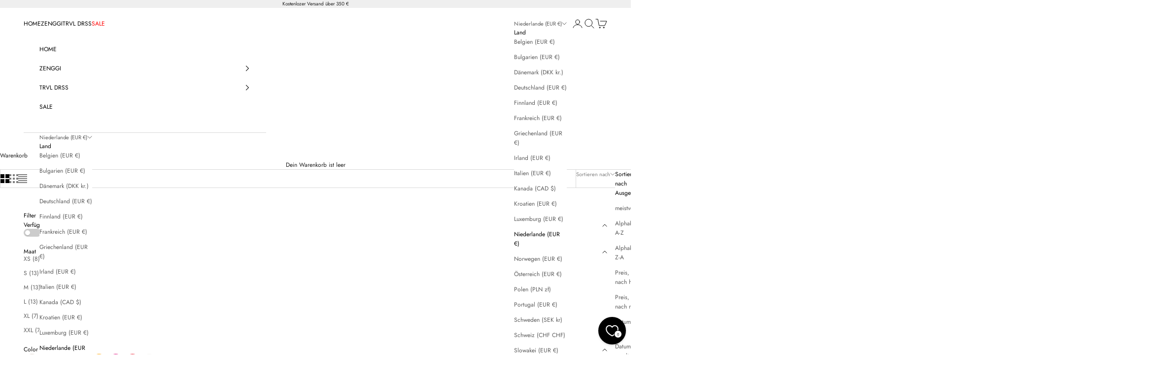

--- FILE ---
content_type: text/javascript; charset=utf-8
request_url: https://zenggi.com/products/arles-polo-top-copy-1.js
body_size: 3074
content:
{"id":9245707862358,"title":"ARLES POLO TOP |","handle":"arles-polo-top-copy-1","description":"\u003cp data-mce-fragment=\"1\"\u003e\u003c\/p\u003e\n\u003cp\u003eDeze polotop met korte mouwen is gemaakt van onze Italiaanse, midweight TRVL jersey. Draag hem met de Effy shorts voor een relaxte vakantielook.\u003co:p\u003e\u003c\/o:p\u003e\u003c\/p\u003e\u003cspan data-ccp-props=\"{\" 201341983\":0,\"335559739\":0,\"335559740\":240}\"=\"\" data-mce-fragment=\"1\"\u003e \u003c\/span\u003e\n\u003cp\u003e\u003c\/p\u003e\n\u003cp data-mce-fragment=\"1\"\u003e\u003cspan data-ccp-props=\"{\" 201341983\":0,\"335559739\":0,\"335559740\":240}\"=\"\" data-mce-fragment=\"1\"\u003e \u003c\/span\u003e\u003cb data-mce-fragment=\"1\"\u003e\u003cspan data-contrast=\"auto\" data-mce-fragment=\"1\"\u003eMaat \u0026 Pasvorm\u003c\/span\u003e\u003c\/b\u003e\u003cspan data-ccp-props=\"{\" 201341983\":0,\"335559739\":0,\"335559740\":240}\"=\"\" data-mce-fragment=\"1\"\u003e\u003c\/span\u003e\u003c\/p\u003e\n\u003cul data-mce-fragment=\"1\"\u003e\u003cli data-leveltext=\"\" data-font=\"Symbol\" data-listid=\"7\" data-list-defn-props=\"{\" 335552541\":1,\"335559685\":720,\"335559991\":360,\"469769226\":\"symbol\",\"469769242\":[8226],\"469777803\":\"left\",\"469777804\":\"\",\"469777815\":\"hybridmultilevel\"}\"=\"\" aria-setsize=\"-1\" data-aria-posinset=\"5\" data-aria-level=\"1\" data-mce-fragment=\"1\"\u003eDit model heeft een dubbele kraag\u003c\/li\u003e\u003cli data-leveltext=\"\" data-font=\"Symbol\" data-listid=\"7\" data-list-defn-props=\"{\" 335552541\":1,\"335559685\":720,\"335559991\":360,\"469769226\":\"symbol\",\"469769242\":[8226],\"469777803\":\"left\",\"469777804\":\"\",\"469777815\":\"hybridmultilevel\"}\"=\"\" aria-setsize=\"-1\" data-aria-posinset=\"6\" data-aria-level=\"1\" data-mce-fragment=\"1\"\u003e\u003cspan data-contrast=\"auto\" data-mce-fragment=\"1\"\u003eDe mouwen zijn iets wijder en langer\u003c\/span\u003e\u003cspan data-ccp-props=\"{\" 201341983\":0,\"335559739\":0,\"335559740\":240}\"=\"\" data-mce-fragment=\"1\"\u003e\u003c\/span\u003e\u003c\/li\u003e\u003cli data-leveltext=\"\" data-font=\"Symbol\" data-listid=\"7\" data-list-defn-props=\"{\" 335552541\":1,\"335559685\":720,\"335559991\":360,\"469769226\":\"symbol\",\"469769242\":[8226],\"469777803\":\"left\",\"469777804\":\"\",\"469777815\":\"hybridmultilevel\"}\"=\"\" aria-setsize=\"-1\" data-aria-posinset=\"7\" data-aria-level=\"1\" data-mce-fragment=\"1\"\u003e\u003cspan data-contrast=\"auto\" data-mce-fragment=\"1\"\u003eBoxy-pasvorm\u003c\/span\u003e\u003c\/li\u003e\u003cli data-leveltext=\"\" data-font=\"Symbol\" data-listid=\"7\" data-list-defn-props=\"{\" 335552541\":1,\"335559685\":720,\"335559991\":360,\"469769226\":\"symbol\",\"469769242\":[8226],\"469777803\":\"left\",\"469777804\":\"\",\"469777815\":\"hybridmultilevel\"}\"=\"\" aria-setsize=\"-1\" data-aria-posinset=\"8\" data-aria-level=\"1\" data-mce-fragment=\"1\"\u003e\u003cspan data-contrast=\"auto\" data-mce-fragment=\"1\"\u003ePolosluiting met plooi\u003c\/span\u003e\u003cspan data-ccp-props=\"{\" 201341983\":0,\"335559739\":0,\"335559740\":240}\"=\"\" data-mce-fragment=\"1\"\u003e\u003c\/span\u003e\u003c\/li\u003e\u003cli data-leveltext=\"\" data-font=\"Symbol\" data-listid=\"7\" data-list-defn-props=\"{\" 335552541\":1,\"335559685\":720,\"335559991\":360,\"469769226\":\"symbol\",\"469769242\":[8226],\"469777803\":\"left\",\"469777804\":\"\",\"469777815\":\"hybridmultilevel\"}\"=\"\" aria-setsize=\"-1\" data-aria-posinset=\"9\" data-aria-level=\"1\" data-mce-fragment=\"1\"\u003e\u003cspan data-contrast=\"auto\" data-mce-fragment=\"1\"\u003eZijsplitten\u003c\/span\u003e\u003cspan data-ccp-props=\"{\" 201341983\":0,\"335559739\":0,\"335559740\":240}\"=\"\" data-mce-fragment=\"1\"\u003e\u003c\/span\u003e\u003c\/li\u003e\u003cli data-leveltext=\"\" data-font=\"Symbol\" data-listid=\"7\" data-list-defn-props=\"{\" 335552541\":1,\"335559685\":720,\"335559991\":360,\"469769226\":\"symbol\",\"469769242\":[8226],\"469777803\":\"left\",\"469777804\":\"\",\"469777815\":\"hybridmultilevel\"}\"=\"\" aria-setsize=\"-1\" data-aria-posinset=\"10\" data-aria-level=\"1\" data-mce-fragment=\"1\"\u003e\u003cspan data-contrast=\"auto\" data-mce-fragment=\"1\"\u003eEsmé is 180 cm lang en draagt maat small (S)\u003c\/span\u003e\u003cspan data-ccp-props=\"{\" 201341983\":0,\"335559739\":0,\"335559740\":240}\"=\"\" data-mce-fragment=\"1\"\u003e \u003c\/span\u003e\u003c\/li\u003e\u003c\/ul\u003e\n\u003cp data-mce-fragment=\"1\"\u003e\u003cb data-mce-fragment=\"1\"\u003e\u003cspan data-contrast=\"auto\" data-mce-fragment=\"1\"\u003eStof\u003c\/span\u003e\u003c\/b\u003e\u003cspan data-ccp-props=\"{\" 201341983\":0,\"335559739\":160,\"335559740\":240}\"=\"\" data-mce-fragment=\"1\"\u003e\u003c\/span\u003e\u003c\/p\u003e\n\u003cul data-mce-fragment=\"1\"\u003e\u003cli data-leveltext=\"\" data-font=\"Symbol\" data-listid=\"23\" data-list-defn-props=\"{\" 335552541\":1,\"335559685\":720,\"335559991\":360,\"469769226\":\"symbol\",\"469769242\":[8226],\"469777803\":\"left\",\"469777804\":\"\",\"469777815\":\"hybridmultilevel\"}\"=\"\" aria-setsize=\"-1\" data-aria-posinset=\"11\" data-aria-level=\"1\" data-mce-fragment=\"1\"\u003e\u003cspan data-contrast=\"auto\" data-mce-fragment=\"1\"\u003e75% polyamide, 25% elastane\u003c\/span\u003e\u003cspan data-ccp-props=\"{\" 201341983\":0,\"335559739\":160,\"335559740\":240}\"=\"\" data-mce-fragment=\"1\"\u003e \u003c\/span\u003e\u003c\/li\u003e\u003cli data-leveltext=\"\" data-font=\"Symbol\" data-listid=\"23\" data-list-defn-props=\"{\" 335552541\":1,\"335559685\":720,\"335559991\":360,\"469769226\":\"symbol\",\"469769242\":[8226],\"469777803\":\"left\",\"469777804\":\"\",\"469777815\":\"hybridmultilevel\"}\"=\"\" aria-setsize=\"-1\" data-aria-posinset=\"11\" data-aria-level=\"1\" data-mce-fragment=\"1\"\u003eGemaakt in Europa met respect voor mens en planeet.\u003c\/li\u003e\u003c\/ul\u003e\n\u003cp\u003e \u003c\/p\u003e\n\u003cp\u003e\u003cspan data-ccp-props=\"{\" 201341983\":0,\"335559739\":160,\"335559740\":240}\"=\"\" data-mce-fragment=\"1\"\u003e\u003cbr\u003e\u003c\/span\u003e\u003c\/p\u003e\n\u003cp\u003e\u003cspan data-ccp-props=\"{\" 201341983\":0,\"335559739\":160,\"335559740\":240}\"=\"\" data-mce-fragment=\"1\"\u003eShirts \u0026 Tops \/ 02-T1238 12B\u003c\/span\u003e\u003c\/p\u003e","published_at":"2024-12-10T21:06:56+01:00","created_at":"2024-10-23T15:11:28+02:00","vendor":"TRVL DRSS","type":"T29","tags":["30% T29 Phase 1","Archive Sale FW 2025","CT29","CT29 LAST CHANCE","CT29 TOPS","discountapp","ITALIANJERSEYFABRIC","Louise","Mothersday","SEE ALL COLLECTION PAGE","shopthelooktrvldrss","SN 5 Days 5 Looks","SN Back in stock TRVL DRSS","SN Back to business","SN Brunch Date","SN Colourful","SN Everything 40% off","SN Holidays","SN Jumpsuits","SN Outfit inspiration for the month May","SN Papaya","SN SALE: Signature Materials","SN SALE: TRVL 12","SN Shop The Look 1","SN Signature Summer","SN Spring Musthaves TRVL DRSS","SN Summer Tops","SN Timeless Classics","SN Tops in SALE","SN Tops SS24","T29 PLP EXTRA TOPS","TRVL 50% off","TRVL DRSS Previous Collections SALE","TRVL SS Sale Previous Collections","TRVL SS Sale Previous Collections (a\/b)","TRVL XHS"],"price":14900,"price_min":14900,"price_max":14900,"available":true,"price_varies":false,"compare_at_price":null,"compare_at_price_min":0,"compare_at_price_max":0,"compare_at_price_varies":false,"variants":[{"id":49107970916694,"title":"WHITE \/ XS","option1":"WHITE","option2":"XS","option3":null,"sku":"8718307475347","requires_shipping":true,"taxable":true,"featured_image":{"id":54559505973590,"product_id":9245707862358,"position":2,"created_at":"2024-04-22T22:23:18+02:00","updated_at":"2024-09-03T08:50:24+02:00","alt":"#color_white","width":2000,"height":2800,"src":"https:\/\/cdn.shopify.com\/s\/files\/1\/0648\/9047\/0627\/files\/02-T1238-12B_100_4.jpg?v=1725346224","variant_ids":[49107970916694,49107970949462,49107970982230,49107971014998,49107971047766,49107971080534]},"available":true,"name":"ARLES POLO TOP | - WHITE \/ XS","public_title":"WHITE \/ XS","options":["WHITE","XS"],"price":14900,"weight":0,"compare_at_price":null,"inventory_management":"shopify","barcode":"8718307475347","featured_media":{"alt":"#color_white","id":47408378347862,"position":2,"preview_image":{"aspect_ratio":0.714,"height":2800,"width":2000,"src":"https:\/\/cdn.shopify.com\/s\/files\/1\/0648\/9047\/0627\/files\/02-T1238-12B_100_4.jpg?v=1725346224"}},"requires_selling_plan":false,"selling_plan_allocations":[]},{"id":49107970949462,"title":"WHITE \/ S","option1":"WHITE","option2":"S","option3":null,"sku":"8718307462316","requires_shipping":true,"taxable":true,"featured_image":{"id":54559505973590,"product_id":9245707862358,"position":2,"created_at":"2024-04-22T22:23:18+02:00","updated_at":"2024-09-03T08:50:24+02:00","alt":"#color_white","width":2000,"height":2800,"src":"https:\/\/cdn.shopify.com\/s\/files\/1\/0648\/9047\/0627\/files\/02-T1238-12B_100_4.jpg?v=1725346224","variant_ids":[49107970916694,49107970949462,49107970982230,49107971014998,49107971047766,49107971080534]},"available":false,"name":"ARLES POLO TOP | - WHITE \/ S","public_title":"WHITE \/ S","options":["WHITE","S"],"price":14900,"weight":0,"compare_at_price":null,"inventory_management":"shopify","barcode":"8718307462316","featured_media":{"alt":"#color_white","id":47408378347862,"position":2,"preview_image":{"aspect_ratio":0.714,"height":2800,"width":2000,"src":"https:\/\/cdn.shopify.com\/s\/files\/1\/0648\/9047\/0627\/files\/02-T1238-12B_100_4.jpg?v=1725346224"}},"requires_selling_plan":false,"selling_plan_allocations":[]},{"id":49107970982230,"title":"WHITE \/ M","option1":"WHITE","option2":"M","option3":null,"sku":"8718307475354","requires_shipping":true,"taxable":true,"featured_image":{"id":54559505973590,"product_id":9245707862358,"position":2,"created_at":"2024-04-22T22:23:18+02:00","updated_at":"2024-09-03T08:50:24+02:00","alt":"#color_white","width":2000,"height":2800,"src":"https:\/\/cdn.shopify.com\/s\/files\/1\/0648\/9047\/0627\/files\/02-T1238-12B_100_4.jpg?v=1725346224","variant_ids":[49107970916694,49107970949462,49107970982230,49107971014998,49107971047766,49107971080534]},"available":false,"name":"ARLES POLO TOP | - WHITE \/ M","public_title":"WHITE \/ M","options":["WHITE","M"],"price":14900,"weight":0,"compare_at_price":null,"inventory_management":"shopify","barcode":"8718307475354","featured_media":{"alt":"#color_white","id":47408378347862,"position":2,"preview_image":{"aspect_ratio":0.714,"height":2800,"width":2000,"src":"https:\/\/cdn.shopify.com\/s\/files\/1\/0648\/9047\/0627\/files\/02-T1238-12B_100_4.jpg?v=1725346224"}},"requires_selling_plan":false,"selling_plan_allocations":[]},{"id":49107971014998,"title":"WHITE \/ L","option1":"WHITE","option2":"L","option3":null,"sku":"8718307475361","requires_shipping":true,"taxable":true,"featured_image":{"id":54559505973590,"product_id":9245707862358,"position":2,"created_at":"2024-04-22T22:23:18+02:00","updated_at":"2024-09-03T08:50:24+02:00","alt":"#color_white","width":2000,"height":2800,"src":"https:\/\/cdn.shopify.com\/s\/files\/1\/0648\/9047\/0627\/files\/02-T1238-12B_100_4.jpg?v=1725346224","variant_ids":[49107970916694,49107970949462,49107970982230,49107971014998,49107971047766,49107971080534]},"available":false,"name":"ARLES POLO TOP | - WHITE \/ L","public_title":"WHITE \/ L","options":["WHITE","L"],"price":14900,"weight":0,"compare_at_price":null,"inventory_management":"shopify","barcode":"8718307475361","featured_media":{"alt":"#color_white","id":47408378347862,"position":2,"preview_image":{"aspect_ratio":0.714,"height":2800,"width":2000,"src":"https:\/\/cdn.shopify.com\/s\/files\/1\/0648\/9047\/0627\/files\/02-T1238-12B_100_4.jpg?v=1725346224"}},"requires_selling_plan":false,"selling_plan_allocations":[]},{"id":49107971047766,"title":"WHITE \/ XL","option1":"WHITE","option2":"XL","option3":null,"sku":"8718307475378","requires_shipping":true,"taxable":true,"featured_image":{"id":54559505973590,"product_id":9245707862358,"position":2,"created_at":"2024-04-22T22:23:18+02:00","updated_at":"2024-09-03T08:50:24+02:00","alt":"#color_white","width":2000,"height":2800,"src":"https:\/\/cdn.shopify.com\/s\/files\/1\/0648\/9047\/0627\/files\/02-T1238-12B_100_4.jpg?v=1725346224","variant_ids":[49107970916694,49107970949462,49107970982230,49107971014998,49107971047766,49107971080534]},"available":false,"name":"ARLES POLO TOP | - WHITE \/ XL","public_title":"WHITE \/ XL","options":["WHITE","XL"],"price":14900,"weight":0,"compare_at_price":null,"inventory_management":"shopify","barcode":"8718307475378","featured_media":{"alt":"#color_white","id":47408378347862,"position":2,"preview_image":{"aspect_ratio":0.714,"height":2800,"width":2000,"src":"https:\/\/cdn.shopify.com\/s\/files\/1\/0648\/9047\/0627\/files\/02-T1238-12B_100_4.jpg?v=1725346224"}},"requires_selling_plan":false,"selling_plan_allocations":[]},{"id":49107971080534,"title":"WHITE \/ XXL","option1":"WHITE","option2":"XXL","option3":null,"sku":"8718307482901","requires_shipping":true,"taxable":true,"featured_image":{"id":54559505973590,"product_id":9245707862358,"position":2,"created_at":"2024-04-22T22:23:18+02:00","updated_at":"2024-09-03T08:50:24+02:00","alt":"#color_white","width":2000,"height":2800,"src":"https:\/\/cdn.shopify.com\/s\/files\/1\/0648\/9047\/0627\/files\/02-T1238-12B_100_4.jpg?v=1725346224","variant_ids":[49107970916694,49107970949462,49107970982230,49107971014998,49107971047766,49107971080534]},"available":false,"name":"ARLES POLO TOP | - WHITE \/ XXL","public_title":"WHITE \/ XXL","options":["WHITE","XXL"],"price":14900,"weight":0,"compare_at_price":null,"inventory_management":"shopify","barcode":"8718307482901","featured_media":{"alt":"#color_white","id":47408378347862,"position":2,"preview_image":{"aspect_ratio":0.714,"height":2800,"width":2000,"src":"https:\/\/cdn.shopify.com\/s\/files\/1\/0648\/9047\/0627\/files\/02-T1238-12B_100_4.jpg?v=1725346224"}},"requires_selling_plan":false,"selling_plan_allocations":[]},{"id":49107971113302,"title":"AIR BLUE \/ XS","option1":"AIR BLUE","option2":"XS","option3":null,"sku":"8718307483274","requires_shipping":true,"taxable":true,"featured_image":{"id":54970851918166,"product_id":9245707862358,"position":6,"created_at":"2024-05-22T10:35:02+02:00","updated_at":"2024-09-03T08:50:24+02:00","alt":"#color_air blue","width":2000,"height":2800,"src":"https:\/\/cdn.shopify.com\/s\/files\/1\/0648\/9047\/0627\/files\/02-T1238-12B_518_8ECOM.jpg?v=1725346224","variant_ids":[49107971113302,49107971146070,49107971178838,49107971211606,49107971244374,49107971277142]},"available":false,"name":"ARLES POLO TOP | - AIR BLUE \/ XS","public_title":"AIR BLUE \/ XS","options":["AIR BLUE","XS"],"price":14900,"weight":0,"compare_at_price":null,"inventory_management":"shopify","barcode":"8718307483274","featured_media":{"alt":"#color_air blue","id":47825232855382,"position":6,"preview_image":{"aspect_ratio":0.714,"height":2800,"width":2000,"src":"https:\/\/cdn.shopify.com\/s\/files\/1\/0648\/9047\/0627\/files\/02-T1238-12B_518_8ECOM.jpg?v=1725346224"}},"requires_selling_plan":false,"selling_plan_allocations":[]},{"id":49107971146070,"title":"AIR BLUE \/ S","option1":"AIR BLUE","option2":"S","option3":null,"sku":"8718307475781","requires_shipping":true,"taxable":true,"featured_image":{"id":54970851918166,"product_id":9245707862358,"position":6,"created_at":"2024-05-22T10:35:02+02:00","updated_at":"2024-09-03T08:50:24+02:00","alt":"#color_air blue","width":2000,"height":2800,"src":"https:\/\/cdn.shopify.com\/s\/files\/1\/0648\/9047\/0627\/files\/02-T1238-12B_518_8ECOM.jpg?v=1725346224","variant_ids":[49107971113302,49107971146070,49107971178838,49107971211606,49107971244374,49107971277142]},"available":true,"name":"ARLES POLO TOP | - AIR BLUE \/ S","public_title":"AIR BLUE \/ S","options":["AIR BLUE","S"],"price":14900,"weight":0,"compare_at_price":null,"inventory_management":"shopify","barcode":"8718307475781","featured_media":{"alt":"#color_air blue","id":47825232855382,"position":6,"preview_image":{"aspect_ratio":0.714,"height":2800,"width":2000,"src":"https:\/\/cdn.shopify.com\/s\/files\/1\/0648\/9047\/0627\/files\/02-T1238-12B_518_8ECOM.jpg?v=1725346224"}},"requires_selling_plan":false,"selling_plan_allocations":[]},{"id":49107971178838,"title":"AIR BLUE \/ M","option1":"AIR BLUE","option2":"M","option3":null,"sku":"8718307475798","requires_shipping":true,"taxable":true,"featured_image":{"id":54970851918166,"product_id":9245707862358,"position":6,"created_at":"2024-05-22T10:35:02+02:00","updated_at":"2024-09-03T08:50:24+02:00","alt":"#color_air blue","width":2000,"height":2800,"src":"https:\/\/cdn.shopify.com\/s\/files\/1\/0648\/9047\/0627\/files\/02-T1238-12B_518_8ECOM.jpg?v=1725346224","variant_ids":[49107971113302,49107971146070,49107971178838,49107971211606,49107971244374,49107971277142]},"available":false,"name":"ARLES POLO TOP | - AIR BLUE \/ M","public_title":"AIR BLUE \/ M","options":["AIR BLUE","M"],"price":14900,"weight":0,"compare_at_price":null,"inventory_management":"shopify","barcode":"8718307475798","featured_media":{"alt":"#color_air blue","id":47825232855382,"position":6,"preview_image":{"aspect_ratio":0.714,"height":2800,"width":2000,"src":"https:\/\/cdn.shopify.com\/s\/files\/1\/0648\/9047\/0627\/files\/02-T1238-12B_518_8ECOM.jpg?v=1725346224"}},"requires_selling_plan":false,"selling_plan_allocations":[]},{"id":49107971211606,"title":"AIR BLUE \/ L","option1":"AIR BLUE","option2":"L","option3":null,"sku":"8718307475804","requires_shipping":true,"taxable":true,"featured_image":{"id":54970851918166,"product_id":9245707862358,"position":6,"created_at":"2024-05-22T10:35:02+02:00","updated_at":"2024-09-03T08:50:24+02:00","alt":"#color_air blue","width":2000,"height":2800,"src":"https:\/\/cdn.shopify.com\/s\/files\/1\/0648\/9047\/0627\/files\/02-T1238-12B_518_8ECOM.jpg?v=1725346224","variant_ids":[49107971113302,49107971146070,49107971178838,49107971211606,49107971244374,49107971277142]},"available":false,"name":"ARLES POLO TOP | - AIR BLUE \/ L","public_title":"AIR BLUE \/ L","options":["AIR BLUE","L"],"price":14900,"weight":0,"compare_at_price":null,"inventory_management":"shopify","barcode":"8718307475804","featured_media":{"alt":"#color_air blue","id":47825232855382,"position":6,"preview_image":{"aspect_ratio":0.714,"height":2800,"width":2000,"src":"https:\/\/cdn.shopify.com\/s\/files\/1\/0648\/9047\/0627\/files\/02-T1238-12B_518_8ECOM.jpg?v=1725346224"}},"requires_selling_plan":false,"selling_plan_allocations":[]},{"id":49107971244374,"title":"AIR BLUE \/ XL","option1":"AIR BLUE","option2":"XL","option3":null,"sku":"8718307483403","requires_shipping":true,"taxable":true,"featured_image":{"id":54970851918166,"product_id":9245707862358,"position":6,"created_at":"2024-05-22T10:35:02+02:00","updated_at":"2024-09-03T08:50:24+02:00","alt":"#color_air blue","width":2000,"height":2800,"src":"https:\/\/cdn.shopify.com\/s\/files\/1\/0648\/9047\/0627\/files\/02-T1238-12B_518_8ECOM.jpg?v=1725346224","variant_ids":[49107971113302,49107971146070,49107971178838,49107971211606,49107971244374,49107971277142]},"available":false,"name":"ARLES POLO TOP | - AIR BLUE \/ XL","public_title":"AIR BLUE \/ XL","options":["AIR BLUE","XL"],"price":14900,"weight":0,"compare_at_price":null,"inventory_management":"shopify","barcode":"8718307483403","featured_media":{"alt":"#color_air blue","id":47825232855382,"position":6,"preview_image":{"aspect_ratio":0.714,"height":2800,"width":2000,"src":"https:\/\/cdn.shopify.com\/s\/files\/1\/0648\/9047\/0627\/files\/02-T1238-12B_518_8ECOM.jpg?v=1725346224"}},"requires_selling_plan":false,"selling_plan_allocations":[]},{"id":49107971277142,"title":"AIR BLUE \/ XXL","option1":"AIR BLUE","option2":"XXL","option3":null,"sku":"8718307483779","requires_shipping":true,"taxable":true,"featured_image":{"id":54970851918166,"product_id":9245707862358,"position":6,"created_at":"2024-05-22T10:35:02+02:00","updated_at":"2024-09-03T08:50:24+02:00","alt":"#color_air blue","width":2000,"height":2800,"src":"https:\/\/cdn.shopify.com\/s\/files\/1\/0648\/9047\/0627\/files\/02-T1238-12B_518_8ECOM.jpg?v=1725346224","variant_ids":[49107971113302,49107971146070,49107971178838,49107971211606,49107971244374,49107971277142]},"available":false,"name":"ARLES POLO TOP | - AIR BLUE \/ XXL","public_title":"AIR BLUE \/ XXL","options":["AIR BLUE","XXL"],"price":14900,"weight":0,"compare_at_price":null,"inventory_management":"shopify","barcode":"8718307483779","featured_media":{"alt":"#color_air blue","id":47825232855382,"position":6,"preview_image":{"aspect_ratio":0.714,"height":2800,"width":2000,"src":"https:\/\/cdn.shopify.com\/s\/files\/1\/0648\/9047\/0627\/files\/02-T1238-12B_518_8ECOM.jpg?v=1725346224"}},"requires_selling_plan":false,"selling_plan_allocations":[]},{"id":49107971309910,"title":"CARIBBEAN GREEN \/ XS","option1":"CARIBBEAN GREEN","option2":"XS","option3":null,"sku":"8718307479291","requires_shipping":true,"taxable":true,"featured_image":{"id":54559506792790,"product_id":9245707862358,"position":11,"created_at":"2024-04-22T22:23:18+02:00","updated_at":"2024-09-03T08:50:20+02:00","alt":"#color_caribbean green","width":2000,"height":2799,"src":"https:\/\/cdn.shopify.com\/s\/files\/1\/0648\/9047\/0627\/files\/02-T1238-12B_734_8.jpg?v=1725346220","variant_ids":[49107971309910,49107971342678,49107971375446,49107971408214,49107971440982,49107971473750]},"available":true,"name":"ARLES POLO TOP | - CARIBBEAN GREEN \/ XS","public_title":"CARIBBEAN GREEN \/ XS","options":["CARIBBEAN GREEN","XS"],"price":14900,"weight":0,"compare_at_price":null,"inventory_management":"shopify","barcode":"8718307479291","featured_media":{"alt":"#color_caribbean green","id":47408378741078,"position":11,"preview_image":{"aspect_ratio":0.715,"height":2799,"width":2000,"src":"https:\/\/cdn.shopify.com\/s\/files\/1\/0648\/9047\/0627\/files\/02-T1238-12B_734_8.jpg?v=1725346220"}},"requires_selling_plan":false,"selling_plan_allocations":[]},{"id":49107971342678,"title":"CARIBBEAN GREEN \/ S","option1":"CARIBBEAN GREEN","option2":"S","option3":null,"sku":"8718307479307","requires_shipping":true,"taxable":true,"featured_image":{"id":54559506792790,"product_id":9245707862358,"position":11,"created_at":"2024-04-22T22:23:18+02:00","updated_at":"2024-09-03T08:50:20+02:00","alt":"#color_caribbean green","width":2000,"height":2799,"src":"https:\/\/cdn.shopify.com\/s\/files\/1\/0648\/9047\/0627\/files\/02-T1238-12B_734_8.jpg?v=1725346220","variant_ids":[49107971309910,49107971342678,49107971375446,49107971408214,49107971440982,49107971473750]},"available":true,"name":"ARLES POLO TOP | - CARIBBEAN GREEN \/ S","public_title":"CARIBBEAN GREEN \/ S","options":["CARIBBEAN GREEN","S"],"price":14900,"weight":0,"compare_at_price":null,"inventory_management":"shopify","barcode":"8718307479307","featured_media":{"alt":"#color_caribbean green","id":47408378741078,"position":11,"preview_image":{"aspect_ratio":0.715,"height":2799,"width":2000,"src":"https:\/\/cdn.shopify.com\/s\/files\/1\/0648\/9047\/0627\/files\/02-T1238-12B_734_8.jpg?v=1725346220"}},"requires_selling_plan":false,"selling_plan_allocations":[]},{"id":49107971375446,"title":"CARIBBEAN GREEN \/ M","option1":"CARIBBEAN GREEN","option2":"M","option3":null,"sku":"8718307479314","requires_shipping":true,"taxable":true,"featured_image":{"id":54559506792790,"product_id":9245707862358,"position":11,"created_at":"2024-04-22T22:23:18+02:00","updated_at":"2024-09-03T08:50:20+02:00","alt":"#color_caribbean green","width":2000,"height":2799,"src":"https:\/\/cdn.shopify.com\/s\/files\/1\/0648\/9047\/0627\/files\/02-T1238-12B_734_8.jpg?v=1725346220","variant_ids":[49107971309910,49107971342678,49107971375446,49107971408214,49107971440982,49107971473750]},"available":true,"name":"ARLES POLO TOP | - CARIBBEAN GREEN \/ M","public_title":"CARIBBEAN GREEN \/ M","options":["CARIBBEAN GREEN","M"],"price":14900,"weight":0,"compare_at_price":null,"inventory_management":"shopify","barcode":"8718307479314","featured_media":{"alt":"#color_caribbean green","id":47408378741078,"position":11,"preview_image":{"aspect_ratio":0.715,"height":2799,"width":2000,"src":"https:\/\/cdn.shopify.com\/s\/files\/1\/0648\/9047\/0627\/files\/02-T1238-12B_734_8.jpg?v=1725346220"}},"requires_selling_plan":false,"selling_plan_allocations":[]},{"id":49107971408214,"title":"CARIBBEAN GREEN \/ L","option1":"CARIBBEAN GREEN","option2":"L","option3":null,"sku":"8718307479321","requires_shipping":true,"taxable":true,"featured_image":{"id":54559506792790,"product_id":9245707862358,"position":11,"created_at":"2024-04-22T22:23:18+02:00","updated_at":"2024-09-03T08:50:20+02:00","alt":"#color_caribbean green","width":2000,"height":2799,"src":"https:\/\/cdn.shopify.com\/s\/files\/1\/0648\/9047\/0627\/files\/02-T1238-12B_734_8.jpg?v=1725346220","variant_ids":[49107971309910,49107971342678,49107971375446,49107971408214,49107971440982,49107971473750]},"available":true,"name":"ARLES POLO TOP | - CARIBBEAN GREEN \/ L","public_title":"CARIBBEAN GREEN \/ L","options":["CARIBBEAN GREEN","L"],"price":14900,"weight":0,"compare_at_price":null,"inventory_management":"shopify","barcode":"8718307479321","featured_media":{"alt":"#color_caribbean green","id":47408378741078,"position":11,"preview_image":{"aspect_ratio":0.715,"height":2799,"width":2000,"src":"https:\/\/cdn.shopify.com\/s\/files\/1\/0648\/9047\/0627\/files\/02-T1238-12B_734_8.jpg?v=1725346220"}},"requires_selling_plan":false,"selling_plan_allocations":[]},{"id":49107971440982,"title":"CARIBBEAN GREEN \/ XL","option1":"CARIBBEAN GREEN","option2":"XL","option3":null,"sku":"8718307479338","requires_shipping":true,"taxable":true,"featured_image":{"id":54559506792790,"product_id":9245707862358,"position":11,"created_at":"2024-04-22T22:23:18+02:00","updated_at":"2024-09-03T08:50:20+02:00","alt":"#color_caribbean green","width":2000,"height":2799,"src":"https:\/\/cdn.shopify.com\/s\/files\/1\/0648\/9047\/0627\/files\/02-T1238-12B_734_8.jpg?v=1725346220","variant_ids":[49107971309910,49107971342678,49107971375446,49107971408214,49107971440982,49107971473750]},"available":false,"name":"ARLES POLO TOP | - CARIBBEAN GREEN \/ XL","public_title":"CARIBBEAN GREEN \/ XL","options":["CARIBBEAN GREEN","XL"],"price":14900,"weight":0,"compare_at_price":null,"inventory_management":"shopify","barcode":"8718307479338","featured_media":{"alt":"#color_caribbean green","id":47408378741078,"position":11,"preview_image":{"aspect_ratio":0.715,"height":2799,"width":2000,"src":"https:\/\/cdn.shopify.com\/s\/files\/1\/0648\/9047\/0627\/files\/02-T1238-12B_734_8.jpg?v=1725346220"}},"requires_selling_plan":false,"selling_plan_allocations":[]},{"id":49107971473750,"title":"CARIBBEAN GREEN \/ XXL","option1":"CARIBBEAN GREEN","option2":"XXL","option3":null,"sku":"8718307479345","requires_shipping":true,"taxable":true,"featured_image":{"id":54559506792790,"product_id":9245707862358,"position":11,"created_at":"2024-04-22T22:23:18+02:00","updated_at":"2024-09-03T08:50:20+02:00","alt":"#color_caribbean green","width":2000,"height":2799,"src":"https:\/\/cdn.shopify.com\/s\/files\/1\/0648\/9047\/0627\/files\/02-T1238-12B_734_8.jpg?v=1725346220","variant_ids":[49107971309910,49107971342678,49107971375446,49107971408214,49107971440982,49107971473750]},"available":false,"name":"ARLES POLO TOP | - CARIBBEAN GREEN \/ XXL","public_title":"CARIBBEAN GREEN \/ XXL","options":["CARIBBEAN GREEN","XXL"],"price":14900,"weight":0,"compare_at_price":null,"inventory_management":"shopify","barcode":"8718307479345","featured_media":{"alt":"#color_caribbean green","id":47408378741078,"position":11,"preview_image":{"aspect_ratio":0.715,"height":2799,"width":2000,"src":"https:\/\/cdn.shopify.com\/s\/files\/1\/0648\/9047\/0627\/files\/02-T1238-12B_734_8.jpg?v=1725346220"}},"requires_selling_plan":false,"selling_plan_allocations":[]},{"id":49107971506518,"title":"BLACK \/ XS","option1":"BLACK","option2":"XS","option3":null,"sku":"8718307480716","requires_shipping":true,"taxable":true,"featured_image":{"id":54559505350998,"product_id":9245707862358,"position":15,"created_at":"2024-04-22T22:23:18+02:00","updated_at":"2024-06-21T15:00:26+02:00","alt":"#color_black","width":2000,"height":2800,"src":"https:\/\/cdn.shopify.com\/s\/files\/1\/0648\/9047\/0627\/files\/02-T1238-12B_160_3.jpg?v=1718974826","variant_ids":[49107971506518,49107971539286,49107971572054,49107971604822,49107971637590,49107971670358]},"available":true,"name":"ARLES POLO TOP | - BLACK \/ XS","public_title":"BLACK \/ XS","options":["BLACK","XS"],"price":14900,"weight":0,"compare_at_price":null,"inventory_management":"shopify","barcode":"8718307480716","featured_media":{"alt":"#color_black","id":47408378446166,"position":15,"preview_image":{"aspect_ratio":0.714,"height":2800,"width":2000,"src":"https:\/\/cdn.shopify.com\/s\/files\/1\/0648\/9047\/0627\/files\/02-T1238-12B_160_3.jpg?v=1718974826"}},"requires_selling_plan":false,"selling_plan_allocations":[]},{"id":49107971539286,"title":"BLACK \/ S","option1":"BLACK","option2":"S","option3":null,"sku":"8718307480723","requires_shipping":true,"taxable":true,"featured_image":{"id":54559505350998,"product_id":9245707862358,"position":15,"created_at":"2024-04-22T22:23:18+02:00","updated_at":"2024-06-21T15:00:26+02:00","alt":"#color_black","width":2000,"height":2800,"src":"https:\/\/cdn.shopify.com\/s\/files\/1\/0648\/9047\/0627\/files\/02-T1238-12B_160_3.jpg?v=1718974826","variant_ids":[49107971506518,49107971539286,49107971572054,49107971604822,49107971637590,49107971670358]},"available":true,"name":"ARLES POLO TOP | - BLACK \/ S","public_title":"BLACK \/ S","options":["BLACK","S"],"price":14900,"weight":0,"compare_at_price":null,"inventory_management":"shopify","barcode":"8718307480723","featured_media":{"alt":"#color_black","id":47408378446166,"position":15,"preview_image":{"aspect_ratio":0.714,"height":2800,"width":2000,"src":"https:\/\/cdn.shopify.com\/s\/files\/1\/0648\/9047\/0627\/files\/02-T1238-12B_160_3.jpg?v=1718974826"}},"requires_selling_plan":false,"selling_plan_allocations":[]},{"id":49107971572054,"title":"BLACK \/ M","option1":"BLACK","option2":"M","option3":null,"sku":"8718307480730","requires_shipping":true,"taxable":true,"featured_image":{"id":54559505350998,"product_id":9245707862358,"position":15,"created_at":"2024-04-22T22:23:18+02:00","updated_at":"2024-06-21T15:00:26+02:00","alt":"#color_black","width":2000,"height":2800,"src":"https:\/\/cdn.shopify.com\/s\/files\/1\/0648\/9047\/0627\/files\/02-T1238-12B_160_3.jpg?v=1718974826","variant_ids":[49107971506518,49107971539286,49107971572054,49107971604822,49107971637590,49107971670358]},"available":false,"name":"ARLES POLO TOP | - BLACK \/ M","public_title":"BLACK \/ M","options":["BLACK","M"],"price":14900,"weight":0,"compare_at_price":null,"inventory_management":"shopify","barcode":"8718307480730","featured_media":{"alt":"#color_black","id":47408378446166,"position":15,"preview_image":{"aspect_ratio":0.714,"height":2800,"width":2000,"src":"https:\/\/cdn.shopify.com\/s\/files\/1\/0648\/9047\/0627\/files\/02-T1238-12B_160_3.jpg?v=1718974826"}},"requires_selling_plan":false,"selling_plan_allocations":[]},{"id":49107971604822,"title":"BLACK \/ L","option1":"BLACK","option2":"L","option3":null,"sku":"8718307480747","requires_shipping":true,"taxable":true,"featured_image":{"id":54559505350998,"product_id":9245707862358,"position":15,"created_at":"2024-04-22T22:23:18+02:00","updated_at":"2024-06-21T15:00:26+02:00","alt":"#color_black","width":2000,"height":2800,"src":"https:\/\/cdn.shopify.com\/s\/files\/1\/0648\/9047\/0627\/files\/02-T1238-12B_160_3.jpg?v=1718974826","variant_ids":[49107971506518,49107971539286,49107971572054,49107971604822,49107971637590,49107971670358]},"available":false,"name":"ARLES POLO TOP | - BLACK \/ L","public_title":"BLACK \/ L","options":["BLACK","L"],"price":14900,"weight":0,"compare_at_price":null,"inventory_management":"shopify","barcode":"8718307480747","featured_media":{"alt":"#color_black","id":47408378446166,"position":15,"preview_image":{"aspect_ratio":0.714,"height":2800,"width":2000,"src":"https:\/\/cdn.shopify.com\/s\/files\/1\/0648\/9047\/0627\/files\/02-T1238-12B_160_3.jpg?v=1718974826"}},"requires_selling_plan":false,"selling_plan_allocations":[]},{"id":49107971637590,"title":"BLACK \/ XL","option1":"BLACK","option2":"XL","option3":null,"sku":"8718307480754","requires_shipping":true,"taxable":true,"featured_image":{"id":54559505350998,"product_id":9245707862358,"position":15,"created_at":"2024-04-22T22:23:18+02:00","updated_at":"2024-06-21T15:00:26+02:00","alt":"#color_black","width":2000,"height":2800,"src":"https:\/\/cdn.shopify.com\/s\/files\/1\/0648\/9047\/0627\/files\/02-T1238-12B_160_3.jpg?v=1718974826","variant_ids":[49107971506518,49107971539286,49107971572054,49107971604822,49107971637590,49107971670358]},"available":false,"name":"ARLES POLO TOP | - BLACK \/ XL","public_title":"BLACK \/ XL","options":["BLACK","XL"],"price":14900,"weight":0,"compare_at_price":null,"inventory_management":"shopify","barcode":"8718307480754","featured_media":{"alt":"#color_black","id":47408378446166,"position":15,"preview_image":{"aspect_ratio":0.714,"height":2800,"width":2000,"src":"https:\/\/cdn.shopify.com\/s\/files\/1\/0648\/9047\/0627\/files\/02-T1238-12B_160_3.jpg?v=1718974826"}},"requires_selling_plan":false,"selling_plan_allocations":[]},{"id":49107971670358,"title":"BLACK \/ XXL","option1":"BLACK","option2":"XXL","option3":null,"sku":"8718307480761","requires_shipping":true,"taxable":true,"featured_image":{"id":54559505350998,"product_id":9245707862358,"position":15,"created_at":"2024-04-22T22:23:18+02:00","updated_at":"2024-06-21T15:00:26+02:00","alt":"#color_black","width":2000,"height":2800,"src":"https:\/\/cdn.shopify.com\/s\/files\/1\/0648\/9047\/0627\/files\/02-T1238-12B_160_3.jpg?v=1718974826","variant_ids":[49107971506518,49107971539286,49107971572054,49107971604822,49107971637590,49107971670358]},"available":false,"name":"ARLES POLO TOP | - BLACK \/ XXL","public_title":"BLACK \/ XXL","options":["BLACK","XXL"],"price":14900,"weight":0,"compare_at_price":null,"inventory_management":"shopify","barcode":"8718307480761","featured_media":{"alt":"#color_black","id":47408378446166,"position":15,"preview_image":{"aspect_ratio":0.714,"height":2800,"width":2000,"src":"https:\/\/cdn.shopify.com\/s\/files\/1\/0648\/9047\/0627\/files\/02-T1238-12B_160_3.jpg?v=1718974826"}},"requires_selling_plan":false,"selling_plan_allocations":[]},{"id":49107971703126,"title":"INK BLUE \/ XS","option1":"INK BLUE","option2":"XS","option3":null,"sku":"8718307480778","requires_shipping":true,"taxable":true,"featured_image":{"id":54559506760022,"product_id":9245707862358,"position":20,"created_at":"2024-04-22T22:23:18+02:00","updated_at":"2024-06-21T15:00:26+02:00","alt":"#color_ink blue","width":2000,"height":2800,"src":"https:\/\/cdn.shopify.com\/s\/files\/1\/0648\/9047\/0627\/files\/02-T1238-12B_570_16.jpg?v=1718974826","variant_ids":[49107971703126,49107971735894,49107971768662,49107971801430,49107971834198,49107971866966]},"available":true,"name":"ARLES POLO TOP | - INK BLUE \/ XS","public_title":"INK BLUE \/ XS","options":["INK BLUE","XS"],"price":14900,"weight":0,"compare_at_price":null,"inventory_management":"shopify","barcode":"8718307480778","featured_media":{"alt":"#color_ink blue","id":47408378675542,"position":20,"preview_image":{"aspect_ratio":0.714,"height":2800,"width":2000,"src":"https:\/\/cdn.shopify.com\/s\/files\/1\/0648\/9047\/0627\/files\/02-T1238-12B_570_16.jpg?v=1718974826"}},"requires_selling_plan":false,"selling_plan_allocations":[]},{"id":49107971735894,"title":"INK BLUE \/ S","option1":"INK BLUE","option2":"S","option3":null,"sku":"8718307480785","requires_shipping":true,"taxable":true,"featured_image":{"id":54559506760022,"product_id":9245707862358,"position":20,"created_at":"2024-04-22T22:23:18+02:00","updated_at":"2024-06-21T15:00:26+02:00","alt":"#color_ink blue","width":2000,"height":2800,"src":"https:\/\/cdn.shopify.com\/s\/files\/1\/0648\/9047\/0627\/files\/02-T1238-12B_570_16.jpg?v=1718974826","variant_ids":[49107971703126,49107971735894,49107971768662,49107971801430,49107971834198,49107971866966]},"available":false,"name":"ARLES POLO TOP | - INK BLUE \/ S","public_title":"INK BLUE \/ S","options":["INK BLUE","S"],"price":14900,"weight":0,"compare_at_price":null,"inventory_management":"shopify","barcode":"8718307480785","featured_media":{"alt":"#color_ink blue","id":47408378675542,"position":20,"preview_image":{"aspect_ratio":0.714,"height":2800,"width":2000,"src":"https:\/\/cdn.shopify.com\/s\/files\/1\/0648\/9047\/0627\/files\/02-T1238-12B_570_16.jpg?v=1718974826"}},"requires_selling_plan":false,"selling_plan_allocations":[]},{"id":49107971768662,"title":"INK BLUE \/ M","option1":"INK BLUE","option2":"M","option3":null,"sku":"8718307480792","requires_shipping":true,"taxable":true,"featured_image":{"id":54559506760022,"product_id":9245707862358,"position":20,"created_at":"2024-04-22T22:23:18+02:00","updated_at":"2024-06-21T15:00:26+02:00","alt":"#color_ink blue","width":2000,"height":2800,"src":"https:\/\/cdn.shopify.com\/s\/files\/1\/0648\/9047\/0627\/files\/02-T1238-12B_570_16.jpg?v=1718974826","variant_ids":[49107971703126,49107971735894,49107971768662,49107971801430,49107971834198,49107971866966]},"available":false,"name":"ARLES POLO TOP | - INK BLUE \/ M","public_title":"INK BLUE \/ M","options":["INK BLUE","M"],"price":14900,"weight":0,"compare_at_price":null,"inventory_management":"shopify","barcode":"8718307480792","featured_media":{"alt":"#color_ink blue","id":47408378675542,"position":20,"preview_image":{"aspect_ratio":0.714,"height":2800,"width":2000,"src":"https:\/\/cdn.shopify.com\/s\/files\/1\/0648\/9047\/0627\/files\/02-T1238-12B_570_16.jpg?v=1718974826"}},"requires_selling_plan":false,"selling_plan_allocations":[]},{"id":49107971801430,"title":"INK BLUE \/ L","option1":"INK BLUE","option2":"L","option3":null,"sku":"8718307480808","requires_shipping":true,"taxable":true,"featured_image":{"id":54559506760022,"product_id":9245707862358,"position":20,"created_at":"2024-04-22T22:23:18+02:00","updated_at":"2024-06-21T15:00:26+02:00","alt":"#color_ink blue","width":2000,"height":2800,"src":"https:\/\/cdn.shopify.com\/s\/files\/1\/0648\/9047\/0627\/files\/02-T1238-12B_570_16.jpg?v=1718974826","variant_ids":[49107971703126,49107971735894,49107971768662,49107971801430,49107971834198,49107971866966]},"available":false,"name":"ARLES POLO TOP | - INK BLUE \/ L","public_title":"INK BLUE \/ L","options":["INK BLUE","L"],"price":14900,"weight":0,"compare_at_price":null,"inventory_management":"shopify","barcode":"8718307480808","featured_media":{"alt":"#color_ink blue","id":47408378675542,"position":20,"preview_image":{"aspect_ratio":0.714,"height":2800,"width":2000,"src":"https:\/\/cdn.shopify.com\/s\/files\/1\/0648\/9047\/0627\/files\/02-T1238-12B_570_16.jpg?v=1718974826"}},"requires_selling_plan":false,"selling_plan_allocations":[]},{"id":49107971834198,"title":"INK BLUE \/ XL","option1":"INK BLUE","option2":"XL","option3":null,"sku":"8718307480815","requires_shipping":true,"taxable":true,"featured_image":{"id":54559506760022,"product_id":9245707862358,"position":20,"created_at":"2024-04-22T22:23:18+02:00","updated_at":"2024-06-21T15:00:26+02:00","alt":"#color_ink blue","width":2000,"height":2800,"src":"https:\/\/cdn.shopify.com\/s\/files\/1\/0648\/9047\/0627\/files\/02-T1238-12B_570_16.jpg?v=1718974826","variant_ids":[49107971703126,49107971735894,49107971768662,49107971801430,49107971834198,49107971866966]},"available":false,"name":"ARLES POLO TOP | - INK BLUE \/ XL","public_title":"INK BLUE \/ XL","options":["INK BLUE","XL"],"price":14900,"weight":0,"compare_at_price":null,"inventory_management":"shopify","barcode":"8718307480815","featured_media":{"alt":"#color_ink blue","id":47408378675542,"position":20,"preview_image":{"aspect_ratio":0.714,"height":2800,"width":2000,"src":"https:\/\/cdn.shopify.com\/s\/files\/1\/0648\/9047\/0627\/files\/02-T1238-12B_570_16.jpg?v=1718974826"}},"requires_selling_plan":false,"selling_plan_allocations":[]},{"id":49107971866966,"title":"INK BLUE \/ XXL","option1":"INK BLUE","option2":"XXL","option3":null,"sku":"8718307480822","requires_shipping":true,"taxable":true,"featured_image":{"id":54559506760022,"product_id":9245707862358,"position":20,"created_at":"2024-04-22T22:23:18+02:00","updated_at":"2024-06-21T15:00:26+02:00","alt":"#color_ink blue","width":2000,"height":2800,"src":"https:\/\/cdn.shopify.com\/s\/files\/1\/0648\/9047\/0627\/files\/02-T1238-12B_570_16.jpg?v=1718974826","variant_ids":[49107971703126,49107971735894,49107971768662,49107971801430,49107971834198,49107971866966]},"available":false,"name":"ARLES POLO TOP | - INK BLUE \/ XXL","public_title":"INK BLUE \/ XXL","options":["INK BLUE","XXL"],"price":14900,"weight":0,"compare_at_price":null,"inventory_management":"shopify","barcode":"8718307480822","featured_media":{"alt":"#color_ink blue","id":47408378675542,"position":20,"preview_image":{"aspect_ratio":0.714,"height":2800,"width":2000,"src":"https:\/\/cdn.shopify.com\/s\/files\/1\/0648\/9047\/0627\/files\/02-T1238-12B_570_16.jpg?v=1718974826"}},"requires_selling_plan":false,"selling_plan_allocations":[]}],"images":["\/\/cdn.shopify.com\/s\/files\/1\/0648\/9047\/0627\/files\/02-T1238-12B_100_9_dbe53153-972a-4588-b012-40dd6ad82550.jpg?v=1725346224","\/\/cdn.shopify.com\/s\/files\/1\/0648\/9047\/0627\/files\/02-T1238-12B_100_4.jpg?v=1725346224","\/\/cdn.shopify.com\/s\/files\/1\/0648\/9047\/0627\/files\/02-T1238-12B_100_2_1aefeb1c-ee34-4cc0-9698-c7689d31f844.jpg?v=1725346224","\/\/cdn.shopify.com\/s\/files\/1\/0648\/9047\/0627\/files\/02-T1238-12B-100_PF.jpg?v=1725346224","\/\/cdn.shopify.com\/s\/files\/1\/0648\/9047\/0627\/files\/02-T1238-12B_100_15.jpg?v=1725346224","\/\/cdn.shopify.com\/s\/files\/1\/0648\/9047\/0627\/files\/02-T1238-12B_518_8ECOM.jpg?v=1725346224","\/\/cdn.shopify.com\/s\/files\/1\/0648\/9047\/0627\/files\/02-T1238-12B_518_7ECOM.jpg?v=1725346224","\/\/cdn.shopify.com\/s\/files\/1\/0648\/9047\/0627\/files\/02-T1238-12B_518_4ECOM.jpg?v=1725346224","\/\/cdn.shopify.com\/s\/files\/1\/0648\/9047\/0627\/files\/02-T1238-12B-518_PF.jpg?v=1725346224","\/\/cdn.shopify.com\/s\/files\/1\/0648\/9047\/0627\/files\/02-T1238-12B_518_15ECOM.jpg?v=1725346224","\/\/cdn.shopify.com\/s\/files\/1\/0648\/9047\/0627\/files\/02-T1238-12B_734_8.jpg?v=1725346220","\/\/cdn.shopify.com\/s\/files\/1\/0648\/9047\/0627\/files\/02-T1238-12B_734.jpg?v=1725346220","\/\/cdn.shopify.com\/s\/files\/1\/0648\/9047\/0627\/files\/02-T1238-12B_734_3.jpg?v=1725346220","\/\/cdn.shopify.com\/s\/files\/1\/0648\/9047\/0627\/files\/02-T1238-12B-734_PF.jpg?v=1725346220","\/\/cdn.shopify.com\/s\/files\/1\/0648\/9047\/0627\/files\/02-T1238-12B_160_3.jpg?v=1718974826","\/\/cdn.shopify.com\/s\/files\/1\/0648\/9047\/0627\/files\/02-T1238-12B_160_8.jpg?v=1718974826","\/\/cdn.shopify.com\/s\/files\/1\/0648\/9047\/0627\/files\/02-T1238-12B_160_4_3dafeaab-f547-462d-9f03-78a0c08de027.jpg?v=1718974826","\/\/cdn.shopify.com\/s\/files\/1\/0648\/9047\/0627\/files\/02-T1238-12B-160_PF.jpg?v=1718974826","\/\/cdn.shopify.com\/s\/files\/1\/0648\/9047\/0627\/files\/02-T1238-12B_570_3_8e1b3dc5-9d0a-42a0-b2d7-3f88dd52b59b.jpg?v=1718974826","\/\/cdn.shopify.com\/s\/files\/1\/0648\/9047\/0627\/files\/02-T1238-12B_570_16.jpg?v=1718974826","\/\/cdn.shopify.com\/s\/files\/1\/0648\/9047\/0627\/files\/02-T1238-12B_570_4_522a813f-e9ae-4d7c-83ed-e2d2619b4dac.jpg?v=1718974826","\/\/cdn.shopify.com\/s\/files\/1\/0648\/9047\/0627\/files\/02-T1238-12B-570_PF.jpg?v=1718974808"],"featured_image":"\/\/cdn.shopify.com\/s\/files\/1\/0648\/9047\/0627\/files\/02-T1238-12B_100_9_dbe53153-972a-4588-b012-40dd6ad82550.jpg?v=1725346224","options":[{"name":"Color","position":1,"values":["WHITE","AIR BLUE","CARIBBEAN GREEN","BLACK","INK BLUE"]},{"name":"Size","position":2,"values":["XS","S","M","L","XL","XXL"]}],"url":"\/products\/arles-polo-top-copy-1","media":[{"alt":"#color_white","id":47408378413398,"position":1,"preview_image":{"aspect_ratio":0.714,"height":2800,"width":2000,"src":"https:\/\/cdn.shopify.com\/s\/files\/1\/0648\/9047\/0627\/files\/02-T1238-12B_100_9_dbe53153-972a-4588-b012-40dd6ad82550.jpg?v=1725346224"},"aspect_ratio":0.714,"height":2800,"media_type":"image","src":"https:\/\/cdn.shopify.com\/s\/files\/1\/0648\/9047\/0627\/files\/02-T1238-12B_100_9_dbe53153-972a-4588-b012-40dd6ad82550.jpg?v=1725346224","width":2000},{"alt":"#color_white","id":47408378347862,"position":2,"preview_image":{"aspect_ratio":0.714,"height":2800,"width":2000,"src":"https:\/\/cdn.shopify.com\/s\/files\/1\/0648\/9047\/0627\/files\/02-T1238-12B_100_4.jpg?v=1725346224"},"aspect_ratio":0.714,"height":2800,"media_type":"image","src":"https:\/\/cdn.shopify.com\/s\/files\/1\/0648\/9047\/0627\/files\/02-T1238-12B_100_4.jpg?v=1725346224","width":2000},{"alt":"#color_white","id":47408378315094,"position":3,"preview_image":{"aspect_ratio":0.715,"height":2799,"width":2000,"src":"https:\/\/cdn.shopify.com\/s\/files\/1\/0648\/9047\/0627\/files\/02-T1238-12B_100_2_1aefeb1c-ee34-4cc0-9698-c7689d31f844.jpg?v=1725346224"},"aspect_ratio":0.715,"height":2799,"media_type":"image","src":"https:\/\/cdn.shopify.com\/s\/files\/1\/0648\/9047\/0627\/files\/02-T1238-12B_100_2_1aefeb1c-ee34-4cc0-9698-c7689d31f844.jpg?v=1725346224","width":2000},{"alt":"#color_white","id":46913805123926,"position":4,"preview_image":{"aspect_ratio":0.667,"height":3420,"width":2280,"src":"https:\/\/cdn.shopify.com\/s\/files\/1\/0648\/9047\/0627\/files\/02-T1238-12B-100_PF.jpg?v=1725346224"},"aspect_ratio":0.667,"height":3420,"media_type":"image","src":"https:\/\/cdn.shopify.com\/s\/files\/1\/0648\/9047\/0627\/files\/02-T1238-12B-100_PF.jpg?v=1725346224","width":2280},{"alt":"#color_white","id":47408378380630,"position":5,"preview_image":{"aspect_ratio":0.714,"height":2800,"width":2000,"src":"https:\/\/cdn.shopify.com\/s\/files\/1\/0648\/9047\/0627\/files\/02-T1238-12B_100_15.jpg?v=1725346224"},"aspect_ratio":0.714,"height":2800,"media_type":"image","src":"https:\/\/cdn.shopify.com\/s\/files\/1\/0648\/9047\/0627\/files\/02-T1238-12B_100_15.jpg?v=1725346224","width":2000},{"alt":"#color_air blue","id":47825232855382,"position":6,"preview_image":{"aspect_ratio":0.714,"height":2800,"width":2000,"src":"https:\/\/cdn.shopify.com\/s\/files\/1\/0648\/9047\/0627\/files\/02-T1238-12B_518_8ECOM.jpg?v=1725346224"},"aspect_ratio":0.714,"height":2800,"media_type":"image","src":"https:\/\/cdn.shopify.com\/s\/files\/1\/0648\/9047\/0627\/files\/02-T1238-12B_518_8ECOM.jpg?v=1725346224","width":2000},{"alt":"#color_air blue","id":47825232822614,"position":7,"preview_image":{"aspect_ratio":0.714,"height":2800,"width":2000,"src":"https:\/\/cdn.shopify.com\/s\/files\/1\/0648\/9047\/0627\/files\/02-T1238-12B_518_7ECOM.jpg?v=1725346224"},"aspect_ratio":0.714,"height":2800,"media_type":"image","src":"https:\/\/cdn.shopify.com\/s\/files\/1\/0648\/9047\/0627\/files\/02-T1238-12B_518_7ECOM.jpg?v=1725346224","width":2000},{"alt":"#color_air blue","id":47825232789846,"position":8,"preview_image":{"aspect_ratio":0.714,"height":2800,"width":2000,"src":"https:\/\/cdn.shopify.com\/s\/files\/1\/0648\/9047\/0627\/files\/02-T1238-12B_518_4ECOM.jpg?v=1725346224"},"aspect_ratio":0.714,"height":2800,"media_type":"image","src":"https:\/\/cdn.shopify.com\/s\/files\/1\/0648\/9047\/0627\/files\/02-T1238-12B_518_4ECOM.jpg?v=1725346224","width":2000},{"alt":"#color_air blue","id":47825222992214,"position":9,"preview_image":{"aspect_ratio":0.667,"height":3420,"width":2280,"src":"https:\/\/cdn.shopify.com\/s\/files\/1\/0648\/9047\/0627\/files\/02-T1238-12B-518_PF.jpg?v=1725346224"},"aspect_ratio":0.667,"height":3420,"media_type":"image","src":"https:\/\/cdn.shopify.com\/s\/files\/1\/0648\/9047\/0627\/files\/02-T1238-12B-518_PF.jpg?v=1725346224","width":2280},{"alt":"#color_air blue","id":47825232888150,"position":10,"preview_image":{"aspect_ratio":0.714,"height":2800,"width":2000,"src":"https:\/\/cdn.shopify.com\/s\/files\/1\/0648\/9047\/0627\/files\/02-T1238-12B_518_15ECOM.jpg?v=1725346224"},"aspect_ratio":0.714,"height":2800,"media_type":"image","src":"https:\/\/cdn.shopify.com\/s\/files\/1\/0648\/9047\/0627\/files\/02-T1238-12B_518_15ECOM.jpg?v=1725346224","width":2000},{"alt":"#color_caribbean green","id":47408378741078,"position":11,"preview_image":{"aspect_ratio":0.715,"height":2799,"width":2000,"src":"https:\/\/cdn.shopify.com\/s\/files\/1\/0648\/9047\/0627\/files\/02-T1238-12B_734_8.jpg?v=1725346220"},"aspect_ratio":0.715,"height":2799,"media_type":"image","src":"https:\/\/cdn.shopify.com\/s\/files\/1\/0648\/9047\/0627\/files\/02-T1238-12B_734_8.jpg?v=1725346220","width":2000},{"alt":"#color_caribbean green","id":47408378773846,"position":12,"preview_image":{"aspect_ratio":0.714,"height":2800,"width":2000,"src":"https:\/\/cdn.shopify.com\/s\/files\/1\/0648\/9047\/0627\/files\/02-T1238-12B_734.jpg?v=1725346220"},"aspect_ratio":0.714,"height":2800,"media_type":"image","src":"https:\/\/cdn.shopify.com\/s\/files\/1\/0648\/9047\/0627\/files\/02-T1238-12B_734.jpg?v=1725346220","width":2000},{"alt":"#color_caribbean green","id":47408378708310,"position":13,"preview_image":{"aspect_ratio":0.714,"height":2800,"width":2000,"src":"https:\/\/cdn.shopify.com\/s\/files\/1\/0648\/9047\/0627\/files\/02-T1238-12B_734_3.jpg?v=1725346220"},"aspect_ratio":0.714,"height":2800,"media_type":"image","src":"https:\/\/cdn.shopify.com\/s\/files\/1\/0648\/9047\/0627\/files\/02-T1238-12B_734_3.jpg?v=1725346220","width":2000},{"alt":"#color_caribbean green","id":46913805254998,"position":14,"preview_image":{"aspect_ratio":0.667,"height":3420,"width":2280,"src":"https:\/\/cdn.shopify.com\/s\/files\/1\/0648\/9047\/0627\/files\/02-T1238-12B-734_PF.jpg?v=1725346220"},"aspect_ratio":0.667,"height":3420,"media_type":"image","src":"https:\/\/cdn.shopify.com\/s\/files\/1\/0648\/9047\/0627\/files\/02-T1238-12B-734_PF.jpg?v=1725346220","width":2280},{"alt":"#color_black","id":47408378446166,"position":15,"preview_image":{"aspect_ratio":0.714,"height":2800,"width":2000,"src":"https:\/\/cdn.shopify.com\/s\/files\/1\/0648\/9047\/0627\/files\/02-T1238-12B_160_3.jpg?v=1718974826"},"aspect_ratio":0.714,"height":2800,"media_type":"image","src":"https:\/\/cdn.shopify.com\/s\/files\/1\/0648\/9047\/0627\/files\/02-T1238-12B_160_3.jpg?v=1718974826","width":2000},{"alt":"#color_black","id":47408378511702,"position":16,"preview_image":{"aspect_ratio":0.714,"height":2800,"width":2000,"src":"https:\/\/cdn.shopify.com\/s\/files\/1\/0648\/9047\/0627\/files\/02-T1238-12B_160_8.jpg?v=1718974826"},"aspect_ratio":0.714,"height":2800,"media_type":"image","src":"https:\/\/cdn.shopify.com\/s\/files\/1\/0648\/9047\/0627\/files\/02-T1238-12B_160_8.jpg?v=1718974826","width":2000},{"alt":"#color_black","id":47408378478934,"position":17,"preview_image":{"aspect_ratio":0.714,"height":2800,"width":2000,"src":"https:\/\/cdn.shopify.com\/s\/files\/1\/0648\/9047\/0627\/files\/02-T1238-12B_160_4_3dafeaab-f547-462d-9f03-78a0c08de027.jpg?v=1718974826"},"aspect_ratio":0.714,"height":2800,"media_type":"image","src":"https:\/\/cdn.shopify.com\/s\/files\/1\/0648\/9047\/0627\/files\/02-T1238-12B_160_4_3dafeaab-f547-462d-9f03-78a0c08de027.jpg?v=1718974826","width":2000},{"alt":"#color_black","id":46913805156694,"position":18,"preview_image":{"aspect_ratio":0.667,"height":3420,"width":2280,"src":"https:\/\/cdn.shopify.com\/s\/files\/1\/0648\/9047\/0627\/files\/02-T1238-12B-160_PF.jpg?v=1718974826"},"aspect_ratio":0.667,"height":3420,"media_type":"image","src":"https:\/\/cdn.shopify.com\/s\/files\/1\/0648\/9047\/0627\/files\/02-T1238-12B-160_PF.jpg?v=1718974826","width":2280},{"alt":"#color_ink blue","id":47408378577238,"position":19,"preview_image":{"aspect_ratio":0.714,"height":2800,"width":2000,"src":"https:\/\/cdn.shopify.com\/s\/files\/1\/0648\/9047\/0627\/files\/02-T1238-12B_570_3_8e1b3dc5-9d0a-42a0-b2d7-3f88dd52b59b.jpg?v=1718974826"},"aspect_ratio":0.714,"height":2800,"media_type":"image","src":"https:\/\/cdn.shopify.com\/s\/files\/1\/0648\/9047\/0627\/files\/02-T1238-12B_570_3_8e1b3dc5-9d0a-42a0-b2d7-3f88dd52b59b.jpg?v=1718974826","width":2000},{"alt":"#color_ink blue","id":47408378675542,"position":20,"preview_image":{"aspect_ratio":0.714,"height":2800,"width":2000,"src":"https:\/\/cdn.shopify.com\/s\/files\/1\/0648\/9047\/0627\/files\/02-T1238-12B_570_16.jpg?v=1718974826"},"aspect_ratio":0.714,"height":2800,"media_type":"image","src":"https:\/\/cdn.shopify.com\/s\/files\/1\/0648\/9047\/0627\/files\/02-T1238-12B_570_16.jpg?v=1718974826","width":2000},{"alt":"#color_ink blue","id":47408378642774,"position":21,"preview_image":{"aspect_ratio":0.714,"height":2800,"width":2000,"src":"https:\/\/cdn.shopify.com\/s\/files\/1\/0648\/9047\/0627\/files\/02-T1238-12B_570_4_522a813f-e9ae-4d7c-83ed-e2d2619b4dac.jpg?v=1718974826"},"aspect_ratio":0.714,"height":2800,"media_type":"image","src":"https:\/\/cdn.shopify.com\/s\/files\/1\/0648\/9047\/0627\/files\/02-T1238-12B_570_4_522a813f-e9ae-4d7c-83ed-e2d2619b4dac.jpg?v=1718974826","width":2000},{"alt":"#color_ink blue","id":46913805222230,"position":22,"preview_image":{"aspect_ratio":0.667,"height":3420,"width":2280,"src":"https:\/\/cdn.shopify.com\/s\/files\/1\/0648\/9047\/0627\/files\/02-T1238-12B-570_PF.jpg?v=1718974808"},"aspect_ratio":0.667,"height":3420,"media_type":"image","src":"https:\/\/cdn.shopify.com\/s\/files\/1\/0648\/9047\/0627\/files\/02-T1238-12B-570_PF.jpg?v=1718974808","width":2280}],"requires_selling_plan":false,"selling_plan_groups":[]}

--- FILE ---
content_type: text/javascript; charset=utf-8
request_url: https://zenggi.com/products/arles-polo-top.js
body_size: 3099
content:
{"id":8675109962070,"title":"ARLES POLO TOP","handle":"arles-polo-top","description":"\u003cp data-mce-fragment=\"1\"\u003e\u003c\/p\u003e\n\u003cp\u003eDeze polotop met korte mouwen is gemaakt van onze Italiaanse, midweight TRVL jersey. Draag hem met de Effy shorts voor een relaxte vakantielook.\u003co:p\u003e\u003c\/o:p\u003e\u003c\/p\u003e\u003cspan data-ccp-props=\"{\" 201341983\":0,\"335559739\":0,\"335559740\":240}\"=\"\" data-mce-fragment=\"1\"\u003e \u003c\/span\u003e\n\u003cp\u003e\u003c\/p\u003e\n\u003cp data-mce-fragment=\"1\"\u003e\u003cspan data-ccp-props=\"{\" 201341983\":0,\"335559739\":0,\"335559740\":240}\"=\"\" data-mce-fragment=\"1\"\u003e \u003c\/span\u003e\u003cb data-mce-fragment=\"1\"\u003e\u003cspan data-contrast=\"auto\" data-mce-fragment=\"1\"\u003eMaat \u0026 Pasvorm\u003c\/span\u003e\u003c\/b\u003e\u003cspan data-ccp-props=\"{\" 201341983\":0,\"335559739\":0,\"335559740\":240}\"=\"\" data-mce-fragment=\"1\"\u003e\u003c\/span\u003e\u003c\/p\u003e\n\u003cul data-mce-fragment=\"1\"\u003e\u003cli data-leveltext=\"\" data-font=\"Symbol\" data-listid=\"7\" data-list-defn-props=\"{\" 335552541\":1,\"335559685\":720,\"335559991\":360,\"469769226\":\"symbol\",\"469769242\":[8226],\"469777803\":\"left\",\"469777804\":\"\",\"469777815\":\"hybridmultilevel\"}\"=\"\" aria-setsize=\"-1\" data-aria-posinset=\"5\" data-aria-level=\"1\" data-mce-fragment=\"1\"\u003eDit model heeft een dubbele kraag\u003c\/li\u003e\u003cli data-leveltext=\"\" data-font=\"Symbol\" data-listid=\"7\" data-list-defn-props=\"{\" 335552541\":1,\"335559685\":720,\"335559991\":360,\"469769226\":\"symbol\",\"469769242\":[8226],\"469777803\":\"left\",\"469777804\":\"\",\"469777815\":\"hybridmultilevel\"}\"=\"\" aria-setsize=\"-1\" data-aria-posinset=\"6\" data-aria-level=\"1\" data-mce-fragment=\"1\"\u003e\u003cspan data-contrast=\"auto\" data-mce-fragment=\"1\"\u003eDe mouwen zijn iets wijder en langer\u003c\/span\u003e\u003cspan data-ccp-props=\"{\" 201341983\":0,\"335559739\":0,\"335559740\":240}\"=\"\" data-mce-fragment=\"1\"\u003e\u003c\/span\u003e\u003c\/li\u003e\u003cli data-leveltext=\"\" data-font=\"Symbol\" data-listid=\"7\" data-list-defn-props=\"{\" 335552541\":1,\"335559685\":720,\"335559991\":360,\"469769226\":\"symbol\",\"469769242\":[8226],\"469777803\":\"left\",\"469777804\":\"\",\"469777815\":\"hybridmultilevel\"}\"=\"\" aria-setsize=\"-1\" data-aria-posinset=\"7\" data-aria-level=\"1\" data-mce-fragment=\"1\"\u003e\u003cspan data-contrast=\"auto\" data-mce-fragment=\"1\"\u003eBoxy-pasvorm\u003c\/span\u003e\u003c\/li\u003e\u003cli data-leveltext=\"\" data-font=\"Symbol\" data-listid=\"7\" data-list-defn-props=\"{\" 335552541\":1,\"335559685\":720,\"335559991\":360,\"469769226\":\"symbol\",\"469769242\":[8226],\"469777803\":\"left\",\"469777804\":\"\",\"469777815\":\"hybridmultilevel\"}\"=\"\" aria-setsize=\"-1\" data-aria-posinset=\"8\" data-aria-level=\"1\" data-mce-fragment=\"1\"\u003e\u003cspan data-contrast=\"auto\" data-mce-fragment=\"1\"\u003ePolosluiting met plooi\u003c\/span\u003e\u003cspan data-ccp-props=\"{\" 201341983\":0,\"335559739\":0,\"335559740\":240}\"=\"\" data-mce-fragment=\"1\"\u003e\u003c\/span\u003e\u003c\/li\u003e\u003cli data-leveltext=\"\" data-font=\"Symbol\" data-listid=\"7\" data-list-defn-props=\"{\" 335552541\":1,\"335559685\":720,\"335559991\":360,\"469769226\":\"symbol\",\"469769242\":[8226],\"469777803\":\"left\",\"469777804\":\"\",\"469777815\":\"hybridmultilevel\"}\"=\"\" aria-setsize=\"-1\" data-aria-posinset=\"9\" data-aria-level=\"1\" data-mce-fragment=\"1\"\u003e\u003cspan data-contrast=\"auto\" data-mce-fragment=\"1\"\u003eZijsplitten\u003c\/span\u003e\u003cspan data-ccp-props=\"{\" 201341983\":0,\"335559739\":0,\"335559740\":240}\"=\"\" data-mce-fragment=\"1\"\u003e\u003c\/span\u003e\u003c\/li\u003e\u003cli data-leveltext=\"\" data-font=\"Symbol\" data-listid=\"7\" data-list-defn-props=\"{\" 335552541\":1,\"335559685\":720,\"335559991\":360,\"469769226\":\"symbol\",\"469769242\":[8226],\"469777803\":\"left\",\"469777804\":\"\",\"469777815\":\"hybridmultilevel\"}\"=\"\" aria-setsize=\"-1\" data-aria-posinset=\"10\" data-aria-level=\"1\" data-mce-fragment=\"1\"\u003e\u003cspan data-contrast=\"auto\" data-mce-fragment=\"1\"\u003eEsmé is 180 cm lang en draagt maat small (S)\u003c\/span\u003e\u003cspan data-ccp-props=\"{\" 201341983\":0,\"335559739\":0,\"335559740\":240}\"=\"\" data-mce-fragment=\"1\"\u003e \u003c\/span\u003e\u003c\/li\u003e\u003c\/ul\u003e\n\u003cp data-mce-fragment=\"1\"\u003e\u003cb data-mce-fragment=\"1\"\u003e\u003cspan data-contrast=\"auto\" data-mce-fragment=\"1\"\u003eStof\u003c\/span\u003e\u003c\/b\u003e\u003cspan data-ccp-props=\"{\" 201341983\":0,\"335559739\":160,\"335559740\":240}\"=\"\" data-mce-fragment=\"1\"\u003e\u003c\/span\u003e\u003c\/p\u003e\n\u003cul data-mce-fragment=\"1\"\u003e\u003cli data-leveltext=\"\" data-font=\"Symbol\" data-listid=\"23\" data-list-defn-props=\"{\" 335552541\":1,\"335559685\":720,\"335559991\":360,\"469769226\":\"symbol\",\"469769242\":[8226],\"469777803\":\"left\",\"469777804\":\"\",\"469777815\":\"hybridmultilevel\"}\"=\"\" aria-setsize=\"-1\" data-aria-posinset=\"11\" data-aria-level=\"1\" data-mce-fragment=\"1\"\u003e\u003cspan data-contrast=\"auto\" data-mce-fragment=\"1\"\u003e75% polyamide, 25% elastane\u003c\/span\u003e\u003cspan data-ccp-props=\"{\" 201341983\":0,\"335559739\":160,\"335559740\":240}\"=\"\" data-mce-fragment=\"1\"\u003e \u003c\/span\u003e\u003c\/li\u003e\u003cli data-leveltext=\"\" data-font=\"Symbol\" data-listid=\"23\" data-list-defn-props=\"{\" 335552541\":1,\"335559685\":720,\"335559991\":360,\"469769226\":\"symbol\",\"469769242\":[8226],\"469777803\":\"left\",\"469777804\":\"\",\"469777815\":\"hybridmultilevel\"}\"=\"\" aria-setsize=\"-1\" data-aria-posinset=\"11\" data-aria-level=\"1\" data-mce-fragment=\"1\"\u003eGemaakt in Europa met respect voor mens en planeet.\u003c\/li\u003e\u003c\/ul\u003e\n\u003cp\u003e \u003c\/p\u003e\n\u003cp\u003e\u003cspan data-ccp-props=\"{\" 201341983\":0,\"335559739\":160,\"335559740\":240}\"=\"\" data-mce-fragment=\"1\"\u003e\u003cbr\u003e\u003c\/span\u003e\u003c\/p\u003e\n\u003cp\u003e\u003cspan data-ccp-props=\"{\" 201341983\":0,\"335559739\":160,\"335559740\":240}\"=\"\" data-mce-fragment=\"1\"\u003eShirts \u0026 Tops \/ 02-T1238 12B\u003c\/span\u003e\u003c\/p\u003e","published_at":"2024-08-30T09:57:12+02:00","created_at":"2024-01-10T12:09:14+01:00","vendor":"TRVL DRSS","type":"T29","tags":["30% T29 Phase 1","Archive Fary","archive fary 60 procent","Archive Sale FW 2025","CT29","CT29 LAST CHANCE","CT29 Q12","CT29 TOPS","discountapp","ITALIANJERSEYFABRIC","Louise","Mothersday","Online Archive Sale Nov 2025 TRVL 60%","Online Archive Sale Nov 2025 TRVL DRSS","SEE ALL COLLECTION PAGE","shopthelooktrvldrss","SN 5 Days 5 Looks","SN Back in stock TRVL DRSS","SN Back to business","SN Brunch Date","SN Colourful","SN Everything 40% off","SN Holidays","SN Jumpsuits","SN Outfit inspiration for the month May","SN Papaya","SN SALE: Signature Materials","SN SALE: TRVL 12","SN Shop The Look 1","SN Signature Summer","SN Spring Musthaves TRVL DRSS","SN Summer Tops","SN Timeless Classics","SN Tops in SALE","SN Tops SS24","SN Up to 100","T29 PLP EXTRA TOPS","TRVL 50% off","TRVL DRSS Previous Collections SALE","TRVL SS Sale Previous Collections","TRVL SS Sale Previous Collections (a\/b)","TRVL SS Sale Previous Collections (a\/b) extra","TRVL SS25 Sale Tops","TRVL XHS","TRVLDRSSPREVIOUSCOLLECTION"],"price":14900,"price_min":14900,"price_max":14900,"available":true,"price_varies":false,"compare_at_price":null,"compare_at_price_min":0,"compare_at_price_max":0,"compare_at_price_varies":false,"variants":[{"id":47490345042262,"title":"WHITE \/ XS","option1":"WHITE","option2":"XS","option3":null,"sku":"8718307475347","requires_shipping":true,"taxable":true,"featured_image":{"id":54559505973590,"product_id":8675109962070,"position":2,"created_at":"2024-04-22T22:23:18+02:00","updated_at":"2024-09-03T08:50:24+02:00","alt":"#color_white","width":2000,"height":2800,"src":"https:\/\/cdn.shopify.com\/s\/files\/1\/0648\/9047\/0627\/files\/02-T1238-12B_100_4.jpg?v=1725346224","variant_ids":[47490345042262,47490345075030,47490345140566,47490345173334,47490345238870,47490345304406]},"available":true,"name":"ARLES POLO TOP - WHITE \/ XS","public_title":"WHITE \/ XS","options":["WHITE","XS"],"price":14900,"weight":0,"compare_at_price":null,"inventory_management":"shopify","barcode":"8718307475347","featured_media":{"alt":"#color_white","id":47408378347862,"position":2,"preview_image":{"aspect_ratio":0.714,"height":2800,"width":2000,"src":"https:\/\/cdn.shopify.com\/s\/files\/1\/0648\/9047\/0627\/files\/02-T1238-12B_100_4.jpg?v=1725346224"}},"requires_selling_plan":false,"selling_plan_allocations":[]},{"id":47490345075030,"title":"WHITE \/ S","option1":"WHITE","option2":"S","option3":null,"sku":"8718307462316","requires_shipping":true,"taxable":true,"featured_image":{"id":54559505973590,"product_id":8675109962070,"position":2,"created_at":"2024-04-22T22:23:18+02:00","updated_at":"2024-09-03T08:50:24+02:00","alt":"#color_white","width":2000,"height":2800,"src":"https:\/\/cdn.shopify.com\/s\/files\/1\/0648\/9047\/0627\/files\/02-T1238-12B_100_4.jpg?v=1725346224","variant_ids":[47490345042262,47490345075030,47490345140566,47490345173334,47490345238870,47490345304406]},"available":false,"name":"ARLES POLO TOP - WHITE \/ S","public_title":"WHITE \/ S","options":["WHITE","S"],"price":14900,"weight":0,"compare_at_price":null,"inventory_management":"shopify","barcode":"8718307462316","featured_media":{"alt":"#color_white","id":47408378347862,"position":2,"preview_image":{"aspect_ratio":0.714,"height":2800,"width":2000,"src":"https:\/\/cdn.shopify.com\/s\/files\/1\/0648\/9047\/0627\/files\/02-T1238-12B_100_4.jpg?v=1725346224"}},"requires_selling_plan":false,"selling_plan_allocations":[]},{"id":47490345140566,"title":"WHITE \/ M","option1":"WHITE","option2":"M","option3":null,"sku":"8718307475354","requires_shipping":true,"taxable":true,"featured_image":{"id":54559505973590,"product_id":8675109962070,"position":2,"created_at":"2024-04-22T22:23:18+02:00","updated_at":"2024-09-03T08:50:24+02:00","alt":"#color_white","width":2000,"height":2800,"src":"https:\/\/cdn.shopify.com\/s\/files\/1\/0648\/9047\/0627\/files\/02-T1238-12B_100_4.jpg?v=1725346224","variant_ids":[47490345042262,47490345075030,47490345140566,47490345173334,47490345238870,47490345304406]},"available":false,"name":"ARLES POLO TOP - WHITE \/ M","public_title":"WHITE \/ M","options":["WHITE","M"],"price":14900,"weight":0,"compare_at_price":null,"inventory_management":"shopify","barcode":"8718307475354","featured_media":{"alt":"#color_white","id":47408378347862,"position":2,"preview_image":{"aspect_ratio":0.714,"height":2800,"width":2000,"src":"https:\/\/cdn.shopify.com\/s\/files\/1\/0648\/9047\/0627\/files\/02-T1238-12B_100_4.jpg?v=1725346224"}},"requires_selling_plan":false,"selling_plan_allocations":[]},{"id":47490345173334,"title":"WHITE \/ L","option1":"WHITE","option2":"L","option3":null,"sku":"8718307475361","requires_shipping":true,"taxable":true,"featured_image":{"id":54559505973590,"product_id":8675109962070,"position":2,"created_at":"2024-04-22T22:23:18+02:00","updated_at":"2024-09-03T08:50:24+02:00","alt":"#color_white","width":2000,"height":2800,"src":"https:\/\/cdn.shopify.com\/s\/files\/1\/0648\/9047\/0627\/files\/02-T1238-12B_100_4.jpg?v=1725346224","variant_ids":[47490345042262,47490345075030,47490345140566,47490345173334,47490345238870,47490345304406]},"available":false,"name":"ARLES POLO TOP - WHITE \/ L","public_title":"WHITE \/ L","options":["WHITE","L"],"price":14900,"weight":0,"compare_at_price":null,"inventory_management":"shopify","barcode":"8718307475361","featured_media":{"alt":"#color_white","id":47408378347862,"position":2,"preview_image":{"aspect_ratio":0.714,"height":2800,"width":2000,"src":"https:\/\/cdn.shopify.com\/s\/files\/1\/0648\/9047\/0627\/files\/02-T1238-12B_100_4.jpg?v=1725346224"}},"requires_selling_plan":false,"selling_plan_allocations":[]},{"id":47490345238870,"title":"WHITE \/ XL","option1":"WHITE","option2":"XL","option3":null,"sku":"8718307475378","requires_shipping":true,"taxable":true,"featured_image":{"id":54559505973590,"product_id":8675109962070,"position":2,"created_at":"2024-04-22T22:23:18+02:00","updated_at":"2024-09-03T08:50:24+02:00","alt":"#color_white","width":2000,"height":2800,"src":"https:\/\/cdn.shopify.com\/s\/files\/1\/0648\/9047\/0627\/files\/02-T1238-12B_100_4.jpg?v=1725346224","variant_ids":[47490345042262,47490345075030,47490345140566,47490345173334,47490345238870,47490345304406]},"available":false,"name":"ARLES POLO TOP - WHITE \/ XL","public_title":"WHITE \/ XL","options":["WHITE","XL"],"price":14900,"weight":0,"compare_at_price":null,"inventory_management":"shopify","barcode":"8718307475378","featured_media":{"alt":"#color_white","id":47408378347862,"position":2,"preview_image":{"aspect_ratio":0.714,"height":2800,"width":2000,"src":"https:\/\/cdn.shopify.com\/s\/files\/1\/0648\/9047\/0627\/files\/02-T1238-12B_100_4.jpg?v=1725346224"}},"requires_selling_plan":false,"selling_plan_allocations":[]},{"id":47490345304406,"title":"WHITE \/ XXL","option1":"WHITE","option2":"XXL","option3":null,"sku":"8718307482901","requires_shipping":true,"taxable":true,"featured_image":{"id":54559505973590,"product_id":8675109962070,"position":2,"created_at":"2024-04-22T22:23:18+02:00","updated_at":"2024-09-03T08:50:24+02:00","alt":"#color_white","width":2000,"height":2800,"src":"https:\/\/cdn.shopify.com\/s\/files\/1\/0648\/9047\/0627\/files\/02-T1238-12B_100_4.jpg?v=1725346224","variant_ids":[47490345042262,47490345075030,47490345140566,47490345173334,47490345238870,47490345304406]},"available":false,"name":"ARLES POLO TOP - WHITE \/ XXL","public_title":"WHITE \/ XXL","options":["WHITE","XXL"],"price":14900,"weight":0,"compare_at_price":null,"inventory_management":"shopify","barcode":"8718307482901","featured_media":{"alt":"#color_white","id":47408378347862,"position":2,"preview_image":{"aspect_ratio":0.714,"height":2800,"width":2000,"src":"https:\/\/cdn.shopify.com\/s\/files\/1\/0648\/9047\/0627\/files\/02-T1238-12B_100_4.jpg?v=1725346224"}},"requires_selling_plan":false,"selling_plan_allocations":[]},{"id":47490345533782,"title":"AIR BLUE \/ XS","option1":"AIR BLUE","option2":"XS","option3":null,"sku":"8718307483274","requires_shipping":true,"taxable":true,"featured_image":{"id":54970842513750,"product_id":8675109962070,"position":6,"created_at":"2024-05-22T10:34:04+02:00","updated_at":"2024-09-03T08:50:24+02:00","alt":"#color_air blue","width":2280,"height":3420,"src":"https:\/\/cdn.shopify.com\/s\/files\/1\/0648\/9047\/0627\/files\/02-T1238-12B-518_PF.jpg?v=1725346224","variant_ids":[47490345533782,47490345566550,47490345599318,47490345632086,47490345664854,47490345697622]},"available":false,"name":"ARLES POLO TOP - AIR BLUE \/ XS","public_title":"AIR BLUE \/ XS","options":["AIR BLUE","XS"],"price":14900,"weight":0,"compare_at_price":null,"inventory_management":"shopify","barcode":"8718307483274","featured_media":{"alt":"#color_air blue","id":47825222992214,"position":6,"preview_image":{"aspect_ratio":0.667,"height":3420,"width":2280,"src":"https:\/\/cdn.shopify.com\/s\/files\/1\/0648\/9047\/0627\/files\/02-T1238-12B-518_PF.jpg?v=1725346224"}},"requires_selling_plan":false,"selling_plan_allocations":[]},{"id":47490345566550,"title":"AIR BLUE \/ S","option1":"AIR BLUE","option2":"S","option3":null,"sku":"8718307475781","requires_shipping":true,"taxable":true,"featured_image":{"id":54970842513750,"product_id":8675109962070,"position":6,"created_at":"2024-05-22T10:34:04+02:00","updated_at":"2024-09-03T08:50:24+02:00","alt":"#color_air blue","width":2280,"height":3420,"src":"https:\/\/cdn.shopify.com\/s\/files\/1\/0648\/9047\/0627\/files\/02-T1238-12B-518_PF.jpg?v=1725346224","variant_ids":[47490345533782,47490345566550,47490345599318,47490345632086,47490345664854,47490345697622]},"available":true,"name":"ARLES POLO TOP - AIR BLUE \/ S","public_title":"AIR BLUE \/ S","options":["AIR BLUE","S"],"price":14900,"weight":0,"compare_at_price":null,"inventory_management":"shopify","barcode":"8718307475781","featured_media":{"alt":"#color_air blue","id":47825222992214,"position":6,"preview_image":{"aspect_ratio":0.667,"height":3420,"width":2280,"src":"https:\/\/cdn.shopify.com\/s\/files\/1\/0648\/9047\/0627\/files\/02-T1238-12B-518_PF.jpg?v=1725346224"}},"requires_selling_plan":false,"selling_plan_allocations":[]},{"id":47490345599318,"title":"AIR BLUE \/ M","option1":"AIR BLUE","option2":"M","option3":null,"sku":"8718307475798","requires_shipping":true,"taxable":true,"featured_image":{"id":54970842513750,"product_id":8675109962070,"position":6,"created_at":"2024-05-22T10:34:04+02:00","updated_at":"2024-09-03T08:50:24+02:00","alt":"#color_air blue","width":2280,"height":3420,"src":"https:\/\/cdn.shopify.com\/s\/files\/1\/0648\/9047\/0627\/files\/02-T1238-12B-518_PF.jpg?v=1725346224","variant_ids":[47490345533782,47490345566550,47490345599318,47490345632086,47490345664854,47490345697622]},"available":false,"name":"ARLES POLO TOP - AIR BLUE \/ M","public_title":"AIR BLUE \/ M","options":["AIR BLUE","M"],"price":14900,"weight":0,"compare_at_price":null,"inventory_management":"shopify","barcode":"8718307475798","featured_media":{"alt":"#color_air blue","id":47825222992214,"position":6,"preview_image":{"aspect_ratio":0.667,"height":3420,"width":2280,"src":"https:\/\/cdn.shopify.com\/s\/files\/1\/0648\/9047\/0627\/files\/02-T1238-12B-518_PF.jpg?v=1725346224"}},"requires_selling_plan":false,"selling_plan_allocations":[]},{"id":47490345632086,"title":"AIR BLUE \/ L","option1":"AIR BLUE","option2":"L","option3":null,"sku":"8718307475804","requires_shipping":true,"taxable":true,"featured_image":{"id":54970842513750,"product_id":8675109962070,"position":6,"created_at":"2024-05-22T10:34:04+02:00","updated_at":"2024-09-03T08:50:24+02:00","alt":"#color_air blue","width":2280,"height":3420,"src":"https:\/\/cdn.shopify.com\/s\/files\/1\/0648\/9047\/0627\/files\/02-T1238-12B-518_PF.jpg?v=1725346224","variant_ids":[47490345533782,47490345566550,47490345599318,47490345632086,47490345664854,47490345697622]},"available":false,"name":"ARLES POLO TOP - AIR BLUE \/ L","public_title":"AIR BLUE \/ L","options":["AIR BLUE","L"],"price":14900,"weight":0,"compare_at_price":null,"inventory_management":"shopify","barcode":"8718307475804","featured_media":{"alt":"#color_air blue","id":47825222992214,"position":6,"preview_image":{"aspect_ratio":0.667,"height":3420,"width":2280,"src":"https:\/\/cdn.shopify.com\/s\/files\/1\/0648\/9047\/0627\/files\/02-T1238-12B-518_PF.jpg?v=1725346224"}},"requires_selling_plan":false,"selling_plan_allocations":[]},{"id":47490345664854,"title":"AIR BLUE \/ XL","option1":"AIR BLUE","option2":"XL","option3":null,"sku":"8718307483403","requires_shipping":true,"taxable":true,"featured_image":{"id":54970842513750,"product_id":8675109962070,"position":6,"created_at":"2024-05-22T10:34:04+02:00","updated_at":"2024-09-03T08:50:24+02:00","alt":"#color_air blue","width":2280,"height":3420,"src":"https:\/\/cdn.shopify.com\/s\/files\/1\/0648\/9047\/0627\/files\/02-T1238-12B-518_PF.jpg?v=1725346224","variant_ids":[47490345533782,47490345566550,47490345599318,47490345632086,47490345664854,47490345697622]},"available":false,"name":"ARLES POLO TOP - AIR BLUE \/ XL","public_title":"AIR BLUE \/ XL","options":["AIR BLUE","XL"],"price":14900,"weight":0,"compare_at_price":null,"inventory_management":"shopify","barcode":"8718307483403","featured_media":{"alt":"#color_air blue","id":47825222992214,"position":6,"preview_image":{"aspect_ratio":0.667,"height":3420,"width":2280,"src":"https:\/\/cdn.shopify.com\/s\/files\/1\/0648\/9047\/0627\/files\/02-T1238-12B-518_PF.jpg?v=1725346224"}},"requires_selling_plan":false,"selling_plan_allocations":[]},{"id":47490345697622,"title":"AIR BLUE \/ XXL","option1":"AIR BLUE","option2":"XXL","option3":null,"sku":"8718307483779","requires_shipping":true,"taxable":true,"featured_image":{"id":54970842513750,"product_id":8675109962070,"position":6,"created_at":"2024-05-22T10:34:04+02:00","updated_at":"2024-09-03T08:50:24+02:00","alt":"#color_air blue","width":2280,"height":3420,"src":"https:\/\/cdn.shopify.com\/s\/files\/1\/0648\/9047\/0627\/files\/02-T1238-12B-518_PF.jpg?v=1725346224","variant_ids":[47490345533782,47490345566550,47490345599318,47490345632086,47490345664854,47490345697622]},"available":false,"name":"ARLES POLO TOP - AIR BLUE \/ XXL","public_title":"AIR BLUE \/ XXL","options":["AIR BLUE","XXL"],"price":14900,"weight":0,"compare_at_price":null,"inventory_management":"shopify","barcode":"8718307483779","featured_media":{"alt":"#color_air blue","id":47825222992214,"position":6,"preview_image":{"aspect_ratio":0.667,"height":3420,"width":2280,"src":"https:\/\/cdn.shopify.com\/s\/files\/1\/0648\/9047\/0627\/files\/02-T1238-12B-518_PF.jpg?v=1725346224"}},"requires_selling_plan":false,"selling_plan_allocations":[]},{"id":47490345926998,"title":"CARIBBEAN GREEN \/ XS","option1":"CARIBBEAN GREEN","option2":"XS","option3":null,"sku":"8718307479291","requires_shipping":true,"taxable":true,"featured_image":{"id":54559506792790,"product_id":8675109962070,"position":11,"created_at":"2024-04-22T22:23:18+02:00","updated_at":"2024-09-03T08:50:20+02:00","alt":"#color_caribbean green","width":2000,"height":2799,"src":"https:\/\/cdn.shopify.com\/s\/files\/1\/0648\/9047\/0627\/files\/02-T1238-12B_734_8.jpg?v=1725346220","variant_ids":[47490345926998,47490345959766,47490345992534,47490346025302,47490346058070,47490346090838]},"available":true,"name":"ARLES POLO TOP - CARIBBEAN GREEN \/ XS","public_title":"CARIBBEAN GREEN \/ XS","options":["CARIBBEAN GREEN","XS"],"price":14900,"weight":0,"compare_at_price":null,"inventory_management":"shopify","barcode":"8718307479291","featured_media":{"alt":"#color_caribbean green","id":47408378741078,"position":11,"preview_image":{"aspect_ratio":0.715,"height":2799,"width":2000,"src":"https:\/\/cdn.shopify.com\/s\/files\/1\/0648\/9047\/0627\/files\/02-T1238-12B_734_8.jpg?v=1725346220"}},"requires_selling_plan":false,"selling_plan_allocations":[]},{"id":47490345959766,"title":"CARIBBEAN GREEN \/ S","option1":"CARIBBEAN GREEN","option2":"S","option3":null,"sku":"8718307479307","requires_shipping":true,"taxable":true,"featured_image":{"id":54559506792790,"product_id":8675109962070,"position":11,"created_at":"2024-04-22T22:23:18+02:00","updated_at":"2024-09-03T08:50:20+02:00","alt":"#color_caribbean green","width":2000,"height":2799,"src":"https:\/\/cdn.shopify.com\/s\/files\/1\/0648\/9047\/0627\/files\/02-T1238-12B_734_8.jpg?v=1725346220","variant_ids":[47490345926998,47490345959766,47490345992534,47490346025302,47490346058070,47490346090838]},"available":true,"name":"ARLES POLO TOP - CARIBBEAN GREEN \/ S","public_title":"CARIBBEAN GREEN \/ S","options":["CARIBBEAN GREEN","S"],"price":14900,"weight":0,"compare_at_price":null,"inventory_management":"shopify","barcode":"8718307479307","featured_media":{"alt":"#color_caribbean green","id":47408378741078,"position":11,"preview_image":{"aspect_ratio":0.715,"height":2799,"width":2000,"src":"https:\/\/cdn.shopify.com\/s\/files\/1\/0648\/9047\/0627\/files\/02-T1238-12B_734_8.jpg?v=1725346220"}},"requires_selling_plan":false,"selling_plan_allocations":[]},{"id":47490345992534,"title":"CARIBBEAN GREEN \/ M","option1":"CARIBBEAN GREEN","option2":"M","option3":null,"sku":"8718307479314","requires_shipping":true,"taxable":true,"featured_image":{"id":54559506792790,"product_id":8675109962070,"position":11,"created_at":"2024-04-22T22:23:18+02:00","updated_at":"2024-09-03T08:50:20+02:00","alt":"#color_caribbean green","width":2000,"height":2799,"src":"https:\/\/cdn.shopify.com\/s\/files\/1\/0648\/9047\/0627\/files\/02-T1238-12B_734_8.jpg?v=1725346220","variant_ids":[47490345926998,47490345959766,47490345992534,47490346025302,47490346058070,47490346090838]},"available":true,"name":"ARLES POLO TOP - CARIBBEAN GREEN \/ M","public_title":"CARIBBEAN GREEN \/ M","options":["CARIBBEAN GREEN","M"],"price":14900,"weight":0,"compare_at_price":null,"inventory_management":"shopify","barcode":"8718307479314","featured_media":{"alt":"#color_caribbean green","id":47408378741078,"position":11,"preview_image":{"aspect_ratio":0.715,"height":2799,"width":2000,"src":"https:\/\/cdn.shopify.com\/s\/files\/1\/0648\/9047\/0627\/files\/02-T1238-12B_734_8.jpg?v=1725346220"}},"requires_selling_plan":false,"selling_plan_allocations":[]},{"id":47490346025302,"title":"CARIBBEAN GREEN \/ L","option1":"CARIBBEAN GREEN","option2":"L","option3":null,"sku":"8718307479321","requires_shipping":true,"taxable":true,"featured_image":{"id":54559506792790,"product_id":8675109962070,"position":11,"created_at":"2024-04-22T22:23:18+02:00","updated_at":"2024-09-03T08:50:20+02:00","alt":"#color_caribbean green","width":2000,"height":2799,"src":"https:\/\/cdn.shopify.com\/s\/files\/1\/0648\/9047\/0627\/files\/02-T1238-12B_734_8.jpg?v=1725346220","variant_ids":[47490345926998,47490345959766,47490345992534,47490346025302,47490346058070,47490346090838]},"available":true,"name":"ARLES POLO TOP - CARIBBEAN GREEN \/ L","public_title":"CARIBBEAN GREEN \/ L","options":["CARIBBEAN GREEN","L"],"price":14900,"weight":0,"compare_at_price":null,"inventory_management":"shopify","barcode":"8718307479321","featured_media":{"alt":"#color_caribbean green","id":47408378741078,"position":11,"preview_image":{"aspect_ratio":0.715,"height":2799,"width":2000,"src":"https:\/\/cdn.shopify.com\/s\/files\/1\/0648\/9047\/0627\/files\/02-T1238-12B_734_8.jpg?v=1725346220"}},"requires_selling_plan":false,"selling_plan_allocations":[]},{"id":47490346058070,"title":"CARIBBEAN GREEN \/ XL","option1":"CARIBBEAN GREEN","option2":"XL","option3":null,"sku":"8718307479338","requires_shipping":true,"taxable":true,"featured_image":{"id":54559506792790,"product_id":8675109962070,"position":11,"created_at":"2024-04-22T22:23:18+02:00","updated_at":"2024-09-03T08:50:20+02:00","alt":"#color_caribbean green","width":2000,"height":2799,"src":"https:\/\/cdn.shopify.com\/s\/files\/1\/0648\/9047\/0627\/files\/02-T1238-12B_734_8.jpg?v=1725346220","variant_ids":[47490345926998,47490345959766,47490345992534,47490346025302,47490346058070,47490346090838]},"available":false,"name":"ARLES POLO TOP - CARIBBEAN GREEN \/ XL","public_title":"CARIBBEAN GREEN \/ XL","options":["CARIBBEAN GREEN","XL"],"price":14900,"weight":0,"compare_at_price":null,"inventory_management":"shopify","barcode":"8718307479338","featured_media":{"alt":"#color_caribbean green","id":47408378741078,"position":11,"preview_image":{"aspect_ratio":0.715,"height":2799,"width":2000,"src":"https:\/\/cdn.shopify.com\/s\/files\/1\/0648\/9047\/0627\/files\/02-T1238-12B_734_8.jpg?v=1725346220"}},"requires_selling_plan":false,"selling_plan_allocations":[]},{"id":47490346090838,"title":"CARIBBEAN GREEN \/ XXL","option1":"CARIBBEAN GREEN","option2":"XXL","option3":null,"sku":"8718307479345","requires_shipping":true,"taxable":true,"featured_image":{"id":54559506792790,"product_id":8675109962070,"position":11,"created_at":"2024-04-22T22:23:18+02:00","updated_at":"2024-09-03T08:50:20+02:00","alt":"#color_caribbean green","width":2000,"height":2799,"src":"https:\/\/cdn.shopify.com\/s\/files\/1\/0648\/9047\/0627\/files\/02-T1238-12B_734_8.jpg?v=1725346220","variant_ids":[47490345926998,47490345959766,47490345992534,47490346025302,47490346058070,47490346090838]},"available":false,"name":"ARLES POLO TOP - CARIBBEAN GREEN \/ XXL","public_title":"CARIBBEAN GREEN \/ XXL","options":["CARIBBEAN GREEN","XXL"],"price":14900,"weight":0,"compare_at_price":null,"inventory_management":"shopify","barcode":"8718307479345","featured_media":{"alt":"#color_caribbean green","id":47408378741078,"position":11,"preview_image":{"aspect_ratio":0.715,"height":2799,"width":2000,"src":"https:\/\/cdn.shopify.com\/s\/files\/1\/0648\/9047\/0627\/files\/02-T1238-12B_734_8.jpg?v=1725346220"}},"requires_selling_plan":false,"selling_plan_allocations":[]},{"id":47490345337174,"title":"BLACK \/ XS","option1":"BLACK","option2":"XS","option3":null,"sku":"8718307480716","requires_shipping":true,"taxable":true,"featured_image":{"id":54559505350998,"product_id":8675109962070,"position":15,"created_at":"2024-04-22T22:23:18+02:00","updated_at":"2024-06-21T15:00:26+02:00","alt":"#color_black","width":2000,"height":2800,"src":"https:\/\/cdn.shopify.com\/s\/files\/1\/0648\/9047\/0627\/files\/02-T1238-12B_160_3.jpg?v=1718974826","variant_ids":[47490345337174,47490345369942,47490345402710,47490345435478,47490345468246,47490345501014]},"available":true,"name":"ARLES POLO TOP - BLACK \/ XS","public_title":"BLACK \/ XS","options":["BLACK","XS"],"price":14900,"weight":0,"compare_at_price":null,"inventory_management":"shopify","barcode":"8718307480716","featured_media":{"alt":"#color_black","id":47408378446166,"position":15,"preview_image":{"aspect_ratio":0.714,"height":2800,"width":2000,"src":"https:\/\/cdn.shopify.com\/s\/files\/1\/0648\/9047\/0627\/files\/02-T1238-12B_160_3.jpg?v=1718974826"}},"requires_selling_plan":false,"selling_plan_allocations":[]},{"id":47490345369942,"title":"BLACK \/ S","option1":"BLACK","option2":"S","option3":null,"sku":"8718307480723","requires_shipping":true,"taxable":true,"featured_image":{"id":54559505350998,"product_id":8675109962070,"position":15,"created_at":"2024-04-22T22:23:18+02:00","updated_at":"2024-06-21T15:00:26+02:00","alt":"#color_black","width":2000,"height":2800,"src":"https:\/\/cdn.shopify.com\/s\/files\/1\/0648\/9047\/0627\/files\/02-T1238-12B_160_3.jpg?v=1718974826","variant_ids":[47490345337174,47490345369942,47490345402710,47490345435478,47490345468246,47490345501014]},"available":true,"name":"ARLES POLO TOP - BLACK \/ S","public_title":"BLACK \/ S","options":["BLACK","S"],"price":14900,"weight":0,"compare_at_price":null,"inventory_management":"shopify","barcode":"8718307480723","featured_media":{"alt":"#color_black","id":47408378446166,"position":15,"preview_image":{"aspect_ratio":0.714,"height":2800,"width":2000,"src":"https:\/\/cdn.shopify.com\/s\/files\/1\/0648\/9047\/0627\/files\/02-T1238-12B_160_3.jpg?v=1718974826"}},"requires_selling_plan":false,"selling_plan_allocations":[]},{"id":47490345402710,"title":"BLACK \/ M","option1":"BLACK","option2":"M","option3":null,"sku":"8718307480730","requires_shipping":true,"taxable":true,"featured_image":{"id":54559505350998,"product_id":8675109962070,"position":15,"created_at":"2024-04-22T22:23:18+02:00","updated_at":"2024-06-21T15:00:26+02:00","alt":"#color_black","width":2000,"height":2800,"src":"https:\/\/cdn.shopify.com\/s\/files\/1\/0648\/9047\/0627\/files\/02-T1238-12B_160_3.jpg?v=1718974826","variant_ids":[47490345337174,47490345369942,47490345402710,47490345435478,47490345468246,47490345501014]},"available":false,"name":"ARLES POLO TOP - BLACK \/ M","public_title":"BLACK \/ M","options":["BLACK","M"],"price":14900,"weight":0,"compare_at_price":null,"inventory_management":"shopify","barcode":"8718307480730","featured_media":{"alt":"#color_black","id":47408378446166,"position":15,"preview_image":{"aspect_ratio":0.714,"height":2800,"width":2000,"src":"https:\/\/cdn.shopify.com\/s\/files\/1\/0648\/9047\/0627\/files\/02-T1238-12B_160_3.jpg?v=1718974826"}},"requires_selling_plan":false,"selling_plan_allocations":[]},{"id":47490345435478,"title":"BLACK \/ L","option1":"BLACK","option2":"L","option3":null,"sku":"8718307480747","requires_shipping":true,"taxable":true,"featured_image":{"id":54559505350998,"product_id":8675109962070,"position":15,"created_at":"2024-04-22T22:23:18+02:00","updated_at":"2024-06-21T15:00:26+02:00","alt":"#color_black","width":2000,"height":2800,"src":"https:\/\/cdn.shopify.com\/s\/files\/1\/0648\/9047\/0627\/files\/02-T1238-12B_160_3.jpg?v=1718974826","variant_ids":[47490345337174,47490345369942,47490345402710,47490345435478,47490345468246,47490345501014]},"available":false,"name":"ARLES POLO TOP - BLACK \/ L","public_title":"BLACK \/ L","options":["BLACK","L"],"price":14900,"weight":0,"compare_at_price":null,"inventory_management":"shopify","barcode":"8718307480747","featured_media":{"alt":"#color_black","id":47408378446166,"position":15,"preview_image":{"aspect_ratio":0.714,"height":2800,"width":2000,"src":"https:\/\/cdn.shopify.com\/s\/files\/1\/0648\/9047\/0627\/files\/02-T1238-12B_160_3.jpg?v=1718974826"}},"requires_selling_plan":false,"selling_plan_allocations":[]},{"id":47490345468246,"title":"BLACK \/ XL","option1":"BLACK","option2":"XL","option3":null,"sku":"8718307480754","requires_shipping":true,"taxable":true,"featured_image":{"id":54559505350998,"product_id":8675109962070,"position":15,"created_at":"2024-04-22T22:23:18+02:00","updated_at":"2024-06-21T15:00:26+02:00","alt":"#color_black","width":2000,"height":2800,"src":"https:\/\/cdn.shopify.com\/s\/files\/1\/0648\/9047\/0627\/files\/02-T1238-12B_160_3.jpg?v=1718974826","variant_ids":[47490345337174,47490345369942,47490345402710,47490345435478,47490345468246,47490345501014]},"available":false,"name":"ARLES POLO TOP - BLACK \/ XL","public_title":"BLACK \/ XL","options":["BLACK","XL"],"price":14900,"weight":0,"compare_at_price":null,"inventory_management":"shopify","barcode":"8718307480754","featured_media":{"alt":"#color_black","id":47408378446166,"position":15,"preview_image":{"aspect_ratio":0.714,"height":2800,"width":2000,"src":"https:\/\/cdn.shopify.com\/s\/files\/1\/0648\/9047\/0627\/files\/02-T1238-12B_160_3.jpg?v=1718974826"}},"requires_selling_plan":false,"selling_plan_allocations":[]},{"id":47490345501014,"title":"BLACK \/ XXL","option1":"BLACK","option2":"XXL","option3":null,"sku":"8718307480761","requires_shipping":true,"taxable":true,"featured_image":{"id":54559505350998,"product_id":8675109962070,"position":15,"created_at":"2024-04-22T22:23:18+02:00","updated_at":"2024-06-21T15:00:26+02:00","alt":"#color_black","width":2000,"height":2800,"src":"https:\/\/cdn.shopify.com\/s\/files\/1\/0648\/9047\/0627\/files\/02-T1238-12B_160_3.jpg?v=1718974826","variant_ids":[47490345337174,47490345369942,47490345402710,47490345435478,47490345468246,47490345501014]},"available":false,"name":"ARLES POLO TOP - BLACK \/ XXL","public_title":"BLACK \/ XXL","options":["BLACK","XXL"],"price":14900,"weight":0,"compare_at_price":null,"inventory_management":"shopify","barcode":"8718307480761","featured_media":{"alt":"#color_black","id":47408378446166,"position":15,"preview_image":{"aspect_ratio":0.714,"height":2800,"width":2000,"src":"https:\/\/cdn.shopify.com\/s\/files\/1\/0648\/9047\/0627\/files\/02-T1238-12B_160_3.jpg?v=1718974826"}},"requires_selling_plan":false,"selling_plan_allocations":[]},{"id":47490345730390,"title":"INK BLUE \/ XS","option1":"INK BLUE","option2":"XS","option3":null,"sku":"8718307480778","requires_shipping":true,"taxable":true,"featured_image":{"id":54559506760022,"product_id":8675109962070,"position":20,"created_at":"2024-04-22T22:23:18+02:00","updated_at":"2024-06-21T15:00:26+02:00","alt":"#color_ink blue","width":2000,"height":2800,"src":"https:\/\/cdn.shopify.com\/s\/files\/1\/0648\/9047\/0627\/files\/02-T1238-12B_570_16.jpg?v=1718974826","variant_ids":[47490345730390,47490345763158,47490345795926,47490345828694,47490345861462,47490345894230]},"available":true,"name":"ARLES POLO TOP - INK BLUE \/ XS","public_title":"INK BLUE \/ XS","options":["INK BLUE","XS"],"price":14900,"weight":0,"compare_at_price":null,"inventory_management":"shopify","barcode":"8718307480778","featured_media":{"alt":"#color_ink blue","id":47408378675542,"position":20,"preview_image":{"aspect_ratio":0.714,"height":2800,"width":2000,"src":"https:\/\/cdn.shopify.com\/s\/files\/1\/0648\/9047\/0627\/files\/02-T1238-12B_570_16.jpg?v=1718974826"}},"requires_selling_plan":false,"selling_plan_allocations":[]},{"id":47490345763158,"title":"INK BLUE \/ S","option1":"INK BLUE","option2":"S","option3":null,"sku":"8718307480785","requires_shipping":true,"taxable":true,"featured_image":{"id":54559506760022,"product_id":8675109962070,"position":20,"created_at":"2024-04-22T22:23:18+02:00","updated_at":"2024-06-21T15:00:26+02:00","alt":"#color_ink blue","width":2000,"height":2800,"src":"https:\/\/cdn.shopify.com\/s\/files\/1\/0648\/9047\/0627\/files\/02-T1238-12B_570_16.jpg?v=1718974826","variant_ids":[47490345730390,47490345763158,47490345795926,47490345828694,47490345861462,47490345894230]},"available":false,"name":"ARLES POLO TOP - INK BLUE \/ S","public_title":"INK BLUE \/ S","options":["INK BLUE","S"],"price":14900,"weight":0,"compare_at_price":null,"inventory_management":"shopify","barcode":"8718307480785","featured_media":{"alt":"#color_ink blue","id":47408378675542,"position":20,"preview_image":{"aspect_ratio":0.714,"height":2800,"width":2000,"src":"https:\/\/cdn.shopify.com\/s\/files\/1\/0648\/9047\/0627\/files\/02-T1238-12B_570_16.jpg?v=1718974826"}},"requires_selling_plan":false,"selling_plan_allocations":[]},{"id":47490345795926,"title":"INK BLUE \/ M","option1":"INK BLUE","option2":"M","option3":null,"sku":"8718307480792","requires_shipping":true,"taxable":true,"featured_image":{"id":54559506760022,"product_id":8675109962070,"position":20,"created_at":"2024-04-22T22:23:18+02:00","updated_at":"2024-06-21T15:00:26+02:00","alt":"#color_ink blue","width":2000,"height":2800,"src":"https:\/\/cdn.shopify.com\/s\/files\/1\/0648\/9047\/0627\/files\/02-T1238-12B_570_16.jpg?v=1718974826","variant_ids":[47490345730390,47490345763158,47490345795926,47490345828694,47490345861462,47490345894230]},"available":false,"name":"ARLES POLO TOP - INK BLUE \/ M","public_title":"INK BLUE \/ M","options":["INK BLUE","M"],"price":14900,"weight":0,"compare_at_price":null,"inventory_management":"shopify","barcode":"8718307480792","featured_media":{"alt":"#color_ink blue","id":47408378675542,"position":20,"preview_image":{"aspect_ratio":0.714,"height":2800,"width":2000,"src":"https:\/\/cdn.shopify.com\/s\/files\/1\/0648\/9047\/0627\/files\/02-T1238-12B_570_16.jpg?v=1718974826"}},"requires_selling_plan":false,"selling_plan_allocations":[]},{"id":47490345828694,"title":"INK BLUE \/ L","option1":"INK BLUE","option2":"L","option3":null,"sku":"8718307480808","requires_shipping":true,"taxable":true,"featured_image":{"id":54559506760022,"product_id":8675109962070,"position":20,"created_at":"2024-04-22T22:23:18+02:00","updated_at":"2024-06-21T15:00:26+02:00","alt":"#color_ink blue","width":2000,"height":2800,"src":"https:\/\/cdn.shopify.com\/s\/files\/1\/0648\/9047\/0627\/files\/02-T1238-12B_570_16.jpg?v=1718974826","variant_ids":[47490345730390,47490345763158,47490345795926,47490345828694,47490345861462,47490345894230]},"available":false,"name":"ARLES POLO TOP - INK BLUE \/ L","public_title":"INK BLUE \/ L","options":["INK BLUE","L"],"price":14900,"weight":0,"compare_at_price":null,"inventory_management":"shopify","barcode":"8718307480808","featured_media":{"alt":"#color_ink blue","id":47408378675542,"position":20,"preview_image":{"aspect_ratio":0.714,"height":2800,"width":2000,"src":"https:\/\/cdn.shopify.com\/s\/files\/1\/0648\/9047\/0627\/files\/02-T1238-12B_570_16.jpg?v=1718974826"}},"requires_selling_plan":false,"selling_plan_allocations":[]},{"id":47490345861462,"title":"INK BLUE \/ XL","option1":"INK BLUE","option2":"XL","option3":null,"sku":"8718307480815","requires_shipping":true,"taxable":true,"featured_image":{"id":54559506760022,"product_id":8675109962070,"position":20,"created_at":"2024-04-22T22:23:18+02:00","updated_at":"2024-06-21T15:00:26+02:00","alt":"#color_ink blue","width":2000,"height":2800,"src":"https:\/\/cdn.shopify.com\/s\/files\/1\/0648\/9047\/0627\/files\/02-T1238-12B_570_16.jpg?v=1718974826","variant_ids":[47490345730390,47490345763158,47490345795926,47490345828694,47490345861462,47490345894230]},"available":false,"name":"ARLES POLO TOP - INK BLUE \/ XL","public_title":"INK BLUE \/ XL","options":["INK BLUE","XL"],"price":14900,"weight":0,"compare_at_price":null,"inventory_management":"shopify","barcode":"8718307480815","featured_media":{"alt":"#color_ink blue","id":47408378675542,"position":20,"preview_image":{"aspect_ratio":0.714,"height":2800,"width":2000,"src":"https:\/\/cdn.shopify.com\/s\/files\/1\/0648\/9047\/0627\/files\/02-T1238-12B_570_16.jpg?v=1718974826"}},"requires_selling_plan":false,"selling_plan_allocations":[]},{"id":47490345894230,"title":"INK BLUE \/ XXL","option1":"INK BLUE","option2":"XXL","option3":null,"sku":"8718307480822","requires_shipping":true,"taxable":true,"featured_image":{"id":54559506760022,"product_id":8675109962070,"position":20,"created_at":"2024-04-22T22:23:18+02:00","updated_at":"2024-06-21T15:00:26+02:00","alt":"#color_ink blue","width":2000,"height":2800,"src":"https:\/\/cdn.shopify.com\/s\/files\/1\/0648\/9047\/0627\/files\/02-T1238-12B_570_16.jpg?v=1718974826","variant_ids":[47490345730390,47490345763158,47490345795926,47490345828694,47490345861462,47490345894230]},"available":false,"name":"ARLES POLO TOP - INK BLUE \/ XXL","public_title":"INK BLUE \/ XXL","options":["INK BLUE","XXL"],"price":14900,"weight":0,"compare_at_price":null,"inventory_management":"shopify","barcode":"8718307480822","featured_media":{"alt":"#color_ink blue","id":47408378675542,"position":20,"preview_image":{"aspect_ratio":0.714,"height":2800,"width":2000,"src":"https:\/\/cdn.shopify.com\/s\/files\/1\/0648\/9047\/0627\/files\/02-T1238-12B_570_16.jpg?v=1718974826"}},"requires_selling_plan":false,"selling_plan_allocations":[]}],"images":["\/\/cdn.shopify.com\/s\/files\/1\/0648\/9047\/0627\/files\/02-T1238-12B_100_9_dbe53153-972a-4588-b012-40dd6ad82550.jpg?v=1725346224","\/\/cdn.shopify.com\/s\/files\/1\/0648\/9047\/0627\/files\/02-T1238-12B_100_4.jpg?v=1725346224","\/\/cdn.shopify.com\/s\/files\/1\/0648\/9047\/0627\/files\/02-T1238-12B_100_2_1aefeb1c-ee34-4cc0-9698-c7689d31f844.jpg?v=1725346224","\/\/cdn.shopify.com\/s\/files\/1\/0648\/9047\/0627\/files\/02-T1238-12B-100_PF.jpg?v=1725346224","\/\/cdn.shopify.com\/s\/files\/1\/0648\/9047\/0627\/files\/02-T1238-12B_100_15.jpg?v=1725346224","\/\/cdn.shopify.com\/s\/files\/1\/0648\/9047\/0627\/files\/02-T1238-12B-518_PF.jpg?v=1725346224","\/\/cdn.shopify.com\/s\/files\/1\/0648\/9047\/0627\/files\/02-T1238-12B_518_15ECOM.jpg?v=1725346224","\/\/cdn.shopify.com\/s\/files\/1\/0648\/9047\/0627\/files\/02-T1238-12B_518_8ECOM.jpg?v=1725346224","\/\/cdn.shopify.com\/s\/files\/1\/0648\/9047\/0627\/files\/02-T1238-12B_518_7ECOM.jpg?v=1725346224","\/\/cdn.shopify.com\/s\/files\/1\/0648\/9047\/0627\/files\/02-T1238-12B_518_4ECOM.jpg?v=1725346224","\/\/cdn.shopify.com\/s\/files\/1\/0648\/9047\/0627\/files\/02-T1238-12B_734_8.jpg?v=1725346220","\/\/cdn.shopify.com\/s\/files\/1\/0648\/9047\/0627\/files\/02-T1238-12B_734.jpg?v=1725346220","\/\/cdn.shopify.com\/s\/files\/1\/0648\/9047\/0627\/files\/02-T1238-12B_734_3.jpg?v=1725346220","\/\/cdn.shopify.com\/s\/files\/1\/0648\/9047\/0627\/files\/02-T1238-12B-734_PF.jpg?v=1725346220","\/\/cdn.shopify.com\/s\/files\/1\/0648\/9047\/0627\/files\/02-T1238-12B_160_3.jpg?v=1718974826","\/\/cdn.shopify.com\/s\/files\/1\/0648\/9047\/0627\/files\/02-T1238-12B_160_8.jpg?v=1718974826","\/\/cdn.shopify.com\/s\/files\/1\/0648\/9047\/0627\/files\/02-T1238-12B_160_4_3dafeaab-f547-462d-9f03-78a0c08de027.jpg?v=1718974826","\/\/cdn.shopify.com\/s\/files\/1\/0648\/9047\/0627\/files\/02-T1238-12B-160_PF.jpg?v=1718974826","\/\/cdn.shopify.com\/s\/files\/1\/0648\/9047\/0627\/files\/02-T1238-12B_570_3_8e1b3dc5-9d0a-42a0-b2d7-3f88dd52b59b.jpg?v=1718974826","\/\/cdn.shopify.com\/s\/files\/1\/0648\/9047\/0627\/files\/02-T1238-12B_570_16.jpg?v=1718974826","\/\/cdn.shopify.com\/s\/files\/1\/0648\/9047\/0627\/files\/02-T1238-12B_570_4_522a813f-e9ae-4d7c-83ed-e2d2619b4dac.jpg?v=1718974826","\/\/cdn.shopify.com\/s\/files\/1\/0648\/9047\/0627\/files\/02-T1238-12B-570_PF.jpg?v=1718974808"],"featured_image":"\/\/cdn.shopify.com\/s\/files\/1\/0648\/9047\/0627\/files\/02-T1238-12B_100_9_dbe53153-972a-4588-b012-40dd6ad82550.jpg?v=1725346224","options":[{"name":"Color","position":1,"values":["WHITE","AIR BLUE","CARIBBEAN GREEN","BLACK","INK BLUE"]},{"name":"Size","position":2,"values":["XS","S","M","L","XL","XXL"]}],"url":"\/products\/arles-polo-top","media":[{"alt":"#color_white","id":47408378413398,"position":1,"preview_image":{"aspect_ratio":0.714,"height":2800,"width":2000,"src":"https:\/\/cdn.shopify.com\/s\/files\/1\/0648\/9047\/0627\/files\/02-T1238-12B_100_9_dbe53153-972a-4588-b012-40dd6ad82550.jpg?v=1725346224"},"aspect_ratio":0.714,"height":2800,"media_type":"image","src":"https:\/\/cdn.shopify.com\/s\/files\/1\/0648\/9047\/0627\/files\/02-T1238-12B_100_9_dbe53153-972a-4588-b012-40dd6ad82550.jpg?v=1725346224","width":2000},{"alt":"#color_white","id":47408378347862,"position":2,"preview_image":{"aspect_ratio":0.714,"height":2800,"width":2000,"src":"https:\/\/cdn.shopify.com\/s\/files\/1\/0648\/9047\/0627\/files\/02-T1238-12B_100_4.jpg?v=1725346224"},"aspect_ratio":0.714,"height":2800,"media_type":"image","src":"https:\/\/cdn.shopify.com\/s\/files\/1\/0648\/9047\/0627\/files\/02-T1238-12B_100_4.jpg?v=1725346224","width":2000},{"alt":"#color_white","id":47408378315094,"position":3,"preview_image":{"aspect_ratio":0.715,"height":2799,"width":2000,"src":"https:\/\/cdn.shopify.com\/s\/files\/1\/0648\/9047\/0627\/files\/02-T1238-12B_100_2_1aefeb1c-ee34-4cc0-9698-c7689d31f844.jpg?v=1725346224"},"aspect_ratio":0.715,"height":2799,"media_type":"image","src":"https:\/\/cdn.shopify.com\/s\/files\/1\/0648\/9047\/0627\/files\/02-T1238-12B_100_2_1aefeb1c-ee34-4cc0-9698-c7689d31f844.jpg?v=1725346224","width":2000},{"alt":"#color_white","id":46913805123926,"position":4,"preview_image":{"aspect_ratio":0.667,"height":3420,"width":2280,"src":"https:\/\/cdn.shopify.com\/s\/files\/1\/0648\/9047\/0627\/files\/02-T1238-12B-100_PF.jpg?v=1725346224"},"aspect_ratio":0.667,"height":3420,"media_type":"image","src":"https:\/\/cdn.shopify.com\/s\/files\/1\/0648\/9047\/0627\/files\/02-T1238-12B-100_PF.jpg?v=1725346224","width":2280},{"alt":"#color_white","id":47408378380630,"position":5,"preview_image":{"aspect_ratio":0.714,"height":2800,"width":2000,"src":"https:\/\/cdn.shopify.com\/s\/files\/1\/0648\/9047\/0627\/files\/02-T1238-12B_100_15.jpg?v=1725346224"},"aspect_ratio":0.714,"height":2800,"media_type":"image","src":"https:\/\/cdn.shopify.com\/s\/files\/1\/0648\/9047\/0627\/files\/02-T1238-12B_100_15.jpg?v=1725346224","width":2000},{"alt":"#color_air blue","id":47825222992214,"position":6,"preview_image":{"aspect_ratio":0.667,"height":3420,"width":2280,"src":"https:\/\/cdn.shopify.com\/s\/files\/1\/0648\/9047\/0627\/files\/02-T1238-12B-518_PF.jpg?v=1725346224"},"aspect_ratio":0.667,"height":3420,"media_type":"image","src":"https:\/\/cdn.shopify.com\/s\/files\/1\/0648\/9047\/0627\/files\/02-T1238-12B-518_PF.jpg?v=1725346224","width":2280},{"alt":"#color_air blue","id":47825232888150,"position":7,"preview_image":{"aspect_ratio":0.714,"height":2800,"width":2000,"src":"https:\/\/cdn.shopify.com\/s\/files\/1\/0648\/9047\/0627\/files\/02-T1238-12B_518_15ECOM.jpg?v=1725346224"},"aspect_ratio":0.714,"height":2800,"media_type":"image","src":"https:\/\/cdn.shopify.com\/s\/files\/1\/0648\/9047\/0627\/files\/02-T1238-12B_518_15ECOM.jpg?v=1725346224","width":2000},{"alt":"#color_air blue","id":47825232855382,"position":8,"preview_image":{"aspect_ratio":0.714,"height":2800,"width":2000,"src":"https:\/\/cdn.shopify.com\/s\/files\/1\/0648\/9047\/0627\/files\/02-T1238-12B_518_8ECOM.jpg?v=1725346224"},"aspect_ratio":0.714,"height":2800,"media_type":"image","src":"https:\/\/cdn.shopify.com\/s\/files\/1\/0648\/9047\/0627\/files\/02-T1238-12B_518_8ECOM.jpg?v=1725346224","width":2000},{"alt":"#color_air blue","id":47825232822614,"position":9,"preview_image":{"aspect_ratio":0.714,"height":2800,"width":2000,"src":"https:\/\/cdn.shopify.com\/s\/files\/1\/0648\/9047\/0627\/files\/02-T1238-12B_518_7ECOM.jpg?v=1725346224"},"aspect_ratio":0.714,"height":2800,"media_type":"image","src":"https:\/\/cdn.shopify.com\/s\/files\/1\/0648\/9047\/0627\/files\/02-T1238-12B_518_7ECOM.jpg?v=1725346224","width":2000},{"alt":"#color_air blue","id":47825232789846,"position":10,"preview_image":{"aspect_ratio":0.714,"height":2800,"width":2000,"src":"https:\/\/cdn.shopify.com\/s\/files\/1\/0648\/9047\/0627\/files\/02-T1238-12B_518_4ECOM.jpg?v=1725346224"},"aspect_ratio":0.714,"height":2800,"media_type":"image","src":"https:\/\/cdn.shopify.com\/s\/files\/1\/0648\/9047\/0627\/files\/02-T1238-12B_518_4ECOM.jpg?v=1725346224","width":2000},{"alt":"#color_caribbean green","id":47408378741078,"position":11,"preview_image":{"aspect_ratio":0.715,"height":2799,"width":2000,"src":"https:\/\/cdn.shopify.com\/s\/files\/1\/0648\/9047\/0627\/files\/02-T1238-12B_734_8.jpg?v=1725346220"},"aspect_ratio":0.715,"height":2799,"media_type":"image","src":"https:\/\/cdn.shopify.com\/s\/files\/1\/0648\/9047\/0627\/files\/02-T1238-12B_734_8.jpg?v=1725346220","width":2000},{"alt":"#color_caribbean green","id":47408378773846,"position":12,"preview_image":{"aspect_ratio":0.714,"height":2800,"width":2000,"src":"https:\/\/cdn.shopify.com\/s\/files\/1\/0648\/9047\/0627\/files\/02-T1238-12B_734.jpg?v=1725346220"},"aspect_ratio":0.714,"height":2800,"media_type":"image","src":"https:\/\/cdn.shopify.com\/s\/files\/1\/0648\/9047\/0627\/files\/02-T1238-12B_734.jpg?v=1725346220","width":2000},{"alt":"#color_caribbean green","id":47408378708310,"position":13,"preview_image":{"aspect_ratio":0.714,"height":2800,"width":2000,"src":"https:\/\/cdn.shopify.com\/s\/files\/1\/0648\/9047\/0627\/files\/02-T1238-12B_734_3.jpg?v=1725346220"},"aspect_ratio":0.714,"height":2800,"media_type":"image","src":"https:\/\/cdn.shopify.com\/s\/files\/1\/0648\/9047\/0627\/files\/02-T1238-12B_734_3.jpg?v=1725346220","width":2000},{"alt":"#color_caribbean green","id":46913805254998,"position":14,"preview_image":{"aspect_ratio":0.667,"height":3420,"width":2280,"src":"https:\/\/cdn.shopify.com\/s\/files\/1\/0648\/9047\/0627\/files\/02-T1238-12B-734_PF.jpg?v=1725346220"},"aspect_ratio":0.667,"height":3420,"media_type":"image","src":"https:\/\/cdn.shopify.com\/s\/files\/1\/0648\/9047\/0627\/files\/02-T1238-12B-734_PF.jpg?v=1725346220","width":2280},{"alt":"#color_black","id":47408378446166,"position":15,"preview_image":{"aspect_ratio":0.714,"height":2800,"width":2000,"src":"https:\/\/cdn.shopify.com\/s\/files\/1\/0648\/9047\/0627\/files\/02-T1238-12B_160_3.jpg?v=1718974826"},"aspect_ratio":0.714,"height":2800,"media_type":"image","src":"https:\/\/cdn.shopify.com\/s\/files\/1\/0648\/9047\/0627\/files\/02-T1238-12B_160_3.jpg?v=1718974826","width":2000},{"alt":"#color_black","id":47408378511702,"position":16,"preview_image":{"aspect_ratio":0.714,"height":2800,"width":2000,"src":"https:\/\/cdn.shopify.com\/s\/files\/1\/0648\/9047\/0627\/files\/02-T1238-12B_160_8.jpg?v=1718974826"},"aspect_ratio":0.714,"height":2800,"media_type":"image","src":"https:\/\/cdn.shopify.com\/s\/files\/1\/0648\/9047\/0627\/files\/02-T1238-12B_160_8.jpg?v=1718974826","width":2000},{"alt":"#color_black","id":47408378478934,"position":17,"preview_image":{"aspect_ratio":0.714,"height":2800,"width":2000,"src":"https:\/\/cdn.shopify.com\/s\/files\/1\/0648\/9047\/0627\/files\/02-T1238-12B_160_4_3dafeaab-f547-462d-9f03-78a0c08de027.jpg?v=1718974826"},"aspect_ratio":0.714,"height":2800,"media_type":"image","src":"https:\/\/cdn.shopify.com\/s\/files\/1\/0648\/9047\/0627\/files\/02-T1238-12B_160_4_3dafeaab-f547-462d-9f03-78a0c08de027.jpg?v=1718974826","width":2000},{"alt":"#color_black","id":46913805156694,"position":18,"preview_image":{"aspect_ratio":0.667,"height":3420,"width":2280,"src":"https:\/\/cdn.shopify.com\/s\/files\/1\/0648\/9047\/0627\/files\/02-T1238-12B-160_PF.jpg?v=1718974826"},"aspect_ratio":0.667,"height":3420,"media_type":"image","src":"https:\/\/cdn.shopify.com\/s\/files\/1\/0648\/9047\/0627\/files\/02-T1238-12B-160_PF.jpg?v=1718974826","width":2280},{"alt":"#color_ink blue","id":47408378577238,"position":19,"preview_image":{"aspect_ratio":0.714,"height":2800,"width":2000,"src":"https:\/\/cdn.shopify.com\/s\/files\/1\/0648\/9047\/0627\/files\/02-T1238-12B_570_3_8e1b3dc5-9d0a-42a0-b2d7-3f88dd52b59b.jpg?v=1718974826"},"aspect_ratio":0.714,"height":2800,"media_type":"image","src":"https:\/\/cdn.shopify.com\/s\/files\/1\/0648\/9047\/0627\/files\/02-T1238-12B_570_3_8e1b3dc5-9d0a-42a0-b2d7-3f88dd52b59b.jpg?v=1718974826","width":2000},{"alt":"#color_ink blue","id":47408378675542,"position":20,"preview_image":{"aspect_ratio":0.714,"height":2800,"width":2000,"src":"https:\/\/cdn.shopify.com\/s\/files\/1\/0648\/9047\/0627\/files\/02-T1238-12B_570_16.jpg?v=1718974826"},"aspect_ratio":0.714,"height":2800,"media_type":"image","src":"https:\/\/cdn.shopify.com\/s\/files\/1\/0648\/9047\/0627\/files\/02-T1238-12B_570_16.jpg?v=1718974826","width":2000},{"alt":"#color_ink blue","id":47408378642774,"position":21,"preview_image":{"aspect_ratio":0.714,"height":2800,"width":2000,"src":"https:\/\/cdn.shopify.com\/s\/files\/1\/0648\/9047\/0627\/files\/02-T1238-12B_570_4_522a813f-e9ae-4d7c-83ed-e2d2619b4dac.jpg?v=1718974826"},"aspect_ratio":0.714,"height":2800,"media_type":"image","src":"https:\/\/cdn.shopify.com\/s\/files\/1\/0648\/9047\/0627\/files\/02-T1238-12B_570_4_522a813f-e9ae-4d7c-83ed-e2d2619b4dac.jpg?v=1718974826","width":2000},{"alt":"#color_ink blue","id":46913805222230,"position":22,"preview_image":{"aspect_ratio":0.667,"height":3420,"width":2280,"src":"https:\/\/cdn.shopify.com\/s\/files\/1\/0648\/9047\/0627\/files\/02-T1238-12B-570_PF.jpg?v=1718974808"},"aspect_ratio":0.667,"height":3420,"media_type":"image","src":"https:\/\/cdn.shopify.com\/s\/files\/1\/0648\/9047\/0627\/files\/02-T1238-12B-570_PF.jpg?v=1718974808","width":2280}],"requires_selling_plan":false,"selling_plan_groups":[]}

--- FILE ---
content_type: text/javascript; charset=utf-8
request_url: https://zenggi.com/products/albany-top.js
body_size: 3422
content:
{"id":8675110715734,"title":"ALBANY TOP","handle":"albany-top","description":"\u003cp data-mce-fragment=\"1\"\u003e\u0026nbsp;Easy care, easy wear TRVL top gemaakt van onze Italiaanse, lichtgewicht TRVL jersey. Licht geplooid accent bij de schouder voor een ietwat romantische look. Verkrijgbaar in Eggshell, Papaya, Caribbean Green en Ink Blue.\u003c\/p\u003e\n\u003cp data-mce-fragment=\"1\"\u003e\u003cb data-mce-fragment=\"1\"\u003e\u003cspan data-contrast=\"auto\" data-mce-fragment=\"1\"\u003eMaat \u0026amp; Pasvorm\u003c\/span\u003e\u003c\/b\u003e\u003cspan data-mce-fragment=\"1\"\u003e\u003cbr data-mce-fragment=\"1\"\u003e\u003c\/span\u003e\u003c\/p\u003e\n\u003cul data-mce-fragment=\"1\"\u003e\n\u003cli data-aria-level=\"1\" data-aria-posinset=\"1\" aria-setsize=\"-1\" data-list-defn-props=\"{\" data-listid=\"20\" data-font=\"Symbol\" data-leveltext=\"\" data-mce-fragment=\"1\"\u003e\u003cspan data-contrast=\"auto\" data-mce-fragment=\"1\"\u003eV-hals en rechte mouwen\u0026nbsp;\u003c\/span\u003e\u003cspan data-ccp-props=\"{\" data-mce-fragment=\"1\"\u003e\u003c\/span\u003e\u003c\/li\u003e\n\u003cli data-aria-level=\"1\" data-aria-posinset=\"2\" aria-setsize=\"-1\" data-list-defn-props=\"{\" data-listid=\"20\" data-font=\"Symbol\" data-leveltext=\"\" data-mce-fragment=\"1\"\u003e\u003cspan data-contrast=\"auto\" data-mce-fragment=\"1\"\u003eComfortabele, soepel vallende pasvorm\u003c\/span\u003e\u003cspan data-ccp-props=\"{\" data-mce-fragment=\"1\"\u003e\u003c\/span\u003e\u003c\/li\u003e\n\u003cli data-aria-level=\"1\" data-aria-posinset=\"3\" aria-setsize=\"-1\" data-list-defn-props=\"{\" data-listid=\"20\" data-font=\"Symbol\" data-leveltext=\"\" data-mce-fragment=\"1\"\u003e\u003cspan data-contrast=\"auto\" data-mce-fragment=\"1\"\u003ePlooiaccent voor op het schouderstuk\u003c\/span\u003e\u003cspan data-ccp-props=\"{\" data-mce-fragment=\"1\"\u003e\u003c\/span\u003e\u003c\/li\u003e\n\u003cli data-aria-level=\"1\" data-aria-posinset=\"4\" aria-setsize=\"-1\" data-list-defn-props=\"{\" data-listid=\"20\" data-font=\"Symbol\" data-leveltext=\"\" data-mce-fragment=\"1\"\u003e\u003cspan data-contrast=\"auto\" data-mce-fragment=\"1\"\u003eValt normaal qua maat\u0026nbsp;\u003c\/span\u003e\u003cspan data-ccp-props=\"{\" data-mce-fragment=\"1\"\u003e\u003c\/span\u003e\u003c\/li\u003e\n\u003cli data-aria-level=\"1\" data-aria-posinset=\"5\" aria-setsize=\"-1\" data-list-defn-props=\"{\" data-listid=\"20\" data-font=\"Symbol\" data-leveltext=\"\" data-mce-fragment=\"1\"\u003e\u003cspan data-contrast=\"auto\" data-mce-fragment=\"1\"\u003eMichelle is 178 cm lang en draagt maat small (S)\u003c\/span\u003e\u003c\/li\u003e\n\u003cli data-aria-level=\"1\" data-aria-posinset=\"5\" aria-setsize=\"-1\" data-list-defn-props=\"{\" data-listid=\"20\" data-font=\"Symbol\" data-leveltext=\"\" data-mce-fragment=\"1\"\u003eAnouschka is 176 cm lang en draagt maat small (S)\u003c\/li\u003e\n\u003c\/ul\u003e\n\u003cp data-mce-fragment=\"1\"\u003e\u003cb data-mce-fragment=\"1\"\u003e\u003cspan data-contrast=\"auto\" data-mce-fragment=\"1\"\u003eFabric\u003c\/span\u003e\u003c\/b\u003e\u003cspan data-ccp-props=\"{\" data-mce-fragment=\"1\"\u003e \u003c\/span\u003e\u003c\/p\u003e\n\u003cul data-mce-fragment=\"1\"\u003e\n\u003cli data-aria-level=\"1\" data-aria-posinset=\"6\" aria-setsize=\"-1\" data-list-defn-props=\"{\" data-listid=\"23\" data-font=\"Symbol\" data-leveltext=\"\" data-mce-fragment=\"1\"\u003e\u003cspan data-contrast=\"auto\" data-mce-fragment=\"1\"\u003e73% polyamide, 27% elastane\u003c\/span\u003e\u003cspan data-ccp-props=\"{\" data-mce-fragment=\"1\"\u003e \u003c\/span\u003e\u003c\/li\u003e\n\u003cli data-aria-level=\"1\" data-aria-posinset=\"7\" aria-setsize=\"-1\" data-list-defn-props=\"{\" data-listid=\"23\" data-font=\"Symbol\" data-leveltext=\"\" data-mce-fragment=\"1\"\u003eGemaakt in Europa met respect voor mens en planeet.\u003c\/li\u003e\n\u003c\/ul\u003e\n\u003cp\u003e\u0026nbsp;\u003c\/p\u003e\n\u003cp\u003e\u003cspan data-ccp-props=\"{\" data-mce-fragment=\"1\"\u003eShirts \u0026amp; Tops \/ 02-T1234 10B\u003c\/span\u003e\u003cspan data-ccp-props=\"{\" data-mce-fragment=\"1\"\u003e\u003c\/span\u003e\u003c\/p\u003e","published_at":"2024-08-30T09:57:13+02:00","created_at":"2024-01-10T12:09:32+01:00","vendor":"TRVL DRSS","type":"T25-1","tags":["30% T29 Phase 2","Archive Sale FW 2025","bestsellerlijst TRVL2","CT25-1","CT25-1 Q10","CT25-1 tops","CT29","CT29 Q10","CT29 TOPS","discountapp","ITALIANJERSEYFABRIC","Louise","Online Archive Sale Nov 2025 TRVL 60%","Online Archive Sale Nov 2025 TRVL DRSS","Reshoot TRVL SS25","SEE ALL COLLECTION PAGE","SN 5 Days 5 Looks","SN Back in stock TRVL DRSS","SN Back to business","SN Brunch Date","SN Colourful","SN Dresses \u0026 Skirts Sale TRVL DRSS","SN Easton Collection","SN Everything 40% off","SN Holidays","SN Jumpsuits","SN Koningsdag","SN Most Popular - Summer Edition","SN Outfit inspiration for the month May","SN Papaya","SN Papaya Orange","SN SALE Up to 100","SN SALE: Signature Materials","SN SALE: TRVL 10","SN Shades of Summer","SN Shop The Look 1","SN Signature Summer","SN Spring Musthaves TRVL DRSS","SN Summer Tops","SN The Santorini Edit","SN Timeless Classics","SN Tops in SALE","SN Tops SS24","SN TRVL Jersey Sale","SN TRVL SALE SUMMER BESTSELLERS","SN TRVL SALE Up to 80","SN TRVL SALE Up to 90","SN Up to 100","T25-1","TRVL 50% off","TRVL ADS SALE SS25 LEADS 1","TRVL ADS SALE SS25 LEADS 10","TRVL ADS SALE SS25 LEADS 11","TRVL ADS SALE SS25 LEADS 12","TRVL ADS SALE SS25 LEADS 13","TRVL ADS SALE SS25 LEADS 14","TRVL ADS SALE SS25 LEADS 15","TRVL ADS SALE SS25 LEADS 2","TRVL ADS SALE SS25 LEADS 3","TRVL ADS SALE SS25 LEADS 4","TRVL ADS SALE SS25 LEADS 5","TRVL ADS SALE SS25 LEADS 6","TRVL ADS SALE SS25 LEADS 7","TRVL ADS SALE SS25 LEADS 8","TRVL ADS SALE SS25 LEADS 9","TRVL DRSS Previous Collections SALE","TRVL SS Sale group 1","TRVL SS Sale Up to 50%","TRVL SS25 Sale Tops","TRVLDRSSPREVIOUSCOLLECTION"],"price":9900,"price_min":9900,"price_max":9900,"available":true,"price_varies":false,"compare_at_price":null,"compare_at_price_min":0,"compare_at_price_max":0,"compare_at_price_varies":false,"variants":[{"id":47490347991382,"title":"EGGSHELL \/ XS","option1":"EGGSHELL","option2":"XS","option3":null,"sku":"8718307478348","requires_shipping":true,"taxable":true,"featured_image":{"id":61999663546710,"product_id":8675110715734,"position":1,"created_at":"2025-05-09T13:49:54+02:00","updated_at":"2025-05-15T11:11:18+02:00","alt":"#color_eggshell","width":2000,"height":2800,"src":"https:\/\/cdn.shopify.com\/s\/files\/1\/0648\/9047\/0627\/files\/02-T1234-10_203_13.jpg?v=1747300278","variant_ids":[47490347991382,47490348024150,47490348056918,47490348089686,47490348122454,47490348155222]},"available":false,"name":"ALBANY TOP - EGGSHELL \/ XS","public_title":"EGGSHELL \/ XS","options":["EGGSHELL","XS"],"price":9900,"weight":0,"compare_at_price":null,"inventory_management":"shopify","barcode":"8718307478348","featured_media":{"alt":"#color_eggshell","id":52556989890902,"position":1,"preview_image":{"aspect_ratio":0.714,"height":2800,"width":2000,"src":"https:\/\/cdn.shopify.com\/s\/files\/1\/0648\/9047\/0627\/files\/02-T1234-10_203_13.jpg?v=1747300278"}},"requires_selling_plan":false,"selling_plan_allocations":[]},{"id":47490348024150,"title":"EGGSHELL \/ S","option1":"EGGSHELL","option2":"S","option3":null,"sku":"8718307478355","requires_shipping":true,"taxable":true,"featured_image":{"id":61999663546710,"product_id":8675110715734,"position":1,"created_at":"2025-05-09T13:49:54+02:00","updated_at":"2025-05-15T11:11:18+02:00","alt":"#color_eggshell","width":2000,"height":2800,"src":"https:\/\/cdn.shopify.com\/s\/files\/1\/0648\/9047\/0627\/files\/02-T1234-10_203_13.jpg?v=1747300278","variant_ids":[47490347991382,47490348024150,47490348056918,47490348089686,47490348122454,47490348155222]},"available":false,"name":"ALBANY TOP - EGGSHELL \/ S","public_title":"EGGSHELL \/ S","options":["EGGSHELL","S"],"price":9900,"weight":0,"compare_at_price":null,"inventory_management":"shopify","barcode":"8718307478355","featured_media":{"alt":"#color_eggshell","id":52556989890902,"position":1,"preview_image":{"aspect_ratio":0.714,"height":2800,"width":2000,"src":"https:\/\/cdn.shopify.com\/s\/files\/1\/0648\/9047\/0627\/files\/02-T1234-10_203_13.jpg?v=1747300278"}},"requires_selling_plan":false,"selling_plan_allocations":[]},{"id":47490348056918,"title":"EGGSHELL \/ M","option1":"EGGSHELL","option2":"M","option3":null,"sku":"8718307478362","requires_shipping":true,"taxable":true,"featured_image":{"id":61999663546710,"product_id":8675110715734,"position":1,"created_at":"2025-05-09T13:49:54+02:00","updated_at":"2025-05-15T11:11:18+02:00","alt":"#color_eggshell","width":2000,"height":2800,"src":"https:\/\/cdn.shopify.com\/s\/files\/1\/0648\/9047\/0627\/files\/02-T1234-10_203_13.jpg?v=1747300278","variant_ids":[47490347991382,47490348024150,47490348056918,47490348089686,47490348122454,47490348155222]},"available":false,"name":"ALBANY TOP - EGGSHELL \/ M","public_title":"EGGSHELL \/ M","options":["EGGSHELL","M"],"price":9900,"weight":0,"compare_at_price":null,"inventory_management":"shopify","barcode":"8718307478362","featured_media":{"alt":"#color_eggshell","id":52556989890902,"position":1,"preview_image":{"aspect_ratio":0.714,"height":2800,"width":2000,"src":"https:\/\/cdn.shopify.com\/s\/files\/1\/0648\/9047\/0627\/files\/02-T1234-10_203_13.jpg?v=1747300278"}},"requires_selling_plan":false,"selling_plan_allocations":[]},{"id":47490348089686,"title":"EGGSHELL \/ L","option1":"EGGSHELL","option2":"L","option3":null,"sku":"8718307478379","requires_shipping":true,"taxable":true,"featured_image":{"id":61999663546710,"product_id":8675110715734,"position":1,"created_at":"2025-05-09T13:49:54+02:00","updated_at":"2025-05-15T11:11:18+02:00","alt":"#color_eggshell","width":2000,"height":2800,"src":"https:\/\/cdn.shopify.com\/s\/files\/1\/0648\/9047\/0627\/files\/02-T1234-10_203_13.jpg?v=1747300278","variant_ids":[47490347991382,47490348024150,47490348056918,47490348089686,47490348122454,47490348155222]},"available":false,"name":"ALBANY TOP - EGGSHELL \/ L","public_title":"EGGSHELL \/ L","options":["EGGSHELL","L"],"price":9900,"weight":0,"compare_at_price":null,"inventory_management":"shopify","barcode":"8718307478379","featured_media":{"alt":"#color_eggshell","id":52556989890902,"position":1,"preview_image":{"aspect_ratio":0.714,"height":2800,"width":2000,"src":"https:\/\/cdn.shopify.com\/s\/files\/1\/0648\/9047\/0627\/files\/02-T1234-10_203_13.jpg?v=1747300278"}},"requires_selling_plan":false,"selling_plan_allocations":[]},{"id":47490348122454,"title":"EGGSHELL \/ XL","option1":"EGGSHELL","option2":"XL","option3":null,"sku":"8718307478386","requires_shipping":true,"taxable":true,"featured_image":{"id":61999663546710,"product_id":8675110715734,"position":1,"created_at":"2025-05-09T13:49:54+02:00","updated_at":"2025-05-15T11:11:18+02:00","alt":"#color_eggshell","width":2000,"height":2800,"src":"https:\/\/cdn.shopify.com\/s\/files\/1\/0648\/9047\/0627\/files\/02-T1234-10_203_13.jpg?v=1747300278","variant_ids":[47490347991382,47490348024150,47490348056918,47490348089686,47490348122454,47490348155222]},"available":false,"name":"ALBANY TOP - EGGSHELL \/ XL","public_title":"EGGSHELL \/ XL","options":["EGGSHELL","XL"],"price":9900,"weight":0,"compare_at_price":null,"inventory_management":"shopify","barcode":"8718307478386","featured_media":{"alt":"#color_eggshell","id":52556989890902,"position":1,"preview_image":{"aspect_ratio":0.714,"height":2800,"width":2000,"src":"https:\/\/cdn.shopify.com\/s\/files\/1\/0648\/9047\/0627\/files\/02-T1234-10_203_13.jpg?v=1747300278"}},"requires_selling_plan":false,"selling_plan_allocations":[]},{"id":47490348155222,"title":"EGGSHELL \/ XXL","option1":"EGGSHELL","option2":"XXL","option3":null,"sku":"8718307483649","requires_shipping":true,"taxable":true,"featured_image":{"id":61999663546710,"product_id":8675110715734,"position":1,"created_at":"2025-05-09T13:49:54+02:00","updated_at":"2025-05-15T11:11:18+02:00","alt":"#color_eggshell","width":2000,"height":2800,"src":"https:\/\/cdn.shopify.com\/s\/files\/1\/0648\/9047\/0627\/files\/02-T1234-10_203_13.jpg?v=1747300278","variant_ids":[47490347991382,47490348024150,47490348056918,47490348089686,47490348122454,47490348155222]},"available":false,"name":"ALBANY TOP - EGGSHELL \/ XXL","public_title":"EGGSHELL \/ XXL","options":["EGGSHELL","XXL"],"price":9900,"weight":0,"compare_at_price":null,"inventory_management":"shopify","barcode":"8718307483649","featured_media":{"alt":"#color_eggshell","id":52556989890902,"position":1,"preview_image":{"aspect_ratio":0.714,"height":2800,"width":2000,"src":"https:\/\/cdn.shopify.com\/s\/files\/1\/0648\/9047\/0627\/files\/02-T1234-10_203_13.jpg?v=1747300278"}},"requires_selling_plan":false,"selling_plan_allocations":[]},{"id":47490348187990,"title":"PAPAYA \/ XS","option1":"PAPAYA","option2":"XS","option3":null,"sku":"8718307475613","requires_shipping":true,"taxable":true,"featured_image":{"id":54559453086038,"product_id":8675110715734,"position":9,"created_at":"2024-04-22T22:19:23+02:00","updated_at":"2025-05-09T13:51:19+02:00","alt":"#color_papaya","width":2000,"height":2800,"src":"https:\/\/cdn.shopify.com\/s\/files\/1\/0648\/9047\/0627\/files\/02-T1234-10B_325_2.jpg?v=1746791479","variant_ids":[47490348187990,47490348220758,47490348253526,47490348319062,47490348351830,47490348384598]},"available":true,"name":"ALBANY TOP - PAPAYA \/ XS","public_title":"PAPAYA \/ XS","options":["PAPAYA","XS"],"price":9900,"weight":0,"compare_at_price":null,"inventory_management":"shopify","barcode":"8718307475613","featured_media":{"alt":"#color_papaya","id":47408325165398,"position":9,"preview_image":{"aspect_ratio":0.714,"height":2800,"width":2000,"src":"https:\/\/cdn.shopify.com\/s\/files\/1\/0648\/9047\/0627\/files\/02-T1234-10B_325_2.jpg?v=1746791479"}},"requires_selling_plan":false,"selling_plan_allocations":[]},{"id":47490348220758,"title":"PAPAYA \/ S","option1":"PAPAYA","option2":"S","option3":null,"sku":"8718307475620","requires_shipping":true,"taxable":true,"featured_image":{"id":54559453086038,"product_id":8675110715734,"position":9,"created_at":"2024-04-22T22:19:23+02:00","updated_at":"2025-05-09T13:51:19+02:00","alt":"#color_papaya","width":2000,"height":2800,"src":"https:\/\/cdn.shopify.com\/s\/files\/1\/0648\/9047\/0627\/files\/02-T1234-10B_325_2.jpg?v=1746791479","variant_ids":[47490348187990,47490348220758,47490348253526,47490348319062,47490348351830,47490348384598]},"available":false,"name":"ALBANY TOP - PAPAYA \/ S","public_title":"PAPAYA \/ S","options":["PAPAYA","S"],"price":9900,"weight":0,"compare_at_price":null,"inventory_management":"shopify","barcode":"8718307475620","featured_media":{"alt":"#color_papaya","id":47408325165398,"position":9,"preview_image":{"aspect_ratio":0.714,"height":2800,"width":2000,"src":"https:\/\/cdn.shopify.com\/s\/files\/1\/0648\/9047\/0627\/files\/02-T1234-10B_325_2.jpg?v=1746791479"}},"requires_selling_plan":false,"selling_plan_allocations":[]},{"id":47490348253526,"title":"PAPAYA \/ M","option1":"PAPAYA","option2":"M","option3":null,"sku":"8718307475637","requires_shipping":true,"taxable":true,"featured_image":{"id":54559453086038,"product_id":8675110715734,"position":9,"created_at":"2024-04-22T22:19:23+02:00","updated_at":"2025-05-09T13:51:19+02:00","alt":"#color_papaya","width":2000,"height":2800,"src":"https:\/\/cdn.shopify.com\/s\/files\/1\/0648\/9047\/0627\/files\/02-T1234-10B_325_2.jpg?v=1746791479","variant_ids":[47490348187990,47490348220758,47490348253526,47490348319062,47490348351830,47490348384598]},"available":false,"name":"ALBANY TOP - PAPAYA \/ M","public_title":"PAPAYA \/ M","options":["PAPAYA","M"],"price":9900,"weight":0,"compare_at_price":null,"inventory_management":"shopify","barcode":"8718307475637","featured_media":{"alt":"#color_papaya","id":47408325165398,"position":9,"preview_image":{"aspect_ratio":0.714,"height":2800,"width":2000,"src":"https:\/\/cdn.shopify.com\/s\/files\/1\/0648\/9047\/0627\/files\/02-T1234-10B_325_2.jpg?v=1746791479"}},"requires_selling_plan":false,"selling_plan_allocations":[]},{"id":47490348319062,"title":"PAPAYA \/ L","option1":"PAPAYA","option2":"L","option3":null,"sku":"8718307475644","requires_shipping":true,"taxable":true,"featured_image":{"id":54559453086038,"product_id":8675110715734,"position":9,"created_at":"2024-04-22T22:19:23+02:00","updated_at":"2025-05-09T13:51:19+02:00","alt":"#color_papaya","width":2000,"height":2800,"src":"https:\/\/cdn.shopify.com\/s\/files\/1\/0648\/9047\/0627\/files\/02-T1234-10B_325_2.jpg?v=1746791479","variant_ids":[47490348187990,47490348220758,47490348253526,47490348319062,47490348351830,47490348384598]},"available":false,"name":"ALBANY TOP - PAPAYA \/ L","public_title":"PAPAYA \/ L","options":["PAPAYA","L"],"price":9900,"weight":0,"compare_at_price":null,"inventory_management":"shopify","barcode":"8718307475644","featured_media":{"alt":"#color_papaya","id":47408325165398,"position":9,"preview_image":{"aspect_ratio":0.714,"height":2800,"width":2000,"src":"https:\/\/cdn.shopify.com\/s\/files\/1\/0648\/9047\/0627\/files\/02-T1234-10B_325_2.jpg?v=1746791479"}},"requires_selling_plan":false,"selling_plan_allocations":[]},{"id":47490348351830,"title":"PAPAYA \/ XL","option1":"PAPAYA","option2":"XL","option3":null,"sku":"8718307475651","requires_shipping":true,"taxable":true,"featured_image":{"id":54559453086038,"product_id":8675110715734,"position":9,"created_at":"2024-04-22T22:19:23+02:00","updated_at":"2025-05-09T13:51:19+02:00","alt":"#color_papaya","width":2000,"height":2800,"src":"https:\/\/cdn.shopify.com\/s\/files\/1\/0648\/9047\/0627\/files\/02-T1234-10B_325_2.jpg?v=1746791479","variant_ids":[47490348187990,47490348220758,47490348253526,47490348319062,47490348351830,47490348384598]},"available":false,"name":"ALBANY TOP - PAPAYA \/ XL","public_title":"PAPAYA \/ XL","options":["PAPAYA","XL"],"price":9900,"weight":0,"compare_at_price":null,"inventory_management":"shopify","barcode":"8718307475651","featured_media":{"alt":"#color_papaya","id":47408325165398,"position":9,"preview_image":{"aspect_ratio":0.714,"height":2800,"width":2000,"src":"https:\/\/cdn.shopify.com\/s\/files\/1\/0648\/9047\/0627\/files\/02-T1234-10B_325_2.jpg?v=1746791479"}},"requires_selling_plan":false,"selling_plan_allocations":[]},{"id":47490348384598,"title":"PAPAYA \/ XXL","option1":"PAPAYA","option2":"XXL","option3":null,"sku":"8718307475668","requires_shipping":true,"taxable":true,"featured_image":{"id":54559453086038,"product_id":8675110715734,"position":9,"created_at":"2024-04-22T22:19:23+02:00","updated_at":"2025-05-09T13:51:19+02:00","alt":"#color_papaya","width":2000,"height":2800,"src":"https:\/\/cdn.shopify.com\/s\/files\/1\/0648\/9047\/0627\/files\/02-T1234-10B_325_2.jpg?v=1746791479","variant_ids":[47490348187990,47490348220758,47490348253526,47490348319062,47490348351830,47490348384598]},"available":false,"name":"ALBANY TOP - PAPAYA \/ XXL","public_title":"PAPAYA \/ XXL","options":["PAPAYA","XXL"],"price":9900,"weight":0,"compare_at_price":null,"inventory_management":"shopify","barcode":"8718307475668","featured_media":{"alt":"#color_papaya","id":47408325165398,"position":9,"preview_image":{"aspect_ratio":0.714,"height":2800,"width":2000,"src":"https:\/\/cdn.shopify.com\/s\/files\/1\/0648\/9047\/0627\/files\/02-T1234-10B_325_2.jpg?v=1746791479"}},"requires_selling_plan":false,"selling_plan_allocations":[]},{"id":47490348417366,"title":"INK BLUE \/ XS","option1":"INK BLUE","option2":"XS","option3":null,"sku":"8718307479697","requires_shipping":true,"taxable":true,"featured_image":{"id":54559452823894,"product_id":8675110715734,"position":12,"created_at":"2024-04-22T22:19:23+02:00","updated_at":"2025-05-09T13:51:19+02:00","alt":"#color_ink blue","width":2000,"height":2800,"src":"https:\/\/cdn.shopify.com\/s\/files\/1\/0648\/9047\/0627\/files\/02-T1234-10B_570_5.jpg?v=1746791479","variant_ids":[47490348417366,47490348450134,47490348482902,47490348515670,47490348548438,47490348581206]},"available":true,"name":"ALBANY TOP - INK BLUE \/ XS","public_title":"INK BLUE \/ XS","options":["INK BLUE","XS"],"price":9900,"weight":0,"compare_at_price":null,"inventory_management":"shopify","barcode":"8718307479697","featured_media":{"alt":"#color_ink blue","id":47408325329238,"position":12,"preview_image":{"aspect_ratio":0.714,"height":2800,"width":2000,"src":"https:\/\/cdn.shopify.com\/s\/files\/1\/0648\/9047\/0627\/files\/02-T1234-10B_570_5.jpg?v=1746791479"}},"requires_selling_plan":false,"selling_plan_allocations":[]},{"id":47490348450134,"title":"INK BLUE \/ S","option1":"INK BLUE","option2":"S","option3":null,"sku":"8718307479703","requires_shipping":true,"taxable":true,"featured_image":{"id":54559452823894,"product_id":8675110715734,"position":12,"created_at":"2024-04-22T22:19:23+02:00","updated_at":"2025-05-09T13:51:19+02:00","alt":"#color_ink blue","width":2000,"height":2800,"src":"https:\/\/cdn.shopify.com\/s\/files\/1\/0648\/9047\/0627\/files\/02-T1234-10B_570_5.jpg?v=1746791479","variant_ids":[47490348417366,47490348450134,47490348482902,47490348515670,47490348548438,47490348581206]},"available":false,"name":"ALBANY TOP - INK BLUE \/ S","public_title":"INK BLUE \/ S","options":["INK BLUE","S"],"price":9900,"weight":0,"compare_at_price":null,"inventory_management":"shopify","barcode":"8718307479703","featured_media":{"alt":"#color_ink blue","id":47408325329238,"position":12,"preview_image":{"aspect_ratio":0.714,"height":2800,"width":2000,"src":"https:\/\/cdn.shopify.com\/s\/files\/1\/0648\/9047\/0627\/files\/02-T1234-10B_570_5.jpg?v=1746791479"}},"requires_selling_plan":false,"selling_plan_allocations":[]},{"id":47490348482902,"title":"INK BLUE \/ M","option1":"INK BLUE","option2":"M","option3":null,"sku":"8718307479710","requires_shipping":true,"taxable":true,"featured_image":{"id":54559452823894,"product_id":8675110715734,"position":12,"created_at":"2024-04-22T22:19:23+02:00","updated_at":"2025-05-09T13:51:19+02:00","alt":"#color_ink blue","width":2000,"height":2800,"src":"https:\/\/cdn.shopify.com\/s\/files\/1\/0648\/9047\/0627\/files\/02-T1234-10B_570_5.jpg?v=1746791479","variant_ids":[47490348417366,47490348450134,47490348482902,47490348515670,47490348548438,47490348581206]},"available":false,"name":"ALBANY TOP - INK BLUE \/ M","public_title":"INK BLUE \/ M","options":["INK BLUE","M"],"price":9900,"weight":0,"compare_at_price":null,"inventory_management":"shopify","barcode":"8718307479710","featured_media":{"alt":"#color_ink blue","id":47408325329238,"position":12,"preview_image":{"aspect_ratio":0.714,"height":2800,"width":2000,"src":"https:\/\/cdn.shopify.com\/s\/files\/1\/0648\/9047\/0627\/files\/02-T1234-10B_570_5.jpg?v=1746791479"}},"requires_selling_plan":false,"selling_plan_allocations":[]},{"id":47490348515670,"title":"INK BLUE \/ L","option1":"INK BLUE","option2":"L","option3":null,"sku":"8718307479727","requires_shipping":true,"taxable":true,"featured_image":{"id":54559452823894,"product_id":8675110715734,"position":12,"created_at":"2024-04-22T22:19:23+02:00","updated_at":"2025-05-09T13:51:19+02:00","alt":"#color_ink blue","width":2000,"height":2800,"src":"https:\/\/cdn.shopify.com\/s\/files\/1\/0648\/9047\/0627\/files\/02-T1234-10B_570_5.jpg?v=1746791479","variant_ids":[47490348417366,47490348450134,47490348482902,47490348515670,47490348548438,47490348581206]},"available":false,"name":"ALBANY TOP - INK BLUE \/ L","public_title":"INK BLUE \/ L","options":["INK BLUE","L"],"price":9900,"weight":0,"compare_at_price":null,"inventory_management":"shopify","barcode":"8718307479727","featured_media":{"alt":"#color_ink blue","id":47408325329238,"position":12,"preview_image":{"aspect_ratio":0.714,"height":2800,"width":2000,"src":"https:\/\/cdn.shopify.com\/s\/files\/1\/0648\/9047\/0627\/files\/02-T1234-10B_570_5.jpg?v=1746791479"}},"requires_selling_plan":false,"selling_plan_allocations":[]},{"id":47490348548438,"title":"INK BLUE \/ XL","option1":"INK BLUE","option2":"XL","option3":null,"sku":"8718307479734","requires_shipping":true,"taxable":true,"featured_image":{"id":54559452823894,"product_id":8675110715734,"position":12,"created_at":"2024-04-22T22:19:23+02:00","updated_at":"2025-05-09T13:51:19+02:00","alt":"#color_ink blue","width":2000,"height":2800,"src":"https:\/\/cdn.shopify.com\/s\/files\/1\/0648\/9047\/0627\/files\/02-T1234-10B_570_5.jpg?v=1746791479","variant_ids":[47490348417366,47490348450134,47490348482902,47490348515670,47490348548438,47490348581206]},"available":false,"name":"ALBANY TOP - INK BLUE \/ XL","public_title":"INK BLUE \/ XL","options":["INK BLUE","XL"],"price":9900,"weight":0,"compare_at_price":null,"inventory_management":"shopify","barcode":"8718307479734","featured_media":{"alt":"#color_ink blue","id":47408325329238,"position":12,"preview_image":{"aspect_ratio":0.714,"height":2800,"width":2000,"src":"https:\/\/cdn.shopify.com\/s\/files\/1\/0648\/9047\/0627\/files\/02-T1234-10B_570_5.jpg?v=1746791479"}},"requires_selling_plan":false,"selling_plan_allocations":[]},{"id":47490348581206,"title":"INK BLUE \/ XXL","option1":"INK BLUE","option2":"XXL","option3":null,"sku":"8718307482390","requires_shipping":true,"taxable":true,"featured_image":{"id":54559452823894,"product_id":8675110715734,"position":12,"created_at":"2024-04-22T22:19:23+02:00","updated_at":"2025-05-09T13:51:19+02:00","alt":"#color_ink blue","width":2000,"height":2800,"src":"https:\/\/cdn.shopify.com\/s\/files\/1\/0648\/9047\/0627\/files\/02-T1234-10B_570_5.jpg?v=1746791479","variant_ids":[47490348417366,47490348450134,47490348482902,47490348515670,47490348548438,47490348581206]},"available":false,"name":"ALBANY TOP - INK BLUE \/ XXL","public_title":"INK BLUE \/ XXL","options":["INK BLUE","XXL"],"price":9900,"weight":0,"compare_at_price":null,"inventory_management":"shopify","barcode":"8718307482390","featured_media":{"alt":"#color_ink blue","id":47408325329238,"position":12,"preview_image":{"aspect_ratio":0.714,"height":2800,"width":2000,"src":"https:\/\/cdn.shopify.com\/s\/files\/1\/0648\/9047\/0627\/files\/02-T1234-10B_570_5.jpg?v=1746791479"}},"requires_selling_plan":false,"selling_plan_allocations":[]},{"id":47490348613974,"title":"CARIBBEAN GREEN \/ XS","option1":"CARIBBEAN GREEN","option2":"XS","option3":null,"sku":"8718307478393","requires_shipping":true,"taxable":true,"featured_image":{"id":54559452528982,"product_id":8675110715734,"position":15,"created_at":"2024-04-22T22:19:23+02:00","updated_at":"2025-05-09T13:51:19+02:00","alt":"#color_caribbean green","width":2000,"height":2800,"src":"https:\/\/cdn.shopify.com\/s\/files\/1\/0648\/9047\/0627\/files\/02-T1234-10B_734_5.jpg?v=1746791479","variant_ids":[47490348613974,47490348646742,47490348679510,47490348712278,47490348745046,47490348777814]},"available":true,"name":"ALBANY TOP - CARIBBEAN GREEN \/ XS","public_title":"CARIBBEAN GREEN \/ XS","options":["CARIBBEAN GREEN","XS"],"price":9900,"weight":0,"compare_at_price":null,"inventory_management":"shopify","barcode":"8718307478393","featured_media":{"alt":"#color_caribbean green","id":47408325460310,"position":15,"preview_image":{"aspect_ratio":0.714,"height":2800,"width":2000,"src":"https:\/\/cdn.shopify.com\/s\/files\/1\/0648\/9047\/0627\/files\/02-T1234-10B_734_5.jpg?v=1746791479"}},"requires_selling_plan":false,"selling_plan_allocations":[]},{"id":47490348646742,"title":"CARIBBEAN GREEN \/ S","option1":"CARIBBEAN GREEN","option2":"S","option3":null,"sku":"8718307478409","requires_shipping":true,"taxable":true,"featured_image":{"id":54559452528982,"product_id":8675110715734,"position":15,"created_at":"2024-04-22T22:19:23+02:00","updated_at":"2025-05-09T13:51:19+02:00","alt":"#color_caribbean green","width":2000,"height":2800,"src":"https:\/\/cdn.shopify.com\/s\/files\/1\/0648\/9047\/0627\/files\/02-T1234-10B_734_5.jpg?v=1746791479","variant_ids":[47490348613974,47490348646742,47490348679510,47490348712278,47490348745046,47490348777814]},"available":true,"name":"ALBANY TOP - CARIBBEAN GREEN \/ S","public_title":"CARIBBEAN GREEN \/ S","options":["CARIBBEAN GREEN","S"],"price":9900,"weight":0,"compare_at_price":null,"inventory_management":"shopify","barcode":"8718307478409","featured_media":{"alt":"#color_caribbean green","id":47408325460310,"position":15,"preview_image":{"aspect_ratio":0.714,"height":2800,"width":2000,"src":"https:\/\/cdn.shopify.com\/s\/files\/1\/0648\/9047\/0627\/files\/02-T1234-10B_734_5.jpg?v=1746791479"}},"requires_selling_plan":false,"selling_plan_allocations":[]},{"id":47490348679510,"title":"CARIBBEAN GREEN \/ M","option1":"CARIBBEAN GREEN","option2":"M","option3":null,"sku":"8718307478416","requires_shipping":true,"taxable":true,"featured_image":{"id":54559452528982,"product_id":8675110715734,"position":15,"created_at":"2024-04-22T22:19:23+02:00","updated_at":"2025-05-09T13:51:19+02:00","alt":"#color_caribbean green","width":2000,"height":2800,"src":"https:\/\/cdn.shopify.com\/s\/files\/1\/0648\/9047\/0627\/files\/02-T1234-10B_734_5.jpg?v=1746791479","variant_ids":[47490348613974,47490348646742,47490348679510,47490348712278,47490348745046,47490348777814]},"available":true,"name":"ALBANY TOP - CARIBBEAN GREEN \/ M","public_title":"CARIBBEAN GREEN \/ M","options":["CARIBBEAN GREEN","M"],"price":9900,"weight":0,"compare_at_price":null,"inventory_management":"shopify","barcode":"8718307478416","featured_media":{"alt":"#color_caribbean green","id":47408325460310,"position":15,"preview_image":{"aspect_ratio":0.714,"height":2800,"width":2000,"src":"https:\/\/cdn.shopify.com\/s\/files\/1\/0648\/9047\/0627\/files\/02-T1234-10B_734_5.jpg?v=1746791479"}},"requires_selling_plan":false,"selling_plan_allocations":[]},{"id":47490348712278,"title":"CARIBBEAN GREEN \/ L","option1":"CARIBBEAN GREEN","option2":"L","option3":null,"sku":"8718307478423","requires_shipping":true,"taxable":true,"featured_image":{"id":54559452528982,"product_id":8675110715734,"position":15,"created_at":"2024-04-22T22:19:23+02:00","updated_at":"2025-05-09T13:51:19+02:00","alt":"#color_caribbean green","width":2000,"height":2800,"src":"https:\/\/cdn.shopify.com\/s\/files\/1\/0648\/9047\/0627\/files\/02-T1234-10B_734_5.jpg?v=1746791479","variant_ids":[47490348613974,47490348646742,47490348679510,47490348712278,47490348745046,47490348777814]},"available":true,"name":"ALBANY TOP - CARIBBEAN GREEN \/ L","public_title":"CARIBBEAN GREEN \/ L","options":["CARIBBEAN GREEN","L"],"price":9900,"weight":0,"compare_at_price":null,"inventory_management":"shopify","barcode":"8718307478423","featured_media":{"alt":"#color_caribbean green","id":47408325460310,"position":15,"preview_image":{"aspect_ratio":0.714,"height":2800,"width":2000,"src":"https:\/\/cdn.shopify.com\/s\/files\/1\/0648\/9047\/0627\/files\/02-T1234-10B_734_5.jpg?v=1746791479"}},"requires_selling_plan":false,"selling_plan_allocations":[]},{"id":47490348745046,"title":"CARIBBEAN GREEN \/ XL","option1":"CARIBBEAN GREEN","option2":"XL","option3":null,"sku":"8718307478430","requires_shipping":true,"taxable":true,"featured_image":{"id":54559452528982,"product_id":8675110715734,"position":15,"created_at":"2024-04-22T22:19:23+02:00","updated_at":"2025-05-09T13:51:19+02:00","alt":"#color_caribbean green","width":2000,"height":2800,"src":"https:\/\/cdn.shopify.com\/s\/files\/1\/0648\/9047\/0627\/files\/02-T1234-10B_734_5.jpg?v=1746791479","variant_ids":[47490348613974,47490348646742,47490348679510,47490348712278,47490348745046,47490348777814]},"available":false,"name":"ALBANY TOP - CARIBBEAN GREEN \/ XL","public_title":"CARIBBEAN GREEN \/ XL","options":["CARIBBEAN GREEN","XL"],"price":9900,"weight":0,"compare_at_price":null,"inventory_management":"shopify","barcode":"8718307478430","featured_media":{"alt":"#color_caribbean green","id":47408325460310,"position":15,"preview_image":{"aspect_ratio":0.714,"height":2800,"width":2000,"src":"https:\/\/cdn.shopify.com\/s\/files\/1\/0648\/9047\/0627\/files\/02-T1234-10B_734_5.jpg?v=1746791479"}},"requires_selling_plan":false,"selling_plan_allocations":[]},{"id":47490348777814,"title":"CARIBBEAN GREEN \/ XXL","option1":"CARIBBEAN GREEN","option2":"XXL","option3":null,"sku":"8718307479284","requires_shipping":true,"taxable":true,"featured_image":{"id":54559452528982,"product_id":8675110715734,"position":15,"created_at":"2024-04-22T22:19:23+02:00","updated_at":"2025-05-09T13:51:19+02:00","alt":"#color_caribbean green","width":2000,"height":2800,"src":"https:\/\/cdn.shopify.com\/s\/files\/1\/0648\/9047\/0627\/files\/02-T1234-10B_734_5.jpg?v=1746791479","variant_ids":[47490348613974,47490348646742,47490348679510,47490348712278,47490348745046,47490348777814]},"available":false,"name":"ALBANY TOP - CARIBBEAN GREEN \/ XXL","public_title":"CARIBBEAN GREEN \/ XXL","options":["CARIBBEAN GREEN","XXL"],"price":9900,"weight":0,"compare_at_price":null,"inventory_management":"shopify","barcode":"8718307479284","featured_media":{"alt":"#color_caribbean green","id":47408325460310,"position":15,"preview_image":{"aspect_ratio":0.714,"height":2800,"width":2000,"src":"https:\/\/cdn.shopify.com\/s\/files\/1\/0648\/9047\/0627\/files\/02-T1234-10B_734_5.jpg?v=1746791479"}},"requires_selling_plan":false,"selling_plan_allocations":[]}],"images":["\/\/cdn.shopify.com\/s\/files\/1\/0648\/9047\/0627\/files\/02-T1234-10_203_13.jpg?v=1747300278","\/\/cdn.shopify.com\/s\/files\/1\/0648\/9047\/0627\/files\/02-T1234-10_203_23.jpg?v=1747300278","\/\/cdn.shopify.com\/s\/files\/1\/0648\/9047\/0627\/files\/02-T1234-10_203_22.jpg?v=1746791479","\/\/cdn.shopify.com\/s\/files\/1\/0648\/9047\/0627\/files\/02-T1234-10_203_29.jpg?v=1746791479","\/\/cdn.shopify.com\/s\/files\/1\/0648\/9047\/0627\/files\/02-T1234-10B-203_PF.jpg?v=1746791479","\/\/cdn.shopify.com\/s\/files\/1\/0648\/9047\/0627\/files\/02-T1234-10B_325_4_25ffe720-63f0-4946-abaa-e8e0841e9371.jpg?v=1746791479","\/\/cdn.shopify.com\/s\/files\/1\/0648\/9047\/0627\/files\/02-T1234-10B_325.jpg?v=1746791479","\/\/cdn.shopify.com\/s\/files\/1\/0648\/9047\/0627\/files\/02-T1234-10B_325_1.jpg?v=1746791479","\/\/cdn.shopify.com\/s\/files\/1\/0648\/9047\/0627\/files\/02-T1234-10B_325_2.jpg?v=1746791479","\/\/cdn.shopify.com\/s\/files\/1\/0648\/9047\/0627\/files\/02-T1234-10B-325_PF.jpg?v=1746791479","\/\/cdn.shopify.com\/s\/files\/1\/0648\/9047\/0627\/files\/02-T1234-10B_570_1_9ab94553-80c8-4c5a-b109-db2ea96ac17f.jpg?v=1746791479","\/\/cdn.shopify.com\/s\/files\/1\/0648\/9047\/0627\/files\/02-T1234-10B_570_5.jpg?v=1746791479","\/\/cdn.shopify.com\/s\/files\/1\/0648\/9047\/0627\/files\/02-T1234-10B_570_3_d6fed726-a4ee-46c3-a6ac-9a3da443d801.jpg?v=1746791479","\/\/cdn.shopify.com\/s\/files\/1\/0648\/9047\/0627\/files\/02-T1234-10B-570_PF.jpg?v=1746791479","\/\/cdn.shopify.com\/s\/files\/1\/0648\/9047\/0627\/files\/02-T1234-10B_734_5.jpg?v=1746791479","\/\/cdn.shopify.com\/s\/files\/1\/0648\/9047\/0627\/files\/02-T1234-10B_734_2.jpg?v=1746791479","\/\/cdn.shopify.com\/s\/files\/1\/0648\/9047\/0627\/files\/02-T1234-10B_734_3.jpg?v=1746791479","\/\/cdn.shopify.com\/s\/files\/1\/0648\/9047\/0627\/files\/02-T1234-10B-734_PF.jpg?v=1746791479"],"featured_image":"\/\/cdn.shopify.com\/s\/files\/1\/0648\/9047\/0627\/files\/02-T1234-10_203_13.jpg?v=1747300278","options":[{"name":"Color","position":1,"values":["EGGSHELL","PAPAYA","INK BLUE","CARIBBEAN GREEN"]},{"name":"Size","position":2,"values":["XS","S","M","L","XL","XXL"]}],"url":"\/products\/albany-top","media":[{"alt":"#color_eggshell","id":52556989890902,"position":1,"preview_image":{"aspect_ratio":0.714,"height":2800,"width":2000,"src":"https:\/\/cdn.shopify.com\/s\/files\/1\/0648\/9047\/0627\/files\/02-T1234-10_203_13.jpg?v=1747300278"},"aspect_ratio":0.714,"height":2800,"media_type":"image","src":"https:\/\/cdn.shopify.com\/s\/files\/1\/0648\/9047\/0627\/files\/02-T1234-10_203_13.jpg?v=1747300278","width":2000},{"alt":"#color_eggshell","id":52556989956438,"position":2,"preview_image":{"aspect_ratio":0.714,"height":2800,"width":2000,"src":"https:\/\/cdn.shopify.com\/s\/files\/1\/0648\/9047\/0627\/files\/02-T1234-10_203_23.jpg?v=1747300278"},"aspect_ratio":0.714,"height":2800,"media_type":"image","src":"https:\/\/cdn.shopify.com\/s\/files\/1\/0648\/9047\/0627\/files\/02-T1234-10_203_23.jpg?v=1747300278","width":2000},{"alt":"#color_eggshell","id":52556989923670,"position":3,"preview_image":{"aspect_ratio":0.714,"height":2800,"width":2000,"src":"https:\/\/cdn.shopify.com\/s\/files\/1\/0648\/9047\/0627\/files\/02-T1234-10_203_22.jpg?v=1746791479"},"aspect_ratio":0.714,"height":2800,"media_type":"image","src":"https:\/\/cdn.shopify.com\/s\/files\/1\/0648\/9047\/0627\/files\/02-T1234-10_203_22.jpg?v=1746791479","width":2000},{"alt":"#color_eggshell","id":52556989989206,"position":4,"preview_image":{"aspect_ratio":0.714,"height":2800,"width":2000,"src":"https:\/\/cdn.shopify.com\/s\/files\/1\/0648\/9047\/0627\/files\/02-T1234-10_203_29.jpg?v=1746791479"},"aspect_ratio":0.714,"height":2800,"media_type":"image","src":"https:\/\/cdn.shopify.com\/s\/files\/1\/0648\/9047\/0627\/files\/02-T1234-10_203_29.jpg?v=1746791479","width":2000},{"alt":"#color_eggshell","id":46913772585302,"position":5,"preview_image":{"aspect_ratio":0.667,"height":3420,"width":2280,"src":"https:\/\/cdn.shopify.com\/s\/files\/1\/0648\/9047\/0627\/files\/02-T1234-10B-203_PF.jpg?v=1746791479"},"aspect_ratio":0.667,"height":3420,"media_type":"image","src":"https:\/\/cdn.shopify.com\/s\/files\/1\/0648\/9047\/0627\/files\/02-T1234-10B-203_PF.jpg?v=1746791479","width":2280},{"alt":"#color_papaya","id":47408325198166,"position":6,"preview_image":{"aspect_ratio":0.714,"height":2800,"width":2000,"src":"https:\/\/cdn.shopify.com\/s\/files\/1\/0648\/9047\/0627\/files\/02-T1234-10B_325_4_25ffe720-63f0-4946-abaa-e8e0841e9371.jpg?v=1746791479"},"aspect_ratio":0.714,"height":2800,"media_type":"image","src":"https:\/\/cdn.shopify.com\/s\/files\/1\/0648\/9047\/0627\/files\/02-T1234-10B_325_4_25ffe720-63f0-4946-abaa-e8e0841e9371.jpg?v=1746791479","width":2000},{"alt":"#color_papaya","id":47408325230934,"position":7,"preview_image":{"aspect_ratio":0.714,"height":2800,"width":2000,"src":"https:\/\/cdn.shopify.com\/s\/files\/1\/0648\/9047\/0627\/files\/02-T1234-10B_325.jpg?v=1746791479"},"aspect_ratio":0.714,"height":2800,"media_type":"image","src":"https:\/\/cdn.shopify.com\/s\/files\/1\/0648\/9047\/0627\/files\/02-T1234-10B_325.jpg?v=1746791479","width":2000},{"alt":"#color_papaya","id":47408325132630,"position":8,"preview_image":{"aspect_ratio":0.714,"height":2800,"width":2000,"src":"https:\/\/cdn.shopify.com\/s\/files\/1\/0648\/9047\/0627\/files\/02-T1234-10B_325_1.jpg?v=1746791479"},"aspect_ratio":0.714,"height":2800,"media_type":"image","src":"https:\/\/cdn.shopify.com\/s\/files\/1\/0648\/9047\/0627\/files\/02-T1234-10B_325_1.jpg?v=1746791479","width":2000},{"alt":"#color_papaya","id":47408325165398,"position":9,"preview_image":{"aspect_ratio":0.714,"height":2800,"width":2000,"src":"https:\/\/cdn.shopify.com\/s\/files\/1\/0648\/9047\/0627\/files\/02-T1234-10B_325_2.jpg?v=1746791479"},"aspect_ratio":0.714,"height":2800,"media_type":"image","src":"https:\/\/cdn.shopify.com\/s\/files\/1\/0648\/9047\/0627\/files\/02-T1234-10B_325_2.jpg?v=1746791479","width":2000},{"alt":"#color_papaya","id":46913772618070,"position":10,"preview_image":{"aspect_ratio":0.667,"height":3420,"width":2280,"src":"https:\/\/cdn.shopify.com\/s\/files\/1\/0648\/9047\/0627\/files\/02-T1234-10B-325_PF.jpg?v=1746791479"},"aspect_ratio":0.667,"height":3420,"media_type":"image","src":"https:\/\/cdn.shopify.com\/s\/files\/1\/0648\/9047\/0627\/files\/02-T1234-10B-325_PF.jpg?v=1746791479","width":2280},{"alt":"#color_ink blue","id":47408325263702,"position":11,"preview_image":{"aspect_ratio":0.714,"height":2800,"width":2000,"src":"https:\/\/cdn.shopify.com\/s\/files\/1\/0648\/9047\/0627\/files\/02-T1234-10B_570_1_9ab94553-80c8-4c5a-b109-db2ea96ac17f.jpg?v=1746791479"},"aspect_ratio":0.714,"height":2800,"media_type":"image","src":"https:\/\/cdn.shopify.com\/s\/files\/1\/0648\/9047\/0627\/files\/02-T1234-10B_570_1_9ab94553-80c8-4c5a-b109-db2ea96ac17f.jpg?v=1746791479","width":2000},{"alt":"#color_ink blue","id":47408325329238,"position":12,"preview_image":{"aspect_ratio":0.714,"height":2800,"width":2000,"src":"https:\/\/cdn.shopify.com\/s\/files\/1\/0648\/9047\/0627\/files\/02-T1234-10B_570_5.jpg?v=1746791479"},"aspect_ratio":0.714,"height":2800,"media_type":"image","src":"https:\/\/cdn.shopify.com\/s\/files\/1\/0648\/9047\/0627\/files\/02-T1234-10B_570_5.jpg?v=1746791479","width":2000},{"alt":"#color_ink blue","id":47408325296470,"position":13,"preview_image":{"aspect_ratio":0.714,"height":2800,"width":2000,"src":"https:\/\/cdn.shopify.com\/s\/files\/1\/0648\/9047\/0627\/files\/02-T1234-10B_570_3_d6fed726-a4ee-46c3-a6ac-9a3da443d801.jpg?v=1746791479"},"aspect_ratio":0.714,"height":2800,"media_type":"image","src":"https:\/\/cdn.shopify.com\/s\/files\/1\/0648\/9047\/0627\/files\/02-T1234-10B_570_3_d6fed726-a4ee-46c3-a6ac-9a3da443d801.jpg?v=1746791479","width":2000},{"alt":"#color_ink blue","id":46913772650838,"position":14,"preview_image":{"aspect_ratio":0.667,"height":3420,"width":2280,"src":"https:\/\/cdn.shopify.com\/s\/files\/1\/0648\/9047\/0627\/files\/02-T1234-10B-570_PF.jpg?v=1746791479"},"aspect_ratio":0.667,"height":3420,"media_type":"image","src":"https:\/\/cdn.shopify.com\/s\/files\/1\/0648\/9047\/0627\/files\/02-T1234-10B-570_PF.jpg?v=1746791479","width":2280},{"alt":"#color_caribbean green","id":47408325460310,"position":15,"preview_image":{"aspect_ratio":0.714,"height":2800,"width":2000,"src":"https:\/\/cdn.shopify.com\/s\/files\/1\/0648\/9047\/0627\/files\/02-T1234-10B_734_5.jpg?v=1746791479"},"aspect_ratio":0.714,"height":2800,"media_type":"image","src":"https:\/\/cdn.shopify.com\/s\/files\/1\/0648\/9047\/0627\/files\/02-T1234-10B_734_5.jpg?v=1746791479","width":2000},{"alt":"#color_caribbean green","id":47408325394774,"position":16,"preview_image":{"aspect_ratio":0.714,"height":2800,"width":2000,"src":"https:\/\/cdn.shopify.com\/s\/files\/1\/0648\/9047\/0627\/files\/02-T1234-10B_734_2.jpg?v=1746791479"},"aspect_ratio":0.714,"height":2800,"media_type":"image","src":"https:\/\/cdn.shopify.com\/s\/files\/1\/0648\/9047\/0627\/files\/02-T1234-10B_734_2.jpg?v=1746791479","width":2000},{"alt":"#color_caribbean green","id":47408325427542,"position":17,"preview_image":{"aspect_ratio":0.714,"height":2800,"width":2000,"src":"https:\/\/cdn.shopify.com\/s\/files\/1\/0648\/9047\/0627\/files\/02-T1234-10B_734_3.jpg?v=1746791479"},"aspect_ratio":0.714,"height":2800,"media_type":"image","src":"https:\/\/cdn.shopify.com\/s\/files\/1\/0648\/9047\/0627\/files\/02-T1234-10B_734_3.jpg?v=1746791479","width":2000},{"alt":"#color_caribbean green","id":46913772683606,"position":18,"preview_image":{"aspect_ratio":0.667,"height":3420,"width":2280,"src":"https:\/\/cdn.shopify.com\/s\/files\/1\/0648\/9047\/0627\/files\/02-T1234-10B-734_PF.jpg?v=1746791479"},"aspect_ratio":0.667,"height":3420,"media_type":"image","src":"https:\/\/cdn.shopify.com\/s\/files\/1\/0648\/9047\/0627\/files\/02-T1234-10B-734_PF.jpg?v=1746791479","width":2280}],"requires_selling_plan":false,"selling_plan_groups":[]}

--- FILE ---
content_type: text/javascript; charset=utf-8
request_url: https://zenggi.com/products/arizona-top-1.js
body_size: 2878
content:
{"id":9616606167382,"title":"ARIZONA TOP |","handle":"arizona-top-1","description":"\u003cp\u003ePrachtige Arizona top van de lichtste, Italiaanse TRVL jersey.\u003cbr\u003e\u003cspan lang=\"NL\"\u003e \u003c\/span\u003e\u003cb style=\"mso-bidi-font-weight: normal;\"\u003e\u003cspan lang=\"NL\"\u003e\u003cbr\u003e\u003c\/span\u003e\u003c\/b\u003e\u003cb style=\"mso-bidi-font-weight: normal;\"\u003e\u003cspan lang=\"NL\"\u003eMaat en pasvorm\u003c\/span\u003e\u003c\/b\u003e\u003c\/p\u003e\n\u003cul\u003e\n\u003cli\u003e\u003cb style=\"mso-bidi-font-weight: normal;\"\u003e\u003cspan lang=\"NL\"\u003e\u003c\/span\u003e\u003c\/b\u003e\u003cspan lang=\"NL\"\u003eGeplooid bij de heupen om je eigen gewenste pasvorm te creëren.\u003c\/span\u003e\u003c\/li\u003e\n\u003cli\u003eVleermuismouwen en een V-hals voor een ultravrouwelijke pasvorm\u003c\/li\u003e\n\u003cli\u003eRaw cut bij de mouwen en een dubbele V-hals\u003c\/li\u003e\n\u003cli\u003eValt normaal qua maat\u003c\/li\u003e\n\u003cli\u003eNauwsluitend bij de heup met extra stretch\u003c\/li\u003e\n\u003cli\u003eMichelle is 178 cm lang en draagt maat small (S)\u003c\/li\u003e\n\u003cli\u003eAnouschka is 176 cm lang en draagt maat small (S)\u003c\/li\u003e\n\u003c\/ul\u003e\n\u003cp class=\"MsoNormal\" style=\"line-height: normal;\"\u003e\u003cb style=\"mso-bidi-font-weight: normal;\"\u003e\u003cspan lang=\"NL\"\u003eStof\u003c\/span\u003e\u003c\/b\u003e\u003c\/p\u003e\n\u003cul\u003e\n\u003cli\u003e\u003cb style=\"mso-bidi-font-weight: normal;\"\u003e\u003cspan lang=\"NL\"\u003e\u003c\/span\u003e\u003c\/b\u003e\u003cspan lang=\"NL\"\u003e73% polyamide, 27% elastaan\u003c\/span\u003e\u003c\/li\u003e\n\u003cli\u003eGemaakt in Europa met respect voor mens en planeet\u003c\/li\u003e\n\u003c\/ul\u003e\n\u003cp\u003e\u003cbr\u003e\u003c\/p\u003e\n\u003cp\u003eTops \/ 02-T1221 10A\u003c\/p\u003e\n\u003cstyle\u003e\u003c!--\n\/* Font Definitions *\/\n @font-face\n\t{font-family:Wingdings;\n\tpanose-1:5 0 0 0 0 0 0 0 0 0;\n\tmso-font-charset:2;\n\tmso-generic-font-family:auto;\n\tmso-font-pitch:variable;\n\tmso-font-signature:0 268435456 0 0 -2147483648 0;}\n@font-face\n\t{font-family:\"Cambria Math\";\n\tpanose-1:2 4 5 3 5 4 6 3 2 4;\n\tmso-font-charset:0;\n\tmso-generic-font-family:roman;\n\tmso-font-pitch:variable;\n\tmso-font-signature:3 0 0 0 1 0;}\n@font-face\n\t{font-family:Calibri;\n\tpanose-1:2 15 5 2 2 2 4 3 2 4;\n\tmso-font-charset:0;\n\tmso-generic-font-family:swiss;\n\tmso-font-pitch:variable;\n\tmso-font-signature:-469750017 -1040178053 9 0 511 0;}\n \/* Style Definitions *\/\n p.MsoNormal, li.MsoNormal, div.MsoNormal\n\t{mso-style-unhide:no;\n\tmso-style-qformat:yes;\n\tmso-style-parent:\"\";\n\tmargin-top:0cm;\n\tmargin-right:0cm;\n\tmargin-bottom:8.0pt;\n\tmargin-left:0cm;\n\tline-height:107%;\n\tmso-pagination:widow-orphan;\n\tfont-size:11.0pt;\n\tfont-family:\"Calibri\",sans-serif;\n\tmso-ascii-font-family:Calibri;\n\tmso-ascii-theme-font:minor-latin;\n\tmso-fareast-font-family:Calibri;\n\tmso-fareast-theme-font:minor-latin;\n\tmso-hansi-font-family:Calibri;\n\tmso-hansi-theme-font:minor-latin;\n\tmso-bidi-font-family:\"Times New Roman\";\n\tmso-bidi-theme-font:minor-bidi;\n\tmso-font-kerning:1.0pt;\n\tmso-ligatures:standardcontextual;\n\tmso-ansi-language:NL;\n\tmso-fareast-language:EN-US;}\np.MsoNoSpacing, li.MsoNoSpacing, div.MsoNoSpacing\n\t{mso-style-priority:1;\n\tmso-style-unhide:no;\n\tmso-style-qformat:yes;\n\tmso-style-parent:\"\";\n\tmargin:0cm;\n\tmso-pagination:widow-orphan;\n\tfont-size:11.0pt;\n\tfont-family:\"Calibri\",sans-serif;\n\tmso-ascii-font-family:Calibri;\n\tmso-ascii-theme-font:minor-latin;\n\tmso-fareast-font-family:Calibri;\n\tmso-fareast-theme-font:minor-latin;\n\tmso-hansi-font-family:Calibri;\n\tmso-hansi-theme-font:minor-latin;\n\tmso-bidi-font-family:\"Times New Roman\";\n\tmso-bidi-theme-font:minor-bidi;\n\tmso-font-kerning:1.0pt;\n\tmso-ligatures:standardcontextual;\n\tmso-ansi-language:NL;\n\tmso-fareast-language:EN-US;}\np.MsoListParagraph, li.MsoListParagraph, div.MsoListParagraph\n\t{mso-style-priority:34;\n\tmso-style-unhide:no;\n\tmso-style-qformat:yes;\n\tmargin-top:0cm;\n\tmargin-right:0cm;\n\tmargin-bottom:8.0pt;\n\tmargin-left:36.0pt;\n\tmso-add-space:auto;\n\tline-height:107%;\n\tmso-pagination:widow-orphan;\n\tfont-size:11.0pt;\n\tfont-family:\"Calibri\",sans-serif;\n\tmso-ascii-font-family:Calibri;\n\tmso-ascii-theme-font:minor-latin;\n\tmso-fareast-font-family:Calibri;\n\tmso-fareast-theme-font:minor-latin;\n\tmso-hansi-font-family:Calibri;\n\tmso-hansi-theme-font:minor-latin;\n\tmso-bidi-font-family:\"Times New Roman\";\n\tmso-bidi-theme-font:minor-bidi;\n\tmso-font-kerning:1.0pt;\n\tmso-ligatures:standardcontextual;\n\tmso-ansi-language:NL;\n\tmso-fareast-language:EN-US;}\np.MsoListParagraphCxSpFirst, li.MsoListParagraphCxSpFirst, div.MsoListParagraphCxSpFirst\n\t{mso-style-priority:34;\n\tmso-style-unhide:no;\n\tmso-style-qformat:yes;\n\tmso-style-type:export-only;\n\tmargin-top:0cm;\n\tmargin-right:0cm;\n\tmargin-bottom:0cm;\n\tmargin-left:36.0pt;\n\tmso-add-space:auto;\n\tline-height:107%;\n\tmso-pagination:widow-orphan;\n\tfont-size:11.0pt;\n\tfont-family:\"Calibri\",sans-serif;\n\tmso-ascii-font-family:Calibri;\n\tmso-ascii-theme-font:minor-latin;\n\tmso-fareast-font-family:Calibri;\n\tmso-fareast-theme-font:minor-latin;\n\tmso-hansi-font-family:Calibri;\n\tmso-hansi-theme-font:minor-latin;\n\tmso-bidi-font-family:\"Times New Roman\";\n\tmso-bidi-theme-font:minor-bidi;\n\tmso-font-kerning:1.0pt;\n\tmso-ligatures:standardcontextual;\n\tmso-ansi-language:NL;\n\tmso-fareast-language:EN-US;}\np.MsoListParagraphCxSpMiddle, li.MsoListParagraphCxSpMiddle, div.MsoListParagraphCxSpMiddle\n\t{mso-style-priority:34;\n\tmso-style-unhide:no;\n\tmso-style-qformat:yes;\n\tmso-style-type:export-only;\n\tmargin-top:0cm;\n\tmargin-right:0cm;\n\tmargin-bottom:0cm;\n\tmargin-left:36.0pt;\n\tmso-add-space:auto;\n\tline-height:107%;\n\tmso-pagination:widow-orphan;\n\tfont-size:11.0pt;\n\tfont-family:\"Calibri\",sans-serif;\n\tmso-ascii-font-family:Calibri;\n\tmso-ascii-theme-font:minor-latin;\n\tmso-fareast-font-family:Calibri;\n\tmso-fareast-theme-font:minor-latin;\n\tmso-hansi-font-family:Calibri;\n\tmso-hansi-theme-font:minor-latin;\n\tmso-bidi-font-family:\"Times New Roman\";\n\tmso-bidi-theme-font:minor-bidi;\n\tmso-font-kerning:1.0pt;\n\tmso-ligatures:standardcontextual;\n\tmso-ansi-language:NL;\n\tmso-fareast-language:EN-US;}\np.MsoListParagraphCxSpLast, li.MsoListParagraphCxSpLast, div.MsoListParagraphCxSpLast\n\t{mso-style-priority:34;\n\tmso-style-unhide:no;\n\tmso-style-qformat:yes;\n\tmso-style-type:export-only;\n\tmargin-top:0cm;\n\tmargin-right:0cm;\n\tmargin-bottom:8.0pt;\n\tmargin-left:36.0pt;\n\tmso-add-space:auto;\n\tline-height:107%;\n\tmso-pagination:widow-orphan;\n\tfont-size:11.0pt;\n\tfont-family:\"Calibri\",sans-serif;\n\tmso-ascii-font-family:Calibri;\n\tmso-ascii-theme-font:minor-latin;\n\tmso-fareast-font-family:Calibri;\n\tmso-fareast-theme-font:minor-latin;\n\tmso-hansi-font-family:Calibri;\n\tmso-hansi-theme-font:minor-latin;\n\tmso-bidi-font-family:\"Times New Roman\";\n\tmso-bidi-theme-font:minor-bidi;\n\tmso-font-kerning:1.0pt;\n\tmso-ligatures:standardcontextual;\n\tmso-ansi-language:NL;\n\tmso-fareast-language:EN-US;}\n.MsoChpDefault\n\t{mso-style-type:export-only;\n\tmso-default-props:yes;\n\tfont-family:\"Calibri\",sans-serif;\n\tmso-ascii-font-family:Calibri;\n\tmso-ascii-theme-font:minor-latin;\n\tmso-fareast-font-family:Calibri;\n\tmso-fareast-theme-font:minor-latin;\n\tmso-hansi-font-family:Calibri;\n\tmso-hansi-theme-font:minor-latin;\n\tmso-bidi-font-family:\"Times New Roman\";\n\tmso-bidi-theme-font:minor-bidi;\n\tmso-font-kerning:1.0pt;\n\tmso-ligatures:standardcontextual;\n\tmso-ansi-language:NL;\n\tmso-fareast-language:EN-US;}\n.MsoPapDefault\n\t{mso-style-type:export-only;\n\tmargin-bottom:8.0pt;\n\tline-height:107%;}\n@page WordSection1\n\t{size:612.0pt 792.0pt;\n\tmargin:70.85pt 70.85pt 70.85pt 70.85pt;\n\tmso-header-margin:36.0pt;\n\tmso-footer-margin:36.0pt;\n\tmso-paper-source:0;}\ndiv.WordSection1\n\t{page:WordSection1;}\n \/* List Definitions *\/\n @list l0\n\t{mso-list-id:1533573553;\n\tmso-list-type:hybrid;\n\tmso-list-template-ids:-1589844844 68354049 68354051 68354053 68354049 68354051 68354053 68354049 68354051 68354053;}\n@list l0:level1\n\t{mso-level-number-format:bullet;\n\tmso-level-text:;\n\tmso-level-tab-stop:none;\n\tmso-level-number-position:left;\n\ttext-indent:-18.0pt;\n\tfont-family:Symbol;}\n@list l0:level2\n\t{mso-level-number-format:bullet;\n\tmso-level-text:o;\n\tmso-level-tab-stop:none;\n\tmso-level-number-position:left;\n\ttext-indent:-18.0pt;\n\tfont-family:\"Courier New\";}\n@list l0:level3\n\t{mso-level-number-format:bullet;\n\tmso-level-text:;\n\tmso-level-tab-stop:none;\n\tmso-level-number-position:left;\n\ttext-indent:-18.0pt;\n\tfont-family:Wingdings;}\n@list l0:level4\n\t{mso-level-number-format:bullet;\n\tmso-level-text:;\n\tmso-level-tab-stop:none;\n\tmso-level-number-position:left;\n\ttext-indent:-18.0pt;\n\tfont-family:Symbol;}\n@list l0:level5\n\t{mso-level-number-format:bullet;\n\tmso-level-text:o;\n\tmso-level-tab-stop:none;\n\tmso-level-number-position:left;\n\ttext-indent:-18.0pt;\n\tfont-family:\"Courier New\";}\n@list l0:level6\n\t{mso-level-number-format:bullet;\n\tmso-level-text:;\n\tmso-level-tab-stop:none;\n\tmso-level-number-position:left;\n\ttext-indent:-18.0pt;\n\tfont-family:Wingdings;}\n@list l0:level7\n\t{mso-level-number-format:bullet;\n\tmso-level-text:;\n\tmso-level-tab-stop:none;\n\tmso-level-number-position:left;\n\ttext-indent:-18.0pt;\n\tfont-family:Symbol;}\n@list l0:level8\n\t{mso-level-number-format:bullet;\n\tmso-level-text:o;\n\tmso-level-tab-stop:none;\n\tmso-level-number-position:left;\n\ttext-indent:-18.0pt;\n\tfont-family:\"Courier New\";}\n@list l0:level9\n\t{mso-level-number-format:bullet;\n\tmso-level-text:;\n\tmso-level-tab-stop:none;\n\tmso-level-number-position:left;\n\ttext-indent:-18.0pt;\n\tfont-family:Wingdings;}\n@list l1\n\t{mso-list-id:1548487775;\n\tmso-list-type:hybrid;\n\tmso-list-template-ids:1567632876 68354049 68354051 68354053 68354049 68354051 68354053 68354049 68354051 68354053;}\n@list l1:level1\n\t{mso-level-number-format:bullet;\n\tmso-level-text:;\n\tmso-level-tab-stop:none;\n\tmso-level-number-position:left;\n\ttext-indent:-18.0pt;\n\tfont-family:Symbol;}\n@list l1:level2\n\t{mso-level-number-format:bullet;\n\tmso-level-text:o;\n\tmso-level-tab-stop:none;\n\tmso-level-number-position:left;\n\ttext-indent:-18.0pt;\n\tfont-family:\"Courier New\";}\n@list l1:level3\n\t{mso-level-number-format:bullet;\n\tmso-level-text:;\n\tmso-level-tab-stop:none;\n\tmso-level-number-position:left;\n\ttext-indent:-18.0pt;\n\tfont-family:Wingdings;}\n@list l1:level4\n\t{mso-level-number-format:bullet;\n\tmso-level-text:;\n\tmso-level-tab-stop:none;\n\tmso-level-number-position:left;\n\ttext-indent:-18.0pt;\n\tfont-family:Symbol;}\n@list l1:level5\n\t{mso-level-number-format:bullet;\n\tmso-level-text:o;\n\tmso-level-tab-stop:none;\n\tmso-level-number-position:left;\n\ttext-indent:-18.0pt;\n\tfont-family:\"Courier New\";}\n@list l1:level6\n\t{mso-level-number-format:bullet;\n\tmso-level-text:;\n\tmso-level-tab-stop:none;\n\tmso-level-number-position:left;\n\ttext-indent:-18.0pt;\n\tfont-family:Wingdings;}\n@list l1:level7\n\t{mso-level-number-format:bullet;\n\tmso-level-text:;\n\tmso-level-tab-stop:none;\n\tmso-level-number-position:left;\n\ttext-indent:-18.0pt;\n\tfont-family:Symbol;}\n@list l1:level8\n\t{mso-level-number-format:bullet;\n\tmso-level-text:o;\n\tmso-level-tab-stop:none;\n\tmso-level-number-position:left;\n\ttext-indent:-18.0pt;\n\tfont-family:\"Courier New\";}\n@list l1:level9\n\t{mso-level-number-format:bullet;\n\tmso-level-text:;\n\tmso-level-tab-stop:none;\n\tmso-level-number-position:left;\n\ttext-indent:-18.0pt;\n\tfont-family:Wingdings;}\nol\n\t{margin-bottom:0cm;}\nul\n\t{margin-bottom:0cm;}\n--\u003e\u003c\/style\u003e","published_at":"2025-05-15T11:22:07+02:00","created_at":"2025-05-15T08:25:22+02:00","vendor":"TRVL DRSS","type":"T25-1","tags":["bestsellerlijst TRVL2","CT25-1","CT25-1 Q10","CT25-1 tops","CT28","CT28 Q10","CT28 Top","CTRVLSUMMERDROP","ITALIANJERSEYFABRIC","Reshoot TRVL SS25","SEE ALL COLLECTION PAGE","SN Back in stock TRVL DRSS","SN Dresses \u0026 Skirts Sale TRVL DRSS","SN Easton Collection","SN Exclusive TRVL DRSS Print","SN Most Popular - Summer Edition","SN New Essentials T28","SN New Styles Added T28","SN New Years Dressing","SN SALE Up to 100","SN Signature Materials","SN Signature Summer","SN Something Old Something New","SN Spring Wishlist","SN Summer Tops","SN The Santorini Edit","SN Tops SS24","SN TRVL Jersey Sale","SN TRVL Pre-Shopping","SN TRVL SALE SUMMER BESTSELLERS","SN TRVL SALE Up to 80","SN TRVL SALE Up to 90","T25-1","T28 PLP EXTRA TOPS","TRVL ADS SALE SS25 LEADS 1","TRVL ADS SALE SS25 LEADS 10","TRVL ADS SALE SS25 LEADS 11","TRVL ADS SALE SS25 LEADS 12","TRVL ADS SALE SS25 LEADS 13","TRVL ADS SALE SS25 LEADS 14","TRVL ADS SALE SS25 LEADS 15","TRVL ADS SALE SS25 LEADS 2","TRVL ADS SALE SS25 LEADS 3","TRVL ADS SALE SS25 LEADS 4","TRVL ADS SALE SS25 LEADS 5","TRVL ADS SALE SS25 LEADS 6","TRVL ADS SALE SS25 LEADS 7","TRVL ADS SALE SS25 LEADS 8","TRVL ADS SALE SS25 LEADS 9","TRVL Co-ord","TRVL Sea","TRVL SS Sale group 1","TRVL SS Sale Up to 50%","TRVL SS25 Sale Tops","trvlnewarrivals24"],"price":11900,"price_min":11900,"price_max":11900,"available":true,"price_varies":false,"compare_at_price":null,"compare_at_price_min":0,"compare_at_price_max":0,"compare_at_price_varies":false,"variants":[{"id":50433109066070,"title":"KHAKI GREEN \/ S","option1":"KHAKI GREEN","option2":"S","option3":null,"sku":"8718307499961","requires_shipping":true,"taxable":true,"featured_image":{"id":61997568983382,"product_id":9616606167382,"position":1,"created_at":"2025-05-09T12:46:11+02:00","updated_at":"2025-05-09T12:49:14+02:00","alt":"#color_khaki green","width":2000,"height":2800,"src":"https:\/\/cdn.shopify.com\/s\/files\/1\/0648\/9047\/0627\/files\/02-T1221-10A_770_6.jpg?v=1746787754","variant_ids":[50433109066070,50433109098838,50433109131606]},"available":false,"name":"ARIZONA TOP | - KHAKI GREEN \/ S","public_title":"KHAKI GREEN \/ S","options":["KHAKI GREEN","S"],"price":11900,"weight":0,"compare_at_price":null,"inventory_management":"shopify","barcode":"8718307499961","featured_media":{"alt":"#color_khaki green","id":52555831345494,"position":1,"preview_image":{"aspect_ratio":0.714,"height":2800,"width":2000,"src":"https:\/\/cdn.shopify.com\/s\/files\/1\/0648\/9047\/0627\/files\/02-T1221-10A_770_6.jpg?v=1746787754"}},"requires_selling_plan":false,"selling_plan_allocations":[]},{"id":50433109098838,"title":"KHAKI GREEN \/ M","option1":"KHAKI GREEN","option2":"M","option3":null,"sku":"8718307499978","requires_shipping":true,"taxable":true,"featured_image":{"id":61997568983382,"product_id":9616606167382,"position":1,"created_at":"2025-05-09T12:46:11+02:00","updated_at":"2025-05-09T12:49:14+02:00","alt":"#color_khaki green","width":2000,"height":2800,"src":"https:\/\/cdn.shopify.com\/s\/files\/1\/0648\/9047\/0627\/files\/02-T1221-10A_770_6.jpg?v=1746787754","variant_ids":[50433109066070,50433109098838,50433109131606]},"available":false,"name":"ARIZONA TOP | - KHAKI GREEN \/ M","public_title":"KHAKI GREEN \/ M","options":["KHAKI GREEN","M"],"price":11900,"weight":0,"compare_at_price":null,"inventory_management":"shopify","barcode":"8718307499978","featured_media":{"alt":"#color_khaki green","id":52555831345494,"position":1,"preview_image":{"aspect_ratio":0.714,"height":2800,"width":2000,"src":"https:\/\/cdn.shopify.com\/s\/files\/1\/0648\/9047\/0627\/files\/02-T1221-10A_770_6.jpg?v=1746787754"}},"requires_selling_plan":false,"selling_plan_allocations":[]},{"id":50433109131606,"title":"KHAKI GREEN \/ L","option1":"KHAKI GREEN","option2":"L","option3":null,"sku":"8718307499985","requires_shipping":true,"taxable":true,"featured_image":{"id":61997568983382,"product_id":9616606167382,"position":1,"created_at":"2025-05-09T12:46:11+02:00","updated_at":"2025-05-09T12:49:14+02:00","alt":"#color_khaki green","width":2000,"height":2800,"src":"https:\/\/cdn.shopify.com\/s\/files\/1\/0648\/9047\/0627\/files\/02-T1221-10A_770_6.jpg?v=1746787754","variant_ids":[50433109066070,50433109098838,50433109131606]},"available":false,"name":"ARIZONA TOP | - KHAKI GREEN \/ L","public_title":"KHAKI GREEN \/ L","options":["KHAKI GREEN","L"],"price":11900,"weight":0,"compare_at_price":null,"inventory_management":"shopify","barcode":"8718307499985","featured_media":{"alt":"#color_khaki green","id":52555831345494,"position":1,"preview_image":{"aspect_ratio":0.714,"height":2800,"width":2000,"src":"https:\/\/cdn.shopify.com\/s\/files\/1\/0648\/9047\/0627\/files\/02-T1221-10A_770_6.jpg?v=1746787754"}},"requires_selling_plan":false,"selling_plan_allocations":[]},{"id":50433109262678,"title":"BLACK \/ S","option1":"BLACK","option2":"S","option3":null,"sku":"8718307461968","requires_shipping":true,"taxable":true,"featured_image":{"id":62198661742934,"product_id":9616606167382,"position":4,"created_at":"2025-05-15T11:46:41+02:00","updated_at":"2025-05-15T11:47:18+02:00","alt":"#color_black","width":2000,"height":2800,"src":"https:\/\/cdn.shopify.com\/s\/files\/1\/0648\/9047\/0627\/files\/02-T1221-10A-160_03_f88c139c-2b88-44bf-b35f-b0b6a0c0c57d.jpg?v=1747302438","variant_ids":[50433109262678,50433109295446,50433109328214]},"available":true,"name":"ARIZONA TOP | - BLACK \/ S","public_title":"BLACK \/ S","options":["BLACK","S"],"price":11900,"weight":0,"compare_at_price":null,"inventory_management":"shopify","barcode":"8718307461968","featured_media":{"alt":"#color_black","id":52667632910678,"position":4,"preview_image":{"aspect_ratio":0.714,"height":2800,"width":2000,"src":"https:\/\/cdn.shopify.com\/s\/files\/1\/0648\/9047\/0627\/files\/02-T1221-10A-160_03_f88c139c-2b88-44bf-b35f-b0b6a0c0c57d.jpg?v=1747302438"}},"requires_selling_plan":false,"selling_plan_allocations":[]},{"id":50433109295446,"title":"BLACK \/ M","option1":"BLACK","option2":"M","option3":null,"sku":"8718307481607","requires_shipping":true,"taxable":true,"featured_image":{"id":62198661742934,"product_id":9616606167382,"position":4,"created_at":"2025-05-15T11:46:41+02:00","updated_at":"2025-05-15T11:47:18+02:00","alt":"#color_black","width":2000,"height":2800,"src":"https:\/\/cdn.shopify.com\/s\/files\/1\/0648\/9047\/0627\/files\/02-T1221-10A-160_03_f88c139c-2b88-44bf-b35f-b0b6a0c0c57d.jpg?v=1747302438","variant_ids":[50433109262678,50433109295446,50433109328214]},"available":true,"name":"ARIZONA TOP | - BLACK \/ M","public_title":"BLACK \/ M","options":["BLACK","M"],"price":11900,"weight":0,"compare_at_price":null,"inventory_management":"shopify","barcode":"8718307481607","featured_media":{"alt":"#color_black","id":52667632910678,"position":4,"preview_image":{"aspect_ratio":0.714,"height":2800,"width":2000,"src":"https:\/\/cdn.shopify.com\/s\/files\/1\/0648\/9047\/0627\/files\/02-T1221-10A-160_03_f88c139c-2b88-44bf-b35f-b0b6a0c0c57d.jpg?v=1747302438"}},"requires_selling_plan":false,"selling_plan_allocations":[]},{"id":50433109328214,"title":"BLACK \/ L","option1":"BLACK","option2":"L","option3":null,"sku":"8718307481614","requires_shipping":true,"taxable":true,"featured_image":{"id":62198661742934,"product_id":9616606167382,"position":4,"created_at":"2025-05-15T11:46:41+02:00","updated_at":"2025-05-15T11:47:18+02:00","alt":"#color_black","width":2000,"height":2800,"src":"https:\/\/cdn.shopify.com\/s\/files\/1\/0648\/9047\/0627\/files\/02-T1221-10A-160_03_f88c139c-2b88-44bf-b35f-b0b6a0c0c57d.jpg?v=1747302438","variant_ids":[50433109262678,50433109295446,50433109328214]},"available":true,"name":"ARIZONA TOP | - BLACK \/ L","public_title":"BLACK \/ L","options":["BLACK","L"],"price":11900,"weight":0,"compare_at_price":null,"inventory_management":"shopify","barcode":"8718307481614","featured_media":{"alt":"#color_black","id":52667632910678,"position":4,"preview_image":{"aspect_ratio":0.714,"height":2800,"width":2000,"src":"https:\/\/cdn.shopify.com\/s\/files\/1\/0648\/9047\/0627\/files\/02-T1221-10A-160_03_f88c139c-2b88-44bf-b35f-b0b6a0c0c57d.jpg?v=1747302438"}},"requires_selling_plan":false,"selling_plan_allocations":[]},{"id":50433109360982,"title":"INK BLUE \/ S","option1":"INK BLUE","option2":"S","option3":null,"sku":"8718307471080","requires_shipping":true,"taxable":true,"featured_image":{"id":54719118704982,"product_id":9616606167382,"position":9,"created_at":"2024-05-03T15:02:48+02:00","updated_at":"2025-05-15T11:47:18+02:00","alt":"#color_ink blue","width":1999,"height":2800,"src":"https:\/\/cdn.shopify.com\/s\/files\/1\/0648\/9047\/0627\/files\/02-T1221-10A-570_1_027a6164-117c-46c8-9078-0654631bcb27.jpg?v=1747302438","variant_ids":[50433109360982,50433109393750,50433109426518]},"available":true,"name":"ARIZONA TOP | - INK BLUE \/ S","public_title":"INK BLUE \/ S","options":["INK BLUE","S"],"price":11900,"weight":0,"compare_at_price":null,"inventory_management":"shopify","barcode":"8718307471080","featured_media":{"alt":"#color_ink blue","id":47570212487510,"position":9,"preview_image":{"aspect_ratio":0.714,"height":2800,"width":1999,"src":"https:\/\/cdn.shopify.com\/s\/files\/1\/0648\/9047\/0627\/files\/02-T1221-10A-570_1_027a6164-117c-46c8-9078-0654631bcb27.jpg?v=1747302438"}},"requires_selling_plan":false,"selling_plan_allocations":[]},{"id":50433109393750,"title":"INK BLUE \/ M","option1":"INK BLUE","option2":"M","option3":null,"sku":"8718307471097","requires_shipping":true,"taxable":true,"featured_image":{"id":54719118704982,"product_id":9616606167382,"position":9,"created_at":"2024-05-03T15:02:48+02:00","updated_at":"2025-05-15T11:47:18+02:00","alt":"#color_ink blue","width":1999,"height":2800,"src":"https:\/\/cdn.shopify.com\/s\/files\/1\/0648\/9047\/0627\/files\/02-T1221-10A-570_1_027a6164-117c-46c8-9078-0654631bcb27.jpg?v=1747302438","variant_ids":[50433109360982,50433109393750,50433109426518]},"available":true,"name":"ARIZONA TOP | - INK BLUE \/ M","public_title":"INK BLUE \/ M","options":["INK BLUE","M"],"price":11900,"weight":0,"compare_at_price":null,"inventory_management":"shopify","barcode":"8718307471097","featured_media":{"alt":"#color_ink blue","id":47570212487510,"position":9,"preview_image":{"aspect_ratio":0.714,"height":2800,"width":1999,"src":"https:\/\/cdn.shopify.com\/s\/files\/1\/0648\/9047\/0627\/files\/02-T1221-10A-570_1_027a6164-117c-46c8-9078-0654631bcb27.jpg?v=1747302438"}},"requires_selling_plan":false,"selling_plan_allocations":[]},{"id":50433109426518,"title":"INK BLUE \/ L","option1":"INK BLUE","option2":"L","option3":null,"sku":"8718307471103","requires_shipping":true,"taxable":true,"featured_image":{"id":54719118704982,"product_id":9616606167382,"position":9,"created_at":"2024-05-03T15:02:48+02:00","updated_at":"2025-05-15T11:47:18+02:00","alt":"#color_ink blue","width":1999,"height":2800,"src":"https:\/\/cdn.shopify.com\/s\/files\/1\/0648\/9047\/0627\/files\/02-T1221-10A-570_1_027a6164-117c-46c8-9078-0654631bcb27.jpg?v=1747302438","variant_ids":[50433109360982,50433109393750,50433109426518]},"available":true,"name":"ARIZONA TOP | - INK BLUE \/ L","public_title":"INK BLUE \/ L","options":["INK BLUE","L"],"price":11900,"weight":0,"compare_at_price":null,"inventory_management":"shopify","barcode":"8718307471103","featured_media":{"alt":"#color_ink blue","id":47570212487510,"position":9,"preview_image":{"aspect_ratio":0.714,"height":2800,"width":1999,"src":"https:\/\/cdn.shopify.com\/s\/files\/1\/0648\/9047\/0627\/files\/02-T1221-10A-570_1_027a6164-117c-46c8-9078-0654631bcb27.jpg?v=1747302438"}},"requires_selling_plan":false,"selling_plan_allocations":[]}],"images":["\/\/cdn.shopify.com\/s\/files\/1\/0648\/9047\/0627\/files\/02-T1221-10A_770_6.jpg?v=1746787754","\/\/cdn.shopify.com\/s\/files\/1\/0648\/9047\/0627\/files\/02-T1221-10A_770.jpg?v=1746787754","\/\/cdn.shopify.com\/s\/files\/1\/0648\/9047\/0627\/files\/02-T1221-10A_770_2.jpg?v=1746787754","\/\/cdn.shopify.com\/s\/files\/1\/0648\/9047\/0627\/files\/02-T1221-10A-160_03_f88c139c-2b88-44bf-b35f-b0b6a0c0c57d.jpg?v=1747302438","\/\/cdn.shopify.com\/s\/files\/1\/0648\/9047\/0627\/files\/02-T1221-10A-160_02_33b72de3-de1f-481d-96bc-3d89a919d5ec.jpg?v=1747302438","\/\/cdn.shopify.com\/s\/files\/1\/0648\/9047\/0627\/files\/02-T1221-10A-160_01_30a986f9-a731-4141-b09c-89e1e883ca9b.jpg?v=1747302438","\/\/cdn.shopify.com\/s\/files\/1\/0648\/9047\/0627\/files\/02-T1221-10A-160_PF.jpg?v=1747302438","\/\/cdn.shopify.com\/s\/files\/1\/0648\/9047\/0627\/files\/02-T1221-10A-570_10_cb801406-ade0-470f-8a3b-afdf9642feff.jpg?v=1747302438","\/\/cdn.shopify.com\/s\/files\/1\/0648\/9047\/0627\/files\/02-T1221-10A-570_1_027a6164-117c-46c8-9078-0654631bcb27.jpg?v=1747302438","\/\/cdn.shopify.com\/s\/files\/1\/0648\/9047\/0627\/files\/02-T1221-10A-570_3_2ead3930-32da-453e-961a-96e05fdc4367.jpg?v=1747302438","\/\/cdn.shopify.com\/s\/files\/1\/0648\/9047\/0627\/files\/02-T1221-10A-570_1_e81cae54-a4a4-4f15-b553-cd97215ee5a9.jpg?v=1747302438","\/\/cdn.shopify.com\/s\/files\/1\/0648\/9047\/0627\/files\/02-T1221-10A-570_2.jpg?v=1747302438","\/\/cdn.shopify.com\/s\/files\/1\/0648\/9047\/0627\/files\/02-T1221-10A-570_PF.jpg?v=1747302438"],"featured_image":"\/\/cdn.shopify.com\/s\/files\/1\/0648\/9047\/0627\/files\/02-T1221-10A_770_6.jpg?v=1746787754","options":[{"name":"Color","position":1,"values":["KHAKI GREEN","BLACK","INK BLUE"]},{"name":"Size","position":2,"values":["S","M","L"]}],"url":"\/products\/arizona-top-1","media":[{"alt":"#color_khaki green","id":52555831345494,"position":1,"preview_image":{"aspect_ratio":0.714,"height":2800,"width":2000,"src":"https:\/\/cdn.shopify.com\/s\/files\/1\/0648\/9047\/0627\/files\/02-T1221-10A_770_6.jpg?v=1746787754"},"aspect_ratio":0.714,"height":2800,"media_type":"image","src":"https:\/\/cdn.shopify.com\/s\/files\/1\/0648\/9047\/0627\/files\/02-T1221-10A_770_6.jpg?v=1746787754","width":2000},{"alt":"#color_khaki green","id":52555831378262,"position":2,"preview_image":{"aspect_ratio":0.714,"height":2800,"width":2000,"src":"https:\/\/cdn.shopify.com\/s\/files\/1\/0648\/9047\/0627\/files\/02-T1221-10A_770.jpg?v=1746787754"},"aspect_ratio":0.714,"height":2800,"media_type":"image","src":"https:\/\/cdn.shopify.com\/s\/files\/1\/0648\/9047\/0627\/files\/02-T1221-10A_770.jpg?v=1746787754","width":2000},{"alt":"#color_khaki green","id":52555831247190,"position":3,"preview_image":{"aspect_ratio":0.714,"height":2800,"width":2000,"src":"https:\/\/cdn.shopify.com\/s\/files\/1\/0648\/9047\/0627\/files\/02-T1221-10A_770_2.jpg?v=1746787754"},"aspect_ratio":0.714,"height":2800,"media_type":"image","src":"https:\/\/cdn.shopify.com\/s\/files\/1\/0648\/9047\/0627\/files\/02-T1221-10A_770_2.jpg?v=1746787754","width":2000},{"alt":"#color_black","id":52667632910678,"position":4,"preview_image":{"aspect_ratio":0.714,"height":2800,"width":2000,"src":"https:\/\/cdn.shopify.com\/s\/files\/1\/0648\/9047\/0627\/files\/02-T1221-10A-160_03_f88c139c-2b88-44bf-b35f-b0b6a0c0c57d.jpg?v=1747302438"},"aspect_ratio":0.714,"height":2800,"media_type":"image","src":"https:\/\/cdn.shopify.com\/s\/files\/1\/0648\/9047\/0627\/files\/02-T1221-10A-160_03_f88c139c-2b88-44bf-b35f-b0b6a0c0c57d.jpg?v=1747302438","width":2000},{"alt":"#color_black","id":52667632877910,"position":5,"preview_image":{"aspect_ratio":0.714,"height":2800,"width":2000,"src":"https:\/\/cdn.shopify.com\/s\/files\/1\/0648\/9047\/0627\/files\/02-T1221-10A-160_02_33b72de3-de1f-481d-96bc-3d89a919d5ec.jpg?v=1747302438"},"aspect_ratio":0.714,"height":2800,"media_type":"image","src":"https:\/\/cdn.shopify.com\/s\/files\/1\/0648\/9047\/0627\/files\/02-T1221-10A-160_02_33b72de3-de1f-481d-96bc-3d89a919d5ec.jpg?v=1747302438","width":2000},{"alt":"#color_black","id":52667632845142,"position":6,"preview_image":{"aspect_ratio":0.714,"height":2800,"width":2000,"src":"https:\/\/cdn.shopify.com\/s\/files\/1\/0648\/9047\/0627\/files\/02-T1221-10A-160_01_30a986f9-a731-4141-b09c-89e1e883ca9b.jpg?v=1747302438"},"aspect_ratio":0.714,"height":2800,"media_type":"image","src":"https:\/\/cdn.shopify.com\/s\/files\/1\/0648\/9047\/0627\/files\/02-T1221-10A-160_01_30a986f9-a731-4141-b09c-89e1e883ca9b.jpg?v=1747302438","width":2000},{"alt":"#color_black","id":46414457012566,"position":7,"preview_image":{"aspect_ratio":0.667,"height":3420,"width":2280,"src":"https:\/\/cdn.shopify.com\/s\/files\/1\/0648\/9047\/0627\/files\/02-T1221-10A-160_PF.jpg?v=1747302438"},"aspect_ratio":0.667,"height":3420,"media_type":"image","src":"https:\/\/cdn.shopify.com\/s\/files\/1\/0648\/9047\/0627\/files\/02-T1221-10A-160_PF.jpg?v=1747302438","width":2280},{"alt":"#color_ink blue","id":47570212553046,"position":8,"preview_image":{"aspect_ratio":0.714,"height":2800,"width":1999,"src":"https:\/\/cdn.shopify.com\/s\/files\/1\/0648\/9047\/0627\/files\/02-T1221-10A-570_10_cb801406-ade0-470f-8a3b-afdf9642feff.jpg?v=1747302438"},"aspect_ratio":0.714,"height":2800,"media_type":"image","src":"https:\/\/cdn.shopify.com\/s\/files\/1\/0648\/9047\/0627\/files\/02-T1221-10A-570_10_cb801406-ade0-470f-8a3b-afdf9642feff.jpg?v=1747302438","width":1999},{"alt":"#color_ink blue","id":47570212487510,"position":9,"preview_image":{"aspect_ratio":0.714,"height":2800,"width":1999,"src":"https:\/\/cdn.shopify.com\/s\/files\/1\/0648\/9047\/0627\/files\/02-T1221-10A-570_1_027a6164-117c-46c8-9078-0654631bcb27.jpg?v=1747302438"},"aspect_ratio":0.714,"height":2800,"media_type":"image","src":"https:\/\/cdn.shopify.com\/s\/files\/1\/0648\/9047\/0627\/files\/02-T1221-10A-570_1_027a6164-117c-46c8-9078-0654631bcb27.jpg?v=1747302438","width":1999},{"alt":"#color_ink blue","id":47570212520278,"position":10,"preview_image":{"aspect_ratio":0.714,"height":2800,"width":1999,"src":"https:\/\/cdn.shopify.com\/s\/files\/1\/0648\/9047\/0627\/files\/02-T1221-10A-570_3_2ead3930-32da-453e-961a-96e05fdc4367.jpg?v=1747302438"},"aspect_ratio":0.714,"height":2800,"media_type":"image","src":"https:\/\/cdn.shopify.com\/s\/files\/1\/0648\/9047\/0627\/files\/02-T1221-10A-570_3_2ead3930-32da-453e-961a-96e05fdc4367.jpg?v=1747302438","width":1999},{"alt":"#color_ink blue","id":46432184664406,"position":11,"preview_image":{"aspect_ratio":0.714,"height":2800,"width":2000,"src":"https:\/\/cdn.shopify.com\/s\/files\/1\/0648\/9047\/0627\/files\/02-T1221-10A-570_1_e81cae54-a4a4-4f15-b553-cd97215ee5a9.jpg?v=1747302438"},"aspect_ratio":0.714,"height":2800,"media_type":"image","src":"https:\/\/cdn.shopify.com\/s\/files\/1\/0648\/9047\/0627\/files\/02-T1221-10A-570_1_e81cae54-a4a4-4f15-b553-cd97215ee5a9.jpg?v=1747302438","width":2000},{"alt":"#color_ink blue","id":46432184697174,"position":12,"preview_image":{"aspect_ratio":0.714,"height":2800,"width":2000,"src":"https:\/\/cdn.shopify.com\/s\/files\/1\/0648\/9047\/0627\/files\/02-T1221-10A-570_2.jpg?v=1747302438"},"aspect_ratio":0.714,"height":2800,"media_type":"image","src":"https:\/\/cdn.shopify.com\/s\/files\/1\/0648\/9047\/0627\/files\/02-T1221-10A-570_2.jpg?v=1747302438","width":2000},{"alt":"#color_ink blue","id":46414457078102,"position":13,"preview_image":{"aspect_ratio":0.667,"height":3420,"width":2280,"src":"https:\/\/cdn.shopify.com\/s\/files\/1\/0648\/9047\/0627\/files\/02-T1221-10A-570_PF.jpg?v=1747302438"},"aspect_ratio":0.667,"height":3420,"media_type":"image","src":"https:\/\/cdn.shopify.com\/s\/files\/1\/0648\/9047\/0627\/files\/02-T1221-10A-570_PF.jpg?v=1747302438","width":2280}],"requires_selling_plan":false,"selling_plan_groups":[]}

--- FILE ---
content_type: text/javascript; charset=utf-8
request_url: https://zenggi.com/products/alpine-polo-top-1.js
body_size: 2560
content:
{"id":9616606462294,"title":"ALPINE POLO TOP |","handle":"alpine-polo-top-1","description":"\u003cp\u003e\u003cspan style=\"font-family: Calibri, sans-serif; font-size: 11pt; letter-spacing: 0.01071em;\"\u003eSuper easy polotop van zachte TRVL jersey. \u003c\/span\u003e\u003cspan lang=\"NL\" style=\"font-family: Calibri, sans-serif; font-size: 11pt; letter-spacing: 0.01071em;\"\u003ePolosluiting met dubbele kraag zonder knopen voor.\u003c\/span\u003e\u003cspan lang=\"NL\"\u003e \u003c\/span\u003e\u003cb style=\"mso-bidi-font-weight: normal;\"\u003e\u003cspan lang=\"NL\"\u003e\u003cbr\u003e\u003c\/span\u003e\u003c\/b\u003e\u003c\/p\u003e\n\u003cp class=\"MsoNormal\"\u003e\u003cb style=\"mso-bidi-font-weight: normal;\"\u003e\u003cspan lang=\"NL\"\u003eMaat en pasvorm\u003c\/span\u003e\u003c\/b\u003e\u003c\/p\u003e\n\u003cul\u003e\n\u003cli\u003e\u0026nbsp;\u003c!--[endif]--\u003e\u003cspan lang=\"NL\"\u003eAangeknipte mouwen voor nog meer comfort\u003c\/span\u003e\u003c\/li\u003e\n\u003cli\u003eSplitjes aan de zijkant\u003c\/li\u003e\n\u003cli\u003eValt normaal qua maat\u003c\/li\u003e\n\u003cli\u003eRelaxte pasvorm\u003c\/li\u003e\n\u003cli\u003e\u003cspan lang=\"NL\"\u003eKorte mouwen\u003c\/span\u003e\u003c\/li\u003e\n\u003cli\u003eMichelle is 178 cm lang en draagt maat small (S)\u003c\/li\u003e\n\u003cli\u003eAnouschka is 176 cm lang en draagt maat small (S)\u003c\/li\u003e\n\u003c\/ul\u003e\n\u003cp class=\"MsoNormal\" style=\"line-height: normal;\"\u003e\u003cb style=\"mso-bidi-font-weight: normal;\"\u003e\u003cspan lang=\"NL\"\u003eStof\u003c\/span\u003e\u003c\/b\u003e\u003c\/p\u003e\n\u003cul\u003e\n\u003cli\u003e\u003cb style=\"mso-bidi-font-weight: normal;\"\u003e\u003cspan lang=\"NL\"\u003e\u003c\/span\u003e\u003c\/b\u003e\u003cspan lang=\"NL\"\u003e73% polyamide, 27% elastaan\u003c\/span\u003e\u003c\/li\u003e\n\u003cli\u003eGemaakt in Europa met respect voor mens en planeet\u003c\/li\u003e\n\u003c\/ul\u003e\n\u003cp class=\"MsoListParagraphCxSpLast\" style=\"text-indent: -18.0pt; line-height: normal; mso-list: l1 level1 lfo2;\"\u003e\u0026nbsp;\u003c\/p\u003e\n\u003cp\u003eTops \/ 02-T1216 10A\u003c\/p\u003e","published_at":"2025-08-14T10:14:48+02:00","created_at":"2025-05-15T08:26:27+02:00","vendor":"TRVL DRSS","type":"T25-1","tags":["Archive Sale FW 2025","CT25-1","CT25-1 Q10","CT25-1 tops","CT28","CT28 Q10","CT28 Top","discountapp","earlysale","Louise","Mothersday","Reshoot TRVL SS25","SEE ALL COLLECTION PAGE","SN 5 Days 5 Looks","SN Back in stock TRVL DRSS","SN Back to business","SN Colourful","SN Dresses \u0026 Skirts Sale TRVL DRSS","SN Everything 40% off","SN Exclusive TRVL DRSS Print","SN Jumpsuits","SN New Styles Added T28","SN Outfit inspiration for the month May","SN SALE: Signature Materials","SN SALE: TRVL 10","SN Shop The Look 1","SN Signature Materials","SN Signature Summer","SN Spring Musthaves TRVL DRSS","SN Spring Wishlist","SN Summer Tops","SN T28 SALE UP TO 50% OFF","SN The Color of the Season","SN The Santorini Edit","SN Timeless Classics","SN Tops in SALE","SN Tops SS24","SN TRVL Jersey Sale","SN TRVL SALE \u003c100","SN Up to 100","T25-1","T28 PLP EXTRA TOPS","trvl 50% off","TRVL ADS SALE SS25 LEADS 1","TRVL ADS SALE SS25 LEADS 2","TRVL ADS SALE SS25 LEADS 3","TRVL ADS SALE SS25 LEADS 4","TRVL ADS SALE SS25 LEADS 5","TRVL ADS SALE SS25 LEADS 6","TRVL ADS SALE SS25 LEADS 7","TRVL ADS SALE SS25 LEADS 8","TRVL DRSS Previous Collections SALE","TRVL PRINT","TRVL Sale Phase 1","TRVL SS Sale group 1","TRVL SS25 Sale Tops","TRVL XHS","TRVLDRSSPREVIOUSCOLLECTION"],"price":13900,"price_min":13900,"price_max":13900,"available":true,"price_varies":false,"compare_at_price":null,"compare_at_price_min":0,"compare_at_price_max":0,"compare_at_price_varies":false,"variants":[{"id":50433110704470,"title":"EGGSHELL \/ XS","option1":"EGGSHELL","option2":"XS","option3":null,"sku":"8718307471967","requires_shipping":true,"taxable":true,"featured_image":{"id":61997290422614,"product_id":9616606462294,"position":1,"created_at":"2025-05-09T12:31:16+02:00","updated_at":"2025-05-09T12:32:50+02:00","alt":"#color_eggshell","width":2000,"height":2800,"src":"https:\/\/cdn.shopify.com\/s\/files\/1\/0648\/9047\/0627\/files\/02-T1216-10A_203_10.jpg?v=1746786770","variant_ids":[50433110704470,50433110737238,50433110770006,50433110802774,50433110835542,50433110868310]},"available":false,"name":"ALPINE POLO TOP | - EGGSHELL \/ XS","public_title":"EGGSHELL \/ XS","options":["EGGSHELL","XS"],"price":13900,"weight":0,"compare_at_price":null,"inventory_management":"shopify","barcode":"8718307471967","featured_media":{"alt":"#color_eggshell","id":52555670126934,"position":1,"preview_image":{"aspect_ratio":0.714,"height":2800,"width":2000,"src":"https:\/\/cdn.shopify.com\/s\/files\/1\/0648\/9047\/0627\/files\/02-T1216-10A_203_10.jpg?v=1746786770"}},"requires_selling_plan":false,"selling_plan_allocations":[]},{"id":50433110737238,"title":"EGGSHELL \/ S","option1":"EGGSHELL","option2":"S","option3":null,"sku":"8718307471974","requires_shipping":true,"taxable":true,"featured_image":{"id":61997290422614,"product_id":9616606462294,"position":1,"created_at":"2025-05-09T12:31:16+02:00","updated_at":"2025-05-09T12:32:50+02:00","alt":"#color_eggshell","width":2000,"height":2800,"src":"https:\/\/cdn.shopify.com\/s\/files\/1\/0648\/9047\/0627\/files\/02-T1216-10A_203_10.jpg?v=1746786770","variant_ids":[50433110704470,50433110737238,50433110770006,50433110802774,50433110835542,50433110868310]},"available":false,"name":"ALPINE POLO TOP | - EGGSHELL \/ S","public_title":"EGGSHELL \/ S","options":["EGGSHELL","S"],"price":13900,"weight":0,"compare_at_price":null,"inventory_management":"shopify","barcode":"8718307471974","featured_media":{"alt":"#color_eggshell","id":52555670126934,"position":1,"preview_image":{"aspect_ratio":0.714,"height":2800,"width":2000,"src":"https:\/\/cdn.shopify.com\/s\/files\/1\/0648\/9047\/0627\/files\/02-T1216-10A_203_10.jpg?v=1746786770"}},"requires_selling_plan":false,"selling_plan_allocations":[]},{"id":50433110770006,"title":"EGGSHELL \/ M","option1":"EGGSHELL","option2":"M","option3":null,"sku":"8718307471981","requires_shipping":true,"taxable":true,"featured_image":{"id":61997290422614,"product_id":9616606462294,"position":1,"created_at":"2025-05-09T12:31:16+02:00","updated_at":"2025-05-09T12:32:50+02:00","alt":"#color_eggshell","width":2000,"height":2800,"src":"https:\/\/cdn.shopify.com\/s\/files\/1\/0648\/9047\/0627\/files\/02-T1216-10A_203_10.jpg?v=1746786770","variant_ids":[50433110704470,50433110737238,50433110770006,50433110802774,50433110835542,50433110868310]},"available":false,"name":"ALPINE POLO TOP | - EGGSHELL \/ M","public_title":"EGGSHELL \/ M","options":["EGGSHELL","M"],"price":13900,"weight":0,"compare_at_price":null,"inventory_management":"shopify","barcode":"8718307471981","featured_media":{"alt":"#color_eggshell","id":52555670126934,"position":1,"preview_image":{"aspect_ratio":0.714,"height":2800,"width":2000,"src":"https:\/\/cdn.shopify.com\/s\/files\/1\/0648\/9047\/0627\/files\/02-T1216-10A_203_10.jpg?v=1746786770"}},"requires_selling_plan":false,"selling_plan_allocations":[]},{"id":50433110802774,"title":"EGGSHELL \/ L","option1":"EGGSHELL","option2":"L","option3":null,"sku":"8718307471998","requires_shipping":true,"taxable":true,"featured_image":{"id":61997290422614,"product_id":9616606462294,"position":1,"created_at":"2025-05-09T12:31:16+02:00","updated_at":"2025-05-09T12:32:50+02:00","alt":"#color_eggshell","width":2000,"height":2800,"src":"https:\/\/cdn.shopify.com\/s\/files\/1\/0648\/9047\/0627\/files\/02-T1216-10A_203_10.jpg?v=1746786770","variant_ids":[50433110704470,50433110737238,50433110770006,50433110802774,50433110835542,50433110868310]},"available":false,"name":"ALPINE POLO TOP | - EGGSHELL \/ L","public_title":"EGGSHELL \/ L","options":["EGGSHELL","L"],"price":13900,"weight":0,"compare_at_price":null,"inventory_management":"shopify","barcode":"8718307471998","featured_media":{"alt":"#color_eggshell","id":52555670126934,"position":1,"preview_image":{"aspect_ratio":0.714,"height":2800,"width":2000,"src":"https:\/\/cdn.shopify.com\/s\/files\/1\/0648\/9047\/0627\/files\/02-T1216-10A_203_10.jpg?v=1746786770"}},"requires_selling_plan":false,"selling_plan_allocations":[]},{"id":50433110835542,"title":"EGGSHELL \/ XL","option1":"EGGSHELL","option2":"XL","option3":null,"sku":"8718307472001","requires_shipping":true,"taxable":true,"featured_image":{"id":61997290422614,"product_id":9616606462294,"position":1,"created_at":"2025-05-09T12:31:16+02:00","updated_at":"2025-05-09T12:32:50+02:00","alt":"#color_eggshell","width":2000,"height":2800,"src":"https:\/\/cdn.shopify.com\/s\/files\/1\/0648\/9047\/0627\/files\/02-T1216-10A_203_10.jpg?v=1746786770","variant_ids":[50433110704470,50433110737238,50433110770006,50433110802774,50433110835542,50433110868310]},"available":false,"name":"ALPINE POLO TOP | - EGGSHELL \/ XL","public_title":"EGGSHELL \/ XL","options":["EGGSHELL","XL"],"price":13900,"weight":0,"compare_at_price":null,"inventory_management":"shopify","barcode":"8718307472001","featured_media":{"alt":"#color_eggshell","id":52555670126934,"position":1,"preview_image":{"aspect_ratio":0.714,"height":2800,"width":2000,"src":"https:\/\/cdn.shopify.com\/s\/files\/1\/0648\/9047\/0627\/files\/02-T1216-10A_203_10.jpg?v=1746786770"}},"requires_selling_plan":false,"selling_plan_allocations":[]},{"id":50433110868310,"title":"EGGSHELL \/ XXL","option1":"EGGSHELL","option2":"XXL","option3":null,"sku":"8718307472018","requires_shipping":true,"taxable":true,"featured_image":{"id":61997290422614,"product_id":9616606462294,"position":1,"created_at":"2025-05-09T12:31:16+02:00","updated_at":"2025-05-09T12:32:50+02:00","alt":"#color_eggshell","width":2000,"height":2800,"src":"https:\/\/cdn.shopify.com\/s\/files\/1\/0648\/9047\/0627\/files\/02-T1216-10A_203_10.jpg?v=1746786770","variant_ids":[50433110704470,50433110737238,50433110770006,50433110802774,50433110835542,50433110868310]},"available":false,"name":"ALPINE POLO TOP | - EGGSHELL \/ XXL","public_title":"EGGSHELL \/ XXL","options":["EGGSHELL","XXL"],"price":13900,"weight":0,"compare_at_price":null,"inventory_management":"shopify","barcode":"8718307472018","featured_media":{"alt":"#color_eggshell","id":52555670126934,"position":1,"preview_image":{"aspect_ratio":0.714,"height":2800,"width":2000,"src":"https:\/\/cdn.shopify.com\/s\/files\/1\/0648\/9047\/0627\/files\/02-T1216-10A_203_10.jpg?v=1746786770"}},"requires_selling_plan":false,"selling_plan_allocations":[]},{"id":50433111097686,"title":"BLACK \/ XS","option1":"BLACK","option2":"XS","option3":null,"sku":"8718307471905","requires_shipping":true,"taxable":true,"featured_image":{"id":54718967841110,"product_id":9616606462294,"position":5,"created_at":"2024-05-03T14:47:23+02:00","updated_at":"2025-05-09T12:32:50+02:00","alt":"#color_black","width":1999,"height":2800,"src":"https:\/\/cdn.shopify.com\/s\/files\/1\/0648\/9047\/0627\/files\/02-T1216-10A-160_1_53d6f368-289e-4fc5-a6e1-3cb8f65ccc7b.jpg?v=1746786770","variant_ids":[50433111097686,50433111130454,50433111163222,50433111195990,50433111228758,50433111261526]},"available":true,"name":"ALPINE POLO TOP | - BLACK \/ XS","public_title":"BLACK \/ XS","options":["BLACK","XS"],"price":13900,"weight":0,"compare_at_price":null,"inventory_management":"shopify","barcode":"8718307471905","featured_media":{"alt":"#color_black","id":47570058608982,"position":5,"preview_image":{"aspect_ratio":0.714,"height":2800,"width":1999,"src":"https:\/\/cdn.shopify.com\/s\/files\/1\/0648\/9047\/0627\/files\/02-T1216-10A-160_1_53d6f368-289e-4fc5-a6e1-3cb8f65ccc7b.jpg?v=1746786770"}},"requires_selling_plan":false,"selling_plan_allocations":[]},{"id":50433111130454,"title":"BLACK \/ S","option1":"BLACK","option2":"S","option3":null,"sku":"8718307471912","requires_shipping":true,"taxable":true,"featured_image":{"id":54718967841110,"product_id":9616606462294,"position":5,"created_at":"2024-05-03T14:47:23+02:00","updated_at":"2025-05-09T12:32:50+02:00","alt":"#color_black","width":1999,"height":2800,"src":"https:\/\/cdn.shopify.com\/s\/files\/1\/0648\/9047\/0627\/files\/02-T1216-10A-160_1_53d6f368-289e-4fc5-a6e1-3cb8f65ccc7b.jpg?v=1746786770","variant_ids":[50433111097686,50433111130454,50433111163222,50433111195990,50433111228758,50433111261526]},"available":false,"name":"ALPINE POLO TOP | - BLACK \/ S","public_title":"BLACK \/ S","options":["BLACK","S"],"price":13900,"weight":0,"compare_at_price":null,"inventory_management":"shopify","barcode":"8718307471912","featured_media":{"alt":"#color_black","id":47570058608982,"position":5,"preview_image":{"aspect_ratio":0.714,"height":2800,"width":1999,"src":"https:\/\/cdn.shopify.com\/s\/files\/1\/0648\/9047\/0627\/files\/02-T1216-10A-160_1_53d6f368-289e-4fc5-a6e1-3cb8f65ccc7b.jpg?v=1746786770"}},"requires_selling_plan":false,"selling_plan_allocations":[]},{"id":50433111163222,"title":"BLACK \/ M","option1":"BLACK","option2":"M","option3":null,"sku":"8718307471929","requires_shipping":true,"taxable":true,"featured_image":{"id":54718967841110,"product_id":9616606462294,"position":5,"created_at":"2024-05-03T14:47:23+02:00","updated_at":"2025-05-09T12:32:50+02:00","alt":"#color_black","width":1999,"height":2800,"src":"https:\/\/cdn.shopify.com\/s\/files\/1\/0648\/9047\/0627\/files\/02-T1216-10A-160_1_53d6f368-289e-4fc5-a6e1-3cb8f65ccc7b.jpg?v=1746786770","variant_ids":[50433111097686,50433111130454,50433111163222,50433111195990,50433111228758,50433111261526]},"available":false,"name":"ALPINE POLO TOP | - BLACK \/ M","public_title":"BLACK \/ M","options":["BLACK","M"],"price":13900,"weight":0,"compare_at_price":null,"inventory_management":"shopify","barcode":"8718307471929","featured_media":{"alt":"#color_black","id":47570058608982,"position":5,"preview_image":{"aspect_ratio":0.714,"height":2800,"width":1999,"src":"https:\/\/cdn.shopify.com\/s\/files\/1\/0648\/9047\/0627\/files\/02-T1216-10A-160_1_53d6f368-289e-4fc5-a6e1-3cb8f65ccc7b.jpg?v=1746786770"}},"requires_selling_plan":false,"selling_plan_allocations":[]},{"id":50433111195990,"title":"BLACK \/ L","option1":"BLACK","option2":"L","option3":null,"sku":"8718307471936","requires_shipping":true,"taxable":true,"featured_image":{"id":54718967841110,"product_id":9616606462294,"position":5,"created_at":"2024-05-03T14:47:23+02:00","updated_at":"2025-05-09T12:32:50+02:00","alt":"#color_black","width":1999,"height":2800,"src":"https:\/\/cdn.shopify.com\/s\/files\/1\/0648\/9047\/0627\/files\/02-T1216-10A-160_1_53d6f368-289e-4fc5-a6e1-3cb8f65ccc7b.jpg?v=1746786770","variant_ids":[50433111097686,50433111130454,50433111163222,50433111195990,50433111228758,50433111261526]},"available":false,"name":"ALPINE POLO TOP | - BLACK \/ L","public_title":"BLACK \/ L","options":["BLACK","L"],"price":13900,"weight":0,"compare_at_price":null,"inventory_management":"shopify","barcode":"8718307471936","featured_media":{"alt":"#color_black","id":47570058608982,"position":5,"preview_image":{"aspect_ratio":0.714,"height":2800,"width":1999,"src":"https:\/\/cdn.shopify.com\/s\/files\/1\/0648\/9047\/0627\/files\/02-T1216-10A-160_1_53d6f368-289e-4fc5-a6e1-3cb8f65ccc7b.jpg?v=1746786770"}},"requires_selling_plan":false,"selling_plan_allocations":[]},{"id":50433111228758,"title":"BLACK \/ XL","option1":"BLACK","option2":"XL","option3":null,"sku":"8718307471943","requires_shipping":true,"taxable":true,"featured_image":{"id":54718967841110,"product_id":9616606462294,"position":5,"created_at":"2024-05-03T14:47:23+02:00","updated_at":"2025-05-09T12:32:50+02:00","alt":"#color_black","width":1999,"height":2800,"src":"https:\/\/cdn.shopify.com\/s\/files\/1\/0648\/9047\/0627\/files\/02-T1216-10A-160_1_53d6f368-289e-4fc5-a6e1-3cb8f65ccc7b.jpg?v=1746786770","variant_ids":[50433111097686,50433111130454,50433111163222,50433111195990,50433111228758,50433111261526]},"available":false,"name":"ALPINE POLO TOP | - BLACK \/ XL","public_title":"BLACK \/ XL","options":["BLACK","XL"],"price":13900,"weight":0,"compare_at_price":null,"inventory_management":"shopify","barcode":"8718307471943","featured_media":{"alt":"#color_black","id":47570058608982,"position":5,"preview_image":{"aspect_ratio":0.714,"height":2800,"width":1999,"src":"https:\/\/cdn.shopify.com\/s\/files\/1\/0648\/9047\/0627\/files\/02-T1216-10A-160_1_53d6f368-289e-4fc5-a6e1-3cb8f65ccc7b.jpg?v=1746786770"}},"requires_selling_plan":false,"selling_plan_allocations":[]},{"id":50433111261526,"title":"BLACK \/ XXL","option1":"BLACK","option2":"XXL","option3":null,"sku":"8718307471950","requires_shipping":true,"taxable":true,"featured_image":{"id":54718967841110,"product_id":9616606462294,"position":5,"created_at":"2024-05-03T14:47:23+02:00","updated_at":"2025-05-09T12:32:50+02:00","alt":"#color_black","width":1999,"height":2800,"src":"https:\/\/cdn.shopify.com\/s\/files\/1\/0648\/9047\/0627\/files\/02-T1216-10A-160_1_53d6f368-289e-4fc5-a6e1-3cb8f65ccc7b.jpg?v=1746786770","variant_ids":[50433111097686,50433111130454,50433111163222,50433111195990,50433111228758,50433111261526]},"available":false,"name":"ALPINE POLO TOP | - BLACK \/ XXL","public_title":"BLACK \/ XXL","options":["BLACK","XXL"],"price":13900,"weight":0,"compare_at_price":null,"inventory_management":"shopify","barcode":"8718307471950","featured_media":{"alt":"#color_black","id":47570058608982,"position":5,"preview_image":{"aspect_ratio":0.714,"height":2800,"width":1999,"src":"https:\/\/cdn.shopify.com\/s\/files\/1\/0648\/9047\/0627\/files\/02-T1216-10A-160_1_53d6f368-289e-4fc5-a6e1-3cb8f65ccc7b.jpg?v=1746786770"}},"requires_selling_plan":false,"selling_plan_allocations":[]}],"images":["\/\/cdn.shopify.com\/s\/files\/1\/0648\/9047\/0627\/files\/02-T1216-10A_203_10.jpg?v=1746786770","\/\/cdn.shopify.com\/s\/files\/1\/0648\/9047\/0627\/files\/02-T1216-10A_203_1.jpg?v=1746786770","\/\/cdn.shopify.com\/s\/files\/1\/0648\/9047\/0627\/files\/02-T1216-10A_203_3.jpg?v=1746786770","\/\/cdn.shopify.com\/s\/files\/1\/0648\/9047\/0627\/files\/02-T1216-10A-203_PF.jpg?v=1746786770","\/\/cdn.shopify.com\/s\/files\/1\/0648\/9047\/0627\/files\/02-T1216-10A-160_1_53d6f368-289e-4fc5-a6e1-3cb8f65ccc7b.jpg?v=1746786770","\/\/cdn.shopify.com\/s\/files\/1\/0648\/9047\/0627\/files\/02-T1216-10A-160_1_ab9baf03-603d-463a-bcd7-f4d3ab0cb6cc.jpg?v=1746786770","\/\/cdn.shopify.com\/s\/files\/1\/0648\/9047\/0627\/files\/02-T1216-10A-160_5_fa6e3546-de2e-4fb3-91d9-7ce3497c9038.jpg?v=1746786770","\/\/cdn.shopify.com\/s\/files\/1\/0648\/9047\/0627\/files\/02-T1216-10A-160_2.jpg?v=1746786770","\/\/cdn.shopify.com\/s\/files\/1\/0648\/9047\/0627\/files\/02-T1216-10A-160_PF.jpg?v=1746786770"],"featured_image":"\/\/cdn.shopify.com\/s\/files\/1\/0648\/9047\/0627\/files\/02-T1216-10A_203_10.jpg?v=1746786770","options":[{"name":"Color","position":1,"values":["EGGSHELL","BLACK"]},{"name":"Size","position":2,"values":["XS","S","M","L","XL","XXL"]}],"url":"\/products\/alpine-polo-top-1","media":[{"alt":"#color_eggshell","id":52555670126934,"position":1,"preview_image":{"aspect_ratio":0.714,"height":2800,"width":2000,"src":"https:\/\/cdn.shopify.com\/s\/files\/1\/0648\/9047\/0627\/files\/02-T1216-10A_203_10.jpg?v=1746786770"},"aspect_ratio":0.714,"height":2800,"media_type":"image","src":"https:\/\/cdn.shopify.com\/s\/files\/1\/0648\/9047\/0627\/files\/02-T1216-10A_203_10.jpg?v=1746786770","width":2000},{"alt":"#color_eggshell","id":52555670028630,"position":2,"preview_image":{"aspect_ratio":0.714,"height":2800,"width":2000,"src":"https:\/\/cdn.shopify.com\/s\/files\/1\/0648\/9047\/0627\/files\/02-T1216-10A_203_1.jpg?v=1746786770"},"aspect_ratio":0.714,"height":2800,"media_type":"image","src":"https:\/\/cdn.shopify.com\/s\/files\/1\/0648\/9047\/0627\/files\/02-T1216-10A_203_1.jpg?v=1746786770","width":2000},{"alt":"#color_eggshell","id":52555670061398,"position":3,"preview_image":{"aspect_ratio":0.714,"height":2800,"width":2000,"src":"https:\/\/cdn.shopify.com\/s\/files\/1\/0648\/9047\/0627\/files\/02-T1216-10A_203_3.jpg?v=1746786770"},"aspect_ratio":0.714,"height":2800,"media_type":"image","src":"https:\/\/cdn.shopify.com\/s\/files\/1\/0648\/9047\/0627\/files\/02-T1216-10A_203_3.jpg?v=1746786770","width":2000},{"alt":"#color_eggshell","id":46414265090390,"position":4,"preview_image":{"aspect_ratio":0.667,"height":3420,"width":2280,"src":"https:\/\/cdn.shopify.com\/s\/files\/1\/0648\/9047\/0627\/files\/02-T1216-10A-203_PF.jpg?v=1746786770"},"aspect_ratio":0.667,"height":3420,"media_type":"image","src":"https:\/\/cdn.shopify.com\/s\/files\/1\/0648\/9047\/0627\/files\/02-T1216-10A-203_PF.jpg?v=1746786770","width":2280},{"alt":"#color_black","id":47570058608982,"position":5,"preview_image":{"aspect_ratio":0.714,"height":2800,"width":1999,"src":"https:\/\/cdn.shopify.com\/s\/files\/1\/0648\/9047\/0627\/files\/02-T1216-10A-160_1_53d6f368-289e-4fc5-a6e1-3cb8f65ccc7b.jpg?v=1746786770"},"aspect_ratio":0.714,"height":2800,"media_type":"image","src":"https:\/\/cdn.shopify.com\/s\/files\/1\/0648\/9047\/0627\/files\/02-T1216-10A-160_1_53d6f368-289e-4fc5-a6e1-3cb8f65ccc7b.jpg?v=1746786770","width":1999},{"alt":"#color_black","id":46432156385622,"position":6,"preview_image":{"aspect_ratio":0.714,"height":2800,"width":2000,"src":"https:\/\/cdn.shopify.com\/s\/files\/1\/0648\/9047\/0627\/files\/02-T1216-10A-160_1_ab9baf03-603d-463a-bcd7-f4d3ab0cb6cc.jpg?v=1746786770"},"aspect_ratio":0.714,"height":2800,"media_type":"image","src":"https:\/\/cdn.shopify.com\/s\/files\/1\/0648\/9047\/0627\/files\/02-T1216-10A-160_1_ab9baf03-603d-463a-bcd7-f4d3ab0cb6cc.jpg?v=1746786770","width":2000},{"alt":"#color_black","id":47570058641750,"position":7,"preview_image":{"aspect_ratio":0.714,"height":2800,"width":1999,"src":"https:\/\/cdn.shopify.com\/s\/files\/1\/0648\/9047\/0627\/files\/02-T1216-10A-160_5_fa6e3546-de2e-4fb3-91d9-7ce3497c9038.jpg?v=1746786770"},"aspect_ratio":0.714,"height":2800,"media_type":"image","src":"https:\/\/cdn.shopify.com\/s\/files\/1\/0648\/9047\/0627\/files\/02-T1216-10A-160_5_fa6e3546-de2e-4fb3-91d9-7ce3497c9038.jpg?v=1746786770","width":1999},{"alt":"#color_black","id":46432156418390,"position":8,"preview_image":{"aspect_ratio":0.714,"height":2800,"width":2000,"src":"https:\/\/cdn.shopify.com\/s\/files\/1\/0648\/9047\/0627\/files\/02-T1216-10A-160_2.jpg?v=1746786770"},"aspect_ratio":0.714,"height":2800,"media_type":"image","src":"https:\/\/cdn.shopify.com\/s\/files\/1\/0648\/9047\/0627\/files\/02-T1216-10A-160_2.jpg?v=1746786770","width":2000},{"alt":"#color_black","id":46414265057622,"position":9,"preview_image":{"aspect_ratio":0.667,"height":3420,"width":2280,"src":"https:\/\/cdn.shopify.com\/s\/files\/1\/0648\/9047\/0627\/files\/02-T1216-10A-160_PF.jpg?v=1746786770"},"aspect_ratio":0.667,"height":3420,"media_type":"image","src":"https:\/\/cdn.shopify.com\/s\/files\/1\/0648\/9047\/0627\/files\/02-T1216-10A-160_PF.jpg?v=1746786770","width":2280}],"requires_selling_plan":false,"selling_plan_groups":[]}

--- FILE ---
content_type: text/javascript; charset=utf-8
request_url: https://zenggi.com/products/allen-top-3.js
body_size: 2720
content:
{"id":9650441781590,"title":"ALLEN TOP |","handle":"allen-top-3","description":"\u003cp\u003eDe meest comfortabele, care free T-top\ngemaakt van onze Italiaanse, lichtgewicht TRVL jersey.\u003cspan lang=\"NL\"\u003e\u003co:p\u003e \u003c\/o:p\u003e\u003c\/span\u003e\u003cb style=\"mso-bidi-font-weight:normal\"\u003e\u003cspan lang=\"NL\"\u003e\u003cbr\u003e\u003c\/span\u003e\u003c\/b\u003e\u003c\/p\u003e\n\u003cp class=\"MsoNormal\"\u003e\u003cb style=\"mso-bidi-font-weight:normal\"\u003e\u003cspan lang=\"NL\"\u003eMaat en\npasvorm\u003c\/span\u003e\u003c\/b\u003e\u003c\/p\u003e\n\u003cul\u003e\u003cli\u003e\u003cb style=\"mso-bidi-font-weight:normal\"\u003e\u003cspan lang=\"NL\"\u003e\u003co:p\u003e\u003c\/o:p\u003e\u003c\/span\u003e\u003c\/b\u003e\u003cspan=\"\" lang=\"NL\"\u003e\u003cspan=\"\"\u003e\u003cspan=\"\"\u003e\u003cspan lang=\"NL\"\u003eBoothals\u003c\/span\u003e\u003c\/span=\"\"\u003e\u003c\/span=\"\"\u003e\u003c\/span=\"\"\u003e\u003c\/li\u003e\u003cli\u003eWijde, oversized pasvorm\u003c\/li\u003e\u003cli\u003eValt normaal qua maat\u003c\/li\u003e\u003cli\u003eOnafgewerkte randen voor een nog\nlichter gevoel\u003c\/li\u003e\u003cli\u003eMichelle is 178 cm lang en draagt\nmaat small (S)\u003c\/li\u003e\u003c\/ul\u003e\n\u003cp class=\"MsoNormal\" style=\"line-height:normal\"\u003e\u003cb style=\"mso-bidi-font-weight:\nnormal\"\u003e\u003cspan lang=\"NL\"\u003eStof\u003c\/span\u003e\u003c\/b\u003e\u003c\/p\u003e\n\u003cul\u003e\u003cli\u003e\u003cb style=\"mso-bidi-font-weight:\nnormal\"\u003e\u003cspan lang=\"NL\"\u003e\u003co:p\u003e\u003c\/o:p\u003e\u003c\/span\u003e\u003c\/b\u003e\u003cspan=\"\" lang=\"NL\"\u003e\u003cspan=\"\"\u003e\u003cspan=\"\"\u003e\u003cspan lang=\"NL\"\u003e73% polyamide, 27% elastaan\u003c\/span\u003e\u003c\/span=\"\"\u003e\u003c\/span=\"\"\u003e\u003c\/span=\"\"\u003e\u003c\/li\u003e\u003cli\u003eGemaakt in Europa met respect voor\nmens en planeet\u003c\/li\u003e\u003c\/ul\u003e\n\u003cp\u003e\u003cbr\u003e\u003c\/p\u003e\n\u003cp\u003eTops \/ 02-T1231 10A\u003cbr\u003e\u003c\/p\u003e\n\u003cstyle\u003e\n\u003c!--\n \/* Font Definitions *\/\n @font-face\n\t{font-family:Wingdings;\n\tpanose-1:5 0 0 0 0 0 0 0 0 0;\n\tmso-font-charset:2;\n\tmso-generic-font-family:auto;\n\tmso-font-pitch:variable;\n\tmso-font-signature:0 268435456 0 0 -2147483648 0;}\n@font-face\n\t{font-family:\"Cambria Math\";\n\tpanose-1:2 4 5 3 5 4 6 3 2 4;\n\tmso-font-charset:0;\n\tmso-generic-font-family:roman;\n\tmso-font-pitch:variable;\n\tmso-font-signature:3 0 0 0 1 0;}\n@font-face\n\t{font-family:Calibri;\n\tpanose-1:2 15 5 2 2 2 4 3 2 4;\n\tmso-font-charset:0;\n\tmso-generic-font-family:swiss;\n\tmso-font-pitch:variable;\n\tmso-font-signature:-469750017 -1040178053 9 0 511 0;}\n \/* Style Definitions *\/\n p.MsoNormal, li.MsoNormal, div.MsoNormal\n\t{mso-style-unhide:no;\n\tmso-style-qformat:yes;\n\tmso-style-parent:\"\";\n\tmargin-top:0cm;\n\tmargin-right:0cm;\n\tmargin-bottom:8.0pt;\n\tmargin-left:0cm;\n\tline-height:107%;\n\tmso-pagination:widow-orphan;\n\tfont-size:11.0pt;\n\tfont-family:\"Calibri\",sans-serif;\n\tmso-ascii-font-family:Calibri;\n\tmso-ascii-theme-font:minor-latin;\n\tmso-fareast-font-family:Calibri;\n\tmso-fareast-theme-font:minor-latin;\n\tmso-hansi-font-family:Calibri;\n\tmso-hansi-theme-font:minor-latin;\n\tmso-bidi-font-family:\"Times New Roman\";\n\tmso-bidi-theme-font:minor-bidi;\n\tmso-font-kerning:1.0pt;\n\tmso-ligatures:standardcontextual;\n\tmso-ansi-language:NL;\n\tmso-fareast-language:EN-US;}\np.MsoNoSpacing, li.MsoNoSpacing, div.MsoNoSpacing\n\t{mso-style-priority:1;\n\tmso-style-unhide:no;\n\tmso-style-qformat:yes;\n\tmso-style-parent:\"\";\n\tmargin:0cm;\n\tmso-pagination:widow-orphan;\n\tfont-size:11.0pt;\n\tfont-family:\"Calibri\",sans-serif;\n\tmso-ascii-font-family:Calibri;\n\tmso-ascii-theme-font:minor-latin;\n\tmso-fareast-font-family:Calibri;\n\tmso-fareast-theme-font:minor-latin;\n\tmso-hansi-font-family:Calibri;\n\tmso-hansi-theme-font:minor-latin;\n\tmso-bidi-font-family:\"Times New Roman\";\n\tmso-bidi-theme-font:minor-bidi;\n\tmso-font-kerning:1.0pt;\n\tmso-ligatures:standardcontextual;\n\tmso-ansi-language:NL;\n\tmso-fareast-language:EN-US;}\np.MsoListParagraph, li.MsoListParagraph, div.MsoListParagraph\n\t{mso-style-priority:34;\n\tmso-style-unhide:no;\n\tmso-style-qformat:yes;\n\tmargin-top:0cm;\n\tmargin-right:0cm;\n\tmargin-bottom:8.0pt;\n\tmargin-left:36.0pt;\n\tmso-add-space:auto;\n\tline-height:107%;\n\tmso-pagination:widow-orphan;\n\tfont-size:11.0pt;\n\tfont-family:\"Calibri\",sans-serif;\n\tmso-ascii-font-family:Calibri;\n\tmso-ascii-theme-font:minor-latin;\n\tmso-fareast-font-family:Calibri;\n\tmso-fareast-theme-font:minor-latin;\n\tmso-hansi-font-family:Calibri;\n\tmso-hansi-theme-font:minor-latin;\n\tmso-bidi-font-family:\"Times New Roman\";\n\tmso-bidi-theme-font:minor-bidi;\n\tmso-font-kerning:1.0pt;\n\tmso-ligatures:standardcontextual;\n\tmso-ansi-language:NL;\n\tmso-fareast-language:EN-US;}\np.MsoListParagraphCxSpFirst, li.MsoListParagraphCxSpFirst, div.MsoListParagraphCxSpFirst\n\t{mso-style-priority:34;\n\tmso-style-unhide:no;\n\tmso-style-qformat:yes;\n\tmso-style-type:export-only;\n\tmargin-top:0cm;\n\tmargin-right:0cm;\n\tmargin-bottom:0cm;\n\tmargin-left:36.0pt;\n\tmso-add-space:auto;\n\tline-height:107%;\n\tmso-pagination:widow-orphan;\n\tfont-size:11.0pt;\n\tfont-family:\"Calibri\",sans-serif;\n\tmso-ascii-font-family:Calibri;\n\tmso-ascii-theme-font:minor-latin;\n\tmso-fareast-font-family:Calibri;\n\tmso-fareast-theme-font:minor-latin;\n\tmso-hansi-font-family:Calibri;\n\tmso-hansi-theme-font:minor-latin;\n\tmso-bidi-font-family:\"Times New Roman\";\n\tmso-bidi-theme-font:minor-bidi;\n\tmso-font-kerning:1.0pt;\n\tmso-ligatures:standardcontextual;\n\tmso-ansi-language:NL;\n\tmso-fareast-language:EN-US;}\np.MsoListParagraphCxSpMiddle, li.MsoListParagraphCxSpMiddle, div.MsoListParagraphCxSpMiddle\n\t{mso-style-priority:34;\n\tmso-style-unhide:no;\n\tmso-style-qformat:yes;\n\tmso-style-type:export-only;\n\tmargin-top:0cm;\n\tmargin-right:0cm;\n\tmargin-bottom:0cm;\n\tmargin-left:36.0pt;\n\tmso-add-space:auto;\n\tline-height:107%;\n\tmso-pagination:widow-orphan;\n\tfont-size:11.0pt;\n\tfont-family:\"Calibri\",sans-serif;\n\tmso-ascii-font-family:Calibri;\n\tmso-ascii-theme-font:minor-latin;\n\tmso-fareast-font-family:Calibri;\n\tmso-fareast-theme-font:minor-latin;\n\tmso-hansi-font-family:Calibri;\n\tmso-hansi-theme-font:minor-latin;\n\tmso-bidi-font-family:\"Times New Roman\";\n\tmso-bidi-theme-font:minor-bidi;\n\tmso-font-kerning:1.0pt;\n\tmso-ligatures:standardcontextual;\n\tmso-ansi-language:NL;\n\tmso-fareast-language:EN-US;}\np.MsoListParagraphCxSpLast, li.MsoListParagraphCxSpLast, div.MsoListParagraphCxSpLast\n\t{mso-style-priority:34;\n\tmso-style-unhide:no;\n\tmso-style-qformat:yes;\n\tmso-style-type:export-only;\n\tmargin-top:0cm;\n\tmargin-right:0cm;\n\tmargin-bottom:8.0pt;\n\tmargin-left:36.0pt;\n\tmso-add-space:auto;\n\tline-height:107%;\n\tmso-pagination:widow-orphan;\n\tfont-size:11.0pt;\n\tfont-family:\"Calibri\",sans-serif;\n\tmso-ascii-font-family:Calibri;\n\tmso-ascii-theme-font:minor-latin;\n\tmso-fareast-font-family:Calibri;\n\tmso-fareast-theme-font:minor-latin;\n\tmso-hansi-font-family:Calibri;\n\tmso-hansi-theme-font:minor-latin;\n\tmso-bidi-font-family:\"Times New Roman\";\n\tmso-bidi-theme-font:minor-bidi;\n\tmso-font-kerning:1.0pt;\n\tmso-ligatures:standardcontextual;\n\tmso-ansi-language:NL;\n\tmso-fareast-language:EN-US;}\n.MsoChpDefault\n\t{mso-style-type:export-only;\n\tmso-default-props:yes;\n\tfont-family:\"Calibri\",sans-serif;\n\tmso-ascii-font-family:Calibri;\n\tmso-ascii-theme-font:minor-latin;\n\tmso-fareast-font-family:Calibri;\n\tmso-fareast-theme-font:minor-latin;\n\tmso-hansi-font-family:Calibri;\n\tmso-hansi-theme-font:minor-latin;\n\tmso-bidi-font-family:\"Times New Roman\";\n\tmso-bidi-theme-font:minor-bidi;\n\tmso-font-kerning:1.0pt;\n\tmso-ligatures:standardcontextual;\n\tmso-ansi-language:NL;\n\tmso-fareast-language:EN-US;}\n.MsoPapDefault\n\t{mso-style-type:export-only;\n\tmargin-bottom:8.0pt;\n\tline-height:107%;}\n@page WordSection1\n\t{size:612.0pt 792.0pt;\n\tmargin:70.85pt 70.85pt 70.85pt 70.85pt;\n\tmso-header-margin:36.0pt;\n\tmso-footer-margin:36.0pt;\n\tmso-paper-source:0;}\ndiv.WordSection1\n\t{page:WordSection1;}\n \/* List Definitions *\/\n @list l0\n\t{mso-list-id:1128472842;\n\tmso-list-type:hybrid;\n\tmso-list-template-ids:1409200272 68354049 68354051 68354053 68354049 68354051 68354053 68354049 68354051 68354053;}\n@list l0:level1\n\t{mso-level-number-format:bullet;\n\tmso-level-text:;\n\tmso-level-tab-stop:none;\n\tmso-level-number-position:left;\n\ttext-indent:-18.0pt;\n\tfont-family:Symbol;}\n@list l0:level2\n\t{mso-level-number-format:bullet;\n\tmso-level-text:o;\n\tmso-level-tab-stop:none;\n\tmso-level-number-position:left;\n\ttext-indent:-18.0pt;\n\tfont-family:\"Courier New\";}\n@list l0:level3\n\t{mso-level-number-format:bullet;\n\tmso-level-text:;\n\tmso-level-tab-stop:none;\n\tmso-level-number-position:left;\n\ttext-indent:-18.0pt;\n\tfont-family:Wingdings;}\n@list l0:level4\n\t{mso-level-number-format:bullet;\n\tmso-level-text:;\n\tmso-level-tab-stop:none;\n\tmso-level-number-position:left;\n\ttext-indent:-18.0pt;\n\tfont-family:Symbol;}\n@list l0:level5\n\t{mso-level-number-format:bullet;\n\tmso-level-text:o;\n\tmso-level-tab-stop:none;\n\tmso-level-number-position:left;\n\ttext-indent:-18.0pt;\n\tfont-family:\"Courier New\";}\n@list l0:level6\n\t{mso-level-number-format:bullet;\n\tmso-level-text:;\n\tmso-level-tab-stop:none;\n\tmso-level-number-position:left;\n\ttext-indent:-18.0pt;\n\tfont-family:Wingdings;}\n@list l0:level7\n\t{mso-level-number-format:bullet;\n\tmso-level-text:;\n\tmso-level-tab-stop:none;\n\tmso-level-number-position:left;\n\ttext-indent:-18.0pt;\n\tfont-family:Symbol;}\n@list l0:level8\n\t{mso-level-number-format:bullet;\n\tmso-level-text:o;\n\tmso-level-tab-stop:none;\n\tmso-level-number-position:left;\n\ttext-indent:-18.0pt;\n\tfont-family:\"Courier New\";}\n@list l0:level9\n\t{mso-level-number-format:bullet;\n\tmso-level-text:;\n\tmso-level-tab-stop:none;\n\tmso-level-number-position:left;\n\ttext-indent:-18.0pt;\n\tfont-family:Wingdings;}\n@list l1\n\t{mso-list-id:1533573553;\n\tmso-list-type:hybrid;\n\tmso-list-template-ids:-1589844844 68354049 68354051 68354053 68354049 68354051 68354053 68354049 68354051 68354053;}\n@list l1:level1\n\t{mso-level-number-format:bullet;\n\tmso-level-text:;\n\tmso-level-tab-stop:none;\n\tmso-level-number-position:left;\n\ttext-indent:-18.0pt;\n\tfont-family:Symbol;}\n@list l1:level2\n\t{mso-level-number-format:bullet;\n\tmso-level-text:o;\n\tmso-level-tab-stop:none;\n\tmso-level-number-position:left;\n\ttext-indent:-18.0pt;\n\tfont-family:\"Courier New\";}\n@list l1:level3\n\t{mso-level-number-format:bullet;\n\tmso-level-text:;\n\tmso-level-tab-stop:none;\n\tmso-level-number-position:left;\n\ttext-indent:-18.0pt;\n\tfont-family:Wingdings;}\n@list l1:level4\n\t{mso-level-number-format:bullet;\n\tmso-level-text:;\n\tmso-level-tab-stop:none;\n\tmso-level-number-position:left;\n\ttext-indent:-18.0pt;\n\tfont-family:Symbol;}\n@list l1:level5\n\t{mso-level-number-format:bullet;\n\tmso-level-text:o;\n\tmso-level-tab-stop:none;\n\tmso-level-number-position:left;\n\ttext-indent:-18.0pt;\n\tfont-family:\"Courier New\";}\n@list l1:level6\n\t{mso-level-number-format:bullet;\n\tmso-level-text:;\n\tmso-level-tab-stop:none;\n\tmso-level-number-position:left;\n\ttext-indent:-18.0pt;\n\tfont-family:Wingdings;}\n@list l1:level7\n\t{mso-level-number-format:bullet;\n\tmso-level-text:;\n\tmso-level-tab-stop:none;\n\tmso-level-number-position:left;\n\ttext-indent:-18.0pt;\n\tfont-family:Symbol;}\n@list l1:level8\n\t{mso-level-number-format:bullet;\n\tmso-level-text:o;\n\tmso-level-tab-stop:none;\n\tmso-level-number-position:left;\n\ttext-indent:-18.0pt;\n\tfont-family:\"Courier New\";}\n@list l1:level9\n\t{mso-level-number-format:bullet;\n\tmso-level-text:;\n\tmso-level-tab-stop:none;\n\tmso-level-number-position:left;\n\ttext-indent:-18.0pt;\n\tfont-family:Wingdings;}\nol\n\t{margin-bottom:0cm;}\nul\n\t{margin-bottom:0cm;}\n--\u003e\n\u003c\/style\u003e","published_at":"2025-06-06T00:55:43+02:00","created_at":"2025-06-06T00:54:34+02:00","vendor":"TRVL DRSS","type":"T28","tags":["analytics","Archive Fary","Archive Sale FW 2025","CT28","CT28 Top","CTRVLSUMMERDROP","ESSENTIALPRICE","ESSENTIALPRICES","ITALIANJERSEYFABRIC","Online Archive Sale Nov 2025 TRVL 60%","Online Archive Sale Nov 2025 TRVL DRSS","Reshoot TRVL 2024","SEE ALL COLLECTION PAGE","SN Back in stock TRVL DRSS","SN Colourful","SN How to Style Allen Top","SN New Essentials T28","SN New Styles Added T28","SN New Years Dressing","SN Signature Materials","SN Signature Summer","SN Something Old Something New","SN Spring Wishlist","SN Summer Evenings","SN Summer Tops","SN Tops SS24","SN TRVL Pre-Shopping","T28 LAST CHANCE","T28 PLP EXTRA TOPS","T30 reshoot","TRVL Sea","TRVL SS Sale Previous Collections","TRVL SS Sale Previous Collections (a\/b)","TRVL SS25 Sale Tops","TRVL XHS","trvlnewarrivals24","ZENGGI SECRET SALES 30"],"price":10900,"price_min":10900,"price_max":10900,"available":true,"price_varies":false,"compare_at_price":null,"compare_at_price_min":0,"compare_at_price_max":0,"compare_at_price_varies":false,"variants":[{"id":50558861967702,"title":"BLOSSOM \/ S","option1":"BLOSSOM","option2":"S","option3":null,"sku":"8718307499930","requires_shipping":true,"taxable":true,"featured_image":{"id":57566495998294,"product_id":9650441781590,"position":2,"created_at":"2024-10-11T12:47:51+02:00","updated_at":"2024-10-11T12:47:56+02:00","alt":"#color_blossom","width":2000,"height":2800,"src":"https:\/\/cdn.shopify.com\/s\/files\/1\/0648\/9047\/0627\/files\/02-T1231-10A_438_4.jpg?v=1728643676","variant_ids":[50558861967702,50558862000470,50558862033238]},"available":true,"name":"ALLEN TOP | - BLOSSOM \/ S","public_title":"BLOSSOM \/ S","options":["BLOSSOM","S"],"price":10900,"weight":0,"compare_at_price":null,"inventory_management":"shopify","barcode":"8718307499930","featured_media":{"alt":"#color_blossom","id":49875651526998,"position":2,"preview_image":{"aspect_ratio":0.714,"height":2800,"width":2000,"src":"https:\/\/cdn.shopify.com\/s\/files\/1\/0648\/9047\/0627\/files\/02-T1231-10A_438_4.jpg?v=1728643676"}},"requires_selling_plan":false,"selling_plan_allocations":[]},{"id":50558862000470,"title":"BLOSSOM \/ M","option1":"BLOSSOM","option2":"M","option3":null,"sku":"8718307499947","requires_shipping":true,"taxable":true,"featured_image":{"id":57566495998294,"product_id":9650441781590,"position":2,"created_at":"2024-10-11T12:47:51+02:00","updated_at":"2024-10-11T12:47:56+02:00","alt":"#color_blossom","width":2000,"height":2800,"src":"https:\/\/cdn.shopify.com\/s\/files\/1\/0648\/9047\/0627\/files\/02-T1231-10A_438_4.jpg?v=1728643676","variant_ids":[50558861967702,50558862000470,50558862033238]},"available":true,"name":"ALLEN TOP | - BLOSSOM \/ M","public_title":"BLOSSOM \/ M","options":["BLOSSOM","M"],"price":10900,"weight":0,"compare_at_price":null,"inventory_management":"shopify","barcode":"8718307499947","featured_media":{"alt":"#color_blossom","id":49875651526998,"position":2,"preview_image":{"aspect_ratio":0.714,"height":2800,"width":2000,"src":"https:\/\/cdn.shopify.com\/s\/files\/1\/0648\/9047\/0627\/files\/02-T1231-10A_438_4.jpg?v=1728643676"}},"requires_selling_plan":false,"selling_plan_allocations":[]},{"id":50558862033238,"title":"BLOSSOM \/ L","option1":"BLOSSOM","option2":"L","option3":null,"sku":"8718307499954","requires_shipping":true,"taxable":true,"featured_image":{"id":57566495998294,"product_id":9650441781590,"position":2,"created_at":"2024-10-11T12:47:51+02:00","updated_at":"2024-10-11T12:47:56+02:00","alt":"#color_blossom","width":2000,"height":2800,"src":"https:\/\/cdn.shopify.com\/s\/files\/1\/0648\/9047\/0627\/files\/02-T1231-10A_438_4.jpg?v=1728643676","variant_ids":[50558861967702,50558862000470,50558862033238]},"available":false,"name":"ALLEN TOP | - BLOSSOM \/ L","public_title":"BLOSSOM \/ L","options":["BLOSSOM","L"],"price":10900,"weight":0,"compare_at_price":null,"inventory_management":"shopify","barcode":"8718307499954","featured_media":{"alt":"#color_blossom","id":49875651526998,"position":2,"preview_image":{"aspect_ratio":0.714,"height":2800,"width":2000,"src":"https:\/\/cdn.shopify.com\/s\/files\/1\/0648\/9047\/0627\/files\/02-T1231-10A_438_4.jpg?v=1728643676"}},"requires_selling_plan":false,"selling_plan_allocations":[]}],"images":["\/\/cdn.shopify.com\/s\/files\/1\/0648\/9047\/0627\/files\/02-T1231-10A_438_1.jpg?v=1728643676","\/\/cdn.shopify.com\/s\/files\/1\/0648\/9047\/0627\/files\/02-T1231-10A_438_4.jpg?v=1728643676","\/\/cdn.shopify.com\/s\/files\/1\/0648\/9047\/0627\/files\/02-T1231-10A_438_3.jpg?v=1728643676"],"featured_image":"\/\/cdn.shopify.com\/s\/files\/1\/0648\/9047\/0627\/files\/02-T1231-10A_438_1.jpg?v=1728643676","options":[{"name":"Color","position":1,"values":["BLOSSOM"]},{"name":"Size","position":2,"values":["S","M","L"]}],"url":"\/products\/allen-top-3","media":[{"alt":"#color_blossom","id":49875651461462,"position":1,"preview_image":{"aspect_ratio":0.714,"height":2800,"width":2000,"src":"https:\/\/cdn.shopify.com\/s\/files\/1\/0648\/9047\/0627\/files\/02-T1231-10A_438_1.jpg?v=1728643676"},"aspect_ratio":0.714,"height":2800,"media_type":"image","src":"https:\/\/cdn.shopify.com\/s\/files\/1\/0648\/9047\/0627\/files\/02-T1231-10A_438_1.jpg?v=1728643676","width":2000},{"alt":"#color_blossom","id":49875651526998,"position":2,"preview_image":{"aspect_ratio":0.714,"height":2800,"width":2000,"src":"https:\/\/cdn.shopify.com\/s\/files\/1\/0648\/9047\/0627\/files\/02-T1231-10A_438_4.jpg?v=1728643676"},"aspect_ratio":0.714,"height":2800,"media_type":"image","src":"https:\/\/cdn.shopify.com\/s\/files\/1\/0648\/9047\/0627\/files\/02-T1231-10A_438_4.jpg?v=1728643676","width":2000},{"alt":"#color_blossom","id":49875651494230,"position":3,"preview_image":{"aspect_ratio":0.714,"height":2800,"width":2000,"src":"https:\/\/cdn.shopify.com\/s\/files\/1\/0648\/9047\/0627\/files\/02-T1231-10A_438_3.jpg?v=1728643676"},"aspect_ratio":0.714,"height":2800,"media_type":"image","src":"https:\/\/cdn.shopify.com\/s\/files\/1\/0648\/9047\/0627\/files\/02-T1231-10A_438_3.jpg?v=1728643676","width":2000}],"requires_selling_plan":false,"selling_plan_groups":[]}

--- FILE ---
content_type: text/javascript; charset=utf-8
request_url: https://zenggi.com/products/alpine-polo-top.js
body_size: 3112
content:
{"id":8675097739606,"title":"ALPINE POLO TOP","handle":"alpine-polo-top","description":"\u003cp\u003e\u003cspan style=\"font-family: Calibri, sans-serif; font-size: 11pt; letter-spacing: 0.01071em;\"\u003eSuper easy polotop van zachte TRVL jersey. \u003c\/span\u003e\u003cspan lang=\"NL\" style=\"font-family: Calibri, sans-serif; font-size: 11pt; letter-spacing: 0.01071em;\"\u003ePolosluiting met dubbele kraag zonder knopen voor.\u003c\/span\u003e\u003cspan lang=\"NL\"\u003e \u003c\/span\u003e\u003cb style=\"mso-bidi-font-weight: normal;\"\u003e\u003cspan lang=\"NL\"\u003e\u003cbr\u003e\u003c\/span\u003e\u003c\/b\u003e\u003c\/p\u003e\n\u003cp class=\"MsoNormal\"\u003e\u003cb style=\"mso-bidi-font-weight: normal;\"\u003e\u003cspan lang=\"NL\"\u003eMaat en pasvorm\u003c\/span\u003e\u003c\/b\u003e\u003c\/p\u003e\n\u003cul\u003e\n\u003cli\u003e\u0026nbsp;\u003c!--[endif]--\u003e\u003cspan lang=\"NL\"\u003eAangeknipte mouwen voor nog meer comfort\u003c\/span\u003e\u003c\/li\u003e\n\u003cli\u003eSplitjes aan de zijkant\u003c\/li\u003e\n\u003cli\u003eValt normaal qua maat\u003c\/li\u003e\n\u003cli\u003eRelaxte pasvorm\u003c\/li\u003e\n\u003cli\u003e\u003cspan lang=\"NL\"\u003eKorte mouwen\u003c\/span\u003e\u003c\/li\u003e\n\u003cli\u003eMichelle is 178 cm lang en draagt maat small (S)\u003c\/li\u003e\n\u003cli\u003eAnouschka is 176 cm lang en draagt maat small (S)\u003c\/li\u003e\n\u003c\/ul\u003e\n\u003cp class=\"MsoNormal\" style=\"line-height: normal;\"\u003e\u003cb style=\"mso-bidi-font-weight: normal;\"\u003e\u003cspan lang=\"NL\"\u003eStof\u003c\/span\u003e\u003c\/b\u003e\u003c\/p\u003e\n\u003cul\u003e\n\u003cli\u003e\u003cb style=\"mso-bidi-font-weight: normal;\"\u003e\u003cspan lang=\"NL\"\u003e\u003c\/span\u003e\u003c\/b\u003e\u003cspan lang=\"NL\"\u003e73% polyamide, 27% elastaan\u003c\/span\u003e\u003c\/li\u003e\n\u003cli\u003eGemaakt in Europa met respect voor mens en planeet\u003c\/li\u003e\n\u003c\/ul\u003e\n\u003cp class=\"MsoListParagraphCxSpLast\" style=\"text-indent: -18.0pt; line-height: normal; mso-list: l1 level1 lfo2;\"\u003e\u0026nbsp;\u003c\/p\u003e\n\u003cp\u003eTops \/ 02-T1216 10A\u003c\/p\u003e","published_at":"2025-08-14T10:14:45+02:00","created_at":"2024-01-10T11:55:48+01:00","vendor":"TRVL DRSS","type":"T28","tags":["Archive Sale FW 2025","CT28","CT28 Q10","CT28 Top","discountapp","earlysale","Louise","Mothersday","Online Archive Sale Nov 2025 TRVL DRSS","SEE ALL COLLECTION PAGE","SN 5 Days 5 Looks","SN Back in stock TRVL DRSS","SN Back to business","SN Colourful","SN Everything 40% off","SN Exclusive TRVL DRSS Print","SN Jumpsuits","SN New Styles Added T28","SN Outfit inspiration for the month May","SN SALE: Signature Materials","SN SALE: TRVL 10","SN Shop The Look 1","SN Signature Materials","SN Signature Summer","SN Spring Musthaves TRVL DRSS","SN Spring Wishlist","SN Summer Tops","SN T28 SALE UP TO 50% OFF","SN The Color of the Season","SN Timeless Classics","SN Tops in SALE","SN Tops SS24","SN TRVL SALE \u003c100","SN Up to 100","T28 PLP EXTRA TOPS","trvl 50% off","TRVL DRSS Previous Collections SALE","TRVL PRINT","TRVL Sale Phase 1","TRVL SS Sale Previous Collections","TRVL XHS","TRVLDRSSPREVIOUSCOLLECTION"],"price":13900,"price_min":13900,"price_max":13900,"available":true,"price_varies":false,"compare_at_price":null,"compare_at_price_min":0,"compare_at_price_max":0,"compare_at_price_varies":false,"variants":[{"id":47490288222550,"title":"EGGSHELL \/ XS","option1":"EGGSHELL","option2":"XS","option3":null,"sku":"8718307471967","requires_shipping":true,"taxable":true,"featured_image":{"id":61997290422614,"product_id":8675097739606,"position":1,"created_at":"2025-05-09T12:31:16+02:00","updated_at":"2025-05-09T12:32:50+02:00","alt":"#color_eggshell","width":2000,"height":2800,"src":"https:\/\/cdn.shopify.com\/s\/files\/1\/0648\/9047\/0627\/files\/02-T1216-10A_203_10.jpg?v=1746786770","variant_ids":[47490288222550,47490288255318,47490288288086,47490288320854,47490288353622,47490288386390]},"available":false,"name":"ALPINE POLO TOP - EGGSHELL \/ XS","public_title":"EGGSHELL \/ XS","options":["EGGSHELL","XS"],"price":13900,"weight":0,"compare_at_price":null,"inventory_management":"shopify","barcode":"8718307471967","featured_media":{"alt":"#color_eggshell","id":52555670126934,"position":1,"preview_image":{"aspect_ratio":0.714,"height":2800,"width":2000,"src":"https:\/\/cdn.shopify.com\/s\/files\/1\/0648\/9047\/0627\/files\/02-T1216-10A_203_10.jpg?v=1746786770"}},"requires_selling_plan":false,"selling_plan_allocations":[]},{"id":47490288255318,"title":"EGGSHELL \/ S","option1":"EGGSHELL","option2":"S","option3":null,"sku":"8718307471974","requires_shipping":true,"taxable":true,"featured_image":{"id":61997290422614,"product_id":8675097739606,"position":1,"created_at":"2025-05-09T12:31:16+02:00","updated_at":"2025-05-09T12:32:50+02:00","alt":"#color_eggshell","width":2000,"height":2800,"src":"https:\/\/cdn.shopify.com\/s\/files\/1\/0648\/9047\/0627\/files\/02-T1216-10A_203_10.jpg?v=1746786770","variant_ids":[47490288222550,47490288255318,47490288288086,47490288320854,47490288353622,47490288386390]},"available":false,"name":"ALPINE POLO TOP - EGGSHELL \/ S","public_title":"EGGSHELL \/ S","options":["EGGSHELL","S"],"price":13900,"weight":0,"compare_at_price":null,"inventory_management":"shopify","barcode":"8718307471974","featured_media":{"alt":"#color_eggshell","id":52555670126934,"position":1,"preview_image":{"aspect_ratio":0.714,"height":2800,"width":2000,"src":"https:\/\/cdn.shopify.com\/s\/files\/1\/0648\/9047\/0627\/files\/02-T1216-10A_203_10.jpg?v=1746786770"}},"requires_selling_plan":false,"selling_plan_allocations":[]},{"id":47490288288086,"title":"EGGSHELL \/ M","option1":"EGGSHELL","option2":"M","option3":null,"sku":"8718307471981","requires_shipping":true,"taxable":true,"featured_image":{"id":61997290422614,"product_id":8675097739606,"position":1,"created_at":"2025-05-09T12:31:16+02:00","updated_at":"2025-05-09T12:32:50+02:00","alt":"#color_eggshell","width":2000,"height":2800,"src":"https:\/\/cdn.shopify.com\/s\/files\/1\/0648\/9047\/0627\/files\/02-T1216-10A_203_10.jpg?v=1746786770","variant_ids":[47490288222550,47490288255318,47490288288086,47490288320854,47490288353622,47490288386390]},"available":false,"name":"ALPINE POLO TOP - EGGSHELL \/ M","public_title":"EGGSHELL \/ M","options":["EGGSHELL","M"],"price":13900,"weight":0,"compare_at_price":null,"inventory_management":"shopify","barcode":"8718307471981","featured_media":{"alt":"#color_eggshell","id":52555670126934,"position":1,"preview_image":{"aspect_ratio":0.714,"height":2800,"width":2000,"src":"https:\/\/cdn.shopify.com\/s\/files\/1\/0648\/9047\/0627\/files\/02-T1216-10A_203_10.jpg?v=1746786770"}},"requires_selling_plan":false,"selling_plan_allocations":[]},{"id":47490288320854,"title":"EGGSHELL \/ L","option1":"EGGSHELL","option2":"L","option3":null,"sku":"8718307471998","requires_shipping":true,"taxable":true,"featured_image":{"id":61997290422614,"product_id":8675097739606,"position":1,"created_at":"2025-05-09T12:31:16+02:00","updated_at":"2025-05-09T12:32:50+02:00","alt":"#color_eggshell","width":2000,"height":2800,"src":"https:\/\/cdn.shopify.com\/s\/files\/1\/0648\/9047\/0627\/files\/02-T1216-10A_203_10.jpg?v=1746786770","variant_ids":[47490288222550,47490288255318,47490288288086,47490288320854,47490288353622,47490288386390]},"available":false,"name":"ALPINE POLO TOP - EGGSHELL \/ L","public_title":"EGGSHELL \/ L","options":["EGGSHELL","L"],"price":13900,"weight":0,"compare_at_price":null,"inventory_management":"shopify","barcode":"8718307471998","featured_media":{"alt":"#color_eggshell","id":52555670126934,"position":1,"preview_image":{"aspect_ratio":0.714,"height":2800,"width":2000,"src":"https:\/\/cdn.shopify.com\/s\/files\/1\/0648\/9047\/0627\/files\/02-T1216-10A_203_10.jpg?v=1746786770"}},"requires_selling_plan":false,"selling_plan_allocations":[]},{"id":47490288353622,"title":"EGGSHELL \/ XL","option1":"EGGSHELL","option2":"XL","option3":null,"sku":"8718307472001","requires_shipping":true,"taxable":true,"featured_image":{"id":61997290422614,"product_id":8675097739606,"position":1,"created_at":"2025-05-09T12:31:16+02:00","updated_at":"2025-05-09T12:32:50+02:00","alt":"#color_eggshell","width":2000,"height":2800,"src":"https:\/\/cdn.shopify.com\/s\/files\/1\/0648\/9047\/0627\/files\/02-T1216-10A_203_10.jpg?v=1746786770","variant_ids":[47490288222550,47490288255318,47490288288086,47490288320854,47490288353622,47490288386390]},"available":false,"name":"ALPINE POLO TOP - EGGSHELL \/ XL","public_title":"EGGSHELL \/ XL","options":["EGGSHELL","XL"],"price":13900,"weight":0,"compare_at_price":null,"inventory_management":"shopify","barcode":"8718307472001","featured_media":{"alt":"#color_eggshell","id":52555670126934,"position":1,"preview_image":{"aspect_ratio":0.714,"height":2800,"width":2000,"src":"https:\/\/cdn.shopify.com\/s\/files\/1\/0648\/9047\/0627\/files\/02-T1216-10A_203_10.jpg?v=1746786770"}},"requires_selling_plan":false,"selling_plan_allocations":[]},{"id":47490288386390,"title":"EGGSHELL \/ XXL","option1":"EGGSHELL","option2":"XXL","option3":null,"sku":"8718307472018","requires_shipping":true,"taxable":true,"featured_image":{"id":61997290422614,"product_id":8675097739606,"position":1,"created_at":"2025-05-09T12:31:16+02:00","updated_at":"2025-05-09T12:32:50+02:00","alt":"#color_eggshell","width":2000,"height":2800,"src":"https:\/\/cdn.shopify.com\/s\/files\/1\/0648\/9047\/0627\/files\/02-T1216-10A_203_10.jpg?v=1746786770","variant_ids":[47490288222550,47490288255318,47490288288086,47490288320854,47490288353622,47490288386390]},"available":false,"name":"ALPINE POLO TOP - EGGSHELL \/ XXL","public_title":"EGGSHELL \/ XXL","options":["EGGSHELL","XXL"],"price":13900,"weight":0,"compare_at_price":null,"inventory_management":"shopify","barcode":"8718307472018","featured_media":{"alt":"#color_eggshell","id":52555670126934,"position":1,"preview_image":{"aspect_ratio":0.714,"height":2800,"width":2000,"src":"https:\/\/cdn.shopify.com\/s\/files\/1\/0648\/9047\/0627\/files\/02-T1216-10A_203_10.jpg?v=1746786770"}},"requires_selling_plan":false,"selling_plan_allocations":[]},{"id":47490287829334,"title":"WHITE \/ XS","option1":"WHITE","option2":"XS","option3":null,"sku":"8718307476313","requires_shipping":true,"taxable":true,"featured_image":{"id":54718968037718,"product_id":8675097739606,"position":5,"created_at":"2024-05-03T14:47:23+02:00","updated_at":"2025-05-09T12:32:50+02:00","alt":"#color_white","width":1999,"height":2800,"src":"https:\/\/cdn.shopify.com\/s\/files\/1\/0648\/9047\/0627\/files\/02-T1216-10A-100_7_14bdd4b0-961f-4563-82f1-b0f85b0017ba.jpg?v=1746786770","variant_ids":[47490287829334,47490287862102,47490287894870,47490287927638,47490287960406,47490287993174]},"available":false,"name":"ALPINE POLO TOP - WHITE \/ XS","public_title":"WHITE \/ XS","options":["WHITE","XS"],"price":13900,"weight":0,"compare_at_price":null,"inventory_management":"shopify","barcode":"8718307476313","featured_media":{"alt":"#color_white","id":47570058510678,"position":5,"preview_image":{"aspect_ratio":0.714,"height":2800,"width":1999,"src":"https:\/\/cdn.shopify.com\/s\/files\/1\/0648\/9047\/0627\/files\/02-T1216-10A-100_7_14bdd4b0-961f-4563-82f1-b0f85b0017ba.jpg?v=1746786770"}},"requires_selling_plan":false,"selling_plan_allocations":[]},{"id":47490287862102,"title":"WHITE \/ S","option1":"WHITE","option2":"S","option3":null,"sku":"8718307461920","requires_shipping":true,"taxable":true,"featured_image":{"id":54718968037718,"product_id":8675097739606,"position":5,"created_at":"2024-05-03T14:47:23+02:00","updated_at":"2025-05-09T12:32:50+02:00","alt":"#color_white","width":1999,"height":2800,"src":"https:\/\/cdn.shopify.com\/s\/files\/1\/0648\/9047\/0627\/files\/02-T1216-10A-100_7_14bdd4b0-961f-4563-82f1-b0f85b0017ba.jpg?v=1746786770","variant_ids":[47490287829334,47490287862102,47490287894870,47490287927638,47490287960406,47490287993174]},"available":false,"name":"ALPINE POLO TOP - WHITE \/ S","public_title":"WHITE \/ S","options":["WHITE","S"],"price":13900,"weight":0,"compare_at_price":null,"inventory_management":"shopify","barcode":"8718307461920","featured_media":{"alt":"#color_white","id":47570058510678,"position":5,"preview_image":{"aspect_ratio":0.714,"height":2800,"width":1999,"src":"https:\/\/cdn.shopify.com\/s\/files\/1\/0648\/9047\/0627\/files\/02-T1216-10A-100_7_14bdd4b0-961f-4563-82f1-b0f85b0017ba.jpg?v=1746786770"}},"requires_selling_plan":false,"selling_plan_allocations":[]},{"id":47490287894870,"title":"WHITE \/ M","option1":"WHITE","option2":"M","option3":null,"sku":"8718307474098","requires_shipping":true,"taxable":true,"featured_image":{"id":54718968037718,"product_id":8675097739606,"position":5,"created_at":"2024-05-03T14:47:23+02:00","updated_at":"2025-05-09T12:32:50+02:00","alt":"#color_white","width":1999,"height":2800,"src":"https:\/\/cdn.shopify.com\/s\/files\/1\/0648\/9047\/0627\/files\/02-T1216-10A-100_7_14bdd4b0-961f-4563-82f1-b0f85b0017ba.jpg?v=1746786770","variant_ids":[47490287829334,47490287862102,47490287894870,47490287927638,47490287960406,47490287993174]},"available":false,"name":"ALPINE POLO TOP - WHITE \/ M","public_title":"WHITE \/ M","options":["WHITE","M"],"price":13900,"weight":0,"compare_at_price":null,"inventory_management":"shopify","barcode":"8718307474098","featured_media":{"alt":"#color_white","id":47570058510678,"position":5,"preview_image":{"aspect_ratio":0.714,"height":2800,"width":1999,"src":"https:\/\/cdn.shopify.com\/s\/files\/1\/0648\/9047\/0627\/files\/02-T1216-10A-100_7_14bdd4b0-961f-4563-82f1-b0f85b0017ba.jpg?v=1746786770"}},"requires_selling_plan":false,"selling_plan_allocations":[]},{"id":47490287927638,"title":"WHITE \/ L","option1":"WHITE","option2":"L","option3":null,"sku":"8718307474104","requires_shipping":true,"taxable":true,"featured_image":{"id":54718968037718,"product_id":8675097739606,"position":5,"created_at":"2024-05-03T14:47:23+02:00","updated_at":"2025-05-09T12:32:50+02:00","alt":"#color_white","width":1999,"height":2800,"src":"https:\/\/cdn.shopify.com\/s\/files\/1\/0648\/9047\/0627\/files\/02-T1216-10A-100_7_14bdd4b0-961f-4563-82f1-b0f85b0017ba.jpg?v=1746786770","variant_ids":[47490287829334,47490287862102,47490287894870,47490287927638,47490287960406,47490287993174]},"available":false,"name":"ALPINE POLO TOP - WHITE \/ L","public_title":"WHITE \/ L","options":["WHITE","L"],"price":13900,"weight":0,"compare_at_price":null,"inventory_management":"shopify","barcode":"8718307474104","featured_media":{"alt":"#color_white","id":47570058510678,"position":5,"preview_image":{"aspect_ratio":0.714,"height":2800,"width":1999,"src":"https:\/\/cdn.shopify.com\/s\/files\/1\/0648\/9047\/0627\/files\/02-T1216-10A-100_7_14bdd4b0-961f-4563-82f1-b0f85b0017ba.jpg?v=1746786770"}},"requires_selling_plan":false,"selling_plan_allocations":[]},{"id":47490287960406,"title":"WHITE \/ XL","option1":"WHITE","option2":"XL","option3":null,"sku":"8718307474111","requires_shipping":true,"taxable":true,"featured_image":{"id":54718968037718,"product_id":8675097739606,"position":5,"created_at":"2024-05-03T14:47:23+02:00","updated_at":"2025-05-09T12:32:50+02:00","alt":"#color_white","width":1999,"height":2800,"src":"https:\/\/cdn.shopify.com\/s\/files\/1\/0648\/9047\/0627\/files\/02-T1216-10A-100_7_14bdd4b0-961f-4563-82f1-b0f85b0017ba.jpg?v=1746786770","variant_ids":[47490287829334,47490287862102,47490287894870,47490287927638,47490287960406,47490287993174]},"available":false,"name":"ALPINE POLO TOP - WHITE \/ XL","public_title":"WHITE \/ XL","options":["WHITE","XL"],"price":13900,"weight":0,"compare_at_price":null,"inventory_management":"shopify","barcode":"8718307474111","featured_media":{"alt":"#color_white","id":47570058510678,"position":5,"preview_image":{"aspect_ratio":0.714,"height":2800,"width":1999,"src":"https:\/\/cdn.shopify.com\/s\/files\/1\/0648\/9047\/0627\/files\/02-T1216-10A-100_7_14bdd4b0-961f-4563-82f1-b0f85b0017ba.jpg?v=1746786770"}},"requires_selling_plan":false,"selling_plan_allocations":[]},{"id":47490287993174,"title":"WHITE \/ XXL","option1":"WHITE","option2":"XXL","option3":null,"sku":"8718307474128","requires_shipping":true,"taxable":true,"featured_image":{"id":54718968037718,"product_id":8675097739606,"position":5,"created_at":"2024-05-03T14:47:23+02:00","updated_at":"2025-05-09T12:32:50+02:00","alt":"#color_white","width":1999,"height":2800,"src":"https:\/\/cdn.shopify.com\/s\/files\/1\/0648\/9047\/0627\/files\/02-T1216-10A-100_7_14bdd4b0-961f-4563-82f1-b0f85b0017ba.jpg?v=1746786770","variant_ids":[47490287829334,47490287862102,47490287894870,47490287927638,47490287960406,47490287993174]},"available":false,"name":"ALPINE POLO TOP - WHITE \/ XXL","public_title":"WHITE \/ XXL","options":["WHITE","XXL"],"price":13900,"weight":0,"compare_at_price":null,"inventory_management":"shopify","barcode":"8718307474128","featured_media":{"alt":"#color_white","id":47570058510678,"position":5,"preview_image":{"aspect_ratio":0.714,"height":2800,"width":1999,"src":"https:\/\/cdn.shopify.com\/s\/files\/1\/0648\/9047\/0627\/files\/02-T1216-10A-100_7_14bdd4b0-961f-4563-82f1-b0f85b0017ba.jpg?v=1746786770"}},"requires_selling_plan":false,"selling_plan_allocations":[]},{"id":47490288025942,"title":"BLACK \/ XS","option1":"BLACK","option2":"XS","option3":null,"sku":"8718307471905","requires_shipping":true,"taxable":true,"featured_image":{"id":54718967841110,"product_id":8675097739606,"position":12,"created_at":"2024-05-03T14:47:23+02:00","updated_at":"2025-05-09T12:32:50+02:00","alt":"#color_black","width":1999,"height":2800,"src":"https:\/\/cdn.shopify.com\/s\/files\/1\/0648\/9047\/0627\/files\/02-T1216-10A-160_1_53d6f368-289e-4fc5-a6e1-3cb8f65ccc7b.jpg?v=1746786770","variant_ids":[47490288025942,47490288058710,47490288091478,47490288124246,47490288157014,47490288189782]},"available":true,"name":"ALPINE POLO TOP - BLACK \/ XS","public_title":"BLACK \/ XS","options":["BLACK","XS"],"price":13900,"weight":0,"compare_at_price":null,"inventory_management":"shopify","barcode":"8718307471905","featured_media":{"alt":"#color_black","id":47570058608982,"position":12,"preview_image":{"aspect_ratio":0.714,"height":2800,"width":1999,"src":"https:\/\/cdn.shopify.com\/s\/files\/1\/0648\/9047\/0627\/files\/02-T1216-10A-160_1_53d6f368-289e-4fc5-a6e1-3cb8f65ccc7b.jpg?v=1746786770"}},"requires_selling_plan":false,"selling_plan_allocations":[]},{"id":47490288058710,"title":"BLACK \/ S","option1":"BLACK","option2":"S","option3":null,"sku":"8718307471912","requires_shipping":true,"taxable":true,"featured_image":{"id":54718967841110,"product_id":8675097739606,"position":12,"created_at":"2024-05-03T14:47:23+02:00","updated_at":"2025-05-09T12:32:50+02:00","alt":"#color_black","width":1999,"height":2800,"src":"https:\/\/cdn.shopify.com\/s\/files\/1\/0648\/9047\/0627\/files\/02-T1216-10A-160_1_53d6f368-289e-4fc5-a6e1-3cb8f65ccc7b.jpg?v=1746786770","variant_ids":[47490288025942,47490288058710,47490288091478,47490288124246,47490288157014,47490288189782]},"available":false,"name":"ALPINE POLO TOP - BLACK \/ S","public_title":"BLACK \/ S","options":["BLACK","S"],"price":13900,"weight":0,"compare_at_price":null,"inventory_management":"shopify","barcode":"8718307471912","featured_media":{"alt":"#color_black","id":47570058608982,"position":12,"preview_image":{"aspect_ratio":0.714,"height":2800,"width":1999,"src":"https:\/\/cdn.shopify.com\/s\/files\/1\/0648\/9047\/0627\/files\/02-T1216-10A-160_1_53d6f368-289e-4fc5-a6e1-3cb8f65ccc7b.jpg?v=1746786770"}},"requires_selling_plan":false,"selling_plan_allocations":[]},{"id":47490288091478,"title":"BLACK \/ M","option1":"BLACK","option2":"M","option3":null,"sku":"8718307471929","requires_shipping":true,"taxable":true,"featured_image":{"id":54718967841110,"product_id":8675097739606,"position":12,"created_at":"2024-05-03T14:47:23+02:00","updated_at":"2025-05-09T12:32:50+02:00","alt":"#color_black","width":1999,"height":2800,"src":"https:\/\/cdn.shopify.com\/s\/files\/1\/0648\/9047\/0627\/files\/02-T1216-10A-160_1_53d6f368-289e-4fc5-a6e1-3cb8f65ccc7b.jpg?v=1746786770","variant_ids":[47490288025942,47490288058710,47490288091478,47490288124246,47490288157014,47490288189782]},"available":false,"name":"ALPINE POLO TOP - BLACK \/ M","public_title":"BLACK \/ M","options":["BLACK","M"],"price":13900,"weight":0,"compare_at_price":null,"inventory_management":"shopify","barcode":"8718307471929","featured_media":{"alt":"#color_black","id":47570058608982,"position":12,"preview_image":{"aspect_ratio":0.714,"height":2800,"width":1999,"src":"https:\/\/cdn.shopify.com\/s\/files\/1\/0648\/9047\/0627\/files\/02-T1216-10A-160_1_53d6f368-289e-4fc5-a6e1-3cb8f65ccc7b.jpg?v=1746786770"}},"requires_selling_plan":false,"selling_plan_allocations":[]},{"id":47490288124246,"title":"BLACK \/ L","option1":"BLACK","option2":"L","option3":null,"sku":"8718307471936","requires_shipping":true,"taxable":true,"featured_image":{"id":54718967841110,"product_id":8675097739606,"position":12,"created_at":"2024-05-03T14:47:23+02:00","updated_at":"2025-05-09T12:32:50+02:00","alt":"#color_black","width":1999,"height":2800,"src":"https:\/\/cdn.shopify.com\/s\/files\/1\/0648\/9047\/0627\/files\/02-T1216-10A-160_1_53d6f368-289e-4fc5-a6e1-3cb8f65ccc7b.jpg?v=1746786770","variant_ids":[47490288025942,47490288058710,47490288091478,47490288124246,47490288157014,47490288189782]},"available":false,"name":"ALPINE POLO TOP - BLACK \/ L","public_title":"BLACK \/ L","options":["BLACK","L"],"price":13900,"weight":0,"compare_at_price":null,"inventory_management":"shopify","barcode":"8718307471936","featured_media":{"alt":"#color_black","id":47570058608982,"position":12,"preview_image":{"aspect_ratio":0.714,"height":2800,"width":1999,"src":"https:\/\/cdn.shopify.com\/s\/files\/1\/0648\/9047\/0627\/files\/02-T1216-10A-160_1_53d6f368-289e-4fc5-a6e1-3cb8f65ccc7b.jpg?v=1746786770"}},"requires_selling_plan":false,"selling_plan_allocations":[]},{"id":47490288157014,"title":"BLACK \/ XL","option1":"BLACK","option2":"XL","option3":null,"sku":"8718307471943","requires_shipping":true,"taxable":true,"featured_image":{"id":54718967841110,"product_id":8675097739606,"position":12,"created_at":"2024-05-03T14:47:23+02:00","updated_at":"2025-05-09T12:32:50+02:00","alt":"#color_black","width":1999,"height":2800,"src":"https:\/\/cdn.shopify.com\/s\/files\/1\/0648\/9047\/0627\/files\/02-T1216-10A-160_1_53d6f368-289e-4fc5-a6e1-3cb8f65ccc7b.jpg?v=1746786770","variant_ids":[47490288025942,47490288058710,47490288091478,47490288124246,47490288157014,47490288189782]},"available":false,"name":"ALPINE POLO TOP - BLACK \/ XL","public_title":"BLACK \/ XL","options":["BLACK","XL"],"price":13900,"weight":0,"compare_at_price":null,"inventory_management":"shopify","barcode":"8718307471943","featured_media":{"alt":"#color_black","id":47570058608982,"position":12,"preview_image":{"aspect_ratio":0.714,"height":2800,"width":1999,"src":"https:\/\/cdn.shopify.com\/s\/files\/1\/0648\/9047\/0627\/files\/02-T1216-10A-160_1_53d6f368-289e-4fc5-a6e1-3cb8f65ccc7b.jpg?v=1746786770"}},"requires_selling_plan":false,"selling_plan_allocations":[]},{"id":47490288189782,"title":"BLACK \/ XXL","option1":"BLACK","option2":"XXL","option3":null,"sku":"8718307471950","requires_shipping":true,"taxable":true,"featured_image":{"id":54718967841110,"product_id":8675097739606,"position":12,"created_at":"2024-05-03T14:47:23+02:00","updated_at":"2025-05-09T12:32:50+02:00","alt":"#color_black","width":1999,"height":2800,"src":"https:\/\/cdn.shopify.com\/s\/files\/1\/0648\/9047\/0627\/files\/02-T1216-10A-160_1_53d6f368-289e-4fc5-a6e1-3cb8f65ccc7b.jpg?v=1746786770","variant_ids":[47490288025942,47490288058710,47490288091478,47490288124246,47490288157014,47490288189782]},"available":false,"name":"ALPINE POLO TOP - BLACK \/ XXL","public_title":"BLACK \/ XXL","options":["BLACK","XXL"],"price":13900,"weight":0,"compare_at_price":null,"inventory_management":"shopify","barcode":"8718307471950","featured_media":{"alt":"#color_black","id":47570058608982,"position":12,"preview_image":{"aspect_ratio":0.714,"height":2800,"width":1999,"src":"https:\/\/cdn.shopify.com\/s\/files\/1\/0648\/9047\/0627\/files\/02-T1216-10A-160_1_53d6f368-289e-4fc5-a6e1-3cb8f65ccc7b.jpg?v=1746786770"}},"requires_selling_plan":false,"selling_plan_allocations":[]},{"id":47490288419158,"title":"RED \/ XS","option1":"RED","option2":"XS","option3":null,"sku":"8718307483090","requires_shipping":true,"taxable":true,"featured_image":{"id":54718968103254,"product_id":8675097739606,"position":23,"created_at":"2024-05-03T14:47:23+02:00","updated_at":"2025-05-09T12:32:48+02:00","alt":"#color_red","width":1999,"height":2800,"src":"https:\/\/cdn.shopify.com\/s\/files\/1\/0648\/9047\/0627\/files\/02-T1216-10A-350_7_a3835ecc-5156-4537-9e21-89022e5d2d3f.jpg?v=1746786768","variant_ids":[47490288419158,47490288451926,47490288484694,47490288517462,47490288550230,47490288582998]},"available":false,"name":"ALPINE POLO TOP - RED \/ XS","public_title":"RED \/ XS","options":["RED","XS"],"price":13900,"weight":0,"compare_at_price":null,"inventory_management":"shopify","barcode":"8718307483090","featured_media":{"alt":"#color_red","id":47570058903894,"position":23,"preview_image":{"aspect_ratio":0.714,"height":2800,"width":1999,"src":"https:\/\/cdn.shopify.com\/s\/files\/1\/0648\/9047\/0627\/files\/02-T1216-10A-350_7_a3835ecc-5156-4537-9e21-89022e5d2d3f.jpg?v=1746786768"}},"requires_selling_plan":false,"selling_plan_allocations":[]},{"id":47490288451926,"title":"RED \/ S","option1":"RED","option2":"S","option3":null,"sku":"8718307482918","requires_shipping":true,"taxable":true,"featured_image":{"id":54718968103254,"product_id":8675097739606,"position":23,"created_at":"2024-05-03T14:47:23+02:00","updated_at":"2025-05-09T12:32:48+02:00","alt":"#color_red","width":1999,"height":2800,"src":"https:\/\/cdn.shopify.com\/s\/files\/1\/0648\/9047\/0627\/files\/02-T1216-10A-350_7_a3835ecc-5156-4537-9e21-89022e5d2d3f.jpg?v=1746786768","variant_ids":[47490288419158,47490288451926,47490288484694,47490288517462,47490288550230,47490288582998]},"available":false,"name":"ALPINE POLO TOP - RED \/ S","public_title":"RED \/ S","options":["RED","S"],"price":13900,"weight":0,"compare_at_price":null,"inventory_management":"shopify","barcode":"8718307482918","featured_media":{"alt":"#color_red","id":47570058903894,"position":23,"preview_image":{"aspect_ratio":0.714,"height":2800,"width":1999,"src":"https:\/\/cdn.shopify.com\/s\/files\/1\/0648\/9047\/0627\/files\/02-T1216-10A-350_7_a3835ecc-5156-4537-9e21-89022e5d2d3f.jpg?v=1746786768"}},"requires_selling_plan":false,"selling_plan_allocations":[]},{"id":47490288484694,"title":"RED \/ M","option1":"RED","option2":"M","option3":null,"sku":"8718307482635","requires_shipping":true,"taxable":true,"featured_image":{"id":54718968103254,"product_id":8675097739606,"position":23,"created_at":"2024-05-03T14:47:23+02:00","updated_at":"2025-05-09T12:32:48+02:00","alt":"#color_red","width":1999,"height":2800,"src":"https:\/\/cdn.shopify.com\/s\/files\/1\/0648\/9047\/0627\/files\/02-T1216-10A-350_7_a3835ecc-5156-4537-9e21-89022e5d2d3f.jpg?v=1746786768","variant_ids":[47490288419158,47490288451926,47490288484694,47490288517462,47490288550230,47490288582998]},"available":false,"name":"ALPINE POLO TOP - RED \/ M","public_title":"RED \/ M","options":["RED","M"],"price":13900,"weight":0,"compare_at_price":null,"inventory_management":"shopify","barcode":"8718307482635","featured_media":{"alt":"#color_red","id":47570058903894,"position":23,"preview_image":{"aspect_ratio":0.714,"height":2800,"width":1999,"src":"https:\/\/cdn.shopify.com\/s\/files\/1\/0648\/9047\/0627\/files\/02-T1216-10A-350_7_a3835ecc-5156-4537-9e21-89022e5d2d3f.jpg?v=1746786768"}},"requires_selling_plan":false,"selling_plan_allocations":[]},{"id":47490288517462,"title":"RED \/ L","option1":"RED","option2":"L","option3":null,"sku":"8718307482925","requires_shipping":true,"taxable":true,"featured_image":{"id":54718968103254,"product_id":8675097739606,"position":23,"created_at":"2024-05-03T14:47:23+02:00","updated_at":"2025-05-09T12:32:48+02:00","alt":"#color_red","width":1999,"height":2800,"src":"https:\/\/cdn.shopify.com\/s\/files\/1\/0648\/9047\/0627\/files\/02-T1216-10A-350_7_a3835ecc-5156-4537-9e21-89022e5d2d3f.jpg?v=1746786768","variant_ids":[47490288419158,47490288451926,47490288484694,47490288517462,47490288550230,47490288582998]},"available":false,"name":"ALPINE POLO TOP - RED \/ L","public_title":"RED \/ L","options":["RED","L"],"price":13900,"weight":0,"compare_at_price":null,"inventory_management":"shopify","barcode":"8718307482925","featured_media":{"alt":"#color_red","id":47570058903894,"position":23,"preview_image":{"aspect_ratio":0.714,"height":2800,"width":1999,"src":"https:\/\/cdn.shopify.com\/s\/files\/1\/0648\/9047\/0627\/files\/02-T1216-10A-350_7_a3835ecc-5156-4537-9e21-89022e5d2d3f.jpg?v=1746786768"}},"requires_selling_plan":false,"selling_plan_allocations":[]},{"id":47490288550230,"title":"RED \/ XL","option1":"RED","option2":"XL","option3":null,"sku":"8718307482932","requires_shipping":true,"taxable":true,"featured_image":{"id":54718968103254,"product_id":8675097739606,"position":23,"created_at":"2024-05-03T14:47:23+02:00","updated_at":"2025-05-09T12:32:48+02:00","alt":"#color_red","width":1999,"height":2800,"src":"https:\/\/cdn.shopify.com\/s\/files\/1\/0648\/9047\/0627\/files\/02-T1216-10A-350_7_a3835ecc-5156-4537-9e21-89022e5d2d3f.jpg?v=1746786768","variant_ids":[47490288419158,47490288451926,47490288484694,47490288517462,47490288550230,47490288582998]},"available":false,"name":"ALPINE POLO TOP - RED \/ XL","public_title":"RED \/ XL","options":["RED","XL"],"price":13900,"weight":0,"compare_at_price":null,"inventory_management":"shopify","barcode":"8718307482932","featured_media":{"alt":"#color_red","id":47570058903894,"position":23,"preview_image":{"aspect_ratio":0.714,"height":2800,"width":1999,"src":"https:\/\/cdn.shopify.com\/s\/files\/1\/0648\/9047\/0627\/files\/02-T1216-10A-350_7_a3835ecc-5156-4537-9e21-89022e5d2d3f.jpg?v=1746786768"}},"requires_selling_plan":false,"selling_plan_allocations":[]},{"id":47490288582998,"title":"RED \/ XXL","option1":"RED","option2":"XXL","option3":null,"sku":"8718307482949","requires_shipping":true,"taxable":true,"featured_image":{"id":54718968103254,"product_id":8675097739606,"position":23,"created_at":"2024-05-03T14:47:23+02:00","updated_at":"2025-05-09T12:32:48+02:00","alt":"#color_red","width":1999,"height":2800,"src":"https:\/\/cdn.shopify.com\/s\/files\/1\/0648\/9047\/0627\/files\/02-T1216-10A-350_7_a3835ecc-5156-4537-9e21-89022e5d2d3f.jpg?v=1746786768","variant_ids":[47490288419158,47490288451926,47490288484694,47490288517462,47490288550230,47490288582998]},"available":false,"name":"ALPINE POLO TOP - RED \/ XXL","public_title":"RED \/ XXL","options":["RED","XXL"],"price":13900,"weight":0,"compare_at_price":null,"inventory_management":"shopify","barcode":"8718307482949","featured_media":{"alt":"#color_red","id":47570058903894,"position":23,"preview_image":{"aspect_ratio":0.714,"height":2800,"width":1999,"src":"https:\/\/cdn.shopify.com\/s\/files\/1\/0648\/9047\/0627\/files\/02-T1216-10A-350_7_a3835ecc-5156-4537-9e21-89022e5d2d3f.jpg?v=1746786768"}},"requires_selling_plan":false,"selling_plan_allocations":[]},{"id":47490288615766,"title":"INK BLUE \/ XS","option1":"INK BLUE","option2":"XS","option3":null,"sku":"8718307472025","requires_shipping":true,"taxable":true,"featured_image":{"id":54718969020758,"product_id":8675097739606,"position":17,"created_at":"2024-05-03T14:47:23+02:00","updated_at":"2025-05-09T12:32:48+02:00","alt":"#color_ink blue","width":1999,"height":2800,"src":"https:\/\/cdn.shopify.com\/s\/files\/1\/0648\/9047\/0627\/files\/02-T1216-10A-570_4_7dee62d2-76d6-4b51-b08b-2bee1bee4032.jpg?v=1746786768","variant_ids":[47490288615766,47490288648534,47490288681302,47490288714070,47490288746838,47490288779606]},"available":false,"name":"ALPINE POLO TOP - INK BLUE \/ XS","public_title":"INK BLUE \/ XS","options":["INK BLUE","XS"],"price":13900,"weight":0,"compare_at_price":null,"inventory_management":"shopify","barcode":"8718307472025","featured_media":{"alt":"#color_ink blue","id":47570058969430,"position":17,"preview_image":{"aspect_ratio":0.714,"height":2800,"width":1999,"src":"https:\/\/cdn.shopify.com\/s\/files\/1\/0648\/9047\/0627\/files\/02-T1216-10A-570_4_7dee62d2-76d6-4b51-b08b-2bee1bee4032.jpg?v=1746786768"}},"requires_selling_plan":false,"selling_plan_allocations":[]},{"id":47490288648534,"title":"INK BLUE \/ S","option1":"INK BLUE","option2":"S","option3":null,"sku":"8718307472032","requires_shipping":true,"taxable":true,"featured_image":{"id":54718969020758,"product_id":8675097739606,"position":17,"created_at":"2024-05-03T14:47:23+02:00","updated_at":"2025-05-09T12:32:48+02:00","alt":"#color_ink blue","width":1999,"height":2800,"src":"https:\/\/cdn.shopify.com\/s\/files\/1\/0648\/9047\/0627\/files\/02-T1216-10A-570_4_7dee62d2-76d6-4b51-b08b-2bee1bee4032.jpg?v=1746786768","variant_ids":[47490288615766,47490288648534,47490288681302,47490288714070,47490288746838,47490288779606]},"available":false,"name":"ALPINE POLO TOP - INK BLUE \/ S","public_title":"INK BLUE \/ S","options":["INK BLUE","S"],"price":13900,"weight":0,"compare_at_price":null,"inventory_management":"shopify","barcode":"8718307472032","featured_media":{"alt":"#color_ink blue","id":47570058969430,"position":17,"preview_image":{"aspect_ratio":0.714,"height":2800,"width":1999,"src":"https:\/\/cdn.shopify.com\/s\/files\/1\/0648\/9047\/0627\/files\/02-T1216-10A-570_4_7dee62d2-76d6-4b51-b08b-2bee1bee4032.jpg?v=1746786768"}},"requires_selling_plan":false,"selling_plan_allocations":[]},{"id":47490288681302,"title":"INK BLUE \/ M","option1":"INK BLUE","option2":"M","option3":null,"sku":"8718307472049","requires_shipping":true,"taxable":true,"featured_image":{"id":54718969020758,"product_id":8675097739606,"position":17,"created_at":"2024-05-03T14:47:23+02:00","updated_at":"2025-05-09T12:32:48+02:00","alt":"#color_ink blue","width":1999,"height":2800,"src":"https:\/\/cdn.shopify.com\/s\/files\/1\/0648\/9047\/0627\/files\/02-T1216-10A-570_4_7dee62d2-76d6-4b51-b08b-2bee1bee4032.jpg?v=1746786768","variant_ids":[47490288615766,47490288648534,47490288681302,47490288714070,47490288746838,47490288779606]},"available":false,"name":"ALPINE POLO TOP - INK BLUE \/ M","public_title":"INK BLUE \/ M","options":["INK BLUE","M"],"price":13900,"weight":0,"compare_at_price":null,"inventory_management":"shopify","barcode":"8718307472049","featured_media":{"alt":"#color_ink blue","id":47570058969430,"position":17,"preview_image":{"aspect_ratio":0.714,"height":2800,"width":1999,"src":"https:\/\/cdn.shopify.com\/s\/files\/1\/0648\/9047\/0627\/files\/02-T1216-10A-570_4_7dee62d2-76d6-4b51-b08b-2bee1bee4032.jpg?v=1746786768"}},"requires_selling_plan":false,"selling_plan_allocations":[]},{"id":47490288714070,"title":"INK BLUE \/ L","option1":"INK BLUE","option2":"L","option3":null,"sku":"8718307472056","requires_shipping":true,"taxable":true,"featured_image":{"id":54718969020758,"product_id":8675097739606,"position":17,"created_at":"2024-05-03T14:47:23+02:00","updated_at":"2025-05-09T12:32:48+02:00","alt":"#color_ink blue","width":1999,"height":2800,"src":"https:\/\/cdn.shopify.com\/s\/files\/1\/0648\/9047\/0627\/files\/02-T1216-10A-570_4_7dee62d2-76d6-4b51-b08b-2bee1bee4032.jpg?v=1746786768","variant_ids":[47490288615766,47490288648534,47490288681302,47490288714070,47490288746838,47490288779606]},"available":false,"name":"ALPINE POLO TOP - INK BLUE \/ L","public_title":"INK BLUE \/ L","options":["INK BLUE","L"],"price":13900,"weight":0,"compare_at_price":null,"inventory_management":"shopify","barcode":"8718307472056","featured_media":{"alt":"#color_ink blue","id":47570058969430,"position":17,"preview_image":{"aspect_ratio":0.714,"height":2800,"width":1999,"src":"https:\/\/cdn.shopify.com\/s\/files\/1\/0648\/9047\/0627\/files\/02-T1216-10A-570_4_7dee62d2-76d6-4b51-b08b-2bee1bee4032.jpg?v=1746786768"}},"requires_selling_plan":false,"selling_plan_allocations":[]},{"id":47490288746838,"title":"INK BLUE \/ XL","option1":"INK BLUE","option2":"XL","option3":null,"sku":"8718307472063","requires_shipping":true,"taxable":true,"featured_image":{"id":54718969020758,"product_id":8675097739606,"position":17,"created_at":"2024-05-03T14:47:23+02:00","updated_at":"2025-05-09T12:32:48+02:00","alt":"#color_ink blue","width":1999,"height":2800,"src":"https:\/\/cdn.shopify.com\/s\/files\/1\/0648\/9047\/0627\/files\/02-T1216-10A-570_4_7dee62d2-76d6-4b51-b08b-2bee1bee4032.jpg?v=1746786768","variant_ids":[47490288615766,47490288648534,47490288681302,47490288714070,47490288746838,47490288779606]},"available":false,"name":"ALPINE POLO TOP - INK BLUE \/ XL","public_title":"INK BLUE \/ XL","options":["INK BLUE","XL"],"price":13900,"weight":0,"compare_at_price":null,"inventory_management":"shopify","barcode":"8718307472063","featured_media":{"alt":"#color_ink blue","id":47570058969430,"position":17,"preview_image":{"aspect_ratio":0.714,"height":2800,"width":1999,"src":"https:\/\/cdn.shopify.com\/s\/files\/1\/0648\/9047\/0627\/files\/02-T1216-10A-570_4_7dee62d2-76d6-4b51-b08b-2bee1bee4032.jpg?v=1746786768"}},"requires_selling_plan":false,"selling_plan_allocations":[]},{"id":47490288779606,"title":"INK BLUE \/ XXL","option1":"INK BLUE","option2":"XXL","option3":null,"sku":"8718307472070","requires_shipping":true,"taxable":true,"featured_image":{"id":54718969020758,"product_id":8675097739606,"position":17,"created_at":"2024-05-03T14:47:23+02:00","updated_at":"2025-05-09T12:32:48+02:00","alt":"#color_ink blue","width":1999,"height":2800,"src":"https:\/\/cdn.shopify.com\/s\/files\/1\/0648\/9047\/0627\/files\/02-T1216-10A-570_4_7dee62d2-76d6-4b51-b08b-2bee1bee4032.jpg?v=1746786768","variant_ids":[47490288615766,47490288648534,47490288681302,47490288714070,47490288746838,47490288779606]},"available":false,"name":"ALPINE POLO TOP - INK BLUE \/ XXL","public_title":"INK BLUE \/ XXL","options":["INK BLUE","XXL"],"price":13900,"weight":0,"compare_at_price":null,"inventory_management":"shopify","barcode":"8718307472070","featured_media":{"alt":"#color_ink blue","id":47570058969430,"position":17,"preview_image":{"aspect_ratio":0.714,"height":2800,"width":1999,"src":"https:\/\/cdn.shopify.com\/s\/files\/1\/0648\/9047\/0627\/files\/02-T1216-10A-570_4_7dee62d2-76d6-4b51-b08b-2bee1bee4032.jpg?v=1746786768"}},"requires_selling_plan":false,"selling_plan_allocations":[]}],"images":["\/\/cdn.shopify.com\/s\/files\/1\/0648\/9047\/0627\/files\/02-T1216-10A_203_10.jpg?v=1746786770","\/\/cdn.shopify.com\/s\/files\/1\/0648\/9047\/0627\/files\/02-T1216-10A_203_1.jpg?v=1746786770","\/\/cdn.shopify.com\/s\/files\/1\/0648\/9047\/0627\/files\/02-T1216-10A_203_3.jpg?v=1746786770","\/\/cdn.shopify.com\/s\/files\/1\/0648\/9047\/0627\/files\/02-T1216-10A-203_PF.jpg?v=1746786770","\/\/cdn.shopify.com\/s\/files\/1\/0648\/9047\/0627\/files\/02-T1216-10A-100_7_14bdd4b0-961f-4563-82f1-b0f85b0017ba.jpg?v=1746786770","\/\/cdn.shopify.com\/s\/files\/1\/0648\/9047\/0627\/files\/02-T1216-10A-100_51027ee5-f16b-4ea5-b3ea-f6083b2b1c54.jpg?v=1746786770","\/\/cdn.shopify.com\/s\/files\/1\/0648\/9047\/0627\/files\/02-T1216-10A-100_1.jpg?v=1746786770","\/\/cdn.shopify.com\/s\/files\/1\/0648\/9047\/0627\/files\/02-T1216-10A-100_3_73aa41ac-f2e0-4a3b-9ee7-86d9dd201d2d.jpg?v=1746786770","\/\/cdn.shopify.com\/s\/files\/1\/0648\/9047\/0627\/files\/02-T1216-10A-100_2.jpg?v=1746786770","\/\/cdn.shopify.com\/s\/files\/1\/0648\/9047\/0627\/files\/02-T1216-10A-100_14_dc4b1d6f-f25e-44c8-876e-b18d5349cab8.jpg?v=1746786770","\/\/cdn.shopify.com\/s\/files\/1\/0648\/9047\/0627\/files\/02-T1216-10A-100_PF.jpg?v=1746786770","\/\/cdn.shopify.com\/s\/files\/1\/0648\/9047\/0627\/files\/02-T1216-10A-160_1_53d6f368-289e-4fc5-a6e1-3cb8f65ccc7b.jpg?v=1746786770","\/\/cdn.shopify.com\/s\/files\/1\/0648\/9047\/0627\/files\/02-T1216-10A-160_1_ab9baf03-603d-463a-bcd7-f4d3ab0cb6cc.jpg?v=1746786770","\/\/cdn.shopify.com\/s\/files\/1\/0648\/9047\/0627\/files\/02-T1216-10A-160_5_fa6e3546-de2e-4fb3-91d9-7ce3497c9038.jpg?v=1746786770","\/\/cdn.shopify.com\/s\/files\/1\/0648\/9047\/0627\/files\/02-T1216-10A-160_2.jpg?v=1746786770","\/\/cdn.shopify.com\/s\/files\/1\/0648\/9047\/0627\/files\/02-T1216-10A-160_PF.jpg?v=1746786770","\/\/cdn.shopify.com\/s\/files\/1\/0648\/9047\/0627\/files\/02-T1216-10A-570_4_7dee62d2-76d6-4b51-b08b-2bee1bee4032.jpg?v=1746786768","\/\/cdn.shopify.com\/s\/files\/1\/0648\/9047\/0627\/files\/02-T1216-10A-570_b6898f1f-c8bd-4942-8780-abbfac6a6996.jpg?v=1746786768","\/\/cdn.shopify.com\/s\/files\/1\/0648\/9047\/0627\/files\/02-T1216-10A-570_1_42bf5aed-8586-4a74-acc2-1965abb4d460.jpg?v=1746786768","\/\/cdn.shopify.com\/s\/files\/1\/0648\/9047\/0627\/files\/02-T1216-10A-570_1_bbec3bf8-4667-42a1-822f-4d0cf6b3255e.jpg?v=1746786768","\/\/cdn.shopify.com\/s\/files\/1\/0648\/9047\/0627\/files\/02-T1216-10A-570_2.jpg?v=1746786768","\/\/cdn.shopify.com\/s\/files\/1\/0648\/9047\/0627\/files\/02-T1216-10A-570_PF.jpg?v=1746786768","\/\/cdn.shopify.com\/s\/files\/1\/0648\/9047\/0627\/files\/02-T1216-10A-350_7_a3835ecc-5156-4537-9e21-89022e5d2d3f.jpg?v=1746786768","\/\/cdn.shopify.com\/s\/files\/1\/0648\/9047\/0627\/files\/02-T1216-10A-350_3_36011a71-f909-48ff-9572-a477f6905610.jpg?v=1746786768","\/\/cdn.shopify.com\/s\/files\/1\/0648\/9047\/0627\/files\/02-T1216-10A-350_1.jpg?v=1746786768","\/\/cdn.shopify.com\/s\/files\/1\/0648\/9047\/0627\/files\/02-T1216-10A-350_4_168b4b27-1971-4efd-b375-ab289637f823.jpg?v=1746786768","\/\/cdn.shopify.com\/s\/files\/1\/0648\/9047\/0627\/files\/02-T1216-10A-350_2.jpg?v=1746786768","\/\/cdn.shopify.com\/s\/files\/1\/0648\/9047\/0627\/files\/02-T1216-10A-350_PF.jpg?v=1746786768"],"featured_image":"\/\/cdn.shopify.com\/s\/files\/1\/0648\/9047\/0627\/files\/02-T1216-10A_203_10.jpg?v=1746786770","options":[{"name":"Color","position":1,"values":["EGGSHELL","WHITE","BLACK","RED","INK BLUE"]},{"name":"Size","position":2,"values":["XS","S","M","L","XL","XXL"]}],"url":"\/products\/alpine-polo-top","media":[{"alt":"#color_eggshell","id":52555670126934,"position":1,"preview_image":{"aspect_ratio":0.714,"height":2800,"width":2000,"src":"https:\/\/cdn.shopify.com\/s\/files\/1\/0648\/9047\/0627\/files\/02-T1216-10A_203_10.jpg?v=1746786770"},"aspect_ratio":0.714,"height":2800,"media_type":"image","src":"https:\/\/cdn.shopify.com\/s\/files\/1\/0648\/9047\/0627\/files\/02-T1216-10A_203_10.jpg?v=1746786770","width":2000},{"alt":"#color_eggshell","id":52555670028630,"position":2,"preview_image":{"aspect_ratio":0.714,"height":2800,"width":2000,"src":"https:\/\/cdn.shopify.com\/s\/files\/1\/0648\/9047\/0627\/files\/02-T1216-10A_203_1.jpg?v=1746786770"},"aspect_ratio":0.714,"height":2800,"media_type":"image","src":"https:\/\/cdn.shopify.com\/s\/files\/1\/0648\/9047\/0627\/files\/02-T1216-10A_203_1.jpg?v=1746786770","width":2000},{"alt":"#color_eggshell","id":52555670061398,"position":3,"preview_image":{"aspect_ratio":0.714,"height":2800,"width":2000,"src":"https:\/\/cdn.shopify.com\/s\/files\/1\/0648\/9047\/0627\/files\/02-T1216-10A_203_3.jpg?v=1746786770"},"aspect_ratio":0.714,"height":2800,"media_type":"image","src":"https:\/\/cdn.shopify.com\/s\/files\/1\/0648\/9047\/0627\/files\/02-T1216-10A_203_3.jpg?v=1746786770","width":2000},{"alt":"#color_eggshell","id":46414265090390,"position":4,"preview_image":{"aspect_ratio":0.667,"height":3420,"width":2280,"src":"https:\/\/cdn.shopify.com\/s\/files\/1\/0648\/9047\/0627\/files\/02-T1216-10A-203_PF.jpg?v=1746786770"},"aspect_ratio":0.667,"height":3420,"media_type":"image","src":"https:\/\/cdn.shopify.com\/s\/files\/1\/0648\/9047\/0627\/files\/02-T1216-10A-203_PF.jpg?v=1746786770","width":2280},{"alt":"#color_white","id":47570058510678,"position":5,"preview_image":{"aspect_ratio":0.714,"height":2800,"width":1999,"src":"https:\/\/cdn.shopify.com\/s\/files\/1\/0648\/9047\/0627\/files\/02-T1216-10A-100_7_14bdd4b0-961f-4563-82f1-b0f85b0017ba.jpg?v=1746786770"},"aspect_ratio":0.714,"height":2800,"media_type":"image","src":"https:\/\/cdn.shopify.com\/s\/files\/1\/0648\/9047\/0627\/files\/02-T1216-10A-100_7_14bdd4b0-961f-4563-82f1-b0f85b0017ba.jpg?v=1746786770","width":1999},{"alt":"#color_white","id":47570058576214,"position":6,"preview_image":{"aspect_ratio":0.714,"height":2800,"width":1999,"src":"https:\/\/cdn.shopify.com\/s\/files\/1\/0648\/9047\/0627\/files\/02-T1216-10A-100_51027ee5-f16b-4ea5-b3ea-f6083b2b1c54.jpg?v=1746786770"},"aspect_ratio":0.714,"height":2800,"media_type":"image","src":"https:\/\/cdn.shopify.com\/s\/files\/1\/0648\/9047\/0627\/files\/02-T1216-10A-100_51027ee5-f16b-4ea5-b3ea-f6083b2b1c54.jpg?v=1746786770","width":1999},{"alt":"#color_white","id":46432156320086,"position":7,"preview_image":{"aspect_ratio":0.714,"height":2800,"width":2000,"src":"https:\/\/cdn.shopify.com\/s\/files\/1\/0648\/9047\/0627\/files\/02-T1216-10A-100_1.jpg?v=1746786770"},"aspect_ratio":0.714,"height":2800,"media_type":"image","src":"https:\/\/cdn.shopify.com\/s\/files\/1\/0648\/9047\/0627\/files\/02-T1216-10A-100_1.jpg?v=1746786770","width":2000},{"alt":"#color_white","id":47570058477910,"position":8,"preview_image":{"aspect_ratio":0.714,"height":2800,"width":1999,"src":"https:\/\/cdn.shopify.com\/s\/files\/1\/0648\/9047\/0627\/files\/02-T1216-10A-100_3_73aa41ac-f2e0-4a3b-9ee7-86d9dd201d2d.jpg?v=1746786770"},"aspect_ratio":0.714,"height":2800,"media_type":"image","src":"https:\/\/cdn.shopify.com\/s\/files\/1\/0648\/9047\/0627\/files\/02-T1216-10A-100_3_73aa41ac-f2e0-4a3b-9ee7-86d9dd201d2d.jpg?v=1746786770","width":1999},{"alt":"#color_white","id":46432156352854,"position":9,"preview_image":{"aspect_ratio":0.714,"height":2800,"width":2000,"src":"https:\/\/cdn.shopify.com\/s\/files\/1\/0648\/9047\/0627\/files\/02-T1216-10A-100_2.jpg?v=1746786770"},"aspect_ratio":0.714,"height":2800,"media_type":"image","src":"https:\/\/cdn.shopify.com\/s\/files\/1\/0648\/9047\/0627\/files\/02-T1216-10A-100_2.jpg?v=1746786770","width":2000},{"alt":"#color_white","id":47570058543446,"position":10,"preview_image":{"aspect_ratio":0.714,"height":2800,"width":2000,"src":"https:\/\/cdn.shopify.com\/s\/files\/1\/0648\/9047\/0627\/files\/02-T1216-10A-100_14_dc4b1d6f-f25e-44c8-876e-b18d5349cab8.jpg?v=1746786770"},"aspect_ratio":0.714,"height":2800,"media_type":"image","src":"https:\/\/cdn.shopify.com\/s\/files\/1\/0648\/9047\/0627\/files\/02-T1216-10A-100_14_dc4b1d6f-f25e-44c8-876e-b18d5349cab8.jpg?v=1746786770","width":2000},{"alt":"#color_white","id":46414182809942,"position":11,"preview_image":{"aspect_ratio":0.667,"height":3420,"width":2280,"src":"https:\/\/cdn.shopify.com\/s\/files\/1\/0648\/9047\/0627\/files\/02-T1216-10A-100_PF.jpg?v=1746786770"},"aspect_ratio":0.667,"height":3420,"media_type":"image","src":"https:\/\/cdn.shopify.com\/s\/files\/1\/0648\/9047\/0627\/files\/02-T1216-10A-100_PF.jpg?v=1746786770","width":2280},{"alt":"#color_black","id":47570058608982,"position":12,"preview_image":{"aspect_ratio":0.714,"height":2800,"width":1999,"src":"https:\/\/cdn.shopify.com\/s\/files\/1\/0648\/9047\/0627\/files\/02-T1216-10A-160_1_53d6f368-289e-4fc5-a6e1-3cb8f65ccc7b.jpg?v=1746786770"},"aspect_ratio":0.714,"height":2800,"media_type":"image","src":"https:\/\/cdn.shopify.com\/s\/files\/1\/0648\/9047\/0627\/files\/02-T1216-10A-160_1_53d6f368-289e-4fc5-a6e1-3cb8f65ccc7b.jpg?v=1746786770","width":1999},{"alt":"#color_black","id":46432156385622,"position":13,"preview_image":{"aspect_ratio":0.714,"height":2800,"width":2000,"src":"https:\/\/cdn.shopify.com\/s\/files\/1\/0648\/9047\/0627\/files\/02-T1216-10A-160_1_ab9baf03-603d-463a-bcd7-f4d3ab0cb6cc.jpg?v=1746786770"},"aspect_ratio":0.714,"height":2800,"media_type":"image","src":"https:\/\/cdn.shopify.com\/s\/files\/1\/0648\/9047\/0627\/files\/02-T1216-10A-160_1_ab9baf03-603d-463a-bcd7-f4d3ab0cb6cc.jpg?v=1746786770","width":2000},{"alt":"#color_black","id":47570058641750,"position":14,"preview_image":{"aspect_ratio":0.714,"height":2800,"width":1999,"src":"https:\/\/cdn.shopify.com\/s\/files\/1\/0648\/9047\/0627\/files\/02-T1216-10A-160_5_fa6e3546-de2e-4fb3-91d9-7ce3497c9038.jpg?v=1746786770"},"aspect_ratio":0.714,"height":2800,"media_type":"image","src":"https:\/\/cdn.shopify.com\/s\/files\/1\/0648\/9047\/0627\/files\/02-T1216-10A-160_5_fa6e3546-de2e-4fb3-91d9-7ce3497c9038.jpg?v=1746786770","width":1999},{"alt":"#color_black","id":46432156418390,"position":15,"preview_image":{"aspect_ratio":0.714,"height":2800,"width":2000,"src":"https:\/\/cdn.shopify.com\/s\/files\/1\/0648\/9047\/0627\/files\/02-T1216-10A-160_2.jpg?v=1746786770"},"aspect_ratio":0.714,"height":2800,"media_type":"image","src":"https:\/\/cdn.shopify.com\/s\/files\/1\/0648\/9047\/0627\/files\/02-T1216-10A-160_2.jpg?v=1746786770","width":2000},{"alt":"#color_black","id":46414265057622,"position":16,"preview_image":{"aspect_ratio":0.667,"height":3420,"width":2280,"src":"https:\/\/cdn.shopify.com\/s\/files\/1\/0648\/9047\/0627\/files\/02-T1216-10A-160_PF.jpg?v=1746786770"},"aspect_ratio":0.667,"height":3420,"media_type":"image","src":"https:\/\/cdn.shopify.com\/s\/files\/1\/0648\/9047\/0627\/files\/02-T1216-10A-160_PF.jpg?v=1746786770","width":2280},{"alt":"#color_ink blue","id":47570058969430,"position":17,"preview_image":{"aspect_ratio":0.714,"height":2800,"width":1999,"src":"https:\/\/cdn.shopify.com\/s\/files\/1\/0648\/9047\/0627\/files\/02-T1216-10A-570_4_7dee62d2-76d6-4b51-b08b-2bee1bee4032.jpg?v=1746786768"},"aspect_ratio":0.714,"height":2800,"media_type":"image","src":"https:\/\/cdn.shopify.com\/s\/files\/1\/0648\/9047\/0627\/files\/02-T1216-10A-570_4_7dee62d2-76d6-4b51-b08b-2bee1bee4032.jpg?v=1746786768","width":1999},{"alt":"#color_ink blue","id":47570059002198,"position":18,"preview_image":{"aspect_ratio":0.714,"height":2800,"width":1999,"src":"https:\/\/cdn.shopify.com\/s\/files\/1\/0648\/9047\/0627\/files\/02-T1216-10A-570_b6898f1f-c8bd-4942-8780-abbfac6a6996.jpg?v=1746786768"},"aspect_ratio":0.714,"height":2800,"media_type":"image","src":"https:\/\/cdn.shopify.com\/s\/files\/1\/0648\/9047\/0627\/files\/02-T1216-10A-570_b6898f1f-c8bd-4942-8780-abbfac6a6996.jpg?v=1746786768","width":1999},{"alt":"#color_ink blue","id":46432156582230,"position":19,"preview_image":{"aspect_ratio":0.714,"height":2800,"width":2000,"src":"https:\/\/cdn.shopify.com\/s\/files\/1\/0648\/9047\/0627\/files\/02-T1216-10A-570_1_42bf5aed-8586-4a74-acc2-1965abb4d460.jpg?v=1746786768"},"aspect_ratio":0.714,"height":2800,"media_type":"image","src":"https:\/\/cdn.shopify.com\/s\/files\/1\/0648\/9047\/0627\/files\/02-T1216-10A-570_1_42bf5aed-8586-4a74-acc2-1965abb4d460.jpg?v=1746786768","width":2000},{"alt":"#color_ink blue","id":47570058936662,"position":20,"preview_image":{"aspect_ratio":0.714,"height":2800,"width":1999,"src":"https:\/\/cdn.shopify.com\/s\/files\/1\/0648\/9047\/0627\/files\/02-T1216-10A-570_1_bbec3bf8-4667-42a1-822f-4d0cf6b3255e.jpg?v=1746786768"},"aspect_ratio":0.714,"height":2800,"media_type":"image","src":"https:\/\/cdn.shopify.com\/s\/files\/1\/0648\/9047\/0627\/files\/02-T1216-10A-570_1_bbec3bf8-4667-42a1-822f-4d0cf6b3255e.jpg?v=1746786768","width":1999},{"alt":"#color_ink blue","id":46432156614998,"position":21,"preview_image":{"aspect_ratio":0.714,"height":2800,"width":2000,"src":"https:\/\/cdn.shopify.com\/s\/files\/1\/0648\/9047\/0627\/files\/02-T1216-10A-570_2.jpg?v=1746786768"},"aspect_ratio":0.714,"height":2800,"media_type":"image","src":"https:\/\/cdn.shopify.com\/s\/files\/1\/0648\/9047\/0627\/files\/02-T1216-10A-570_2.jpg?v=1746786768","width":2000},{"alt":"#color_ink blue","id":46414265155926,"position":22,"preview_image":{"aspect_ratio":0.667,"height":3420,"width":2280,"src":"https:\/\/cdn.shopify.com\/s\/files\/1\/0648\/9047\/0627\/files\/02-T1216-10A-570_PF.jpg?v=1746786768"},"aspect_ratio":0.667,"height":3420,"media_type":"image","src":"https:\/\/cdn.shopify.com\/s\/files\/1\/0648\/9047\/0627\/files\/02-T1216-10A-570_PF.jpg?v=1746786768","width":2280},{"alt":"#color_red","id":47570058903894,"position":23,"preview_image":{"aspect_ratio":0.714,"height":2800,"width":1999,"src":"https:\/\/cdn.shopify.com\/s\/files\/1\/0648\/9047\/0627\/files\/02-T1216-10A-350_7_a3835ecc-5156-4537-9e21-89022e5d2d3f.jpg?v=1746786768"},"aspect_ratio":0.714,"height":2800,"media_type":"image","src":"https:\/\/cdn.shopify.com\/s\/files\/1\/0648\/9047\/0627\/files\/02-T1216-10A-350_7_a3835ecc-5156-4537-9e21-89022e5d2d3f.jpg?v=1746786768","width":1999},{"alt":"#color_red","id":47570058838358,"position":24,"preview_image":{"aspect_ratio":0.714,"height":2800,"width":1999,"src":"https:\/\/cdn.shopify.com\/s\/files\/1\/0648\/9047\/0627\/files\/02-T1216-10A-350_3_36011a71-f909-48ff-9572-a477f6905610.jpg?v=1746786768"},"aspect_ratio":0.714,"height":2800,"media_type":"image","src":"https:\/\/cdn.shopify.com\/s\/files\/1\/0648\/9047\/0627\/files\/02-T1216-10A-350_3_36011a71-f909-48ff-9572-a477f6905610.jpg?v=1746786768","width":1999},{"alt":"#color_red","id":46432156516694,"position":25,"preview_image":{"aspect_ratio":0.714,"height":2800,"width":2000,"src":"https:\/\/cdn.shopify.com\/s\/files\/1\/0648\/9047\/0627\/files\/02-T1216-10A-350_1.jpg?v=1746786768"},"aspect_ratio":0.714,"height":2800,"media_type":"image","src":"https:\/\/cdn.shopify.com\/s\/files\/1\/0648\/9047\/0627\/files\/02-T1216-10A-350_1.jpg?v=1746786768","width":2000},{"alt":"#color_red","id":47570058871126,"position":26,"preview_image":{"aspect_ratio":0.714,"height":2800,"width":1999,"src":"https:\/\/cdn.shopify.com\/s\/files\/1\/0648\/9047\/0627\/files\/02-T1216-10A-350_4_168b4b27-1971-4efd-b375-ab289637f823.jpg?v=1746786768"},"aspect_ratio":0.714,"height":2800,"media_type":"image","src":"https:\/\/cdn.shopify.com\/s\/files\/1\/0648\/9047\/0627\/files\/02-T1216-10A-350_4_168b4b27-1971-4efd-b375-ab289637f823.jpg?v=1746786768","width":1999},{"alt":"#color_red","id":46432156549462,"position":27,"preview_image":{"aspect_ratio":0.714,"height":2800,"width":2000,"src":"https:\/\/cdn.shopify.com\/s\/files\/1\/0648\/9047\/0627\/files\/02-T1216-10A-350_2.jpg?v=1746786768"},"aspect_ratio":0.714,"height":2800,"media_type":"image","src":"https:\/\/cdn.shopify.com\/s\/files\/1\/0648\/9047\/0627\/files\/02-T1216-10A-350_2.jpg?v=1746786768","width":2000},{"alt":"#color_red","id":46414265123158,"position":28,"preview_image":{"aspect_ratio":0.667,"height":3420,"width":2280,"src":"https:\/\/cdn.shopify.com\/s\/files\/1\/0648\/9047\/0627\/files\/02-T1216-10A-350_PF.jpg?v=1746786768"},"aspect_ratio":0.667,"height":3420,"media_type":"image","src":"https:\/\/cdn.shopify.com\/s\/files\/1\/0648\/9047\/0627\/files\/02-T1216-10A-350_PF.jpg?v=1746786768","width":2280}],"requires_selling_plan":false,"selling_plan_groups":[]}

--- FILE ---
content_type: text/javascript; charset=utf-8
request_url: https://zenggi.com/products/allen-top-copy.js
body_size: 3136
content:
{"id":8932027203926,"title":"ALLEN TOP","handle":"allen-top-copy","description":"\u003cp\u003eDe meest comfortabele, care free T-top gemaakt van onze Italiaanse, lichtgewicht TRVL jersey.\u003cspan lang=\"NL\"\u003e \u003c\/span\u003e\u003cb style=\"mso-bidi-font-weight: normal;\"\u003e\u003cspan lang=\"NL\"\u003e\u003cbr\u003e\u003c\/span\u003e\u003c\/b\u003e\u003c\/p\u003e\n\u003cp class=\"MsoNormal\"\u003e\u003cb style=\"mso-bidi-font-weight: normal;\"\u003e\u003cspan lang=\"NL\"\u003eMaat en pasvorm\u003c\/span\u003e\u003c\/b\u003e\u003c\/p\u003e\n\u003cul\u003e\n\u003cli\u003e\u003cb style=\"mso-bidi-font-weight: normal;\"\u003e\u003cspan lang=\"NL\"\u003e\u003c\/span\u003e\u003c\/b\u003e\u003cspan lang=\"NL\"\u003eBoothals\u003c\/span\u003e\u003c\/li\u003e\n\u003cli\u003eWijde, oversized pasvorm\u003c\/li\u003e\n\u003cli\u003eValt normaal qua maat\u003c\/li\u003e\n\u003cli\u003eOnafgewerkte randen voor een nog lichter gevoel\u003c\/li\u003e\n\u003cli\u003eAnouschka is 176 cm lang en draagt maat small (S)\u003c\/li\u003e\n\u003cli\u003eMichelle is 178 cm lang en draagt maat small (S)\u003c\/li\u003e\n\u003c\/ul\u003e\n\u003cp class=\"MsoNormal\" style=\"line-height: normal;\"\u003e\u003cb style=\"mso-bidi-font-weight: normal;\"\u003e\u003cspan lang=\"NL\"\u003eStof\u003c\/span\u003e\u003c\/b\u003e\u003c\/p\u003e\n\u003cul\u003e\n\u003cli\u003e\u003cb style=\"mso-bidi-font-weight: normal;\"\u003e\u003cspan lang=\"NL\"\u003e\u003c\/span\u003e\u003c\/b\u003e\u003cspan lang=\"NL\"\u003e73% polyamide, 27% elastaan\u003c\/span\u003e\u003c\/li\u003e\n\u003cli\u003eGemaakt in Europa met respect voor mens en planeet\u003c\/li\u003e\n\u003c\/ul\u003e\n\u003cp\u003e\u003cbr\u003e\u003c\/p\u003e\n\u003cp\u003eTops \/ 02-T1231 10A\u003cbr\u003e\u003c\/p\u003e\n\u003cstyle\u003e\u003c!--\n\/* Font Definitions *\/\n @font-face\n\t{font-family:Wingdings;\n\tpanose-1:5 0 0 0 0 0 0 0 0 0;\n\tmso-font-charset:2;\n\tmso-generic-font-family:auto;\n\tmso-font-pitch:variable;\n\tmso-font-signature:0 268435456 0 0 -2147483648 0;}\n@font-face\n\t{font-family:\"Cambria Math\";\n\tpanose-1:2 4 5 3 5 4 6 3 2 4;\n\tmso-font-charset:0;\n\tmso-generic-font-family:roman;\n\tmso-font-pitch:variable;\n\tmso-font-signature:3 0 0 0 1 0;}\n@font-face\n\t{font-family:Calibri;\n\tpanose-1:2 15 5 2 2 2 4 3 2 4;\n\tmso-font-charset:0;\n\tmso-generic-font-family:swiss;\n\tmso-font-pitch:variable;\n\tmso-font-signature:-469750017 -1040178053 9 0 511 0;}\n \/* Style Definitions *\/\n p.MsoNormal, li.MsoNormal, div.MsoNormal\n\t{mso-style-unhide:no;\n\tmso-style-qformat:yes;\n\tmso-style-parent:\"\";\n\tmargin-top:0cm;\n\tmargin-right:0cm;\n\tmargin-bottom:8.0pt;\n\tmargin-left:0cm;\n\tline-height:107%;\n\tmso-pagination:widow-orphan;\n\tfont-size:11.0pt;\n\tfont-family:\"Calibri\",sans-serif;\n\tmso-ascii-font-family:Calibri;\n\tmso-ascii-theme-font:minor-latin;\n\tmso-fareast-font-family:Calibri;\n\tmso-fareast-theme-font:minor-latin;\n\tmso-hansi-font-family:Calibri;\n\tmso-hansi-theme-font:minor-latin;\n\tmso-bidi-font-family:\"Times New Roman\";\n\tmso-bidi-theme-font:minor-bidi;\n\tmso-font-kerning:1.0pt;\n\tmso-ligatures:standardcontextual;\n\tmso-ansi-language:NL;\n\tmso-fareast-language:EN-US;}\np.MsoNoSpacing, li.MsoNoSpacing, div.MsoNoSpacing\n\t{mso-style-priority:1;\n\tmso-style-unhide:no;\n\tmso-style-qformat:yes;\n\tmso-style-parent:\"\";\n\tmargin:0cm;\n\tmso-pagination:widow-orphan;\n\tfont-size:11.0pt;\n\tfont-family:\"Calibri\",sans-serif;\n\tmso-ascii-font-family:Calibri;\n\tmso-ascii-theme-font:minor-latin;\n\tmso-fareast-font-family:Calibri;\n\tmso-fareast-theme-font:minor-latin;\n\tmso-hansi-font-family:Calibri;\n\tmso-hansi-theme-font:minor-latin;\n\tmso-bidi-font-family:\"Times New Roman\";\n\tmso-bidi-theme-font:minor-bidi;\n\tmso-font-kerning:1.0pt;\n\tmso-ligatures:standardcontextual;\n\tmso-ansi-language:NL;\n\tmso-fareast-language:EN-US;}\np.MsoListParagraph, li.MsoListParagraph, div.MsoListParagraph\n\t{mso-style-priority:34;\n\tmso-style-unhide:no;\n\tmso-style-qformat:yes;\n\tmargin-top:0cm;\n\tmargin-right:0cm;\n\tmargin-bottom:8.0pt;\n\tmargin-left:36.0pt;\n\tmso-add-space:auto;\n\tline-height:107%;\n\tmso-pagination:widow-orphan;\n\tfont-size:11.0pt;\n\tfont-family:\"Calibri\",sans-serif;\n\tmso-ascii-font-family:Calibri;\n\tmso-ascii-theme-font:minor-latin;\n\tmso-fareast-font-family:Calibri;\n\tmso-fareast-theme-font:minor-latin;\n\tmso-hansi-font-family:Calibri;\n\tmso-hansi-theme-font:minor-latin;\n\tmso-bidi-font-family:\"Times New Roman\";\n\tmso-bidi-theme-font:minor-bidi;\n\tmso-font-kerning:1.0pt;\n\tmso-ligatures:standardcontextual;\n\tmso-ansi-language:NL;\n\tmso-fareast-language:EN-US;}\np.MsoListParagraphCxSpFirst, li.MsoListParagraphCxSpFirst, div.MsoListParagraphCxSpFirst\n\t{mso-style-priority:34;\n\tmso-style-unhide:no;\n\tmso-style-qformat:yes;\n\tmso-style-type:export-only;\n\tmargin-top:0cm;\n\tmargin-right:0cm;\n\tmargin-bottom:0cm;\n\tmargin-left:36.0pt;\n\tmso-add-space:auto;\n\tline-height:107%;\n\tmso-pagination:widow-orphan;\n\tfont-size:11.0pt;\n\tfont-family:\"Calibri\",sans-serif;\n\tmso-ascii-font-family:Calibri;\n\tmso-ascii-theme-font:minor-latin;\n\tmso-fareast-font-family:Calibri;\n\tmso-fareast-theme-font:minor-latin;\n\tmso-hansi-font-family:Calibri;\n\tmso-hansi-theme-font:minor-latin;\n\tmso-bidi-font-family:\"Times New Roman\";\n\tmso-bidi-theme-font:minor-bidi;\n\tmso-font-kerning:1.0pt;\n\tmso-ligatures:standardcontextual;\n\tmso-ansi-language:NL;\n\tmso-fareast-language:EN-US;}\np.MsoListParagraphCxSpMiddle, li.MsoListParagraphCxSpMiddle, div.MsoListParagraphCxSpMiddle\n\t{mso-style-priority:34;\n\tmso-style-unhide:no;\n\tmso-style-qformat:yes;\n\tmso-style-type:export-only;\n\tmargin-top:0cm;\n\tmargin-right:0cm;\n\tmargin-bottom:0cm;\n\tmargin-left:36.0pt;\n\tmso-add-space:auto;\n\tline-height:107%;\n\tmso-pagination:widow-orphan;\n\tfont-size:11.0pt;\n\tfont-family:\"Calibri\",sans-serif;\n\tmso-ascii-font-family:Calibri;\n\tmso-ascii-theme-font:minor-latin;\n\tmso-fareast-font-family:Calibri;\n\tmso-fareast-theme-font:minor-latin;\n\tmso-hansi-font-family:Calibri;\n\tmso-hansi-theme-font:minor-latin;\n\tmso-bidi-font-family:\"Times New Roman\";\n\tmso-bidi-theme-font:minor-bidi;\n\tmso-font-kerning:1.0pt;\n\tmso-ligatures:standardcontextual;\n\tmso-ansi-language:NL;\n\tmso-fareast-language:EN-US;}\np.MsoListParagraphCxSpLast, li.MsoListParagraphCxSpLast, div.MsoListParagraphCxSpLast\n\t{mso-style-priority:34;\n\tmso-style-unhide:no;\n\tmso-style-qformat:yes;\n\tmso-style-type:export-only;\n\tmargin-top:0cm;\n\tmargin-right:0cm;\n\tmargin-bottom:8.0pt;\n\tmargin-left:36.0pt;\n\tmso-add-space:auto;\n\tline-height:107%;\n\tmso-pagination:widow-orphan;\n\tfont-size:11.0pt;\n\tfont-family:\"Calibri\",sans-serif;\n\tmso-ascii-font-family:Calibri;\n\tmso-ascii-theme-font:minor-latin;\n\tmso-fareast-font-family:Calibri;\n\tmso-fareast-theme-font:minor-latin;\n\tmso-hansi-font-family:Calibri;\n\tmso-hansi-theme-font:minor-latin;\n\tmso-bidi-font-family:\"Times New Roman\";\n\tmso-bidi-theme-font:minor-bidi;\n\tmso-font-kerning:1.0pt;\n\tmso-ligatures:standardcontextual;\n\tmso-ansi-language:NL;\n\tmso-fareast-language:EN-US;}\n.MsoChpDefault\n\t{mso-style-type:export-only;\n\tmso-default-props:yes;\n\tfont-family:\"Calibri\",sans-serif;\n\tmso-ascii-font-family:Calibri;\n\tmso-ascii-theme-font:minor-latin;\n\tmso-fareast-font-family:Calibri;\n\tmso-fareast-theme-font:minor-latin;\n\tmso-hansi-font-family:Calibri;\n\tmso-hansi-theme-font:minor-latin;\n\tmso-bidi-font-family:\"Times New Roman\";\n\tmso-bidi-theme-font:minor-bidi;\n\tmso-font-kerning:1.0pt;\n\tmso-ligatures:standardcontextual;\n\tmso-ansi-language:NL;\n\tmso-fareast-language:EN-US;}\n.MsoPapDefault\n\t{mso-style-type:export-only;\n\tmargin-bottom:8.0pt;\n\tline-height:107%;}\n@page WordSection1\n\t{size:612.0pt 792.0pt;\n\tmargin:70.85pt 70.85pt 70.85pt 70.85pt;\n\tmso-header-margin:36.0pt;\n\tmso-footer-margin:36.0pt;\n\tmso-paper-source:0;}\ndiv.WordSection1\n\t{page:WordSection1;}\n \/* List Definitions *\/\n @list l0\n\t{mso-list-id:1128472842;\n\tmso-list-type:hybrid;\n\tmso-list-template-ids:1409200272 68354049 68354051 68354053 68354049 68354051 68354053 68354049 68354051 68354053;}\n@list l0:level1\n\t{mso-level-number-format:bullet;\n\tmso-level-text:;\n\tmso-level-tab-stop:none;\n\tmso-level-number-position:left;\n\ttext-indent:-18.0pt;\n\tfont-family:Symbol;}\n@list l0:level2\n\t{mso-level-number-format:bullet;\n\tmso-level-text:o;\n\tmso-level-tab-stop:none;\n\tmso-level-number-position:left;\n\ttext-indent:-18.0pt;\n\tfont-family:\"Courier New\";}\n@list l0:level3\n\t{mso-level-number-format:bullet;\n\tmso-level-text:;\n\tmso-level-tab-stop:none;\n\tmso-level-number-position:left;\n\ttext-indent:-18.0pt;\n\tfont-family:Wingdings;}\n@list l0:level4\n\t{mso-level-number-format:bullet;\n\tmso-level-text:;\n\tmso-level-tab-stop:none;\n\tmso-level-number-position:left;\n\ttext-indent:-18.0pt;\n\tfont-family:Symbol;}\n@list l0:level5\n\t{mso-level-number-format:bullet;\n\tmso-level-text:o;\n\tmso-level-tab-stop:none;\n\tmso-level-number-position:left;\n\ttext-indent:-18.0pt;\n\tfont-family:\"Courier New\";}\n@list l0:level6\n\t{mso-level-number-format:bullet;\n\tmso-level-text:;\n\tmso-level-tab-stop:none;\n\tmso-level-number-position:left;\n\ttext-indent:-18.0pt;\n\tfont-family:Wingdings;}\n@list l0:level7\n\t{mso-level-number-format:bullet;\n\tmso-level-text:;\n\tmso-level-tab-stop:none;\n\tmso-level-number-position:left;\n\ttext-indent:-18.0pt;\n\tfont-family:Symbol;}\n@list l0:level8\n\t{mso-level-number-format:bullet;\n\tmso-level-text:o;\n\tmso-level-tab-stop:none;\n\tmso-level-number-position:left;\n\ttext-indent:-18.0pt;\n\tfont-family:\"Courier New\";}\n@list l0:level9\n\t{mso-level-number-format:bullet;\n\tmso-level-text:;\n\tmso-level-tab-stop:none;\n\tmso-level-number-position:left;\n\ttext-indent:-18.0pt;\n\tfont-family:Wingdings;}\n@list l1\n\t{mso-list-id:1533573553;\n\tmso-list-type:hybrid;\n\tmso-list-template-ids:-1589844844 68354049 68354051 68354053 68354049 68354051 68354053 68354049 68354051 68354053;}\n@list l1:level1\n\t{mso-level-number-format:bullet;\n\tmso-level-text:;\n\tmso-level-tab-stop:none;\n\tmso-level-number-position:left;\n\ttext-indent:-18.0pt;\n\tfont-family:Symbol;}\n@list l1:level2\n\t{mso-level-number-format:bullet;\n\tmso-level-text:o;\n\tmso-level-tab-stop:none;\n\tmso-level-number-position:left;\n\ttext-indent:-18.0pt;\n\tfont-family:\"Courier New\";}\n@list l1:level3\n\t{mso-level-number-format:bullet;\n\tmso-level-text:;\n\tmso-level-tab-stop:none;\n\tmso-level-number-position:left;\n\ttext-indent:-18.0pt;\n\tfont-family:Wingdings;}\n@list l1:level4\n\t{mso-level-number-format:bullet;\n\tmso-level-text:;\n\tmso-level-tab-stop:none;\n\tmso-level-number-position:left;\n\ttext-indent:-18.0pt;\n\tfont-family:Symbol;}\n@list l1:level5\n\t{mso-level-number-format:bullet;\n\tmso-level-text:o;\n\tmso-level-tab-stop:none;\n\tmso-level-number-position:left;\n\ttext-indent:-18.0pt;\n\tfont-family:\"Courier New\";}\n@list l1:level6\n\t{mso-level-number-format:bullet;\n\tmso-level-text:;\n\tmso-level-tab-stop:none;\n\tmso-level-number-position:left;\n\ttext-indent:-18.0pt;\n\tfont-family:Wingdings;}\n@list l1:level7\n\t{mso-level-number-format:bullet;\n\tmso-level-text:;\n\tmso-level-tab-stop:none;\n\tmso-level-number-position:left;\n\ttext-indent:-18.0pt;\n\tfont-family:Symbol;}\n@list l1:level8\n\t{mso-level-number-format:bullet;\n\tmso-level-text:o;\n\tmso-level-tab-stop:none;\n\tmso-level-number-position:left;\n\ttext-indent:-18.0pt;\n\tfont-family:\"Courier New\";}\n@list l1:level9\n\t{mso-level-number-format:bullet;\n\tmso-level-text:;\n\tmso-level-tab-stop:none;\n\tmso-level-number-position:left;\n\ttext-indent:-18.0pt;\n\tfont-family:Wingdings;}\nol\n\t{margin-bottom:0cm;}\nul\n\t{margin-bottom:0cm;}\n--\u003e\u003c\/style\u003e","published_at":"2024-08-27T12:21:02+02:00","created_at":"2024-06-03T16:01:38+02:00","vendor":"TRVL DRSS","type":"T25-1","tags":["30% T30 Phase 1","analytics","Archive Sale FW 2025","CT25-1","CT25-1 Q10","CT25-1 tops","CT28","CT28 Q10","CT28 Top","ITALIANJERSEYFABRIC","Reshoot TRVL 2024","Reshoot TRVL SS25","SEE ALL COLLECTION PAGE","SN Dresses \u0026 Skirts Sale TRVL DRSS","SN How to Style Allen Top","SN New Essentials T28","SN New Styles Added T28","SN SALE Up to 100","SN Signature Materials","SN Signature Summer","SN Spring Wishlist","SN The Santorini Edit","SN Tops SS24","SN TRVL Jersey Sale","SN TRVL SALE Up to 80","SN TRVL SALE Up to 90","SN Up to 100","SN Up to 90","SN Up to €85","T25-1","T28 LAST CHANCE","T30 reshoot","TRVL ADS SALE SS25 LEADS 1","TRVL ADS SALE SS25 LEADS 10","TRVL ADS SALE SS25 LEADS 11","TRVL ADS SALE SS25 LEADS 12","TRVL ADS SALE SS25 LEADS 13","TRVL ADS SALE SS25 LEADS 14","TRVL ADS SALE SS25 LEADS 15","TRVL ADS SALE SS25 LEADS 2","TRVL ADS SALE SS25 LEADS 3","TRVL ADS SALE SS25 LEADS 4","TRVL ADS SALE SS25 LEADS 5","TRVL ADS SALE SS25 LEADS 6","TRVL ADS SALE SS25 LEADS 7","TRVL ADS SALE SS25 LEADS 8","TRVL ADS SALE SS25 LEADS 9","TRVL DRSS Previous Collections SALE","TRVL DRSS SALE 50% Phase 1","TRVL SS Sale group 1","TRVL SS Sale Up to 50%","TRVL SS25 Sale Tops","TRVL XHS","TRVLDRSSPREVIOUSCOLLECTION"],"price":10900,"price_min":10900,"price_max":10900,"available":true,"price_varies":false,"compare_at_price":null,"compare_at_price_min":0,"compare_at_price_max":0,"compare_at_price_varies":false,"variants":[{"id":48207134982486,"title":"BLOSSOM \/ S","option1":"BLOSSOM","option2":"S","option3":null,"sku":"8718307499930","requires_shipping":true,"taxable":true,"featured_image":{"id":61998767341910,"product_id":8932027203926,"position":1,"created_at":"2025-05-09T13:34:02+02:00","updated_at":"2025-05-11T13:28:15+02:00","alt":"#color_blossom","width":2000,"height":2800,"src":"https:\/\/cdn.shopify.com\/s\/files\/1\/0648\/9047\/0627\/files\/02-T1231-10A_438_14.jpg?v=1746962895","variant_ids":[48207134982486,48207135015254,48207135080790]},"available":true,"name":"ALLEN TOP - BLOSSOM \/ S","public_title":"BLOSSOM \/ S","options":["BLOSSOM","S"],"price":10900,"weight":0,"compare_at_price":null,"inventory_management":"shopify","barcode":"8718307499930","featured_media":{"alt":"#color_blossom","id":52556511281494,"position":1,"preview_image":{"aspect_ratio":0.714,"height":2800,"width":2000,"src":"https:\/\/cdn.shopify.com\/s\/files\/1\/0648\/9047\/0627\/files\/02-T1231-10A_438_14.jpg?v=1746962895"}},"requires_selling_plan":false,"selling_plan_allocations":[]},{"id":48207135015254,"title":"BLOSSOM \/ M","option1":"BLOSSOM","option2":"M","option3":null,"sku":"8718307499947","requires_shipping":true,"taxable":true,"featured_image":{"id":61998767341910,"product_id":8932027203926,"position":1,"created_at":"2025-05-09T13:34:02+02:00","updated_at":"2025-05-11T13:28:15+02:00","alt":"#color_blossom","width":2000,"height":2800,"src":"https:\/\/cdn.shopify.com\/s\/files\/1\/0648\/9047\/0627\/files\/02-T1231-10A_438_14.jpg?v=1746962895","variant_ids":[48207134982486,48207135015254,48207135080790]},"available":true,"name":"ALLEN TOP - BLOSSOM \/ M","public_title":"BLOSSOM \/ M","options":["BLOSSOM","M"],"price":10900,"weight":0,"compare_at_price":null,"inventory_management":"shopify","barcode":"8718307499947","featured_media":{"alt":"#color_blossom","id":52556511281494,"position":1,"preview_image":{"aspect_ratio":0.714,"height":2800,"width":2000,"src":"https:\/\/cdn.shopify.com\/s\/files\/1\/0648\/9047\/0627\/files\/02-T1231-10A_438_14.jpg?v=1746962895"}},"requires_selling_plan":false,"selling_plan_allocations":[]},{"id":48207135080790,"title":"BLOSSOM \/ L","option1":"BLOSSOM","option2":"L","option3":null,"sku":"8718307499954","requires_shipping":true,"taxable":true,"featured_image":{"id":61998767341910,"product_id":8932027203926,"position":1,"created_at":"2025-05-09T13:34:02+02:00","updated_at":"2025-05-11T13:28:15+02:00","alt":"#color_blossom","width":2000,"height":2800,"src":"https:\/\/cdn.shopify.com\/s\/files\/1\/0648\/9047\/0627\/files\/02-T1231-10A_438_14.jpg?v=1746962895","variant_ids":[48207134982486,48207135015254,48207135080790]},"available":false,"name":"ALLEN TOP - BLOSSOM \/ L","public_title":"BLOSSOM \/ L","options":["BLOSSOM","L"],"price":10900,"weight":0,"compare_at_price":null,"inventory_management":"shopify","barcode":"8718307499954","featured_media":{"alt":"#color_blossom","id":52556511281494,"position":1,"preview_image":{"aspect_ratio":0.714,"height":2800,"width":2000,"src":"https:\/\/cdn.shopify.com\/s\/files\/1\/0648\/9047\/0627\/files\/02-T1231-10A_438_14.jpg?v=1746962895"}},"requires_selling_plan":false,"selling_plan_allocations":[]},{"id":48207135146326,"title":"KHAKI GREEN \/ S","option1":"KHAKI GREEN","option2":"S","option3":null,"sku":"8718307499909","requires_shipping":true,"taxable":true,"featured_image":{"id":57566624710998,"product_id":8932027203926,"position":4,"created_at":"2024-10-11T13:05:35+02:00","updated_at":"2025-05-09T13:35:31+02:00","alt":"#color_khaki green","width":2000,"height":2800,"src":"https:\/\/cdn.shopify.com\/s\/files\/1\/0648\/9047\/0627\/files\/02-T1231-10A_770_6_7cc0331a-8054-4dc9-a079-51de1c3cd233.jpg?v=1746790531","variant_ids":[48207135146326,48207135179094,48207135211862]},"available":true,"name":"ALLEN TOP - KHAKI GREEN \/ S","public_title":"KHAKI GREEN \/ S","options":["KHAKI GREEN","S"],"price":10900,"weight":0,"compare_at_price":null,"inventory_management":"shopify","barcode":"8718307499909","featured_media":{"alt":"#color_khaki green","id":49875754844502,"position":4,"preview_image":{"aspect_ratio":0.714,"height":2800,"width":2000,"src":"https:\/\/cdn.shopify.com\/s\/files\/1\/0648\/9047\/0627\/files\/02-T1231-10A_770_6_7cc0331a-8054-4dc9-a079-51de1c3cd233.jpg?v=1746790531"}},"requires_selling_plan":false,"selling_plan_allocations":[]},{"id":48207135179094,"title":"KHAKI GREEN \/ M","option1":"KHAKI GREEN","option2":"M","option3":null,"sku":"8718307499916","requires_shipping":true,"taxable":true,"featured_image":{"id":57566624710998,"product_id":8932027203926,"position":4,"created_at":"2024-10-11T13:05:35+02:00","updated_at":"2025-05-09T13:35:31+02:00","alt":"#color_khaki green","width":2000,"height":2800,"src":"https:\/\/cdn.shopify.com\/s\/files\/1\/0648\/9047\/0627\/files\/02-T1231-10A_770_6_7cc0331a-8054-4dc9-a079-51de1c3cd233.jpg?v=1746790531","variant_ids":[48207135146326,48207135179094,48207135211862]},"available":true,"name":"ALLEN TOP - KHAKI GREEN \/ M","public_title":"KHAKI GREEN \/ M","options":["KHAKI GREEN","M"],"price":10900,"weight":0,"compare_at_price":null,"inventory_management":"shopify","barcode":"8718307499916","featured_media":{"alt":"#color_khaki green","id":49875754844502,"position":4,"preview_image":{"aspect_ratio":0.714,"height":2800,"width":2000,"src":"https:\/\/cdn.shopify.com\/s\/files\/1\/0648\/9047\/0627\/files\/02-T1231-10A_770_6_7cc0331a-8054-4dc9-a079-51de1c3cd233.jpg?v=1746790531"}},"requires_selling_plan":false,"selling_plan_allocations":[]},{"id":48207135211862,"title":"KHAKI GREEN \/ L","option1":"KHAKI GREEN","option2":"L","option3":null,"sku":"8718307499923","requires_shipping":true,"taxable":true,"featured_image":{"id":57566624710998,"product_id":8932027203926,"position":4,"created_at":"2024-10-11T13:05:35+02:00","updated_at":"2025-05-09T13:35:31+02:00","alt":"#color_khaki green","width":2000,"height":2800,"src":"https:\/\/cdn.shopify.com\/s\/files\/1\/0648\/9047\/0627\/files\/02-T1231-10A_770_6_7cc0331a-8054-4dc9-a079-51de1c3cd233.jpg?v=1746790531","variant_ids":[48207135146326,48207135179094,48207135211862]},"available":false,"name":"ALLEN TOP - KHAKI GREEN \/ L","public_title":"KHAKI GREEN \/ L","options":["KHAKI GREEN","L"],"price":10900,"weight":0,"compare_at_price":null,"inventory_management":"shopify","barcode":"8718307499923","featured_media":{"alt":"#color_khaki green","id":49875754844502,"position":4,"preview_image":{"aspect_ratio":0.714,"height":2800,"width":2000,"src":"https:\/\/cdn.shopify.com\/s\/files\/1\/0648\/9047\/0627\/files\/02-T1231-10A_770_6_7cc0331a-8054-4dc9-a079-51de1c3cd233.jpg?v=1746790531"}},"requires_selling_plan":false,"selling_plan_allocations":[]}],"images":["\/\/cdn.shopify.com\/s\/files\/1\/0648\/9047\/0627\/files\/02-T1231-10A_438_14.jpg?v=1746962895","\/\/cdn.shopify.com\/s\/files\/1\/0648\/9047\/0627\/files\/02-T1231-10A_438_3_1d31c242-d2f0-4687-a57a-7a6a44b8b6aa.jpg?v=1746962895","\/\/cdn.shopify.com\/s\/files\/1\/0648\/9047\/0627\/files\/02-T1231-10A_438_8.jpg?v=1746790531","\/\/cdn.shopify.com\/s\/files\/1\/0648\/9047\/0627\/files\/02-T1231-10A_770_6_7cc0331a-8054-4dc9-a079-51de1c3cd233.jpg?v=1746790531","\/\/cdn.shopify.com\/s\/files\/1\/0648\/9047\/0627\/files\/02-T1231-10A_770_1_b4887015-4c45-4816-a487-023b4d1ffa2e.jpg?v=1746790531","\/\/cdn.shopify.com\/s\/files\/1\/0648\/9047\/0627\/files\/02-T1231-10A_770_8_5cf65350-ac15-4d5b-92c6-b0735cc21b83.jpg?v=1746790531","\/\/cdn.shopify.com\/s\/files\/1\/0648\/9047\/0627\/files\/02-T1231-10A_770_e7204de3-d97e-459d-b71f-755417332384.jpg?v=1746790531"],"featured_image":"\/\/cdn.shopify.com\/s\/files\/1\/0648\/9047\/0627\/files\/02-T1231-10A_438_14.jpg?v=1746962895","options":[{"name":"Color","position":1,"values":["BLOSSOM","KHAKI GREEN"]},{"name":"Size","position":2,"values":["S","M","L"]}],"url":"\/products\/allen-top-copy","media":[{"alt":"#color_blossom","id":52556511281494,"position":1,"preview_image":{"aspect_ratio":0.714,"height":2800,"width":2000,"src":"https:\/\/cdn.shopify.com\/s\/files\/1\/0648\/9047\/0627\/files\/02-T1231-10A_438_14.jpg?v=1746962895"},"aspect_ratio":0.714,"height":2800,"media_type":"image","src":"https:\/\/cdn.shopify.com\/s\/files\/1\/0648\/9047\/0627\/files\/02-T1231-10A_438_14.jpg?v=1746962895","width":2000},{"alt":"#color_blossom","id":52556511215958,"position":2,"preview_image":{"aspect_ratio":0.714,"height":2800,"width":2000,"src":"https:\/\/cdn.shopify.com\/s\/files\/1\/0648\/9047\/0627\/files\/02-T1231-10A_438_3_1d31c242-d2f0-4687-a57a-7a6a44b8b6aa.jpg?v=1746962895"},"aspect_ratio":0.714,"height":2800,"media_type":"image","src":"https:\/\/cdn.shopify.com\/s\/files\/1\/0648\/9047\/0627\/files\/02-T1231-10A_438_3_1d31c242-d2f0-4687-a57a-7a6a44b8b6aa.jpg?v=1746962895","width":2000},{"alt":"#color_blossom","id":52556511248726,"position":3,"preview_image":{"aspect_ratio":0.714,"height":2800,"width":2000,"src":"https:\/\/cdn.shopify.com\/s\/files\/1\/0648\/9047\/0627\/files\/02-T1231-10A_438_8.jpg?v=1746790531"},"aspect_ratio":0.714,"height":2800,"media_type":"image","src":"https:\/\/cdn.shopify.com\/s\/files\/1\/0648\/9047\/0627\/files\/02-T1231-10A_438_8.jpg?v=1746790531","width":2000},{"alt":"#color_khaki green","id":49875754844502,"position":4,"preview_image":{"aspect_ratio":0.714,"height":2800,"width":2000,"src":"https:\/\/cdn.shopify.com\/s\/files\/1\/0648\/9047\/0627\/files\/02-T1231-10A_770_6_7cc0331a-8054-4dc9-a079-51de1c3cd233.jpg?v=1746790531"},"aspect_ratio":0.714,"height":2800,"media_type":"image","src":"https:\/\/cdn.shopify.com\/s\/files\/1\/0648\/9047\/0627\/files\/02-T1231-10A_770_6_7cc0331a-8054-4dc9-a079-51de1c3cd233.jpg?v=1746790531","width":2000},{"alt":"#color_khaki green","id":49875754811734,"position":5,"preview_image":{"aspect_ratio":0.714,"height":2800,"width":2000,"src":"https:\/\/cdn.shopify.com\/s\/files\/1\/0648\/9047\/0627\/files\/02-T1231-10A_770_1_b4887015-4c45-4816-a487-023b4d1ffa2e.jpg?v=1746790531"},"aspect_ratio":0.714,"height":2800,"media_type":"image","src":"https:\/\/cdn.shopify.com\/s\/files\/1\/0648\/9047\/0627\/files\/02-T1231-10A_770_1_b4887015-4c45-4816-a487-023b4d1ffa2e.jpg?v=1746790531","width":2000},{"alt":"#color_khaki green","id":49875754877270,"position":6,"preview_image":{"aspect_ratio":0.714,"height":2800,"width":2000,"src":"https:\/\/cdn.shopify.com\/s\/files\/1\/0648\/9047\/0627\/files\/02-T1231-10A_770_8_5cf65350-ac15-4d5b-92c6-b0735cc21b83.jpg?v=1746790531"},"aspect_ratio":0.714,"height":2800,"media_type":"image","src":"https:\/\/cdn.shopify.com\/s\/files\/1\/0648\/9047\/0627\/files\/02-T1231-10A_770_8_5cf65350-ac15-4d5b-92c6-b0735cc21b83.jpg?v=1746790531","width":2000},{"alt":"#color_khaki green","id":49875754910038,"position":7,"preview_image":{"aspect_ratio":0.714,"height":2800,"width":2000,"src":"https:\/\/cdn.shopify.com\/s\/files\/1\/0648\/9047\/0627\/files\/02-T1231-10A_770_e7204de3-d97e-459d-b71f-755417332384.jpg?v=1746790531"},"aspect_ratio":0.714,"height":2800,"media_type":"image","src":"https:\/\/cdn.shopify.com\/s\/files\/1\/0648\/9047\/0627\/files\/02-T1231-10A_770_e7204de3-d97e-459d-b71f-755417332384.jpg?v=1746790531","width":2000}],"requires_selling_plan":false,"selling_plan_groups":[]}

--- FILE ---
content_type: text/javascript; charset=utf-8
request_url: https://zenggi.com/products/aki-top.js
body_size: 2521
content:
{"id":8675110420822,"title":"AKI TOP","handle":"aki-top","description":"\u003cp data-mce-fragment=\"1\"\u003e\u0026nbsp;\u003c\/p\u003e\n\u003cp\u003eEen T-vormige top in Japanse stijl met een nauwsluitende, maar elastische taille. Dit model is gemaakt van onze Italiaanse, lichtgewicht TRVL jersey en heeft een all-over raw-cut afwerking. Verkrijgbaar in Ink Blue en Black.\u003c\/p\u003e\n\u003cp\u003e\u0026nbsp;\u003c\/p\u003e\n\u003cp data-mce-fragment=\"1\"\u003e\u003cb data-mce-fragment=\"1\"\u003e\u003cspan data-contrast=\"auto\" data-mce-fragment=\"1\"\u003eMaat \u0026amp; Pasvorm\u003c\/span\u003e\u003c\/b\u003e\u003cspan data-mce-fragment=\"1\"\u003e\u003cbr data-mce-fragment=\"1\"\u003e\u003c\/span\u003e\u003c\/p\u003e\n\u003cul data-mce-fragment=\"1\"\u003e\n\u003cli data-leveltext=\"\" data-font=\"Symbol\" data-listid=\"19\" data-list-defn-props=\"{\" aria-setsize=\"-1\" data-aria-posinset=\"8\" data-aria-level=\"1\" data-mce-fragment=\"1\"\u003e\u003cspan data-contrast=\"auto\" data-mce-fragment=\"1\"\u003eDubbele jersey-tailleband voor een betere pasvorm\u003cbr\u003e \u003c\/span\u003e\u003c\/li\u003e\n\u003cli data-leveltext=\"\" data-font=\"Symbol\" data-listid=\"19\" data-list-defn-props=\"{\" aria-setsize=\"-1\" data-aria-posinset=\"9\" data-aria-level=\"1\" data-mce-fragment=\"1\"\u003e\u003cspan data-contrast=\"auto\" data-mce-fragment=\"1\"\u003eSoepel vallende top\u003cbr\u003e \u003c\/span\u003e\u003c\/li\u003e\n\u003cli data-leveltext=\"\" data-font=\"Symbol\" data-listid=\"19\" data-list-defn-props=\"{\" aria-setsize=\"-1\" data-aria-posinset=\"10\" data-aria-level=\"1\" data-mce-fragment=\"1\"\u003e\u003cspan data-contrast=\"auto\" data-mce-fragment=\"1\"\u003eDe tailleband valt op maat\u003c\/span\u003e\u003cspan data-ccp-props=\"{\" data-mce-fragment=\"1\"\u003e\u003c\/span\u003e\u003c\/li\u003e\n\u003cli data-leveltext=\"\" data-font=\"Symbol\" data-listid=\"19\" data-list-defn-props=\"{\" aria-setsize=\"-1\" data-aria-posinset=\"10\" data-aria-level=\"1\" data-mce-fragment=\"1\"\u003e\u003cspan data-contrast=\"auto\" data-mce-fragment=\"1\"\u003eValt normaal qua maat\u003c\/span\u003e\u003cspan data-ccp-props=\"{\" data-mce-fragment=\"1\"\u003e\u003c\/span\u003e\u003c\/li\u003e\n\u003cli data-leveltext=\"\" data-font=\"Symbol\" data-listid=\"19\" data-list-defn-props=\"{\" aria-setsize=\"-1\" data-aria-posinset=\"10\" data-aria-level=\"1\" data-mce-fragment=\"1\"\u003eNeem de maat die je normaal ook draagt\u003cspan data-ccp-props=\"{\" data-mce-fragment=\"1\"\u003e\u003c\/span\u003e\u003cbr\u003e\u003c\/li\u003e\n\u003cli data-leveltext=\"\" data-font=\"Symbol\" data-listid=\"19\" data-list-defn-props=\"{\" aria-setsize=\"-1\" data-aria-posinset=\"10\" data-aria-level=\"1\" data-mce-fragment=\"1\"\u003eZeer wijde mouwen\u003c\/li\u003e\n\u003cli data-leveltext=\"\" data-font=\"Symbol\" data-listid=\"19\" data-list-defn-props=\"{\" aria-setsize=\"-1\" data-aria-posinset=\"10\" data-aria-level=\"1\" data-mce-fragment=\"1\"\u003e\u003cspan data-contrast=\"auto\" data-mce-fragment=\"1\"\u003eMichelle is 178 cm lang en draagt maat small (S)\u003c\/span\u003e\u003cspan data-ccp-props=\"{\" data-mce-fragment=\"1\"\u003e \u003c\/span\u003e\u003c\/li\u003e\n\u003c\/ul\u003e\n\u003cp data-mce-fragment=\"1\"\u003e\u003cb data-mce-fragment=\"1\"\u003e\u003cspan data-contrast=\"auto\" data-mce-fragment=\"1\"\u003eStof\u003c\/span\u003e\u003c\/b\u003e\u003cspan data-ccp-props=\"{\" data-mce-fragment=\"1\"\u003e\u003c\/span\u003e\u003c\/p\u003e\n\u003cul data-mce-fragment=\"1\"\u003e\n\u003cli data-leveltext=\"\" data-font=\"Symbol\" data-listid=\"23\" data-list-defn-props=\"{\" aria-setsize=\"-1\" data-aria-posinset=\"5\" data-aria-level=\"1\" data-mce-fragment=\"1\"\u003e\u003cspan data-contrast=\"auto\" data-mce-fragment=\"1\"\u003e73% polyamide, 27% elastane\u003c\/span\u003e\u003cspan data-ccp-props=\"{\" data-mce-fragment=\"1\"\u003e \u003c\/span\u003e\u003c\/li\u003e\n\u003cli data-leveltext=\"\" data-font=\"Symbol\" data-listid=\"23\" data-list-defn-props=\"{\" aria-setsize=\"-1\" data-aria-posinset=\"6\" data-aria-level=\"1\" data-mce-fragment=\"1\"\u003e\u003cspan data-contrast=\"auto\" data-mce-fragment=\"1\"\u003eGemaakt in Europa met respect voor mens en planeet.\u003c\/span\u003e\u003cspan data-ccp-props=\"{\" data-mce-fragment=\"1\"\u003e\u003c\/span\u003e\u003c\/li\u003e\n\u003c\/ul\u003e\n\u003cp\u003e\u0026nbsp;\u003c\/p\u003e\n\u003cp\u003e\u003cspan data-ccp-props=\"{\" data-mce-fragment=\"1\"\u003e\u003cbr\u003e\u003c\/span\u003e\u003c\/p\u003e\n\u003cp\u003e\u003cspan data-ccp-props=\"{\" data-mce-fragment=\"1\"\u003eShirts \u0026amp; Tops \/ 02-T1233 10B\u003c\/span\u003e\u003c\/p\u003e","published_at":"2024-04-05T09:45:58+02:00","created_at":"2024-01-10T12:09:26+01:00","vendor":"TRVL DRSS","type":"T29","tags":["30% T29 Phase 1","Archive Sale FW 2025","CT29","CT29 Delayed Launch","CT29 Q10","CT29 TOPS","ITALIANJERSEYFABRIC","JAPANESEFABRIC","Louise","Online Archive Sale Nov 2025 TRVL DRSS","SEE ALL COLLECTION PAGE","SN 5 Days 5 Looks","SN Back to business","SN Brunch Date","SN Colourful","SN Eveningwear","SN Everything 40% off","SN Holidays","SN New Years Dressing","SN Outfit inspiration for the month May","SN SALE: Signature Materials","SN SALE: TRVL 10","SN Shop The Look 1","SN Signature Summer","SN Spring Musthaves TRVL DRSS","SN Summer Evenings","SN Summer Tops","SN Timeless Classics","SN Tops in SALE","SN Tops SS24","SN Up to 100","T29 PLP EXTRA TOPS","TRVL DRSS Previous Collections SALE","TRVL XHS","TRVLDRSSPREVIOUSCOLLECTION"],"price":11900,"price_min":11900,"price_max":11900,"available":true,"price_varies":false,"compare_at_price":null,"compare_at_price_min":0,"compare_at_price_max":0,"compare_at_price_varies":false,"variants":[{"id":47490347237718,"title":"INK BLUE \/ XS","option1":"INK BLUE","option2":"XS","option3":null,"sku":"8718307472896","requires_shipping":true,"taxable":true,"featured_image":{"id":61999407202646,"product_id":8675110420822,"position":1,"created_at":"2025-05-09T13:44:04+02:00","updated_at":"2025-05-09T13:47:32+02:00","alt":"#color_ink blue","width":2000,"height":2800,"src":"https:\/\/cdn.shopify.com\/s\/files\/1\/0648\/9047\/0627\/files\/02-T1233-10B_570_4.jpg?v=1746791252","variant_ids":[47490347237718,47490347270486,47490347303254,47490347336022,47490347368790,47490347401558]},"available":true,"name":"AKI TOP - INK BLUE \/ XS","public_title":"INK BLUE \/ XS","options":["INK BLUE","XS"],"price":11900,"weight":0,"compare_at_price":null,"inventory_management":"shopify","barcode":"8718307472896","featured_media":{"alt":"#color_ink blue","id":52556846530902,"position":1,"preview_image":{"aspect_ratio":0.714,"height":2800,"width":2000,"src":"https:\/\/cdn.shopify.com\/s\/files\/1\/0648\/9047\/0627\/files\/02-T1233-10B_570_4.jpg?v=1746791252"}},"requires_selling_plan":false,"selling_plan_allocations":[]},{"id":47490347270486,"title":"INK BLUE \/ S","option1":"INK BLUE","option2":"S","option3":null,"sku":"8718307472902","requires_shipping":true,"taxable":true,"featured_image":{"id":61999407202646,"product_id":8675110420822,"position":1,"created_at":"2025-05-09T13:44:04+02:00","updated_at":"2025-05-09T13:47:32+02:00","alt":"#color_ink blue","width":2000,"height":2800,"src":"https:\/\/cdn.shopify.com\/s\/files\/1\/0648\/9047\/0627\/files\/02-T1233-10B_570_4.jpg?v=1746791252","variant_ids":[47490347237718,47490347270486,47490347303254,47490347336022,47490347368790,47490347401558]},"available":true,"name":"AKI TOP - INK BLUE \/ S","public_title":"INK BLUE \/ S","options":["INK BLUE","S"],"price":11900,"weight":0,"compare_at_price":null,"inventory_management":"shopify","barcode":"8718307472902","featured_media":{"alt":"#color_ink blue","id":52556846530902,"position":1,"preview_image":{"aspect_ratio":0.714,"height":2800,"width":2000,"src":"https:\/\/cdn.shopify.com\/s\/files\/1\/0648\/9047\/0627\/files\/02-T1233-10B_570_4.jpg?v=1746791252"}},"requires_selling_plan":false,"selling_plan_allocations":[]},{"id":47490347303254,"title":"INK BLUE \/ M","option1":"INK BLUE","option2":"M","option3":null,"sku":"8718307472919","requires_shipping":true,"taxable":true,"featured_image":{"id":61999407202646,"product_id":8675110420822,"position":1,"created_at":"2025-05-09T13:44:04+02:00","updated_at":"2025-05-09T13:47:32+02:00","alt":"#color_ink blue","width":2000,"height":2800,"src":"https:\/\/cdn.shopify.com\/s\/files\/1\/0648\/9047\/0627\/files\/02-T1233-10B_570_4.jpg?v=1746791252","variant_ids":[47490347237718,47490347270486,47490347303254,47490347336022,47490347368790,47490347401558]},"available":false,"name":"AKI TOP - INK BLUE \/ M","public_title":"INK BLUE \/ M","options":["INK BLUE","M"],"price":11900,"weight":0,"compare_at_price":null,"inventory_management":"shopify","barcode":"8718307472919","featured_media":{"alt":"#color_ink blue","id":52556846530902,"position":1,"preview_image":{"aspect_ratio":0.714,"height":2800,"width":2000,"src":"https:\/\/cdn.shopify.com\/s\/files\/1\/0648\/9047\/0627\/files\/02-T1233-10B_570_4.jpg?v=1746791252"}},"requires_selling_plan":false,"selling_plan_allocations":[]},{"id":47490347336022,"title":"INK BLUE \/ L","option1":"INK BLUE","option2":"L","option3":null,"sku":"8718307473701","requires_shipping":true,"taxable":true,"featured_image":{"id":61999407202646,"product_id":8675110420822,"position":1,"created_at":"2025-05-09T13:44:04+02:00","updated_at":"2025-05-09T13:47:32+02:00","alt":"#color_ink blue","width":2000,"height":2800,"src":"https:\/\/cdn.shopify.com\/s\/files\/1\/0648\/9047\/0627\/files\/02-T1233-10B_570_4.jpg?v=1746791252","variant_ids":[47490347237718,47490347270486,47490347303254,47490347336022,47490347368790,47490347401558]},"available":false,"name":"AKI TOP - INK BLUE \/ L","public_title":"INK BLUE \/ L","options":["INK BLUE","L"],"price":11900,"weight":0,"compare_at_price":null,"inventory_management":"shopify","barcode":"8718307473701","featured_media":{"alt":"#color_ink blue","id":52556846530902,"position":1,"preview_image":{"aspect_ratio":0.714,"height":2800,"width":2000,"src":"https:\/\/cdn.shopify.com\/s\/files\/1\/0648\/9047\/0627\/files\/02-T1233-10B_570_4.jpg?v=1746791252"}},"requires_selling_plan":false,"selling_plan_allocations":[]},{"id":47490347368790,"title":"INK BLUE \/ XL","option1":"INK BLUE","option2":"XL","option3":null,"sku":"8718307476269","requires_shipping":true,"taxable":true,"featured_image":{"id":61999407202646,"product_id":8675110420822,"position":1,"created_at":"2025-05-09T13:44:04+02:00","updated_at":"2025-05-09T13:47:32+02:00","alt":"#color_ink blue","width":2000,"height":2800,"src":"https:\/\/cdn.shopify.com\/s\/files\/1\/0648\/9047\/0627\/files\/02-T1233-10B_570_4.jpg?v=1746791252","variant_ids":[47490347237718,47490347270486,47490347303254,47490347336022,47490347368790,47490347401558]},"available":true,"name":"AKI TOP - INK BLUE \/ XL","public_title":"INK BLUE \/ XL","options":["INK BLUE","XL"],"price":11900,"weight":0,"compare_at_price":null,"inventory_management":"shopify","barcode":"8718307476269","featured_media":{"alt":"#color_ink blue","id":52556846530902,"position":1,"preview_image":{"aspect_ratio":0.714,"height":2800,"width":2000,"src":"https:\/\/cdn.shopify.com\/s\/files\/1\/0648\/9047\/0627\/files\/02-T1233-10B_570_4.jpg?v=1746791252"}},"requires_selling_plan":false,"selling_plan_allocations":[]},{"id":47490347401558,"title":"INK BLUE \/ XXL","option1":"INK BLUE","option2":"XXL","option3":null,"sku":"8718307476276","requires_shipping":true,"taxable":true,"featured_image":{"id":61999407202646,"product_id":8675110420822,"position":1,"created_at":"2025-05-09T13:44:04+02:00","updated_at":"2025-05-09T13:47:32+02:00","alt":"#color_ink blue","width":2000,"height":2800,"src":"https:\/\/cdn.shopify.com\/s\/files\/1\/0648\/9047\/0627\/files\/02-T1233-10B_570_4.jpg?v=1746791252","variant_ids":[47490347237718,47490347270486,47490347303254,47490347336022,47490347368790,47490347401558]},"available":false,"name":"AKI TOP - INK BLUE \/ XXL","public_title":"INK BLUE \/ XXL","options":["INK BLUE","XXL"],"price":11900,"weight":0,"compare_at_price":null,"inventory_management":"shopify","barcode":"8718307476276","featured_media":{"alt":"#color_ink blue","id":52556846530902,"position":1,"preview_image":{"aspect_ratio":0.714,"height":2800,"width":2000,"src":"https:\/\/cdn.shopify.com\/s\/files\/1\/0648\/9047\/0627\/files\/02-T1233-10B_570_4.jpg?v=1746791252"}},"requires_selling_plan":false,"selling_plan_allocations":[]},{"id":47490347041110,"title":"BLACK \/ XS","option1":"BLACK","option2":"XS","option3":null,"sku":"8718307478294","requires_shipping":true,"taxable":true,"featured_image":{"id":54566133662038,"product_id":8675110420822,"position":9,"created_at":"2024-04-23T08:32:38+02:00","updated_at":"2025-05-09T13:47:32+02:00","alt":"#color_black","width":2000,"height":2800,"src":"https:\/\/cdn.shopify.com\/s\/files\/1\/0648\/9047\/0627\/files\/02-T1233-10B-160_PF.jpg?v=1746791252","variant_ids":[47490347041110,47490347073878,47490347106646,47490347139414,47490347172182,47490347204950]},"available":true,"name":"AKI TOP - BLACK \/ XS","public_title":"BLACK \/ XS","options":["BLACK","XS"],"price":11900,"weight":0,"compare_at_price":null,"inventory_management":"shopify","barcode":"8718307478294","featured_media":{"alt":"#color_black","id":47415042703702,"position":9,"preview_image":{"aspect_ratio":0.714,"height":2800,"width":2000,"src":"https:\/\/cdn.shopify.com\/s\/files\/1\/0648\/9047\/0627\/files\/02-T1233-10B-160_PF.jpg?v=1746791252"}},"requires_selling_plan":false,"selling_plan_allocations":[]},{"id":47490347073878,"title":"BLACK \/ S","option1":"BLACK","option2":"S","option3":null,"sku":"8718307478300","requires_shipping":true,"taxable":true,"featured_image":{"id":54566133662038,"product_id":8675110420822,"position":9,"created_at":"2024-04-23T08:32:38+02:00","updated_at":"2025-05-09T13:47:32+02:00","alt":"#color_black","width":2000,"height":2800,"src":"https:\/\/cdn.shopify.com\/s\/files\/1\/0648\/9047\/0627\/files\/02-T1233-10B-160_PF.jpg?v=1746791252","variant_ids":[47490347041110,47490347073878,47490347106646,47490347139414,47490347172182,47490347204950]},"available":false,"name":"AKI TOP - BLACK \/ S","public_title":"BLACK \/ S","options":["BLACK","S"],"price":11900,"weight":0,"compare_at_price":null,"inventory_management":"shopify","barcode":"8718307478300","featured_media":{"alt":"#color_black","id":47415042703702,"position":9,"preview_image":{"aspect_ratio":0.714,"height":2800,"width":2000,"src":"https:\/\/cdn.shopify.com\/s\/files\/1\/0648\/9047\/0627\/files\/02-T1233-10B-160_PF.jpg?v=1746791252"}},"requires_selling_plan":false,"selling_plan_allocations":[]},{"id":47490347106646,"title":"BLACK \/ M","option1":"BLACK","option2":"M","option3":null,"sku":"8718307478317","requires_shipping":true,"taxable":true,"featured_image":{"id":54566133662038,"product_id":8675110420822,"position":9,"created_at":"2024-04-23T08:32:38+02:00","updated_at":"2025-05-09T13:47:32+02:00","alt":"#color_black","width":2000,"height":2800,"src":"https:\/\/cdn.shopify.com\/s\/files\/1\/0648\/9047\/0627\/files\/02-T1233-10B-160_PF.jpg?v=1746791252","variant_ids":[47490347041110,47490347073878,47490347106646,47490347139414,47490347172182,47490347204950]},"available":false,"name":"AKI TOP - BLACK \/ M","public_title":"BLACK \/ M","options":["BLACK","M"],"price":11900,"weight":0,"compare_at_price":null,"inventory_management":"shopify","barcode":"8718307478317","featured_media":{"alt":"#color_black","id":47415042703702,"position":9,"preview_image":{"aspect_ratio":0.714,"height":2800,"width":2000,"src":"https:\/\/cdn.shopify.com\/s\/files\/1\/0648\/9047\/0627\/files\/02-T1233-10B-160_PF.jpg?v=1746791252"}},"requires_selling_plan":false,"selling_plan_allocations":[]},{"id":47490347139414,"title":"BLACK \/ L","option1":"BLACK","option2":"L","option3":null,"sku":"8718307478324","requires_shipping":true,"taxable":true,"featured_image":{"id":54566133662038,"product_id":8675110420822,"position":9,"created_at":"2024-04-23T08:32:38+02:00","updated_at":"2025-05-09T13:47:32+02:00","alt":"#color_black","width":2000,"height":2800,"src":"https:\/\/cdn.shopify.com\/s\/files\/1\/0648\/9047\/0627\/files\/02-T1233-10B-160_PF.jpg?v=1746791252","variant_ids":[47490347041110,47490347073878,47490347106646,47490347139414,47490347172182,47490347204950]},"available":false,"name":"AKI TOP - BLACK \/ L","public_title":"BLACK \/ L","options":["BLACK","L"],"price":11900,"weight":0,"compare_at_price":null,"inventory_management":"shopify","barcode":"8718307478324","featured_media":{"alt":"#color_black","id":47415042703702,"position":9,"preview_image":{"aspect_ratio":0.714,"height":2800,"width":2000,"src":"https:\/\/cdn.shopify.com\/s\/files\/1\/0648\/9047\/0627\/files\/02-T1233-10B-160_PF.jpg?v=1746791252"}},"requires_selling_plan":false,"selling_plan_allocations":[]},{"id":47490347172182,"title":"BLACK \/ XL","option1":"BLACK","option2":"XL","option3":null,"sku":"8718307478331","requires_shipping":true,"taxable":true,"featured_image":{"id":54566133662038,"product_id":8675110420822,"position":9,"created_at":"2024-04-23T08:32:38+02:00","updated_at":"2025-05-09T13:47:32+02:00","alt":"#color_black","width":2000,"height":2800,"src":"https:\/\/cdn.shopify.com\/s\/files\/1\/0648\/9047\/0627\/files\/02-T1233-10B-160_PF.jpg?v=1746791252","variant_ids":[47490347041110,47490347073878,47490347106646,47490347139414,47490347172182,47490347204950]},"available":false,"name":"AKI TOP - BLACK \/ XL","public_title":"BLACK \/ XL","options":["BLACK","XL"],"price":11900,"weight":0,"compare_at_price":null,"inventory_management":"shopify","barcode":"8718307478331","featured_media":{"alt":"#color_black","id":47415042703702,"position":9,"preview_image":{"aspect_ratio":0.714,"height":2800,"width":2000,"src":"https:\/\/cdn.shopify.com\/s\/files\/1\/0648\/9047\/0627\/files\/02-T1233-10B-160_PF.jpg?v=1746791252"}},"requires_selling_plan":false,"selling_plan_allocations":[]},{"id":47490347204950,"title":"BLACK \/ XXL","option1":"BLACK","option2":"XXL","option3":null,"sku":"8718307481072","requires_shipping":true,"taxable":true,"featured_image":{"id":54566133662038,"product_id":8675110420822,"position":9,"created_at":"2024-04-23T08:32:38+02:00","updated_at":"2025-05-09T13:47:32+02:00","alt":"#color_black","width":2000,"height":2800,"src":"https:\/\/cdn.shopify.com\/s\/files\/1\/0648\/9047\/0627\/files\/02-T1233-10B-160_PF.jpg?v=1746791252","variant_ids":[47490347041110,47490347073878,47490347106646,47490347139414,47490347172182,47490347204950]},"available":false,"name":"AKI TOP - BLACK \/ XXL","public_title":"BLACK \/ XXL","options":["BLACK","XXL"],"price":11900,"weight":0,"compare_at_price":null,"inventory_management":"shopify","barcode":"8718307481072","featured_media":{"alt":"#color_black","id":47415042703702,"position":9,"preview_image":{"aspect_ratio":0.714,"height":2800,"width":2000,"src":"https:\/\/cdn.shopify.com\/s\/files\/1\/0648\/9047\/0627\/files\/02-T1233-10B-160_PF.jpg?v=1746791252"}},"requires_selling_plan":false,"selling_plan_allocations":[]}],"images":["\/\/cdn.shopify.com\/s\/files\/1\/0648\/9047\/0627\/files\/02-T1233-10B_570_4.jpg?v=1746791252","\/\/cdn.shopify.com\/s\/files\/1\/0648\/9047\/0627\/files\/02-T1233-10B_570_1.jpg?v=1746791252","\/\/cdn.shopify.com\/s\/files\/1\/0648\/9047\/0627\/files\/02-T1233-10B_570_6.jpg?v=1746791252","\/\/cdn.shopify.com\/s\/files\/1\/0648\/9047\/0627\/files\/02-T1233-10B-570_PF.jpg?v=1746791252","\/\/cdn.shopify.com\/s\/files\/1\/0648\/9047\/0627\/files\/02-T1233-10B_160_11.jpg?v=1746791252","\/\/cdn.shopify.com\/s\/files\/1\/0648\/9047\/0627\/files\/02-T1233-10B_160_6.jpg?v=1746791252","\/\/cdn.shopify.com\/s\/files\/1\/0648\/9047\/0627\/files\/02-T1233-10B_160_12.jpg?v=1746791252","\/\/cdn.shopify.com\/s\/files\/1\/0648\/9047\/0627\/files\/02-T1233-10B_160_9_6d7694ce-ad8f-46f0-aae8-c24065492d7b.jpg?v=1746791252","\/\/cdn.shopify.com\/s\/files\/1\/0648\/9047\/0627\/files\/02-T1233-10B-160_PF.jpg?v=1746791252"],"featured_image":"\/\/cdn.shopify.com\/s\/files\/1\/0648\/9047\/0627\/files\/02-T1233-10B_570_4.jpg?v=1746791252","options":[{"name":"Color","position":1,"values":["INK BLUE","BLACK"]},{"name":"Size","position":2,"values":["XS","S","M","L","XL","XXL"]}],"url":"\/products\/aki-top","media":[{"alt":"#color_ink blue","id":52556846530902,"position":1,"preview_image":{"aspect_ratio":0.714,"height":2800,"width":2000,"src":"https:\/\/cdn.shopify.com\/s\/files\/1\/0648\/9047\/0627\/files\/02-T1233-10B_570_4.jpg?v=1746791252"},"aspect_ratio":0.714,"height":2800,"media_type":"image","src":"https:\/\/cdn.shopify.com\/s\/files\/1\/0648\/9047\/0627\/files\/02-T1233-10B_570_4.jpg?v=1746791252","width":2000},{"alt":"#color_ink blue","id":52556846334294,"position":2,"preview_image":{"aspect_ratio":0.714,"height":2800,"width":2000,"src":"https:\/\/cdn.shopify.com\/s\/files\/1\/0648\/9047\/0627\/files\/02-T1233-10B_570_1.jpg?v=1746791252"},"aspect_ratio":0.714,"height":2800,"media_type":"image","src":"https:\/\/cdn.shopify.com\/s\/files\/1\/0648\/9047\/0627\/files\/02-T1233-10B_570_1.jpg?v=1746791252","width":2000},{"alt":"#color_ink blue","id":52556846661974,"position":3,"preview_image":{"aspect_ratio":0.714,"height":2800,"width":2000,"src":"https:\/\/cdn.shopify.com\/s\/files\/1\/0648\/9047\/0627\/files\/02-T1233-10B_570_6.jpg?v=1746791252"},"aspect_ratio":0.714,"height":2800,"media_type":"image","src":"https:\/\/cdn.shopify.com\/s\/files\/1\/0648\/9047\/0627\/files\/02-T1233-10B_570_6.jpg?v=1746791252","width":2000},{"alt":"#color_ink blue","id":47415042736470,"position":4,"preview_image":{"aspect_ratio":0.714,"height":2800,"width":2000,"src":"https:\/\/cdn.shopify.com\/s\/files\/1\/0648\/9047\/0627\/files\/02-T1233-10B-570_PF.jpg?v=1746791252"},"aspect_ratio":0.714,"height":2800,"media_type":"image","src":"https:\/\/cdn.shopify.com\/s\/files\/1\/0648\/9047\/0627\/files\/02-T1233-10B-570_PF.jpg?v=1746791252","width":2000},{"alt":"#color_black","id":47408292299094,"position":5,"preview_image":{"aspect_ratio":0.714,"height":2800,"width":2000,"src":"https:\/\/cdn.shopify.com\/s\/files\/1\/0648\/9047\/0627\/files\/02-T1233-10B_160_11.jpg?v=1746791252"},"aspect_ratio":0.714,"height":2800,"media_type":"image","src":"https:\/\/cdn.shopify.com\/s\/files\/1\/0648\/9047\/0627\/files\/02-T1233-10B_160_11.jpg?v=1746791252","width":2000},{"alt":"#color_black","id":47408292233558,"position":6,"preview_image":{"aspect_ratio":0.714,"height":2800,"width":2000,"src":"https:\/\/cdn.shopify.com\/s\/files\/1\/0648\/9047\/0627\/files\/02-T1233-10B_160_6.jpg?v=1746791252"},"aspect_ratio":0.714,"height":2800,"media_type":"image","src":"https:\/\/cdn.shopify.com\/s\/files\/1\/0648\/9047\/0627\/files\/02-T1233-10B_160_6.jpg?v=1746791252","width":2000},{"alt":"#color_black","id":46849685782870,"position":7,"preview_image":{"aspect_ratio":0.667,"height":3420,"width":2280,"src":"https:\/\/cdn.shopify.com\/s\/files\/1\/0648\/9047\/0627\/files\/02-T1233-10B_160_12.jpg?v=1746791252"},"aspect_ratio":0.667,"height":3420,"media_type":"image","src":"https:\/\/cdn.shopify.com\/s\/files\/1\/0648\/9047\/0627\/files\/02-T1233-10B_160_12.jpg?v=1746791252","width":2280},{"alt":"#color_black","id":47408292266326,"position":8,"preview_image":{"aspect_ratio":0.714,"height":2800,"width":2000,"src":"https:\/\/cdn.shopify.com\/s\/files\/1\/0648\/9047\/0627\/files\/02-T1233-10B_160_9_6d7694ce-ad8f-46f0-aae8-c24065492d7b.jpg?v=1746791252"},"aspect_ratio":0.714,"height":2800,"media_type":"image","src":"https:\/\/cdn.shopify.com\/s\/files\/1\/0648\/9047\/0627\/files\/02-T1233-10B_160_9_6d7694ce-ad8f-46f0-aae8-c24065492d7b.jpg?v=1746791252","width":2000},{"alt":"#color_black","id":47415042703702,"position":9,"preview_image":{"aspect_ratio":0.714,"height":2800,"width":2000,"src":"https:\/\/cdn.shopify.com\/s\/files\/1\/0648\/9047\/0627\/files\/02-T1233-10B-160_PF.jpg?v=1746791252"},"aspect_ratio":0.714,"height":2800,"media_type":"image","src":"https:\/\/cdn.shopify.com\/s\/files\/1\/0648\/9047\/0627\/files\/02-T1233-10B-160_PF.jpg?v=1746791252","width":2000}],"requires_selling_plan":false,"selling_plan_groups":[]}

--- FILE ---
content_type: text/javascript; charset=utf-8
request_url: https://zenggi.com/products/arizona-top.js
body_size: 3195
content:
{"id":8675098526038,"title":"ARIZONA TOP","handle":"arizona-top","description":"\u003cp\u003ePrachtige Arizona top van de lichtste, Italiaanse TRVL jersey.\u003cbr\u003e\u003cspan lang=\"NL\"\u003e \u003c\/span\u003e\u003cb style=\"mso-bidi-font-weight: normal;\"\u003e\u003cspan lang=\"NL\"\u003e\u003cbr\u003e\u003c\/span\u003e\u003c\/b\u003e\u003cb style=\"mso-bidi-font-weight: normal;\"\u003e\u003cspan lang=\"NL\"\u003eMaat en pasvorm\u003c\/span\u003e\u003c\/b\u003e\u003c\/p\u003e\n\u003cul\u003e\n\u003cli\u003e\u003cb style=\"mso-bidi-font-weight: normal;\"\u003e\u003cspan lang=\"NL\"\u003e\u003c\/span\u003e\u003c\/b\u003e\u003cspan lang=\"NL\"\u003eGeplooid bij de heupen om je eigen gewenste pasvorm te creëren.\u003c\/span\u003e\u003c\/li\u003e\n\u003cli\u003eVleermuismouwen en een V-hals voor een ultravrouwelijke pasvorm\u003c\/li\u003e\n\u003cli\u003eRaw cut bij de mouwen en een dubbele V-hals\u003c\/li\u003e\n\u003cli\u003eValt normaal qua maat\u003c\/li\u003e\n\u003cli\u003eNauwsluitend bij de heup met extra stretch\u003c\/li\u003e\n\u003cli\u003eMichelle is 178 cm lang en draagt maat small (S)\u003c\/li\u003e\n\u003cli\u003eAnouschka is 176 cm lang en draagt maat small (S)\u003c\/li\u003e\n\u003c\/ul\u003e\n\u003cp class=\"MsoNormal\" style=\"line-height: normal;\"\u003e\u003cb style=\"mso-bidi-font-weight: normal;\"\u003e\u003cspan lang=\"NL\"\u003eStof\u003c\/span\u003e\u003c\/b\u003e\u003c\/p\u003e\n\u003cul\u003e\n\u003cli\u003e\u003cb style=\"mso-bidi-font-weight: normal;\"\u003e\u003cspan lang=\"NL\"\u003e\u003c\/span\u003e\u003c\/b\u003e\u003cspan lang=\"NL\"\u003e73% polyamide, 27% elastaan\u003c\/span\u003e\u003c\/li\u003e\n\u003cli\u003eGemaakt in Europa met respect voor mens en planeet\u003c\/li\u003e\n\u003c\/ul\u003e\n\u003cp\u003e\u003cbr\u003e\u003c\/p\u003e\n\u003cp\u003eTops \/ 02-T1221 10A\u003c\/p\u003e\n\u003cstyle\u003e\u003c!--\n\/* Font Definitions *\/\n @font-face\n\t{font-family:Wingdings;\n\tpanose-1:5 0 0 0 0 0 0 0 0 0;\n\tmso-font-charset:2;\n\tmso-generic-font-family:auto;\n\tmso-font-pitch:variable;\n\tmso-font-signature:0 268435456 0 0 -2147483648 0;}\n@font-face\n\t{font-family:\"Cambria Math\";\n\tpanose-1:2 4 5 3 5 4 6 3 2 4;\n\tmso-font-charset:0;\n\tmso-generic-font-family:roman;\n\tmso-font-pitch:variable;\n\tmso-font-signature:3 0 0 0 1 0;}\n@font-face\n\t{font-family:Calibri;\n\tpanose-1:2 15 5 2 2 2 4 3 2 4;\n\tmso-font-charset:0;\n\tmso-generic-font-family:swiss;\n\tmso-font-pitch:variable;\n\tmso-font-signature:-469750017 -1040178053 9 0 511 0;}\n \/* Style Definitions *\/\n p.MsoNormal, li.MsoNormal, div.MsoNormal\n\t{mso-style-unhide:no;\n\tmso-style-qformat:yes;\n\tmso-style-parent:\"\";\n\tmargin-top:0cm;\n\tmargin-right:0cm;\n\tmargin-bottom:8.0pt;\n\tmargin-left:0cm;\n\tline-height:107%;\n\tmso-pagination:widow-orphan;\n\tfont-size:11.0pt;\n\tfont-family:\"Calibri\",sans-serif;\n\tmso-ascii-font-family:Calibri;\n\tmso-ascii-theme-font:minor-latin;\n\tmso-fareast-font-family:Calibri;\n\tmso-fareast-theme-font:minor-latin;\n\tmso-hansi-font-family:Calibri;\n\tmso-hansi-theme-font:minor-latin;\n\tmso-bidi-font-family:\"Times New Roman\";\n\tmso-bidi-theme-font:minor-bidi;\n\tmso-font-kerning:1.0pt;\n\tmso-ligatures:standardcontextual;\n\tmso-ansi-language:NL;\n\tmso-fareast-language:EN-US;}\np.MsoNoSpacing, li.MsoNoSpacing, div.MsoNoSpacing\n\t{mso-style-priority:1;\n\tmso-style-unhide:no;\n\tmso-style-qformat:yes;\n\tmso-style-parent:\"\";\n\tmargin:0cm;\n\tmso-pagination:widow-orphan;\n\tfont-size:11.0pt;\n\tfont-family:\"Calibri\",sans-serif;\n\tmso-ascii-font-family:Calibri;\n\tmso-ascii-theme-font:minor-latin;\n\tmso-fareast-font-family:Calibri;\n\tmso-fareast-theme-font:minor-latin;\n\tmso-hansi-font-family:Calibri;\n\tmso-hansi-theme-font:minor-latin;\n\tmso-bidi-font-family:\"Times New Roman\";\n\tmso-bidi-theme-font:minor-bidi;\n\tmso-font-kerning:1.0pt;\n\tmso-ligatures:standardcontextual;\n\tmso-ansi-language:NL;\n\tmso-fareast-language:EN-US;}\np.MsoListParagraph, li.MsoListParagraph, div.MsoListParagraph\n\t{mso-style-priority:34;\n\tmso-style-unhide:no;\n\tmso-style-qformat:yes;\n\tmargin-top:0cm;\n\tmargin-right:0cm;\n\tmargin-bottom:8.0pt;\n\tmargin-left:36.0pt;\n\tmso-add-space:auto;\n\tline-height:107%;\n\tmso-pagination:widow-orphan;\n\tfont-size:11.0pt;\n\tfont-family:\"Calibri\",sans-serif;\n\tmso-ascii-font-family:Calibri;\n\tmso-ascii-theme-font:minor-latin;\n\tmso-fareast-font-family:Calibri;\n\tmso-fareast-theme-font:minor-latin;\n\tmso-hansi-font-family:Calibri;\n\tmso-hansi-theme-font:minor-latin;\n\tmso-bidi-font-family:\"Times New Roman\";\n\tmso-bidi-theme-font:minor-bidi;\n\tmso-font-kerning:1.0pt;\n\tmso-ligatures:standardcontextual;\n\tmso-ansi-language:NL;\n\tmso-fareast-language:EN-US;}\np.MsoListParagraphCxSpFirst, li.MsoListParagraphCxSpFirst, div.MsoListParagraphCxSpFirst\n\t{mso-style-priority:34;\n\tmso-style-unhide:no;\n\tmso-style-qformat:yes;\n\tmso-style-type:export-only;\n\tmargin-top:0cm;\n\tmargin-right:0cm;\n\tmargin-bottom:0cm;\n\tmargin-left:36.0pt;\n\tmso-add-space:auto;\n\tline-height:107%;\n\tmso-pagination:widow-orphan;\n\tfont-size:11.0pt;\n\tfont-family:\"Calibri\",sans-serif;\n\tmso-ascii-font-family:Calibri;\n\tmso-ascii-theme-font:minor-latin;\n\tmso-fareast-font-family:Calibri;\n\tmso-fareast-theme-font:minor-latin;\n\tmso-hansi-font-family:Calibri;\n\tmso-hansi-theme-font:minor-latin;\n\tmso-bidi-font-family:\"Times New Roman\";\n\tmso-bidi-theme-font:minor-bidi;\n\tmso-font-kerning:1.0pt;\n\tmso-ligatures:standardcontextual;\n\tmso-ansi-language:NL;\n\tmso-fareast-language:EN-US;}\np.MsoListParagraphCxSpMiddle, li.MsoListParagraphCxSpMiddle, div.MsoListParagraphCxSpMiddle\n\t{mso-style-priority:34;\n\tmso-style-unhide:no;\n\tmso-style-qformat:yes;\n\tmso-style-type:export-only;\n\tmargin-top:0cm;\n\tmargin-right:0cm;\n\tmargin-bottom:0cm;\n\tmargin-left:36.0pt;\n\tmso-add-space:auto;\n\tline-height:107%;\n\tmso-pagination:widow-orphan;\n\tfont-size:11.0pt;\n\tfont-family:\"Calibri\",sans-serif;\n\tmso-ascii-font-family:Calibri;\n\tmso-ascii-theme-font:minor-latin;\n\tmso-fareast-font-family:Calibri;\n\tmso-fareast-theme-font:minor-latin;\n\tmso-hansi-font-family:Calibri;\n\tmso-hansi-theme-font:minor-latin;\n\tmso-bidi-font-family:\"Times New Roman\";\n\tmso-bidi-theme-font:minor-bidi;\n\tmso-font-kerning:1.0pt;\n\tmso-ligatures:standardcontextual;\n\tmso-ansi-language:NL;\n\tmso-fareast-language:EN-US;}\np.MsoListParagraphCxSpLast, li.MsoListParagraphCxSpLast, div.MsoListParagraphCxSpLast\n\t{mso-style-priority:34;\n\tmso-style-unhide:no;\n\tmso-style-qformat:yes;\n\tmso-style-type:export-only;\n\tmargin-top:0cm;\n\tmargin-right:0cm;\n\tmargin-bottom:8.0pt;\n\tmargin-left:36.0pt;\n\tmso-add-space:auto;\n\tline-height:107%;\n\tmso-pagination:widow-orphan;\n\tfont-size:11.0pt;\n\tfont-family:\"Calibri\",sans-serif;\n\tmso-ascii-font-family:Calibri;\n\tmso-ascii-theme-font:minor-latin;\n\tmso-fareast-font-family:Calibri;\n\tmso-fareast-theme-font:minor-latin;\n\tmso-hansi-font-family:Calibri;\n\tmso-hansi-theme-font:minor-latin;\n\tmso-bidi-font-family:\"Times New Roman\";\n\tmso-bidi-theme-font:minor-bidi;\n\tmso-font-kerning:1.0pt;\n\tmso-ligatures:standardcontextual;\n\tmso-ansi-language:NL;\n\tmso-fareast-language:EN-US;}\n.MsoChpDefault\n\t{mso-style-type:export-only;\n\tmso-default-props:yes;\n\tfont-family:\"Calibri\",sans-serif;\n\tmso-ascii-font-family:Calibri;\n\tmso-ascii-theme-font:minor-latin;\n\tmso-fareast-font-family:Calibri;\n\tmso-fareast-theme-font:minor-latin;\n\tmso-hansi-font-family:Calibri;\n\tmso-hansi-theme-font:minor-latin;\n\tmso-bidi-font-family:\"Times New Roman\";\n\tmso-bidi-theme-font:minor-bidi;\n\tmso-font-kerning:1.0pt;\n\tmso-ligatures:standardcontextual;\n\tmso-ansi-language:NL;\n\tmso-fareast-language:EN-US;}\n.MsoPapDefault\n\t{mso-style-type:export-only;\n\tmargin-bottom:8.0pt;\n\tline-height:107%;}\n@page WordSection1\n\t{size:612.0pt 792.0pt;\n\tmargin:70.85pt 70.85pt 70.85pt 70.85pt;\n\tmso-header-margin:36.0pt;\n\tmso-footer-margin:36.0pt;\n\tmso-paper-source:0;}\ndiv.WordSection1\n\t{page:WordSection1;}\n \/* List Definitions *\/\n @list l0\n\t{mso-list-id:1533573553;\n\tmso-list-type:hybrid;\n\tmso-list-template-ids:-1589844844 68354049 68354051 68354053 68354049 68354051 68354053 68354049 68354051 68354053;}\n@list l0:level1\n\t{mso-level-number-format:bullet;\n\tmso-level-text:;\n\tmso-level-tab-stop:none;\n\tmso-level-number-position:left;\n\ttext-indent:-18.0pt;\n\tfont-family:Symbol;}\n@list l0:level2\n\t{mso-level-number-format:bullet;\n\tmso-level-text:o;\n\tmso-level-tab-stop:none;\n\tmso-level-number-position:left;\n\ttext-indent:-18.0pt;\n\tfont-family:\"Courier New\";}\n@list l0:level3\n\t{mso-level-number-format:bullet;\n\tmso-level-text:;\n\tmso-level-tab-stop:none;\n\tmso-level-number-position:left;\n\ttext-indent:-18.0pt;\n\tfont-family:Wingdings;}\n@list l0:level4\n\t{mso-level-number-format:bullet;\n\tmso-level-text:;\n\tmso-level-tab-stop:none;\n\tmso-level-number-position:left;\n\ttext-indent:-18.0pt;\n\tfont-family:Symbol;}\n@list l0:level5\n\t{mso-level-number-format:bullet;\n\tmso-level-text:o;\n\tmso-level-tab-stop:none;\n\tmso-level-number-position:left;\n\ttext-indent:-18.0pt;\n\tfont-family:\"Courier New\";}\n@list l0:level6\n\t{mso-level-number-format:bullet;\n\tmso-level-text:;\n\tmso-level-tab-stop:none;\n\tmso-level-number-position:left;\n\ttext-indent:-18.0pt;\n\tfont-family:Wingdings;}\n@list l0:level7\n\t{mso-level-number-format:bullet;\n\tmso-level-text:;\n\tmso-level-tab-stop:none;\n\tmso-level-number-position:left;\n\ttext-indent:-18.0pt;\n\tfont-family:Symbol;}\n@list l0:level8\n\t{mso-level-number-format:bullet;\n\tmso-level-text:o;\n\tmso-level-tab-stop:none;\n\tmso-level-number-position:left;\n\ttext-indent:-18.0pt;\n\tfont-family:\"Courier New\";}\n@list l0:level9\n\t{mso-level-number-format:bullet;\n\tmso-level-text:;\n\tmso-level-tab-stop:none;\n\tmso-level-number-position:left;\n\ttext-indent:-18.0pt;\n\tfont-family:Wingdings;}\n@list l1\n\t{mso-list-id:1548487775;\n\tmso-list-type:hybrid;\n\tmso-list-template-ids:1567632876 68354049 68354051 68354053 68354049 68354051 68354053 68354049 68354051 68354053;}\n@list l1:level1\n\t{mso-level-number-format:bullet;\n\tmso-level-text:;\n\tmso-level-tab-stop:none;\n\tmso-level-number-position:left;\n\ttext-indent:-18.0pt;\n\tfont-family:Symbol;}\n@list l1:level2\n\t{mso-level-number-format:bullet;\n\tmso-level-text:o;\n\tmso-level-tab-stop:none;\n\tmso-level-number-position:left;\n\ttext-indent:-18.0pt;\n\tfont-family:\"Courier New\";}\n@list l1:level3\n\t{mso-level-number-format:bullet;\n\tmso-level-text:;\n\tmso-level-tab-stop:none;\n\tmso-level-number-position:left;\n\ttext-indent:-18.0pt;\n\tfont-family:Wingdings;}\n@list l1:level4\n\t{mso-level-number-format:bullet;\n\tmso-level-text:;\n\tmso-level-tab-stop:none;\n\tmso-level-number-position:left;\n\ttext-indent:-18.0pt;\n\tfont-family:Symbol;}\n@list l1:level5\n\t{mso-level-number-format:bullet;\n\tmso-level-text:o;\n\tmso-level-tab-stop:none;\n\tmso-level-number-position:left;\n\ttext-indent:-18.0pt;\n\tfont-family:\"Courier New\";}\n@list l1:level6\n\t{mso-level-number-format:bullet;\n\tmso-level-text:;\n\tmso-level-tab-stop:none;\n\tmso-level-number-position:left;\n\ttext-indent:-18.0pt;\n\tfont-family:Wingdings;}\n@list l1:level7\n\t{mso-level-number-format:bullet;\n\tmso-level-text:;\n\tmso-level-tab-stop:none;\n\tmso-level-number-position:left;\n\ttext-indent:-18.0pt;\n\tfont-family:Symbol;}\n@list l1:level8\n\t{mso-level-number-format:bullet;\n\tmso-level-text:o;\n\tmso-level-tab-stop:none;\n\tmso-level-number-position:left;\n\ttext-indent:-18.0pt;\n\tfont-family:\"Courier New\";}\n@list l1:level9\n\t{mso-level-number-format:bullet;\n\tmso-level-text:;\n\tmso-level-tab-stop:none;\n\tmso-level-number-position:left;\n\ttext-indent:-18.0pt;\n\tfont-family:Wingdings;}\nol\n\t{margin-bottom:0cm;}\nul\n\t{margin-bottom:0cm;}\n--\u003e\u003c\/style\u003e","published_at":"2024-07-11T13:11:49+02:00","created_at":"2024-01-10T11:56:24+01:00","vendor":"TRVL DRSS","type":"T28","tags":["CT25-1","CT25-1 Q10","CT25-1 tops","CT28","CT28 Q10","CT28 Top","CTRVLSUMMERDROP","ITALIANJERSEYFABRIC","SEE ALL COLLECTION PAGE","SN Back in stock TRVL DRSS","SN Exclusive TRVL DRSS Print","SN New Essentials T28","SN New Styles Added T28","SN New Years Dressing","SN Signature Materials","SN Signature Summer","SN Something Old Something New","SN Spring Wishlist","SN Summer Tops","SN Tops SS24","SN TRVL Pre-Shopping","T28 PLP EXTRA TOPS","TRVL Co-ord","TRVL Sea","trvlnewarrivals24"],"price":11900,"price_min":11900,"price_max":11900,"available":true,"price_varies":false,"compare_at_price":null,"compare_at_price_min":0,"compare_at_price_max":0,"compare_at_price_varies":false,"variants":[{"id":48207157297494,"title":"KHAKI GREEN \/ S","option1":"KHAKI GREEN","option2":"S","option3":null,"sku":"8718307499961","requires_shipping":true,"taxable":true,"featured_image":{"id":61997568983382,"product_id":8675098526038,"position":1,"created_at":"2025-05-09T12:46:11+02:00","updated_at":"2025-05-09T12:49:14+02:00","alt":"#color_khaki green","width":2000,"height":2800,"src":"https:\/\/cdn.shopify.com\/s\/files\/1\/0648\/9047\/0627\/files\/02-T1221-10A_770_6.jpg?v=1746787754","variant_ids":[48207157297494,48207157330262,48207157363030]},"available":false,"name":"ARIZONA TOP - KHAKI GREEN \/ S","public_title":"KHAKI GREEN \/ S","options":["KHAKI GREEN","S"],"price":11900,"weight":0,"compare_at_price":null,"inventory_management":"shopify","barcode":"8718307499961","featured_media":{"alt":"#color_khaki green","id":52555831345494,"position":1,"preview_image":{"aspect_ratio":0.714,"height":2800,"width":2000,"src":"https:\/\/cdn.shopify.com\/s\/files\/1\/0648\/9047\/0627\/files\/02-T1221-10A_770_6.jpg?v=1746787754"}},"requires_selling_plan":false,"selling_plan_allocations":[]},{"id":48207157330262,"title":"KHAKI GREEN \/ M","option1":"KHAKI GREEN","option2":"M","option3":null,"sku":"8718307499978","requires_shipping":true,"taxable":true,"featured_image":{"id":61997568983382,"product_id":8675098526038,"position":1,"created_at":"2025-05-09T12:46:11+02:00","updated_at":"2025-05-09T12:49:14+02:00","alt":"#color_khaki green","width":2000,"height":2800,"src":"https:\/\/cdn.shopify.com\/s\/files\/1\/0648\/9047\/0627\/files\/02-T1221-10A_770_6.jpg?v=1746787754","variant_ids":[48207157297494,48207157330262,48207157363030]},"available":false,"name":"ARIZONA TOP - KHAKI GREEN \/ M","public_title":"KHAKI GREEN \/ M","options":["KHAKI GREEN","M"],"price":11900,"weight":0,"compare_at_price":null,"inventory_management":"shopify","barcode":"8718307499978","featured_media":{"alt":"#color_khaki green","id":52555831345494,"position":1,"preview_image":{"aspect_ratio":0.714,"height":2800,"width":2000,"src":"https:\/\/cdn.shopify.com\/s\/files\/1\/0648\/9047\/0627\/files\/02-T1221-10A_770_6.jpg?v=1746787754"}},"requires_selling_plan":false,"selling_plan_allocations":[]},{"id":48207157363030,"title":"KHAKI GREEN \/ L","option1":"KHAKI GREEN","option2":"L","option3":null,"sku":"8718307499985","requires_shipping":true,"taxable":true,"featured_image":{"id":61997568983382,"product_id":8675098526038,"position":1,"created_at":"2025-05-09T12:46:11+02:00","updated_at":"2025-05-09T12:49:14+02:00","alt":"#color_khaki green","width":2000,"height":2800,"src":"https:\/\/cdn.shopify.com\/s\/files\/1\/0648\/9047\/0627\/files\/02-T1221-10A_770_6.jpg?v=1746787754","variant_ids":[48207157297494,48207157330262,48207157363030]},"available":false,"name":"ARIZONA TOP - KHAKI GREEN \/ L","public_title":"KHAKI GREEN \/ L","options":["KHAKI GREEN","L"],"price":11900,"weight":0,"compare_at_price":null,"inventory_management":"shopify","barcode":"8718307499985","featured_media":{"alt":"#color_khaki green","id":52555831345494,"position":1,"preview_image":{"aspect_ratio":0.714,"height":2800,"width":2000,"src":"https:\/\/cdn.shopify.com\/s\/files\/1\/0648\/9047\/0627\/files\/02-T1221-10A_770_6.jpg?v=1746787754"}},"requires_selling_plan":false,"selling_plan_allocations":[]},{"id":47490295333206,"title":"EGGSHELL \/ S","option1":"EGGSHELL","option2":"S","option3":null,"sku":"8718307477853","requires_shipping":true,"taxable":true,"featured_image":{"id":54719118573910,"product_id":8675098526038,"position":16,"created_at":"2024-05-03T15:02:48+02:00","updated_at":"2025-05-09T12:49:14+02:00","alt":"#color_eggshell","width":1999,"height":2800,"src":"https:\/\/cdn.shopify.com\/s\/files\/1\/0648\/9047\/0627\/files\/02-T1221-10A-203_5_198f1fb4-ac19-4b18-9542-00a1b22d6a34.jpg?v=1746787754","variant_ids":[47490295333206,47490295365974,47490295398742]},"available":false,"name":"ARIZONA TOP - EGGSHELL \/ S","public_title":"EGGSHELL \/ S","options":["EGGSHELL","S"],"price":11900,"weight":0,"compare_at_price":null,"inventory_management":"shopify","barcode":"8718307477853","featured_media":{"alt":"#color_eggshell","id":47570212421974,"position":16,"preview_image":{"aspect_ratio":0.714,"height":2800,"width":1999,"src":"https:\/\/cdn.shopify.com\/s\/files\/1\/0648\/9047\/0627\/files\/02-T1221-10A-203_5_198f1fb4-ac19-4b18-9542-00a1b22d6a34.jpg?v=1746787754"}},"requires_selling_plan":false,"selling_plan_allocations":[]},{"id":47490295365974,"title":"EGGSHELL \/ M","option1":"EGGSHELL","option2":"M","option3":null,"sku":"8718307477860","requires_shipping":true,"taxable":true,"featured_image":{"id":54719118573910,"product_id":8675098526038,"position":16,"created_at":"2024-05-03T15:02:48+02:00","updated_at":"2025-05-09T12:49:14+02:00","alt":"#color_eggshell","width":1999,"height":2800,"src":"https:\/\/cdn.shopify.com\/s\/files\/1\/0648\/9047\/0627\/files\/02-T1221-10A-203_5_198f1fb4-ac19-4b18-9542-00a1b22d6a34.jpg?v=1746787754","variant_ids":[47490295333206,47490295365974,47490295398742]},"available":false,"name":"ARIZONA TOP - EGGSHELL \/ M","public_title":"EGGSHELL \/ M","options":["EGGSHELL","M"],"price":11900,"weight":0,"compare_at_price":null,"inventory_management":"shopify","barcode":"8718307477860","featured_media":{"alt":"#color_eggshell","id":47570212421974,"position":16,"preview_image":{"aspect_ratio":0.714,"height":2800,"width":1999,"src":"https:\/\/cdn.shopify.com\/s\/files\/1\/0648\/9047\/0627\/files\/02-T1221-10A-203_5_198f1fb4-ac19-4b18-9542-00a1b22d6a34.jpg?v=1746787754"}},"requires_selling_plan":false,"selling_plan_allocations":[]},{"id":47490295398742,"title":"EGGSHELL \/ L","option1":"EGGSHELL","option2":"L","option3":null,"sku":"8718307477877","requires_shipping":true,"taxable":true,"featured_image":{"id":54719118573910,"product_id":8675098526038,"position":16,"created_at":"2024-05-03T15:02:48+02:00","updated_at":"2025-05-09T12:49:14+02:00","alt":"#color_eggshell","width":1999,"height":2800,"src":"https:\/\/cdn.shopify.com\/s\/files\/1\/0648\/9047\/0627\/files\/02-T1221-10A-203_5_198f1fb4-ac19-4b18-9542-00a1b22d6a34.jpg?v=1746787754","variant_ids":[47490295333206,47490295365974,47490295398742]},"available":false,"name":"ARIZONA TOP - EGGSHELL \/ L","public_title":"EGGSHELL \/ L","options":["EGGSHELL","L"],"price":11900,"weight":0,"compare_at_price":null,"inventory_management":"shopify","barcode":"8718307477877","featured_media":{"alt":"#color_eggshell","id":47570212421974,"position":16,"preview_image":{"aspect_ratio":0.714,"height":2800,"width":1999,"src":"https:\/\/cdn.shopify.com\/s\/files\/1\/0648\/9047\/0627\/files\/02-T1221-10A-203_5_198f1fb4-ac19-4b18-9542-00a1b22d6a34.jpg?v=1746787754"}},"requires_selling_plan":false,"selling_plan_allocations":[]},{"id":47490295234902,"title":"BLACK \/ S","option1":"BLACK","option2":"S","option3":null,"sku":"8718307461968","requires_shipping":true,"taxable":true,"featured_image":{"id":54719118672214,"product_id":8675098526038,"position":4,"created_at":"2024-05-03T15:02:48+02:00","updated_at":"2025-05-09T12:49:14+02:00","alt":"#color_black","width":1999,"height":2800,"src":"https:\/\/cdn.shopify.com\/s\/files\/1\/0648\/9047\/0627\/files\/02-T1221-10A-160_6_02c45243-6ff2-40ea-84da-89926546af49.jpg?v=1746787754","variant_ids":[47490295234902,47490295267670,47490295300438]},"available":true,"name":"ARIZONA TOP - BLACK \/ S","public_title":"BLACK \/ S","options":["BLACK","S"],"price":11900,"weight":0,"compare_at_price":null,"inventory_management":"shopify","barcode":"8718307461968","featured_media":{"alt":"#color_black","id":47570212323670,"position":4,"preview_image":{"aspect_ratio":0.714,"height":2800,"width":1999,"src":"https:\/\/cdn.shopify.com\/s\/files\/1\/0648\/9047\/0627\/files\/02-T1221-10A-160_6_02c45243-6ff2-40ea-84da-89926546af49.jpg?v=1746787754"}},"requires_selling_plan":false,"selling_plan_allocations":[]},{"id":47490295267670,"title":"BLACK \/ M","option1":"BLACK","option2":"M","option3":null,"sku":"8718307481607","requires_shipping":true,"taxable":true,"featured_image":{"id":54719118672214,"product_id":8675098526038,"position":4,"created_at":"2024-05-03T15:02:48+02:00","updated_at":"2025-05-09T12:49:14+02:00","alt":"#color_black","width":1999,"height":2800,"src":"https:\/\/cdn.shopify.com\/s\/files\/1\/0648\/9047\/0627\/files\/02-T1221-10A-160_6_02c45243-6ff2-40ea-84da-89926546af49.jpg?v=1746787754","variant_ids":[47490295234902,47490295267670,47490295300438]},"available":true,"name":"ARIZONA TOP - BLACK \/ M","public_title":"BLACK \/ M","options":["BLACK","M"],"price":11900,"weight":0,"compare_at_price":null,"inventory_management":"shopify","barcode":"8718307481607","featured_media":{"alt":"#color_black","id":47570212323670,"position":4,"preview_image":{"aspect_ratio":0.714,"height":2800,"width":1999,"src":"https:\/\/cdn.shopify.com\/s\/files\/1\/0648\/9047\/0627\/files\/02-T1221-10A-160_6_02c45243-6ff2-40ea-84da-89926546af49.jpg?v=1746787754"}},"requires_selling_plan":false,"selling_plan_allocations":[]},{"id":47490295300438,"title":"BLACK \/ L","option1":"BLACK","option2":"L","option3":null,"sku":"8718307481614","requires_shipping":true,"taxable":true,"featured_image":{"id":54719118672214,"product_id":8675098526038,"position":4,"created_at":"2024-05-03T15:02:48+02:00","updated_at":"2025-05-09T12:49:14+02:00","alt":"#color_black","width":1999,"height":2800,"src":"https:\/\/cdn.shopify.com\/s\/files\/1\/0648\/9047\/0627\/files\/02-T1221-10A-160_6_02c45243-6ff2-40ea-84da-89926546af49.jpg?v=1746787754","variant_ids":[47490295234902,47490295267670,47490295300438]},"available":true,"name":"ARIZONA TOP - BLACK \/ L","public_title":"BLACK \/ L","options":["BLACK","L"],"price":11900,"weight":0,"compare_at_price":null,"inventory_management":"shopify","barcode":"8718307481614","featured_media":{"alt":"#color_black","id":47570212323670,"position":4,"preview_image":{"aspect_ratio":0.714,"height":2800,"width":1999,"src":"https:\/\/cdn.shopify.com\/s\/files\/1\/0648\/9047\/0627\/files\/02-T1221-10A-160_6_02c45243-6ff2-40ea-84da-89926546af49.jpg?v=1746787754"}},"requires_selling_plan":false,"selling_plan_allocations":[]},{"id":47490295529814,"title":"INK BLUE \/ S","option1":"INK BLUE","option2":"S","option3":null,"sku":"8718307471080","requires_shipping":true,"taxable":true,"featured_image":{"id":54719118278998,"product_id":8675098526038,"position":10,"created_at":"2024-05-03T15:02:48+02:00","updated_at":"2025-05-15T11:47:18+02:00","alt":"#color_ink blue","width":1999,"height":2800,"src":"https:\/\/cdn.shopify.com\/s\/files\/1\/0648\/9047\/0627\/files\/02-T1221-10A-570_10_cb801406-ade0-470f-8a3b-afdf9642feff.jpg?v=1747302438","variant_ids":[47490295529814,47490295562582,47490295595350]},"available":true,"name":"ARIZONA TOP - INK BLUE \/ S","public_title":"INK BLUE \/ S","options":["INK BLUE","S"],"price":11900,"weight":0,"compare_at_price":null,"inventory_management":"shopify","barcode":"8718307471080","featured_media":{"alt":"#color_ink blue","id":47570212553046,"position":10,"preview_image":{"aspect_ratio":0.714,"height":2800,"width":1999,"src":"https:\/\/cdn.shopify.com\/s\/files\/1\/0648\/9047\/0627\/files\/02-T1221-10A-570_10_cb801406-ade0-470f-8a3b-afdf9642feff.jpg?v=1747302438"}},"requires_selling_plan":false,"selling_plan_allocations":[]},{"id":47490295562582,"title":"INK BLUE \/ M","option1":"INK BLUE","option2":"M","option3":null,"sku":"8718307471097","requires_shipping":true,"taxable":true,"featured_image":{"id":54719118278998,"product_id":8675098526038,"position":10,"created_at":"2024-05-03T15:02:48+02:00","updated_at":"2025-05-15T11:47:18+02:00","alt":"#color_ink blue","width":1999,"height":2800,"src":"https:\/\/cdn.shopify.com\/s\/files\/1\/0648\/9047\/0627\/files\/02-T1221-10A-570_10_cb801406-ade0-470f-8a3b-afdf9642feff.jpg?v=1747302438","variant_ids":[47490295529814,47490295562582,47490295595350]},"available":true,"name":"ARIZONA TOP - INK BLUE \/ M","public_title":"INK BLUE \/ M","options":["INK BLUE","M"],"price":11900,"weight":0,"compare_at_price":null,"inventory_management":"shopify","barcode":"8718307471097","featured_media":{"alt":"#color_ink blue","id":47570212553046,"position":10,"preview_image":{"aspect_ratio":0.714,"height":2800,"width":1999,"src":"https:\/\/cdn.shopify.com\/s\/files\/1\/0648\/9047\/0627\/files\/02-T1221-10A-570_10_cb801406-ade0-470f-8a3b-afdf9642feff.jpg?v=1747302438"}},"requires_selling_plan":false,"selling_plan_allocations":[]},{"id":47490295595350,"title":"INK BLUE \/ L","option1":"INK BLUE","option2":"L","option3":null,"sku":"8718307471103","requires_shipping":true,"taxable":true,"featured_image":{"id":54719118278998,"product_id":8675098526038,"position":10,"created_at":"2024-05-03T15:02:48+02:00","updated_at":"2025-05-15T11:47:18+02:00","alt":"#color_ink blue","width":1999,"height":2800,"src":"https:\/\/cdn.shopify.com\/s\/files\/1\/0648\/9047\/0627\/files\/02-T1221-10A-570_10_cb801406-ade0-470f-8a3b-afdf9642feff.jpg?v=1747302438","variant_ids":[47490295529814,47490295562582,47490295595350]},"available":true,"name":"ARIZONA TOP - INK BLUE \/ L","public_title":"INK BLUE \/ L","options":["INK BLUE","L"],"price":11900,"weight":0,"compare_at_price":null,"inventory_management":"shopify","barcode":"8718307471103","featured_media":{"alt":"#color_ink blue","id":47570212553046,"position":10,"preview_image":{"aspect_ratio":0.714,"height":2800,"width":1999,"src":"https:\/\/cdn.shopify.com\/s\/files\/1\/0648\/9047\/0627\/files\/02-T1221-10A-570_10_cb801406-ade0-470f-8a3b-afdf9642feff.jpg?v=1747302438"}},"requires_selling_plan":false,"selling_plan_allocations":[]}],"images":["\/\/cdn.shopify.com\/s\/files\/1\/0648\/9047\/0627\/files\/02-T1221-10A_770_6.jpg?v=1746787754","\/\/cdn.shopify.com\/s\/files\/1\/0648\/9047\/0627\/files\/02-T1221-10A_770.jpg?v=1746787754","\/\/cdn.shopify.com\/s\/files\/1\/0648\/9047\/0627\/files\/02-T1221-10A_770_2.jpg?v=1746787754","\/\/cdn.shopify.com\/s\/files\/1\/0648\/9047\/0627\/files\/02-T1221-10A-160_6_02c45243-6ff2-40ea-84da-89926546af49.jpg?v=1746787754","\/\/cdn.shopify.com\/s\/files\/1\/0648\/9047\/0627\/files\/02-T1221-10A-160_1_195c9512-805a-44a0-a079-74d967969b85.jpg?v=1746787754","\/\/cdn.shopify.com\/s\/files\/1\/0648\/9047\/0627\/files\/02-T1221-10A-160_1_1ecf7b08-7e07-4062-abf8-e66109f4cb06.jpg?v=1746787754","\/\/cdn.shopify.com\/s\/files\/1\/0648\/9047\/0627\/files\/02-T1221-10A-160_4_1843c2c5-61f2-48e2-9d78-5658f6903b26.jpg?v=1746787754","\/\/cdn.shopify.com\/s\/files\/1\/0648\/9047\/0627\/files\/02-T1221-10A-160_PF.jpg?v=1747302438","\/\/cdn.shopify.com\/s\/files\/1\/0648\/9047\/0627\/files\/02-T1221-10A-160_2.jpg?v=1746787754","\/\/cdn.shopify.com\/s\/files\/1\/0648\/9047\/0627\/files\/02-T1221-10A-570_10_cb801406-ade0-470f-8a3b-afdf9642feff.jpg?v=1747302438","\/\/cdn.shopify.com\/s\/files\/1\/0648\/9047\/0627\/files\/02-T1221-10A-570_1_027a6164-117c-46c8-9078-0654631bcb27.jpg?v=1747302438","\/\/cdn.shopify.com\/s\/files\/1\/0648\/9047\/0627\/files\/02-T1221-10A-570_3_2ead3930-32da-453e-961a-96e05fdc4367.jpg?v=1747302438","\/\/cdn.shopify.com\/s\/files\/1\/0648\/9047\/0627\/files\/02-T1221-10A-570_1_e81cae54-a4a4-4f15-b553-cd97215ee5a9.jpg?v=1747302438","\/\/cdn.shopify.com\/s\/files\/1\/0648\/9047\/0627\/files\/02-T1221-10A-570_2.jpg?v=1747302438","\/\/cdn.shopify.com\/s\/files\/1\/0648\/9047\/0627\/files\/02-T1221-10A-570_PF.jpg?v=1747302438","\/\/cdn.shopify.com\/s\/files\/1\/0648\/9047\/0627\/files\/02-T1221-10A-203_5_198f1fb4-ac19-4b18-9542-00a1b22d6a34.jpg?v=1746787754","\/\/cdn.shopify.com\/s\/files\/1\/0648\/9047\/0627\/files\/02-T1221-10A-203_1_d44c2a19-5ae1-4f0b-847b-12460b2d127f.jpg?v=1746787754","\/\/cdn.shopify.com\/s\/files\/1\/0648\/9047\/0627\/files\/02-T1221-10A-203_1_0504a877-cf5a-4ff6-8595-7c13c9a045c1.jpg?v=1746787754","\/\/cdn.shopify.com\/s\/files\/1\/0648\/9047\/0627\/files\/02-T1221-10A-203_7_9e57dfe8-c80d-4903-bc6d-1b207532e537.jpg?v=1746787754","\/\/cdn.shopify.com\/s\/files\/1\/0648\/9047\/0627\/files\/02-T1221-10A-203_2_5647b1a5-c895-487b-931b-a099a1871aa4.jpg?v=1746787754","\/\/cdn.shopify.com\/s\/files\/1\/0648\/9047\/0627\/files\/02-T1221-10A-203_2_9ce090d4-64c9-4f69-9864-88431ab52d57.jpg?v=1746787754","\/\/cdn.shopify.com\/s\/files\/1\/0648\/9047\/0627\/files\/02-T1221-10A-203_PF.jpg?v=1746787754"],"featured_image":"\/\/cdn.shopify.com\/s\/files\/1\/0648\/9047\/0627\/files\/02-T1221-10A_770_6.jpg?v=1746787754","options":[{"name":"Color","position":1,"values":["KHAKI GREEN","EGGSHELL","BLACK","INK BLUE"]},{"name":"Size","position":2,"values":["S","M","L"]}],"url":"\/products\/arizona-top","media":[{"alt":"#color_khaki green","id":52555831345494,"position":1,"preview_image":{"aspect_ratio":0.714,"height":2800,"width":2000,"src":"https:\/\/cdn.shopify.com\/s\/files\/1\/0648\/9047\/0627\/files\/02-T1221-10A_770_6.jpg?v=1746787754"},"aspect_ratio":0.714,"height":2800,"media_type":"image","src":"https:\/\/cdn.shopify.com\/s\/files\/1\/0648\/9047\/0627\/files\/02-T1221-10A_770_6.jpg?v=1746787754","width":2000},{"alt":"#color_khaki green","id":52555831378262,"position":2,"preview_image":{"aspect_ratio":0.714,"height":2800,"width":2000,"src":"https:\/\/cdn.shopify.com\/s\/files\/1\/0648\/9047\/0627\/files\/02-T1221-10A_770.jpg?v=1746787754"},"aspect_ratio":0.714,"height":2800,"media_type":"image","src":"https:\/\/cdn.shopify.com\/s\/files\/1\/0648\/9047\/0627\/files\/02-T1221-10A_770.jpg?v=1746787754","width":2000},{"alt":"#color_khaki green","id":52555831247190,"position":3,"preview_image":{"aspect_ratio":0.714,"height":2800,"width":2000,"src":"https:\/\/cdn.shopify.com\/s\/files\/1\/0648\/9047\/0627\/files\/02-T1221-10A_770_2.jpg?v=1746787754"},"aspect_ratio":0.714,"height":2800,"media_type":"image","src":"https:\/\/cdn.shopify.com\/s\/files\/1\/0648\/9047\/0627\/files\/02-T1221-10A_770_2.jpg?v=1746787754","width":2000},{"alt":"#color_black","id":47570212323670,"position":4,"preview_image":{"aspect_ratio":0.714,"height":2800,"width":1999,"src":"https:\/\/cdn.shopify.com\/s\/files\/1\/0648\/9047\/0627\/files\/02-T1221-10A-160_6_02c45243-6ff2-40ea-84da-89926546af49.jpg?v=1746787754"},"aspect_ratio":0.714,"height":2800,"media_type":"image","src":"https:\/\/cdn.shopify.com\/s\/files\/1\/0648\/9047\/0627\/files\/02-T1221-10A-160_6_02c45243-6ff2-40ea-84da-89926546af49.jpg?v=1746787754","width":1999},{"alt":"#color_black","id":47570212258134,"position":5,"preview_image":{"aspect_ratio":0.714,"height":2800,"width":1999,"src":"https:\/\/cdn.shopify.com\/s\/files\/1\/0648\/9047\/0627\/files\/02-T1221-10A-160_1_195c9512-805a-44a0-a079-74d967969b85.jpg?v=1746787754"},"aspect_ratio":0.714,"height":2800,"media_type":"image","src":"https:\/\/cdn.shopify.com\/s\/files\/1\/0648\/9047\/0627\/files\/02-T1221-10A-160_1_195c9512-805a-44a0-a079-74d967969b85.jpg?v=1746787754","width":1999},{"alt":"#color_black","id":46432184533334,"position":6,"preview_image":{"aspect_ratio":0.714,"height":2800,"width":2000,"src":"https:\/\/cdn.shopify.com\/s\/files\/1\/0648\/9047\/0627\/files\/02-T1221-10A-160_1_1ecf7b08-7e07-4062-abf8-e66109f4cb06.jpg?v=1746787754"},"aspect_ratio":0.714,"height":2800,"media_type":"image","src":"https:\/\/cdn.shopify.com\/s\/files\/1\/0648\/9047\/0627\/files\/02-T1221-10A-160_1_1ecf7b08-7e07-4062-abf8-e66109f4cb06.jpg?v=1746787754","width":2000},{"alt":"#color_black","id":47570212290902,"position":7,"preview_image":{"aspect_ratio":0.714,"height":2800,"width":1999,"src":"https:\/\/cdn.shopify.com\/s\/files\/1\/0648\/9047\/0627\/files\/02-T1221-10A-160_4_1843c2c5-61f2-48e2-9d78-5658f6903b26.jpg?v=1746787754"},"aspect_ratio":0.714,"height":2800,"media_type":"image","src":"https:\/\/cdn.shopify.com\/s\/files\/1\/0648\/9047\/0627\/files\/02-T1221-10A-160_4_1843c2c5-61f2-48e2-9d78-5658f6903b26.jpg?v=1746787754","width":1999},{"alt":"#color_black","id":46414457012566,"position":8,"preview_image":{"aspect_ratio":0.667,"height":3420,"width":2280,"src":"https:\/\/cdn.shopify.com\/s\/files\/1\/0648\/9047\/0627\/files\/02-T1221-10A-160_PF.jpg?v=1747302438"},"aspect_ratio":0.667,"height":3420,"media_type":"image","src":"https:\/\/cdn.shopify.com\/s\/files\/1\/0648\/9047\/0627\/files\/02-T1221-10A-160_PF.jpg?v=1747302438","width":2280},{"alt":"#color_black","id":46432184566102,"position":9,"preview_image":{"aspect_ratio":0.714,"height":2800,"width":2000,"src":"https:\/\/cdn.shopify.com\/s\/files\/1\/0648\/9047\/0627\/files\/02-T1221-10A-160_2.jpg?v=1746787754"},"aspect_ratio":0.714,"height":2800,"media_type":"image","src":"https:\/\/cdn.shopify.com\/s\/files\/1\/0648\/9047\/0627\/files\/02-T1221-10A-160_2.jpg?v=1746787754","width":2000},{"alt":"#color_ink blue","id":47570212553046,"position":10,"preview_image":{"aspect_ratio":0.714,"height":2800,"width":1999,"src":"https:\/\/cdn.shopify.com\/s\/files\/1\/0648\/9047\/0627\/files\/02-T1221-10A-570_10_cb801406-ade0-470f-8a3b-afdf9642feff.jpg?v=1747302438"},"aspect_ratio":0.714,"height":2800,"media_type":"image","src":"https:\/\/cdn.shopify.com\/s\/files\/1\/0648\/9047\/0627\/files\/02-T1221-10A-570_10_cb801406-ade0-470f-8a3b-afdf9642feff.jpg?v=1747302438","width":1999},{"alt":"#color_ink blue","id":47570212487510,"position":11,"preview_image":{"aspect_ratio":0.714,"height":2800,"width":1999,"src":"https:\/\/cdn.shopify.com\/s\/files\/1\/0648\/9047\/0627\/files\/02-T1221-10A-570_1_027a6164-117c-46c8-9078-0654631bcb27.jpg?v=1747302438"},"aspect_ratio":0.714,"height":2800,"media_type":"image","src":"https:\/\/cdn.shopify.com\/s\/files\/1\/0648\/9047\/0627\/files\/02-T1221-10A-570_1_027a6164-117c-46c8-9078-0654631bcb27.jpg?v=1747302438","width":1999},{"alt":"#color_ink blue","id":47570212520278,"position":12,"preview_image":{"aspect_ratio":0.714,"height":2800,"width":1999,"src":"https:\/\/cdn.shopify.com\/s\/files\/1\/0648\/9047\/0627\/files\/02-T1221-10A-570_3_2ead3930-32da-453e-961a-96e05fdc4367.jpg?v=1747302438"},"aspect_ratio":0.714,"height":2800,"media_type":"image","src":"https:\/\/cdn.shopify.com\/s\/files\/1\/0648\/9047\/0627\/files\/02-T1221-10A-570_3_2ead3930-32da-453e-961a-96e05fdc4367.jpg?v=1747302438","width":1999},{"alt":"#color_ink blue","id":46432184664406,"position":13,"preview_image":{"aspect_ratio":0.714,"height":2800,"width":2000,"src":"https:\/\/cdn.shopify.com\/s\/files\/1\/0648\/9047\/0627\/files\/02-T1221-10A-570_1_e81cae54-a4a4-4f15-b553-cd97215ee5a9.jpg?v=1747302438"},"aspect_ratio":0.714,"height":2800,"media_type":"image","src":"https:\/\/cdn.shopify.com\/s\/files\/1\/0648\/9047\/0627\/files\/02-T1221-10A-570_1_e81cae54-a4a4-4f15-b553-cd97215ee5a9.jpg?v=1747302438","width":2000},{"alt":"#color_ink blue","id":46432184697174,"position":14,"preview_image":{"aspect_ratio":0.714,"height":2800,"width":2000,"src":"https:\/\/cdn.shopify.com\/s\/files\/1\/0648\/9047\/0627\/files\/02-T1221-10A-570_2.jpg?v=1747302438"},"aspect_ratio":0.714,"height":2800,"media_type":"image","src":"https:\/\/cdn.shopify.com\/s\/files\/1\/0648\/9047\/0627\/files\/02-T1221-10A-570_2.jpg?v=1747302438","width":2000},{"alt":"#color_ink blue","id":46414457078102,"position":15,"preview_image":{"aspect_ratio":0.667,"height":3420,"width":2280,"src":"https:\/\/cdn.shopify.com\/s\/files\/1\/0648\/9047\/0627\/files\/02-T1221-10A-570_PF.jpg?v=1747302438"},"aspect_ratio":0.667,"height":3420,"media_type":"image","src":"https:\/\/cdn.shopify.com\/s\/files\/1\/0648\/9047\/0627\/files\/02-T1221-10A-570_PF.jpg?v=1747302438","width":2280},{"alt":"#color_eggshell","id":47570212421974,"position":16,"preview_image":{"aspect_ratio":0.714,"height":2800,"width":1999,"src":"https:\/\/cdn.shopify.com\/s\/files\/1\/0648\/9047\/0627\/files\/02-T1221-10A-203_5_198f1fb4-ac19-4b18-9542-00a1b22d6a34.jpg?v=1746787754"},"aspect_ratio":0.714,"height":2800,"media_type":"image","src":"https:\/\/cdn.shopify.com\/s\/files\/1\/0648\/9047\/0627\/files\/02-T1221-10A-203_5_198f1fb4-ac19-4b18-9542-00a1b22d6a34.jpg?v=1746787754","width":1999},{"alt":"#color_eggshell","id":47570212356438,"position":17,"preview_image":{"aspect_ratio":0.714,"height":2800,"width":1999,"src":"https:\/\/cdn.shopify.com\/s\/files\/1\/0648\/9047\/0627\/files\/02-T1221-10A-203_1_d44c2a19-5ae1-4f0b-847b-12460b2d127f.jpg?v=1746787754"},"aspect_ratio":0.714,"height":2800,"media_type":"image","src":"https:\/\/cdn.shopify.com\/s\/files\/1\/0648\/9047\/0627\/files\/02-T1221-10A-203_1_d44c2a19-5ae1-4f0b-847b-12460b2d127f.jpg?v=1746787754","width":1999},{"alt":"#color_eggshell","id":46432184598870,"position":18,"preview_image":{"aspect_ratio":0.714,"height":2800,"width":2000,"src":"https:\/\/cdn.shopify.com\/s\/files\/1\/0648\/9047\/0627\/files\/02-T1221-10A-203_1_0504a877-cf5a-4ff6-8595-7c13c9a045c1.jpg?v=1746787754"},"aspect_ratio":0.714,"height":2800,"media_type":"image","src":"https:\/\/cdn.shopify.com\/s\/files\/1\/0648\/9047\/0627\/files\/02-T1221-10A-203_1_0504a877-cf5a-4ff6-8595-7c13c9a045c1.jpg?v=1746787754","width":2000},{"alt":"#color_eggshell","id":47570212454742,"position":19,"preview_image":{"aspect_ratio":0.714,"height":2800,"width":2000,"src":"https:\/\/cdn.shopify.com\/s\/files\/1\/0648\/9047\/0627\/files\/02-T1221-10A-203_7_9e57dfe8-c80d-4903-bc6d-1b207532e537.jpg?v=1746787754"},"aspect_ratio":0.714,"height":2800,"media_type":"image","src":"https:\/\/cdn.shopify.com\/s\/files\/1\/0648\/9047\/0627\/files\/02-T1221-10A-203_7_9e57dfe8-c80d-4903-bc6d-1b207532e537.jpg?v=1746787754","width":2000},{"alt":"#color_eggshell","id":47570212389206,"position":20,"preview_image":{"aspect_ratio":0.714,"height":2800,"width":1999,"src":"https:\/\/cdn.shopify.com\/s\/files\/1\/0648\/9047\/0627\/files\/02-T1221-10A-203_2_5647b1a5-c895-487b-931b-a099a1871aa4.jpg?v=1746787754"},"aspect_ratio":0.714,"height":2800,"media_type":"image","src":"https:\/\/cdn.shopify.com\/s\/files\/1\/0648\/9047\/0627\/files\/02-T1221-10A-203_2_5647b1a5-c895-487b-931b-a099a1871aa4.jpg?v=1746787754","width":1999},{"alt":"#color_eggshell","id":46432184631638,"position":21,"preview_image":{"aspect_ratio":0.714,"height":2800,"width":2000,"src":"https:\/\/cdn.shopify.com\/s\/files\/1\/0648\/9047\/0627\/files\/02-T1221-10A-203_2_9ce090d4-64c9-4f69-9864-88431ab52d57.jpg?v=1746787754"},"aspect_ratio":0.714,"height":2800,"media_type":"image","src":"https:\/\/cdn.shopify.com\/s\/files\/1\/0648\/9047\/0627\/files\/02-T1221-10A-203_2_9ce090d4-64c9-4f69-9864-88431ab52d57.jpg?v=1746787754","width":2000},{"alt":"#color_eggshell","id":46414457045334,"position":22,"preview_image":{"aspect_ratio":0.667,"height":3420,"width":2280,"src":"https:\/\/cdn.shopify.com\/s\/files\/1\/0648\/9047\/0627\/files\/02-T1221-10A-203_PF.jpg?v=1746787754"},"aspect_ratio":0.667,"height":3420,"media_type":"image","src":"https:\/\/cdn.shopify.com\/s\/files\/1\/0648\/9047\/0627\/files\/02-T1221-10A-203_PF.jpg?v=1746787754","width":2280}],"requires_selling_plan":false,"selling_plan_groups":[]}

--- FILE ---
content_type: text/javascript; charset=utf-8
request_url: https://zenggi.com/products/agra-top.js
body_size: 2395
content:
{"id":8675109765462,"title":"AGRA TOP","handle":"agra-top","description":"\u003cp data-mce-fragment=\"1\"\u003e\u003cspan data-contrast=\"auto\" data-mce-fragment=\"1\"\u003e\u003c\/span\u003e\u003c\/p\u003e\n\u003cp\u003eEen top in kimonostijl, gemaakt van onze Italiaanse, lichtgewicht stof. De top heeft een all-over raw-cut afwerking. Verkrijgbaar in White, Papaya, Caribbean Green en Ink Blue.\u003c\/p\u003e\n\u003cp\u003e\u003c\/p\u003e\n\u003cp data-mce-fragment=\"1\"\u003e\u003cb data-mce-fragment=\"1\"\u003e\u003cspan data-contrast=\"auto\" data-mce-fragment=\"1\"\u003eMaat \u0026 Pasvorm\u003c\/span\u003e\u003c\/b\u003e\u003cspan data-ccp-props=\"{\" 201341983\":0,\"335559739\":0,\"335559740\":240}\"=\"\" data-mce-fragment=\"1\"\u003e\u003c\/span\u003e\u003c\/p\u003e\n\u003cul data-mce-fragment=\"1\"\u003e\u003cli data-leveltext=\"\" data-font=\"Symbol\" data-listid=\"18\" data-list-defn-props=\"{\" 335552541\":1,\"335559685\":720,\"335559991\":360,\"469769226\":\"symbol\",\"469769242\":[8226],\"469777803\":\"left\",\"469777804\":\"\",\"469777815\":\"hybridmultilevel\"}\"=\"\" aria-setsize=\"-1\" data-aria-posinset=\"7\" data-aria-level=\"1\" data-mce-fragment=\"1\"\u003e\u003cspan data-contrast=\"auto\" data-mce-fragment=\"1\"\u003e2\u0026nbsp;splitten aan de zijkant\u003c\/span\u003e\u003c\/li\u003e\u003cli data-leveltext=\"\" data-font=\"Symbol\" data-listid=\"18\" data-list-defn-props=\"{\" 335552541\":1,\"335559685\":720,\"335559991\":360,\"469769226\":\"symbol\",\"469769242\":[8226],\"469777803\":\"left\",\"469777804\":\"\",\"469777815\":\"hybridmultilevel\"}\"=\"\" aria-setsize=\"-1\" data-aria-posinset=\"8\" data-aria-level=\"1\" data-mce-fragment=\"1\"\u003e\u003cspan data-contrast=\"auto\" data-mce-fragment=\"1\"\u003eWijde mouwen\u003c\/span\u003e\u003c\/li\u003e\u003cli data-leveltext=\"\" data-font=\"Symbol\" data-listid=\"18\" data-list-defn-props=\"{\" 335552541\":1,\"335559685\":720,\"335559991\":360,\"469769226\":\"symbol\",\"469769242\":[8226],\"469777803\":\"left\",\"469777804\":\"\",\"469777815\":\"hybridmultilevel\"}\"=\"\" aria-setsize=\"-1\" data-aria-posinset=\"9\" data-aria-level=\"1\" data-mce-fragment=\"1\"\u003e\u003cspan data-contrast=\"auto\" data-mce-fragment=\"1\"\u003eBoathals\u003c\/span\u003e\u003cspan data-ccp-props=\"{\" 201341983\":0,\"335559739\":0,\"335559740\":240}\"=\"\" data-mce-fragment=\"1\"\u003e\u003c\/span\u003e\u003c\/li\u003e\u003cli data-leveltext=\"\" data-font=\"Symbol\" data-listid=\"18\" data-list-defn-props=\"{\" 335552541\":1,\"335559685\":720,\"335559991\":360,\"469769226\":\"symbol\",\"469769242\":[8226],\"469777803\":\"left\",\"469777804\":\"\",\"469777815\":\"hybridmultilevel\"}\"=\"\" aria-setsize=\"-1\" data-aria-posinset=\"10\" data-aria-level=\"1\" data-mce-fragment=\"1\"\u003e\u003cspan data-contrast=\"auto\" data-mce-fragment=\"1\"\u003eRaw-cut afwerking bij de hals, manchetten en zoom\u003c\/span\u003e\u003cspan data-ccp-props=\"{\" 201341983\":0,\"335559739\":0,\"335559740\":240}\"=\"\" data-mce-fragment=\"1\"\u003e\u003c\/span\u003e\u003c\/li\u003e\u003cli data-leveltext=\"\" data-font=\"Symbol\" data-listid=\"18\" data-list-defn-props=\"{\" 335552541\":1,\"335559685\":720,\"335559991\":360,\"469769226\":\"symbol\",\"469769242\":[8226],\"469777803\":\"left\",\"469777804\":\"\",\"469777815\":\"hybridmultilevel\"}\"=\"\" aria-setsize=\"-1\" data-aria-posinset=\"11\" data-aria-level=\"1\" data-mce-fragment=\"1\"\u003e\u003cspan data-contrast=\"auto\" data-mce-fragment=\"1\"\u003eOntworpen voor soepelvallende pasvorm\u003c\/span\u003e\u003cspan data-ccp-props=\"{\" 201341983\":0,\"335559739\":0,\"335559740\":240}\"=\"\" data-mce-fragment=\"1\"\u003e\u003c\/span\u003e\u003c\/li\u003e\u003cli data-leveltext=\"\" data-font=\"Symbol\" data-listid=\"18\" data-list-defn-props=\"{\" 335552541\":1,\"335559685\":720,\"335559991\":360,\"469769226\":\"symbol\",\"469769242\":[8226],\"469777803\":\"left\",\"469777804\":\"\",\"469777815\":\"hybridmultilevel\"}\"=\"\" aria-setsize=\"-1\" data-aria-posinset=\"12\" data-aria-level=\"1\" data-mce-fragment=\"1\"\u003e\u003cspan data-contrast=\"auto\" data-mce-fragment=\"1\"\u003eEsmé is 180 cm lang en draagt maat small (S)\u003c\/span\u003e\u003cspan data-ccp-props=\"{\" 201341983\":0,\"335559739\":160,\"335559740\":240}\"=\"\" data-mce-fragment=\"1\"\u003e \u003c\/span\u003e\u003c\/li\u003e\u003c\/ul\u003e\n\u003cp data-mce-fragment=\"1\"\u003e\u003cb data-mce-fragment=\"1\"\u003e\u003cspan data-contrast=\"auto\" data-mce-fragment=\"1\"\u003eFabric\u003c\/span\u003e\u003c\/b\u003e\u003cspan data-ccp-props=\"{\" 201341983\":0,\"335559739\":0,\"335559740\":240}\"=\"\" data-mce-fragment=\"1\"\u003e \u003c\/span\u003e\u003c\/p\u003e\n\u003cul data-mce-fragment=\"1\"\u003e\u003cli data-leveltext=\"\" data-font=\"Symbol\" data-listid=\"23\" data-list-defn-props=\"{\" 335552541\":1,\"335559685\":720,\"335559991\":360,\"469769226\":\"symbol\",\"469769242\":[8226],\"469777803\":\"left\",\"469777804\":\"\",\"469777815\":\"hybridmultilevel\"}\"=\"\" aria-setsize=\"-1\" data-aria-posinset=\"1\" data-aria-level=\"1\" data-mce-fragment=\"1\"\u003e\u003cspan data-contrast=\"auto\" data-mce-fragment=\"1\"\u003e73% polyamide, 27% elastane\u003c\/span\u003e\u003cspan data-ccp-props=\"{\" 201341983\":0,\"335559739\":160,\"335559740\":240}\"=\"\" data-mce-fragment=\"1\"\u003e \u003c\/span\u003e\u003c\/li\u003e\u003cli data-leveltext=\"\" data-font=\"Symbol\" data-listid=\"23\" data-list-defn-props=\"{\" 335552541\":1,\"335559685\":720,\"335559991\":360,\"469769226\":\"symbol\",\"469769242\":[8226],\"469777803\":\"left\",\"469777804\":\"\",\"469777815\":\"hybridmultilevel\"}\"=\"\" aria-setsize=\"-1\" data-aria-posinset=\"2\" data-aria-level=\"1\" data-mce-fragment=\"1\"\u003e\u003cspan data-contrast=\"auto\" data-mce-fragment=\"1\"\u003eGemaakt in Europa met respect voor mens en planeet.\u003c\/span\u003e\u003cspan data-ccp-props=\"{\" 201341983\":0,\"335559739\":160,\"335559740\":240}\"=\"\" data-mce-fragment=\"1\"\u003e\u003c\/span\u003e\u003c\/li\u003e\u003c\/ul\u003e\n\u003cp\u003e \u003c\/p\u003e\n\u003cp\u003e\u003cbr\u003e\u003c\/p\u003e\n\u003cp\u003eShirts \u0026 Tops \/ 02-T1225 10B\u003c\/p\u003e","published_at":"2024-04-04T23:39:12+02:00","created_at":"2024-01-10T12:09:08+01:00","vendor":"TRVL DRSS","type":"T29","tags":["30% T29 Phase 1","Archive Sale FW 2025","CT29","CT29 Q10","CT29 TOPS","ITALIANJERSEYFABRIC","Mothersday","Online Archive Sale Nov 2025 TRVL 60%","Online Archive Sale Nov 2025 TRVL DRSS","SEE ALL COLLECTION PAGE","SN Back in stock TRVL DRSS","SN Back to business","SN Brunch Date","SN Colourful","SN Everything 40% off","SN Holidays","SN Koningsdag","SN Outfit inspiration for the month May","SN Papaya","SN Papaya Orange","SN SALE: Signature Materials","SN SALE: TRVL 10","SN Shop The Look 1","SN Signature Summer","SN Spring Musthaves TRVL DRSS","SN Summer Evenings","SN Summer Tops","SN Timeless Classics","SN Tops in SALE","SN Tops SS24","SN Up to 100","T29 LAST CHANCE","TRVL DRSS Previous Collections SALE","TRVL Sea","TRVL SS Sale Previous Collections","TRVL SS Sale Previous Collections (a\/b)","TRVL SS Sale Previous Collections (a\/b) extra","TRVL SS25 Sale Tops","TRVL XHS","TRVLDRSSPREVIOUSCOLLECTION"],"price":10900,"price_min":10900,"price_max":10900,"available":true,"price_varies":false,"compare_at_price":null,"compare_at_price_min":0,"compare_at_price_max":0,"compare_at_price_varies":false,"variants":[{"id":47490344255830,"title":"PAPAYA \/ XS","option1":"PAPAYA","option2":"XS","option3":null,"sku":"8718307487838","requires_shipping":true,"taxable":true,"featured_image":{"id":54559369331030,"product_id":8675109765462,"position":6,"created_at":"2024-04-22T22:13:26+02:00","updated_at":"2024-04-23T08:32:18+02:00","alt":"#color_papaya","width":2000,"height":2800,"src":"https:\/\/cdn.shopify.com\/s\/files\/1\/0648\/9047\/0627\/files\/02-T1225-10B_325_2_ca190569-7595-44ed-bdfe-a10725daf150.jpg?v=1713853938","variant_ids":[47490344255830,47490344288598,47490344321366,47490344354134]},"available":false,"name":"AGRA TOP - PAPAYA \/ XS","public_title":"PAPAYA \/ XS","options":["PAPAYA","XS"],"price":10900,"weight":0,"compare_at_price":null,"inventory_management":"shopify","barcode":"8718307487838","featured_media":{"alt":"#color_papaya","id":47408241443158,"position":6,"preview_image":{"aspect_ratio":0.714,"height":2800,"width":2000,"src":"https:\/\/cdn.shopify.com\/s\/files\/1\/0648\/9047\/0627\/files\/02-T1225-10B_325_2_ca190569-7595-44ed-bdfe-a10725daf150.jpg?v=1713853938"}},"requires_selling_plan":false,"selling_plan_allocations":[]},{"id":47490344288598,"title":"PAPAYA \/ S","option1":"PAPAYA","option2":"S","option3":null,"sku":"8718307476238","requires_shipping":true,"taxable":true,"featured_image":{"id":54559369331030,"product_id":8675109765462,"position":6,"created_at":"2024-04-22T22:13:26+02:00","updated_at":"2024-04-23T08:32:18+02:00","alt":"#color_papaya","width":2000,"height":2800,"src":"https:\/\/cdn.shopify.com\/s\/files\/1\/0648\/9047\/0627\/files\/02-T1225-10B_325_2_ca190569-7595-44ed-bdfe-a10725daf150.jpg?v=1713853938","variant_ids":[47490344255830,47490344288598,47490344321366,47490344354134]},"available":false,"name":"AGRA TOP - PAPAYA \/ S","public_title":"PAPAYA \/ S","options":["PAPAYA","S"],"price":10900,"weight":0,"compare_at_price":null,"inventory_management":"shopify","barcode":"8718307476238","featured_media":{"alt":"#color_papaya","id":47408241443158,"position":6,"preview_image":{"aspect_ratio":0.714,"height":2800,"width":2000,"src":"https:\/\/cdn.shopify.com\/s\/files\/1\/0648\/9047\/0627\/files\/02-T1225-10B_325_2_ca190569-7595-44ed-bdfe-a10725daf150.jpg?v=1713853938"}},"requires_selling_plan":false,"selling_plan_allocations":[]},{"id":47490344321366,"title":"PAPAYA \/ M","option1":"PAPAYA","option2":"M","option3":null,"sku":"8718307476245","requires_shipping":true,"taxable":true,"featured_image":{"id":54559369331030,"product_id":8675109765462,"position":6,"created_at":"2024-04-22T22:13:26+02:00","updated_at":"2024-04-23T08:32:18+02:00","alt":"#color_papaya","width":2000,"height":2800,"src":"https:\/\/cdn.shopify.com\/s\/files\/1\/0648\/9047\/0627\/files\/02-T1225-10B_325_2_ca190569-7595-44ed-bdfe-a10725daf150.jpg?v=1713853938","variant_ids":[47490344255830,47490344288598,47490344321366,47490344354134]},"available":false,"name":"AGRA TOP - PAPAYA \/ M","public_title":"PAPAYA \/ M","options":["PAPAYA","M"],"price":10900,"weight":0,"compare_at_price":null,"inventory_management":"shopify","barcode":"8718307476245","featured_media":{"alt":"#color_papaya","id":47408241443158,"position":6,"preview_image":{"aspect_ratio":0.714,"height":2800,"width":2000,"src":"https:\/\/cdn.shopify.com\/s\/files\/1\/0648\/9047\/0627\/files\/02-T1225-10B_325_2_ca190569-7595-44ed-bdfe-a10725daf150.jpg?v=1713853938"}},"requires_selling_plan":false,"selling_plan_allocations":[]},{"id":47490344354134,"title":"PAPAYA \/ L","option1":"PAPAYA","option2":"L","option3":null,"sku":"8718307476252","requires_shipping":true,"taxable":true,"featured_image":{"id":54559369331030,"product_id":8675109765462,"position":6,"created_at":"2024-04-22T22:13:26+02:00","updated_at":"2024-04-23T08:32:18+02:00","alt":"#color_papaya","width":2000,"height":2800,"src":"https:\/\/cdn.shopify.com\/s\/files\/1\/0648\/9047\/0627\/files\/02-T1225-10B_325_2_ca190569-7595-44ed-bdfe-a10725daf150.jpg?v=1713853938","variant_ids":[47490344255830,47490344288598,47490344321366,47490344354134]},"available":false,"name":"AGRA TOP - PAPAYA \/ L","public_title":"PAPAYA \/ L","options":["PAPAYA","L"],"price":10900,"weight":0,"compare_at_price":null,"inventory_management":"shopify","barcode":"8718307476252","featured_media":{"alt":"#color_papaya","id":47408241443158,"position":6,"preview_image":{"aspect_ratio":0.714,"height":2800,"width":2000,"src":"https:\/\/cdn.shopify.com\/s\/files\/1\/0648\/9047\/0627\/files\/02-T1225-10B_325_2_ca190569-7595-44ed-bdfe-a10725daf150.jpg?v=1713853938"}},"requires_selling_plan":false,"selling_plan_allocations":[]},{"id":47490344386902,"title":"INK BLUE \/ XS","option1":"INK BLUE","option2":"XS","option3":null,"sku":"8718307483830","requires_shipping":true,"taxable":true,"featured_image":{"id":54559369593174,"product_id":8675109765462,"position":12,"created_at":"2024-04-22T22:13:26+02:00","updated_at":"2024-04-23T08:32:18+02:00","alt":"#color_ink blue","width":2000,"height":2800,"src":"https:\/\/cdn.shopify.com\/s\/files\/1\/0648\/9047\/0627\/files\/02-T1225-10B_570_19.jpg?v=1713853938","variant_ids":[47490344386902,47490344419670,47490344452438,47490344485206]},"available":false,"name":"AGRA TOP - INK BLUE \/ XS","public_title":"INK BLUE \/ XS","options":["INK BLUE","XS"],"price":10900,"weight":0,"compare_at_price":null,"inventory_management":"shopify","barcode":"8718307483830","featured_media":{"alt":"#color_ink blue","id":47408241705302,"position":12,"preview_image":{"aspect_ratio":0.714,"height":2800,"width":2000,"src":"https:\/\/cdn.shopify.com\/s\/files\/1\/0648\/9047\/0627\/files\/02-T1225-10B_570_19.jpg?v=1713853938"}},"requires_selling_plan":false,"selling_plan_allocations":[]},{"id":47490344419670,"title":"INK BLUE \/ S","option1":"INK BLUE","option2":"S","option3":null,"sku":"8718307481652","requires_shipping":true,"taxable":true,"featured_image":{"id":54559369593174,"product_id":8675109765462,"position":12,"created_at":"2024-04-22T22:13:26+02:00","updated_at":"2024-04-23T08:32:18+02:00","alt":"#color_ink blue","width":2000,"height":2800,"src":"https:\/\/cdn.shopify.com\/s\/files\/1\/0648\/9047\/0627\/files\/02-T1225-10B_570_19.jpg?v=1713853938","variant_ids":[47490344386902,47490344419670,47490344452438,47490344485206]},"available":false,"name":"AGRA TOP - INK BLUE \/ S","public_title":"INK BLUE \/ S","options":["INK BLUE","S"],"price":10900,"weight":0,"compare_at_price":null,"inventory_management":"shopify","barcode":"8718307481652","featured_media":{"alt":"#color_ink blue","id":47408241705302,"position":12,"preview_image":{"aspect_ratio":0.714,"height":2800,"width":2000,"src":"https:\/\/cdn.shopify.com\/s\/files\/1\/0648\/9047\/0627\/files\/02-T1225-10B_570_19.jpg?v=1713853938"}},"requires_selling_plan":false,"selling_plan_allocations":[]},{"id":47490344452438,"title":"INK BLUE \/ M","option1":"INK BLUE","option2":"M","option3":null,"sku":"8718307481669","requires_shipping":true,"taxable":true,"featured_image":{"id":54559369593174,"product_id":8675109765462,"position":12,"created_at":"2024-04-22T22:13:26+02:00","updated_at":"2024-04-23T08:32:18+02:00","alt":"#color_ink blue","width":2000,"height":2800,"src":"https:\/\/cdn.shopify.com\/s\/files\/1\/0648\/9047\/0627\/files\/02-T1225-10B_570_19.jpg?v=1713853938","variant_ids":[47490344386902,47490344419670,47490344452438,47490344485206]},"available":false,"name":"AGRA TOP - INK BLUE \/ M","public_title":"INK BLUE \/ M","options":["INK BLUE","M"],"price":10900,"weight":0,"compare_at_price":null,"inventory_management":"shopify","barcode":"8718307481669","featured_media":{"alt":"#color_ink blue","id":47408241705302,"position":12,"preview_image":{"aspect_ratio":0.714,"height":2800,"width":2000,"src":"https:\/\/cdn.shopify.com\/s\/files\/1\/0648\/9047\/0627\/files\/02-T1225-10B_570_19.jpg?v=1713853938"}},"requires_selling_plan":false,"selling_plan_allocations":[]},{"id":47490344485206,"title":"INK BLUE \/ L","option1":"INK BLUE","option2":"L","option3":null,"sku":"8718307481676","requires_shipping":true,"taxable":true,"featured_image":{"id":54559369593174,"product_id":8675109765462,"position":12,"created_at":"2024-04-22T22:13:26+02:00","updated_at":"2024-04-23T08:32:18+02:00","alt":"#color_ink blue","width":2000,"height":2800,"src":"https:\/\/cdn.shopify.com\/s\/files\/1\/0648\/9047\/0627\/files\/02-T1225-10B_570_19.jpg?v=1713853938","variant_ids":[47490344386902,47490344419670,47490344452438,47490344485206]},"available":false,"name":"AGRA TOP - INK BLUE \/ L","public_title":"INK BLUE \/ L","options":["INK BLUE","L"],"price":10900,"weight":0,"compare_at_price":null,"inventory_management":"shopify","barcode":"8718307481676","featured_media":{"alt":"#color_ink blue","id":47408241705302,"position":12,"preview_image":{"aspect_ratio":0.714,"height":2800,"width":2000,"src":"https:\/\/cdn.shopify.com\/s\/files\/1\/0648\/9047\/0627\/files\/02-T1225-10B_570_19.jpg?v=1713853938"}},"requires_selling_plan":false,"selling_plan_allocations":[]},{"id":47490344517974,"title":"CARIBBEAN GREEN \/ XS","option1":"CARIBBEAN GREEN","option2":"XS","option3":null,"sku":"8718307487845","requires_shipping":true,"taxable":true,"featured_image":{"id":54559370346838,"product_id":8675109765462,"position":17,"created_at":"2024-04-22T22:13:26+02:00","updated_at":"2024-04-23T08:32:18+02:00","alt":"#color_caribbean green","width":2000,"height":2800,"src":"https:\/\/cdn.shopify.com\/s\/files\/1\/0648\/9047\/0627\/files\/02-T1225-10B_734.jpg?v=1713853938","variant_ids":[47490344517974,47490344550742,47490344583510,47490344616278]},"available":false,"name":"AGRA TOP - CARIBBEAN GREEN \/ XS","public_title":"CARIBBEAN GREEN \/ XS","options":["CARIBBEAN GREEN","XS"],"price":10900,"weight":0,"compare_at_price":null,"inventory_management":"shopify","barcode":"8718307487845","featured_media":{"alt":"#color_caribbean green","id":47408241803606,"position":17,"preview_image":{"aspect_ratio":0.714,"height":2800,"width":2000,"src":"https:\/\/cdn.shopify.com\/s\/files\/1\/0648\/9047\/0627\/files\/02-T1225-10B_734.jpg?v=1713853938"}},"requires_selling_plan":false,"selling_plan_allocations":[]},{"id":47490344550742,"title":"CARIBBEAN GREEN \/ S","option1":"CARIBBEAN GREEN","option2":"S","option3":null,"sku":"8718307480686","requires_shipping":true,"taxable":true,"featured_image":{"id":54559370346838,"product_id":8675109765462,"position":17,"created_at":"2024-04-22T22:13:26+02:00","updated_at":"2024-04-23T08:32:18+02:00","alt":"#color_caribbean green","width":2000,"height":2800,"src":"https:\/\/cdn.shopify.com\/s\/files\/1\/0648\/9047\/0627\/files\/02-T1225-10B_734.jpg?v=1713853938","variant_ids":[47490344517974,47490344550742,47490344583510,47490344616278]},"available":true,"name":"AGRA TOP - CARIBBEAN GREEN \/ S","public_title":"CARIBBEAN GREEN \/ S","options":["CARIBBEAN GREEN","S"],"price":10900,"weight":0,"compare_at_price":null,"inventory_management":"shopify","barcode":"8718307480686","featured_media":{"alt":"#color_caribbean green","id":47408241803606,"position":17,"preview_image":{"aspect_ratio":0.714,"height":2800,"width":2000,"src":"https:\/\/cdn.shopify.com\/s\/files\/1\/0648\/9047\/0627\/files\/02-T1225-10B_734.jpg?v=1713853938"}},"requires_selling_plan":false,"selling_plan_allocations":[]},{"id":47490344583510,"title":"CARIBBEAN GREEN \/ M","option1":"CARIBBEAN GREEN","option2":"M","option3":null,"sku":"8718307480693","requires_shipping":true,"taxable":true,"featured_image":{"id":54559370346838,"product_id":8675109765462,"position":17,"created_at":"2024-04-22T22:13:26+02:00","updated_at":"2024-04-23T08:32:18+02:00","alt":"#color_caribbean green","width":2000,"height":2800,"src":"https:\/\/cdn.shopify.com\/s\/files\/1\/0648\/9047\/0627\/files\/02-T1225-10B_734.jpg?v=1713853938","variant_ids":[47490344517974,47490344550742,47490344583510,47490344616278]},"available":false,"name":"AGRA TOP - CARIBBEAN GREEN \/ M","public_title":"CARIBBEAN GREEN \/ M","options":["CARIBBEAN GREEN","M"],"price":10900,"weight":0,"compare_at_price":null,"inventory_management":"shopify","barcode":"8718307480693","featured_media":{"alt":"#color_caribbean green","id":47408241803606,"position":17,"preview_image":{"aspect_ratio":0.714,"height":2800,"width":2000,"src":"https:\/\/cdn.shopify.com\/s\/files\/1\/0648\/9047\/0627\/files\/02-T1225-10B_734.jpg?v=1713853938"}},"requires_selling_plan":false,"selling_plan_allocations":[]},{"id":47490344616278,"title":"CARIBBEAN GREEN \/ L","option1":"CARIBBEAN GREEN","option2":"L","option3":null,"sku":"8718307480709","requires_shipping":true,"taxable":true,"featured_image":{"id":54559370346838,"product_id":8675109765462,"position":17,"created_at":"2024-04-22T22:13:26+02:00","updated_at":"2024-04-23T08:32:18+02:00","alt":"#color_caribbean green","width":2000,"height":2800,"src":"https:\/\/cdn.shopify.com\/s\/files\/1\/0648\/9047\/0627\/files\/02-T1225-10B_734.jpg?v=1713853938","variant_ids":[47490344517974,47490344550742,47490344583510,47490344616278]},"available":false,"name":"AGRA TOP - CARIBBEAN GREEN \/ L","public_title":"CARIBBEAN GREEN \/ L","options":["CARIBBEAN GREEN","L"],"price":10900,"weight":0,"compare_at_price":null,"inventory_management":"shopify","barcode":"8718307480709","featured_media":{"alt":"#color_caribbean green","id":47408241803606,"position":17,"preview_image":{"aspect_ratio":0.714,"height":2800,"width":2000,"src":"https:\/\/cdn.shopify.com\/s\/files\/1\/0648\/9047\/0627\/files\/02-T1225-10B_734.jpg?v=1713853938"}},"requires_selling_plan":false,"selling_plan_allocations":[]},{"id":47978113794390,"title":"WHITE \/ XS","option1":"WHITE","option2":"XS","option3":null,"sku":"8718307483823","requires_shipping":true,"taxable":true,"featured_image":{"id":54559370281302,"product_id":8675109765462,"position":3,"created_at":"2024-04-22T22:13:26+02:00","updated_at":"2024-06-21T14:58:48+02:00","alt":"#color_white","width":2000,"height":2800,"src":"https:\/\/cdn.shopify.com\/s\/files\/1\/0648\/9047\/0627\/files\/02-T1225-10B_100_9.jpg?v=1718974728","variant_ids":[47978113794390,47978113827158,47978113859926,47978113892694]},"available":true,"name":"AGRA TOP - WHITE \/ XS","public_title":"WHITE \/ XS","options":["WHITE","XS"],"price":10900,"weight":0,"compare_at_price":null,"inventory_management":"shopify","barcode":"8718307483823","featured_media":{"alt":"#color_white","id":47408241410390,"position":3,"preview_image":{"aspect_ratio":0.714,"height":2800,"width":2000,"src":"https:\/\/cdn.shopify.com\/s\/files\/1\/0648\/9047\/0627\/files\/02-T1225-10B_100_9.jpg?v=1718974728"}},"requires_selling_plan":false,"selling_plan_allocations":[]},{"id":47978113827158,"title":"WHITE \/ S","option1":"WHITE","option2":"S","option3":null,"sku":"8718307462279","requires_shipping":true,"taxable":true,"featured_image":{"id":54559370281302,"product_id":8675109765462,"position":3,"created_at":"2024-04-22T22:13:26+02:00","updated_at":"2024-06-21T14:58:48+02:00","alt":"#color_white","width":2000,"height":2800,"src":"https:\/\/cdn.shopify.com\/s\/files\/1\/0648\/9047\/0627\/files\/02-T1225-10B_100_9.jpg?v=1718974728","variant_ids":[47978113794390,47978113827158,47978113859926,47978113892694]},"available":true,"name":"AGRA TOP - WHITE \/ S","public_title":"WHITE \/ S","options":["WHITE","S"],"price":10900,"weight":0,"compare_at_price":null,"inventory_management":"shopify","barcode":"8718307462279","featured_media":{"alt":"#color_white","id":47408241410390,"position":3,"preview_image":{"aspect_ratio":0.714,"height":2800,"width":2000,"src":"https:\/\/cdn.shopify.com\/s\/files\/1\/0648\/9047\/0627\/files\/02-T1225-10B_100_9.jpg?v=1718974728"}},"requires_selling_plan":false,"selling_plan_allocations":[]},{"id":47978113859926,"title":"WHITE \/ M","option1":"WHITE","option2":"M","option3":null,"sku":"8718307476214","requires_shipping":true,"taxable":true,"featured_image":{"id":54559370281302,"product_id":8675109765462,"position":3,"created_at":"2024-04-22T22:13:26+02:00","updated_at":"2024-06-21T14:58:48+02:00","alt":"#color_white","width":2000,"height":2800,"src":"https:\/\/cdn.shopify.com\/s\/files\/1\/0648\/9047\/0627\/files\/02-T1225-10B_100_9.jpg?v=1718974728","variant_ids":[47978113794390,47978113827158,47978113859926,47978113892694]},"available":true,"name":"AGRA TOP - WHITE \/ M","public_title":"WHITE \/ M","options":["WHITE","M"],"price":10900,"weight":0,"compare_at_price":null,"inventory_management":"shopify","barcode":"8718307476214","featured_media":{"alt":"#color_white","id":47408241410390,"position":3,"preview_image":{"aspect_ratio":0.714,"height":2800,"width":2000,"src":"https:\/\/cdn.shopify.com\/s\/files\/1\/0648\/9047\/0627\/files\/02-T1225-10B_100_9.jpg?v=1718974728"}},"requires_selling_plan":false,"selling_plan_allocations":[]},{"id":47978113892694,"title":"WHITE \/ L","option1":"WHITE","option2":"L","option3":null,"sku":"8718307476221","requires_shipping":true,"taxable":true,"featured_image":{"id":54559370281302,"product_id":8675109765462,"position":3,"created_at":"2024-04-22T22:13:26+02:00","updated_at":"2024-06-21T14:58:48+02:00","alt":"#color_white","width":2000,"height":2800,"src":"https:\/\/cdn.shopify.com\/s\/files\/1\/0648\/9047\/0627\/files\/02-T1225-10B_100_9.jpg?v=1718974728","variant_ids":[47978113794390,47978113827158,47978113859926,47978113892694]},"available":true,"name":"AGRA TOP - WHITE \/ L","public_title":"WHITE \/ L","options":["WHITE","L"],"price":10900,"weight":0,"compare_at_price":null,"inventory_management":"shopify","barcode":"8718307476221","featured_media":{"alt":"#color_white","id":47408241410390,"position":3,"preview_image":{"aspect_ratio":0.714,"height":2800,"width":2000,"src":"https:\/\/cdn.shopify.com\/s\/files\/1\/0648\/9047\/0627\/files\/02-T1225-10B_100_9.jpg?v=1718974728"}},"requires_selling_plan":false,"selling_plan_allocations":[]}],"images":["\/\/cdn.shopify.com\/s\/files\/1\/0648\/9047\/0627\/files\/02-T1225-10B-100_PF.jpg?v=1713853938","\/\/cdn.shopify.com\/s\/files\/1\/0648\/9047\/0627\/files\/02-T1225-10B_100_1.jpg?v=1713816812","\/\/cdn.shopify.com\/s\/files\/1\/0648\/9047\/0627\/files\/02-T1225-10B_100_9.jpg?v=1718974728","\/\/cdn.shopify.com\/s\/files\/1\/0648\/9047\/0627\/files\/02-T1225-10B_100_5.jpg?v=1718974728","\/\/cdn.shopify.com\/s\/files\/1\/0648\/9047\/0627\/files\/02-T1225-10B_100_6.jpg?v=1718974728","\/\/cdn.shopify.com\/s\/files\/1\/0648\/9047\/0627\/files\/02-T1225-10B_325_2_ca190569-7595-44ed-bdfe-a10725daf150.jpg?v=1713853938","\/\/cdn.shopify.com\/s\/files\/1\/0648\/9047\/0627\/files\/02-T1225-10B_325_5.jpg?v=1713853938","\/\/cdn.shopify.com\/s\/files\/1\/0648\/9047\/0627\/files\/02-T1225-10B_325_4.jpg?v=1713853938","\/\/cdn.shopify.com\/s\/files\/1\/0648\/9047\/0627\/files\/02-T1225-10B-325_PF.jpg?v=1713853938","\/\/cdn.shopify.com\/s\/files\/1\/0648\/9047\/0627\/files\/02-T1225-10B_570_9.jpg?v=1713853938","\/\/cdn.shopify.com\/s\/files\/1\/0648\/9047\/0627\/files\/02-T1225-10B_570_10.jpg?v=1713853938","\/\/cdn.shopify.com\/s\/files\/1\/0648\/9047\/0627\/files\/02-T1225-10B_570_19.jpg?v=1713853938","\/\/cdn.shopify.com\/s\/files\/1\/0648\/9047\/0627\/files\/02-T1225-10B_570_3_8365ec08-8bb1-404d-853b-d3699d26c4ff.jpg?v=1713853938","\/\/cdn.shopify.com\/s\/files\/1\/0648\/9047\/0627\/files\/02-T1225-10B_570_15.jpg?v=1713853938","\/\/cdn.shopify.com\/s\/files\/1\/0648\/9047\/0627\/files\/02-T1225-10B_570_16.jpg?v=1713853938","\/\/cdn.shopify.com\/s\/files\/1\/0648\/9047\/0627\/files\/02-T1225-10B-570_PF.jpg?v=1713853938","\/\/cdn.shopify.com\/s\/files\/1\/0648\/9047\/0627\/files\/02-T1225-10B_734.jpg?v=1713853938","\/\/cdn.shopify.com\/s\/files\/1\/0648\/9047\/0627\/files\/02-T1225-10B_734_4.jpg?v=1716365786","\/\/cdn.shopify.com\/s\/files\/1\/0648\/9047\/0627\/files\/02-T1225-10B_734_3_e3500afc-e817-4769-8a03-cde06e3bb1f9.jpg?v=1716365786","\/\/cdn.shopify.com\/s\/files\/1\/0648\/9047\/0627\/files\/02-T1225-10B-734_PF.jpg?v=1716365786"],"featured_image":"\/\/cdn.shopify.com\/s\/files\/1\/0648\/9047\/0627\/files\/02-T1225-10B-100_PF.jpg?v=1713853938","options":[{"name":"Color","position":1,"values":["PAPAYA","INK BLUE","CARIBBEAN GREEN","WHITE"]},{"name":"Size","position":2,"values":["XS","S","M","L"]}],"url":"\/products\/agra-top","media":[{"alt":"#color_white","id":47415036576086,"position":1,"preview_image":{"aspect_ratio":0.714,"height":2800,"width":2000,"src":"https:\/\/cdn.shopify.com\/s\/files\/1\/0648\/9047\/0627\/files\/02-T1225-10B-100_PF.jpg?v=1713853938"},"aspect_ratio":0.714,"height":2800,"media_type":"image","src":"https:\/\/cdn.shopify.com\/s\/files\/1\/0648\/9047\/0627\/files\/02-T1225-10B-100_PF.jpg?v=1713853938","width":2000},{"alt":"#color_white","id":47408241312086,"position":2,"preview_image":{"aspect_ratio":0.715,"height":2799,"width":2000,"src":"https:\/\/cdn.shopify.com\/s\/files\/1\/0648\/9047\/0627\/files\/02-T1225-10B_100_1.jpg?v=1713816812"},"aspect_ratio":0.715,"height":2799,"media_type":"image","src":"https:\/\/cdn.shopify.com\/s\/files\/1\/0648\/9047\/0627\/files\/02-T1225-10B_100_1.jpg?v=1713816812","width":2000},{"alt":"#color_white","id":47408241410390,"position":3,"preview_image":{"aspect_ratio":0.714,"height":2800,"width":2000,"src":"https:\/\/cdn.shopify.com\/s\/files\/1\/0648\/9047\/0627\/files\/02-T1225-10B_100_9.jpg?v=1718974728"},"aspect_ratio":0.714,"height":2800,"media_type":"image","src":"https:\/\/cdn.shopify.com\/s\/files\/1\/0648\/9047\/0627\/files\/02-T1225-10B_100_9.jpg?v=1718974728","width":2000},{"alt":"#color_white","id":47408241344854,"position":4,"preview_image":{"aspect_ratio":0.714,"height":2800,"width":2000,"src":"https:\/\/cdn.shopify.com\/s\/files\/1\/0648\/9047\/0627\/files\/02-T1225-10B_100_5.jpg?v=1718974728"},"aspect_ratio":0.714,"height":2800,"media_type":"image","src":"https:\/\/cdn.shopify.com\/s\/files\/1\/0648\/9047\/0627\/files\/02-T1225-10B_100_5.jpg?v=1718974728","width":2000},{"alt":"#color_white","id":47408241377622,"position":5,"preview_image":{"aspect_ratio":0.714,"height":2800,"width":2000,"src":"https:\/\/cdn.shopify.com\/s\/files\/1\/0648\/9047\/0627\/files\/02-T1225-10B_100_6.jpg?v=1718974728"},"aspect_ratio":0.714,"height":2800,"media_type":"image","src":"https:\/\/cdn.shopify.com\/s\/files\/1\/0648\/9047\/0627\/files\/02-T1225-10B_100_6.jpg?v=1718974728","width":2000},{"alt":"#color_papaya","id":47408241443158,"position":6,"preview_image":{"aspect_ratio":0.714,"height":2800,"width":2000,"src":"https:\/\/cdn.shopify.com\/s\/files\/1\/0648\/9047\/0627\/files\/02-T1225-10B_325_2_ca190569-7595-44ed-bdfe-a10725daf150.jpg?v=1713853938"},"aspect_ratio":0.714,"height":2800,"media_type":"image","src":"https:\/\/cdn.shopify.com\/s\/files\/1\/0648\/9047\/0627\/files\/02-T1225-10B_325_2_ca190569-7595-44ed-bdfe-a10725daf150.jpg?v=1713853938","width":2000},{"alt":"#color_papaya","id":47408241508694,"position":7,"preview_image":{"aspect_ratio":0.714,"height":2800,"width":2000,"src":"https:\/\/cdn.shopify.com\/s\/files\/1\/0648\/9047\/0627\/files\/02-T1225-10B_325_5.jpg?v=1713853938"},"aspect_ratio":0.714,"height":2800,"media_type":"image","src":"https:\/\/cdn.shopify.com\/s\/files\/1\/0648\/9047\/0627\/files\/02-T1225-10B_325_5.jpg?v=1713853938","width":2000},{"alt":"#color_papaya","id":47408241475926,"position":8,"preview_image":{"aspect_ratio":0.714,"height":2800,"width":2000,"src":"https:\/\/cdn.shopify.com\/s\/files\/1\/0648\/9047\/0627\/files\/02-T1225-10B_325_4.jpg?v=1713853938"},"aspect_ratio":0.714,"height":2800,"media_type":"image","src":"https:\/\/cdn.shopify.com\/s\/files\/1\/0648\/9047\/0627\/files\/02-T1225-10B_325_4.jpg?v=1713853938","width":2000},{"alt":"#color_papaya","id":47415036608854,"position":9,"preview_image":{"aspect_ratio":0.714,"height":2800,"width":2000,"src":"https:\/\/cdn.shopify.com\/s\/files\/1\/0648\/9047\/0627\/files\/02-T1225-10B-325_PF.jpg?v=1713853938"},"aspect_ratio":0.714,"height":2800,"media_type":"image","src":"https:\/\/cdn.shopify.com\/s\/files\/1\/0648\/9047\/0627\/files\/02-T1225-10B-325_PF.jpg?v=1713853938","width":2000},{"alt":"#color_ink blue","id":47408241574230,"position":10,"preview_image":{"aspect_ratio":0.714,"height":2800,"width":2000,"src":"https:\/\/cdn.shopify.com\/s\/files\/1\/0648\/9047\/0627\/files\/02-T1225-10B_570_9.jpg?v=1713853938"},"aspect_ratio":0.714,"height":2800,"media_type":"image","src":"https:\/\/cdn.shopify.com\/s\/files\/1\/0648\/9047\/0627\/files\/02-T1225-10B_570_9.jpg?v=1713853938","width":2000},{"alt":"#color_ink blue","id":47408241606998,"position":11,"preview_image":{"aspect_ratio":0.714,"height":2800,"width":2000,"src":"https:\/\/cdn.shopify.com\/s\/files\/1\/0648\/9047\/0627\/files\/02-T1225-10B_570_10.jpg?v=1713853938"},"aspect_ratio":0.714,"height":2800,"media_type":"image","src":"https:\/\/cdn.shopify.com\/s\/files\/1\/0648\/9047\/0627\/files\/02-T1225-10B_570_10.jpg?v=1713853938","width":2000},{"alt":"#color_ink blue","id":47408241705302,"position":12,"preview_image":{"aspect_ratio":0.714,"height":2800,"width":2000,"src":"https:\/\/cdn.shopify.com\/s\/files\/1\/0648\/9047\/0627\/files\/02-T1225-10B_570_19.jpg?v=1713853938"},"aspect_ratio":0.714,"height":2800,"media_type":"image","src":"https:\/\/cdn.shopify.com\/s\/files\/1\/0648\/9047\/0627\/files\/02-T1225-10B_570_19.jpg?v=1713853938","width":2000},{"alt":"#color_ink blue","id":47408241541462,"position":13,"preview_image":{"aspect_ratio":0.714,"height":2800,"width":2000,"src":"https:\/\/cdn.shopify.com\/s\/files\/1\/0648\/9047\/0627\/files\/02-T1225-10B_570_3_8365ec08-8bb1-404d-853b-d3699d26c4ff.jpg?v=1713853938"},"aspect_ratio":0.714,"height":2800,"media_type":"image","src":"https:\/\/cdn.shopify.com\/s\/files\/1\/0648\/9047\/0627\/files\/02-T1225-10B_570_3_8365ec08-8bb1-404d-853b-d3699d26c4ff.jpg?v=1713853938","width":2000},{"alt":"#color_ink blue","id":47408241639766,"position":14,"preview_image":{"aspect_ratio":0.714,"height":2800,"width":2000,"src":"https:\/\/cdn.shopify.com\/s\/files\/1\/0648\/9047\/0627\/files\/02-T1225-10B_570_15.jpg?v=1713853938"},"aspect_ratio":0.714,"height":2800,"media_type":"image","src":"https:\/\/cdn.shopify.com\/s\/files\/1\/0648\/9047\/0627\/files\/02-T1225-10B_570_15.jpg?v=1713853938","width":2000},{"alt":"#color_ink blue","id":47408241672534,"position":15,"preview_image":{"aspect_ratio":0.714,"height":2800,"width":2000,"src":"https:\/\/cdn.shopify.com\/s\/files\/1\/0648\/9047\/0627\/files\/02-T1225-10B_570_16.jpg?v=1713853938"},"aspect_ratio":0.714,"height":2800,"media_type":"image","src":"https:\/\/cdn.shopify.com\/s\/files\/1\/0648\/9047\/0627\/files\/02-T1225-10B_570_16.jpg?v=1713853938","width":2000},{"alt":"#color_ink blue","id":47415036641622,"position":16,"preview_image":{"aspect_ratio":0.714,"height":2800,"width":2000,"src":"https:\/\/cdn.shopify.com\/s\/files\/1\/0648\/9047\/0627\/files\/02-T1225-10B-570_PF.jpg?v=1713853938"},"aspect_ratio":0.714,"height":2800,"media_type":"image","src":"https:\/\/cdn.shopify.com\/s\/files\/1\/0648\/9047\/0627\/files\/02-T1225-10B-570_PF.jpg?v=1713853938","width":2000},{"alt":"#color_caribbean green","id":47408241803606,"position":17,"preview_image":{"aspect_ratio":0.714,"height":2800,"width":2000,"src":"https:\/\/cdn.shopify.com\/s\/files\/1\/0648\/9047\/0627\/files\/02-T1225-10B_734.jpg?v=1713853938"},"aspect_ratio":0.714,"height":2800,"media_type":"image","src":"https:\/\/cdn.shopify.com\/s\/files\/1\/0648\/9047\/0627\/files\/02-T1225-10B_734.jpg?v=1713853938","width":2000},{"alt":"#color_caribbean green","id":47408241770838,"position":18,"preview_image":{"aspect_ratio":0.714,"height":2800,"width":2000,"src":"https:\/\/cdn.shopify.com\/s\/files\/1\/0648\/9047\/0627\/files\/02-T1225-10B_734_4.jpg?v=1716365786"},"aspect_ratio":0.714,"height":2800,"media_type":"image","src":"https:\/\/cdn.shopify.com\/s\/files\/1\/0648\/9047\/0627\/files\/02-T1225-10B_734_4.jpg?v=1716365786","width":2000},{"alt":"#color_caribbean green","id":47408241738070,"position":19,"preview_image":{"aspect_ratio":0.714,"height":2800,"width":2000,"src":"https:\/\/cdn.shopify.com\/s\/files\/1\/0648\/9047\/0627\/files\/02-T1225-10B_734_3_e3500afc-e817-4769-8a03-cde06e3bb1f9.jpg?v=1716365786"},"aspect_ratio":0.714,"height":2800,"media_type":"image","src":"https:\/\/cdn.shopify.com\/s\/files\/1\/0648\/9047\/0627\/files\/02-T1225-10B_734_3_e3500afc-e817-4769-8a03-cde06e3bb1f9.jpg?v=1716365786","width":2000},{"alt":"#color_caribbean green","id":47415036674390,"position":20,"preview_image":{"aspect_ratio":0.714,"height":2800,"width":2000,"src":"https:\/\/cdn.shopify.com\/s\/files\/1\/0648\/9047\/0627\/files\/02-T1225-10B-734_PF.jpg?v=1716365786"},"aspect_ratio":0.714,"height":2800,"media_type":"image","src":"https:\/\/cdn.shopify.com\/s\/files\/1\/0648\/9047\/0627\/files\/02-T1225-10B-734_PF.jpg?v=1716365786","width":2000}],"requires_selling_plan":false,"selling_plan_groups":[]}

--- FILE ---
content_type: text/javascript; charset=utf-8
request_url: https://zenggi.com/products/allen-top.js
body_size: 3971
content:
{"id":8675099214166,"title":"ALLEN TOP","handle":"allen-top","description":"\u003cp\u003eDe meest comfortabele, care free T-top\ngemaakt van onze Italiaanse, lichtgewicht TRVL jersey.\u003cspan lang=\"NL\"\u003e\u003co:p\u003e \u003c\/o:p\u003e\u003c\/span\u003e\u003cb style=\"mso-bidi-font-weight:normal\"\u003e\u003cspan lang=\"NL\"\u003e\u003cbr\u003e\u003c\/span\u003e\u003c\/b\u003e\u003c\/p\u003e\n\u003cp class=\"MsoNormal\"\u003e\u003cb style=\"mso-bidi-font-weight:normal\"\u003e\u003cspan lang=\"NL\"\u003eMaat en\npasvorm\u003c\/span\u003e\u003c\/b\u003e\u003c\/p\u003e\n\u003cul\u003e\u003cli\u003e\u003cb style=\"mso-bidi-font-weight:normal\"\u003e\u003cspan lang=\"NL\"\u003e\u003co:p\u003e\u003c\/o:p\u003e\u003c\/span\u003e\u003c\/b\u003e\u003cspan=\"\" lang=\"NL\"\u003e\u003cspan=\"\"\u003e\u003cspan=\"\"\u003e\u003cspan lang=\"NL\"\u003eBoothals\u003c\/span\u003e\u003c\/span=\"\"\u003e\u003c\/span=\"\"\u003e\u003c\/span=\"\"\u003e\u003c\/li\u003e\u003cli\u003eWijde, oversized pasvorm\u003c\/li\u003e\u003cli\u003eValt normaal qua maat\u003c\/li\u003e\u003cli\u003eOnafgewerkte randen voor een nog\nlichter gevoel\u003c\/li\u003e\u003cli\u003eMichelle is 178 cm lang en draagt\nmaat small (S)\u003c\/li\u003e\u003c\/ul\u003e\n\u003cp class=\"MsoNormal\" style=\"line-height:normal\"\u003e\u003cb style=\"mso-bidi-font-weight:\nnormal\"\u003e\u003cspan lang=\"NL\"\u003eStof\u003c\/span\u003e\u003c\/b\u003e\u003c\/p\u003e\n\u003cul\u003e\u003cli\u003e\u003cb style=\"mso-bidi-font-weight:\nnormal\"\u003e\u003cspan lang=\"NL\"\u003e\u003co:p\u003e\u003c\/o:p\u003e\u003c\/span\u003e\u003c\/b\u003e\u003cspan=\"\" lang=\"NL\"\u003e\u003cspan=\"\"\u003e\u003cspan=\"\"\u003e\u003cspan lang=\"NL\"\u003e73% polyamide, 27% elastaan\u003c\/span\u003e\u003c\/span=\"\"\u003e\u003c\/span=\"\"\u003e\u003c\/span=\"\"\u003e\u003c\/li\u003e\u003cli\u003eGemaakt in Europa met respect voor\nmens en planeet\u003c\/li\u003e\u003c\/ul\u003e\n\u003cp\u003e\u003cbr\u003e\u003c\/p\u003e\n\u003cp\u003eTops \/ 02-T1231 10A\u003cbr\u003e\u003c\/p\u003e\n\u003cstyle\u003e\n\u003c!--\n \/* Font Definitions *\/\n @font-face\n\t{font-family:Wingdings;\n\tpanose-1:5 0 0 0 0 0 0 0 0 0;\n\tmso-font-charset:2;\n\tmso-generic-font-family:auto;\n\tmso-font-pitch:variable;\n\tmso-font-signature:0 268435456 0 0 -2147483648 0;}\n@font-face\n\t{font-family:\"Cambria Math\";\n\tpanose-1:2 4 5 3 5 4 6 3 2 4;\n\tmso-font-charset:0;\n\tmso-generic-font-family:roman;\n\tmso-font-pitch:variable;\n\tmso-font-signature:3 0 0 0 1 0;}\n@font-face\n\t{font-family:Calibri;\n\tpanose-1:2 15 5 2 2 2 4 3 2 4;\n\tmso-font-charset:0;\n\tmso-generic-font-family:swiss;\n\tmso-font-pitch:variable;\n\tmso-font-signature:-469750017 -1040178053 9 0 511 0;}\n \/* Style Definitions *\/\n p.MsoNormal, li.MsoNormal, div.MsoNormal\n\t{mso-style-unhide:no;\n\tmso-style-qformat:yes;\n\tmso-style-parent:\"\";\n\tmargin-top:0cm;\n\tmargin-right:0cm;\n\tmargin-bottom:8.0pt;\n\tmargin-left:0cm;\n\tline-height:107%;\n\tmso-pagination:widow-orphan;\n\tfont-size:11.0pt;\n\tfont-family:\"Calibri\",sans-serif;\n\tmso-ascii-font-family:Calibri;\n\tmso-ascii-theme-font:minor-latin;\n\tmso-fareast-font-family:Calibri;\n\tmso-fareast-theme-font:minor-latin;\n\tmso-hansi-font-family:Calibri;\n\tmso-hansi-theme-font:minor-latin;\n\tmso-bidi-font-family:\"Times New Roman\";\n\tmso-bidi-theme-font:minor-bidi;\n\tmso-font-kerning:1.0pt;\n\tmso-ligatures:standardcontextual;\n\tmso-ansi-language:NL;\n\tmso-fareast-language:EN-US;}\np.MsoNoSpacing, li.MsoNoSpacing, div.MsoNoSpacing\n\t{mso-style-priority:1;\n\tmso-style-unhide:no;\n\tmso-style-qformat:yes;\n\tmso-style-parent:\"\";\n\tmargin:0cm;\n\tmso-pagination:widow-orphan;\n\tfont-size:11.0pt;\n\tfont-family:\"Calibri\",sans-serif;\n\tmso-ascii-font-family:Calibri;\n\tmso-ascii-theme-font:minor-latin;\n\tmso-fareast-font-family:Calibri;\n\tmso-fareast-theme-font:minor-latin;\n\tmso-hansi-font-family:Calibri;\n\tmso-hansi-theme-font:minor-latin;\n\tmso-bidi-font-family:\"Times New Roman\";\n\tmso-bidi-theme-font:minor-bidi;\n\tmso-font-kerning:1.0pt;\n\tmso-ligatures:standardcontextual;\n\tmso-ansi-language:NL;\n\tmso-fareast-language:EN-US;}\np.MsoListParagraph, li.MsoListParagraph, div.MsoListParagraph\n\t{mso-style-priority:34;\n\tmso-style-unhide:no;\n\tmso-style-qformat:yes;\n\tmargin-top:0cm;\n\tmargin-right:0cm;\n\tmargin-bottom:8.0pt;\n\tmargin-left:36.0pt;\n\tmso-add-space:auto;\n\tline-height:107%;\n\tmso-pagination:widow-orphan;\n\tfont-size:11.0pt;\n\tfont-family:\"Calibri\",sans-serif;\n\tmso-ascii-font-family:Calibri;\n\tmso-ascii-theme-font:minor-latin;\n\tmso-fareast-font-family:Calibri;\n\tmso-fareast-theme-font:minor-latin;\n\tmso-hansi-font-family:Calibri;\n\tmso-hansi-theme-font:minor-latin;\n\tmso-bidi-font-family:\"Times New Roman\";\n\tmso-bidi-theme-font:minor-bidi;\n\tmso-font-kerning:1.0pt;\n\tmso-ligatures:standardcontextual;\n\tmso-ansi-language:NL;\n\tmso-fareast-language:EN-US;}\np.MsoListParagraphCxSpFirst, li.MsoListParagraphCxSpFirst, div.MsoListParagraphCxSpFirst\n\t{mso-style-priority:34;\n\tmso-style-unhide:no;\n\tmso-style-qformat:yes;\n\tmso-style-type:export-only;\n\tmargin-top:0cm;\n\tmargin-right:0cm;\n\tmargin-bottom:0cm;\n\tmargin-left:36.0pt;\n\tmso-add-space:auto;\n\tline-height:107%;\n\tmso-pagination:widow-orphan;\n\tfont-size:11.0pt;\n\tfont-family:\"Calibri\",sans-serif;\n\tmso-ascii-font-family:Calibri;\n\tmso-ascii-theme-font:minor-latin;\n\tmso-fareast-font-family:Calibri;\n\tmso-fareast-theme-font:minor-latin;\n\tmso-hansi-font-family:Calibri;\n\tmso-hansi-theme-font:minor-latin;\n\tmso-bidi-font-family:\"Times New Roman\";\n\tmso-bidi-theme-font:minor-bidi;\n\tmso-font-kerning:1.0pt;\n\tmso-ligatures:standardcontextual;\n\tmso-ansi-language:NL;\n\tmso-fareast-language:EN-US;}\np.MsoListParagraphCxSpMiddle, li.MsoListParagraphCxSpMiddle, div.MsoListParagraphCxSpMiddle\n\t{mso-style-priority:34;\n\tmso-style-unhide:no;\n\tmso-style-qformat:yes;\n\tmso-style-type:export-only;\n\tmargin-top:0cm;\n\tmargin-right:0cm;\n\tmargin-bottom:0cm;\n\tmargin-left:36.0pt;\n\tmso-add-space:auto;\n\tline-height:107%;\n\tmso-pagination:widow-orphan;\n\tfont-size:11.0pt;\n\tfont-family:\"Calibri\",sans-serif;\n\tmso-ascii-font-family:Calibri;\n\tmso-ascii-theme-font:minor-latin;\n\tmso-fareast-font-family:Calibri;\n\tmso-fareast-theme-font:minor-latin;\n\tmso-hansi-font-family:Calibri;\n\tmso-hansi-theme-font:minor-latin;\n\tmso-bidi-font-family:\"Times New Roman\";\n\tmso-bidi-theme-font:minor-bidi;\n\tmso-font-kerning:1.0pt;\n\tmso-ligatures:standardcontextual;\n\tmso-ansi-language:NL;\n\tmso-fareast-language:EN-US;}\np.MsoListParagraphCxSpLast, li.MsoListParagraphCxSpLast, div.MsoListParagraphCxSpLast\n\t{mso-style-priority:34;\n\tmso-style-unhide:no;\n\tmso-style-qformat:yes;\n\tmso-style-type:export-only;\n\tmargin-top:0cm;\n\tmargin-right:0cm;\n\tmargin-bottom:8.0pt;\n\tmargin-left:36.0pt;\n\tmso-add-space:auto;\n\tline-height:107%;\n\tmso-pagination:widow-orphan;\n\tfont-size:11.0pt;\n\tfont-family:\"Calibri\",sans-serif;\n\tmso-ascii-font-family:Calibri;\n\tmso-ascii-theme-font:minor-latin;\n\tmso-fareast-font-family:Calibri;\n\tmso-fareast-theme-font:minor-latin;\n\tmso-hansi-font-family:Calibri;\n\tmso-hansi-theme-font:minor-latin;\n\tmso-bidi-font-family:\"Times New Roman\";\n\tmso-bidi-theme-font:minor-bidi;\n\tmso-font-kerning:1.0pt;\n\tmso-ligatures:standardcontextual;\n\tmso-ansi-language:NL;\n\tmso-fareast-language:EN-US;}\n.MsoChpDefault\n\t{mso-style-type:export-only;\n\tmso-default-props:yes;\n\tfont-family:\"Calibri\",sans-serif;\n\tmso-ascii-font-family:Calibri;\n\tmso-ascii-theme-font:minor-latin;\n\tmso-fareast-font-family:Calibri;\n\tmso-fareast-theme-font:minor-latin;\n\tmso-hansi-font-family:Calibri;\n\tmso-hansi-theme-font:minor-latin;\n\tmso-bidi-font-family:\"Times New Roman\";\n\tmso-bidi-theme-font:minor-bidi;\n\tmso-font-kerning:1.0pt;\n\tmso-ligatures:standardcontextual;\n\tmso-ansi-language:NL;\n\tmso-fareast-language:EN-US;}\n.MsoPapDefault\n\t{mso-style-type:export-only;\n\tmargin-bottom:8.0pt;\n\tline-height:107%;}\n@page WordSection1\n\t{size:612.0pt 792.0pt;\n\tmargin:70.85pt 70.85pt 70.85pt 70.85pt;\n\tmso-header-margin:36.0pt;\n\tmso-footer-margin:36.0pt;\n\tmso-paper-source:0;}\ndiv.WordSection1\n\t{page:WordSection1;}\n \/* List Definitions *\/\n @list l0\n\t{mso-list-id:1128472842;\n\tmso-list-type:hybrid;\n\tmso-list-template-ids:1409200272 68354049 68354051 68354053 68354049 68354051 68354053 68354049 68354051 68354053;}\n@list l0:level1\n\t{mso-level-number-format:bullet;\n\tmso-level-text:;\n\tmso-level-tab-stop:none;\n\tmso-level-number-position:left;\n\ttext-indent:-18.0pt;\n\tfont-family:Symbol;}\n@list l0:level2\n\t{mso-level-number-format:bullet;\n\tmso-level-text:o;\n\tmso-level-tab-stop:none;\n\tmso-level-number-position:left;\n\ttext-indent:-18.0pt;\n\tfont-family:\"Courier New\";}\n@list l0:level3\n\t{mso-level-number-format:bullet;\n\tmso-level-text:;\n\tmso-level-tab-stop:none;\n\tmso-level-number-position:left;\n\ttext-indent:-18.0pt;\n\tfont-family:Wingdings;}\n@list l0:level4\n\t{mso-level-number-format:bullet;\n\tmso-level-text:;\n\tmso-level-tab-stop:none;\n\tmso-level-number-position:left;\n\ttext-indent:-18.0pt;\n\tfont-family:Symbol;}\n@list l0:level5\n\t{mso-level-number-format:bullet;\n\tmso-level-text:o;\n\tmso-level-tab-stop:none;\n\tmso-level-number-position:left;\n\ttext-indent:-18.0pt;\n\tfont-family:\"Courier New\";}\n@list l0:level6\n\t{mso-level-number-format:bullet;\n\tmso-level-text:;\n\tmso-level-tab-stop:none;\n\tmso-level-number-position:left;\n\ttext-indent:-18.0pt;\n\tfont-family:Wingdings;}\n@list l0:level7\n\t{mso-level-number-format:bullet;\n\tmso-level-text:;\n\tmso-level-tab-stop:none;\n\tmso-level-number-position:left;\n\ttext-indent:-18.0pt;\n\tfont-family:Symbol;}\n@list l0:level8\n\t{mso-level-number-format:bullet;\n\tmso-level-text:o;\n\tmso-level-tab-stop:none;\n\tmso-level-number-position:left;\n\ttext-indent:-18.0pt;\n\tfont-family:\"Courier New\";}\n@list l0:level9\n\t{mso-level-number-format:bullet;\n\tmso-level-text:;\n\tmso-level-tab-stop:none;\n\tmso-level-number-position:left;\n\ttext-indent:-18.0pt;\n\tfont-family:Wingdings;}\n@list l1\n\t{mso-list-id:1533573553;\n\tmso-list-type:hybrid;\n\tmso-list-template-ids:-1589844844 68354049 68354051 68354053 68354049 68354051 68354053 68354049 68354051 68354053;}\n@list l1:level1\n\t{mso-level-number-format:bullet;\n\tmso-level-text:;\n\tmso-level-tab-stop:none;\n\tmso-level-number-position:left;\n\ttext-indent:-18.0pt;\n\tfont-family:Symbol;}\n@list l1:level2\n\t{mso-level-number-format:bullet;\n\tmso-level-text:o;\n\tmso-level-tab-stop:none;\n\tmso-level-number-position:left;\n\ttext-indent:-18.0pt;\n\tfont-family:\"Courier New\";}\n@list l1:level3\n\t{mso-level-number-format:bullet;\n\tmso-level-text:;\n\tmso-level-tab-stop:none;\n\tmso-level-number-position:left;\n\ttext-indent:-18.0pt;\n\tfont-family:Wingdings;}\n@list l1:level4\n\t{mso-level-number-format:bullet;\n\tmso-level-text:;\n\tmso-level-tab-stop:none;\n\tmso-level-number-position:left;\n\ttext-indent:-18.0pt;\n\tfont-family:Symbol;}\n@list l1:level5\n\t{mso-level-number-format:bullet;\n\tmso-level-text:o;\n\tmso-level-tab-stop:none;\n\tmso-level-number-position:left;\n\ttext-indent:-18.0pt;\n\tfont-family:\"Courier New\";}\n@list l1:level6\n\t{mso-level-number-format:bullet;\n\tmso-level-text:;\n\tmso-level-tab-stop:none;\n\tmso-level-number-position:left;\n\ttext-indent:-18.0pt;\n\tfont-family:Wingdings;}\n@list l1:level7\n\t{mso-level-number-format:bullet;\n\tmso-level-text:;\n\tmso-level-tab-stop:none;\n\tmso-level-number-position:left;\n\ttext-indent:-18.0pt;\n\tfont-family:Symbol;}\n@list l1:level8\n\t{mso-level-number-format:bullet;\n\tmso-level-text:o;\n\tmso-level-tab-stop:none;\n\tmso-level-number-position:left;\n\ttext-indent:-18.0pt;\n\tfont-family:\"Courier New\";}\n@list l1:level9\n\t{mso-level-number-format:bullet;\n\tmso-level-text:;\n\tmso-level-tab-stop:none;\n\tmso-level-number-position:left;\n\ttext-indent:-18.0pt;\n\tfont-family:Wingdings;}\nol\n\t{margin-bottom:0cm;}\nul\n\t{margin-bottom:0cm;}\n--\u003e\n\u003c\/style\u003e","published_at":"2024-02-15T15:05:44+01:00","created_at":"2024-01-10T11:56:59+01:00","vendor":"TRVL DRSS","type":"T28","tags":["analytics","CT28","CT28 Top","CTRVLSUMMERDROP","ESSENTIALPRICE","ESSENTIALPRICES","ITALIANJERSEYFABRIC","Reshoot TRVL 2024","SEE ALL COLLECTION PAGE","SN Back in stock TRVL DRSS","SN Colourful","SN How to Style Allen Top","SN New Essentials T28","SN New Styles Added T28","SN New Years Dressing","SN Signature Materials","SN Signature Summer","SN Something Old Something New","SN Spring Wishlist","SN Summer Evenings","SN Summer Tops","SN Tops SS24","SN TRVL Pre-Shopping","T28 LAST CHANCE","T28 PLP EXTRA TOPS","T30 reshoot","TRVL 10","TRVL Sea","TRVL XHS","trvlnewarrivals24","ZENGGI SECRET SALES 30"],"price":10900,"price_min":10900,"price_max":10900,"available":true,"price_varies":false,"compare_at_price":null,"compare_at_price_min":0,"compare_at_price_max":0,"compare_at_price_varies":false,"variants":[{"id":48206939226454,"title":"KHAKI GREEN \/ S","option1":"KHAKI GREEN","option2":"S","option3":null,"sku":"8718307499909","requires_shipping":true,"taxable":true,"featured_image":{"id":57566496489814,"product_id":8675099214166,"position":23,"created_at":"2024-10-11T12:47:51+02:00","updated_at":"2024-10-11T12:47:56+02:00","alt":"#color_khaki green","width":2000,"height":2800,"src":"https:\/\/cdn.shopify.com\/s\/files\/1\/0648\/9047\/0627\/files\/02-T1231-10A_770_8.jpg?v=1728643676","variant_ids":[48206939226454,48206939259222,48206939291990]},"available":true,"name":"ALLEN TOP - KHAKI GREEN \/ S","public_title":"KHAKI GREEN \/ S","options":["KHAKI GREEN","S"],"price":10900,"weight":0,"compare_at_price":null,"inventory_management":"shopify","barcode":"8718307499909","featured_media":{"alt":"#color_khaki green","id":49875651723606,"position":23,"preview_image":{"aspect_ratio":0.714,"height":2800,"width":2000,"src":"https:\/\/cdn.shopify.com\/s\/files\/1\/0648\/9047\/0627\/files\/02-T1231-10A_770_8.jpg?v=1728643676"}},"requires_selling_plan":false,"selling_plan_allocations":[]},{"id":48206939259222,"title":"KHAKI GREEN \/ M","option1":"KHAKI GREEN","option2":"M","option3":null,"sku":"8718307499916","requires_shipping":true,"taxable":true,"featured_image":{"id":57566496489814,"product_id":8675099214166,"position":23,"created_at":"2024-10-11T12:47:51+02:00","updated_at":"2024-10-11T12:47:56+02:00","alt":"#color_khaki green","width":2000,"height":2800,"src":"https:\/\/cdn.shopify.com\/s\/files\/1\/0648\/9047\/0627\/files\/02-T1231-10A_770_8.jpg?v=1728643676","variant_ids":[48206939226454,48206939259222,48206939291990]},"available":true,"name":"ALLEN TOP - KHAKI GREEN \/ M","public_title":"KHAKI GREEN \/ M","options":["KHAKI GREEN","M"],"price":10900,"weight":0,"compare_at_price":null,"inventory_management":"shopify","barcode":"8718307499916","featured_media":{"alt":"#color_khaki green","id":49875651723606,"position":23,"preview_image":{"aspect_ratio":0.714,"height":2800,"width":2000,"src":"https:\/\/cdn.shopify.com\/s\/files\/1\/0648\/9047\/0627\/files\/02-T1231-10A_770_8.jpg?v=1728643676"}},"requires_selling_plan":false,"selling_plan_allocations":[]},{"id":48206939291990,"title":"KHAKI GREEN \/ L","option1":"KHAKI GREEN","option2":"L","option3":null,"sku":"8718307499923","requires_shipping":true,"taxable":true,"featured_image":{"id":57566496489814,"product_id":8675099214166,"position":23,"created_at":"2024-10-11T12:47:51+02:00","updated_at":"2024-10-11T12:47:56+02:00","alt":"#color_khaki green","width":2000,"height":2800,"src":"https:\/\/cdn.shopify.com\/s\/files\/1\/0648\/9047\/0627\/files\/02-T1231-10A_770_8.jpg?v=1728643676","variant_ids":[48206939226454,48206939259222,48206939291990]},"available":false,"name":"ALLEN TOP - KHAKI GREEN \/ L","public_title":"KHAKI GREEN \/ L","options":["KHAKI GREEN","L"],"price":10900,"weight":0,"compare_at_price":null,"inventory_management":"shopify","barcode":"8718307499923","featured_media":{"alt":"#color_khaki green","id":49875651723606,"position":23,"preview_image":{"aspect_ratio":0.714,"height":2800,"width":2000,"src":"https:\/\/cdn.shopify.com\/s\/files\/1\/0648\/9047\/0627\/files\/02-T1231-10A_770_8.jpg?v=1728643676"}},"requires_selling_plan":false,"selling_plan_allocations":[]},{"id":47490299691350,"title":"BLACK \/ S","option1":"BLACK","option2":"S","option3":null,"sku":"8718307480433","requires_shipping":true,"taxable":true,"featured_image":{"id":57566496063830,"product_id":8675099214166,"position":6,"created_at":"2024-10-11T12:47:50+02:00","updated_at":"2024-10-11T12:47:56+02:00","alt":"#color_black","width":2000,"height":2800,"src":"https:\/\/cdn.shopify.com\/s\/files\/1\/0648\/9047\/0627\/files\/02-T1231-10A_160_7.jpg?v=1728643676","variant_ids":[47490299691350,47490299724118,47490299756886]},"available":true,"name":"ALLEN TOP - BLACK \/ S","public_title":"BLACK \/ S","options":["BLACK","S"],"price":10900,"weight":0,"compare_at_price":null,"inventory_management":"shopify","barcode":"8718307480433","featured_media":{"alt":"#color_black","id":49875651264854,"position":6,"preview_image":{"aspect_ratio":0.714,"height":2800,"width":2000,"src":"https:\/\/cdn.shopify.com\/s\/files\/1\/0648\/9047\/0627\/files\/02-T1231-10A_160_7.jpg?v=1728643676"}},"requires_selling_plan":false,"selling_plan_allocations":[]},{"id":47490299724118,"title":"BLACK \/ M","option1":"BLACK","option2":"M","option3":null,"sku":"8718307480440","requires_shipping":true,"taxable":true,"featured_image":{"id":57566496063830,"product_id":8675099214166,"position":6,"created_at":"2024-10-11T12:47:50+02:00","updated_at":"2024-10-11T12:47:56+02:00","alt":"#color_black","width":2000,"height":2800,"src":"https:\/\/cdn.shopify.com\/s\/files\/1\/0648\/9047\/0627\/files\/02-T1231-10A_160_7.jpg?v=1728643676","variant_ids":[47490299691350,47490299724118,47490299756886]},"available":true,"name":"ALLEN TOP - BLACK \/ M","public_title":"BLACK \/ M","options":["BLACK","M"],"price":10900,"weight":0,"compare_at_price":null,"inventory_management":"shopify","barcode":"8718307480440","featured_media":{"alt":"#color_black","id":49875651264854,"position":6,"preview_image":{"aspect_ratio":0.714,"height":2800,"width":2000,"src":"https:\/\/cdn.shopify.com\/s\/files\/1\/0648\/9047\/0627\/files\/02-T1231-10A_160_7.jpg?v=1728643676"}},"requires_selling_plan":false,"selling_plan_allocations":[]},{"id":47490299756886,"title":"BLACK \/ L","option1":"BLACK","option2":"L","option3":null,"sku":"8718307480457","requires_shipping":true,"taxable":true,"featured_image":{"id":57566496063830,"product_id":8675099214166,"position":6,"created_at":"2024-10-11T12:47:50+02:00","updated_at":"2024-10-11T12:47:56+02:00","alt":"#color_black","width":2000,"height":2800,"src":"https:\/\/cdn.shopify.com\/s\/files\/1\/0648\/9047\/0627\/files\/02-T1231-10A_160_7.jpg?v=1728643676","variant_ids":[47490299691350,47490299724118,47490299756886]},"available":true,"name":"ALLEN TOP - BLACK \/ L","public_title":"BLACK \/ L","options":["BLACK","L"],"price":10900,"weight":0,"compare_at_price":null,"inventory_management":"shopify","barcode":"8718307480457","featured_media":{"alt":"#color_black","id":49875651264854,"position":6,"preview_image":{"aspect_ratio":0.714,"height":2800,"width":2000,"src":"https:\/\/cdn.shopify.com\/s\/files\/1\/0648\/9047\/0627\/files\/02-T1231-10A_160_7.jpg?v=1728643676"}},"requires_selling_plan":false,"selling_plan_allocations":[]},{"id":48206939128150,"title":"BLOSSOM \/ S","option1":"BLOSSOM","option2":"S","option3":null,"sku":"8718307499930","requires_shipping":true,"taxable":true,"featured_image":{"id":57566495998294,"product_id":8675099214166,"position":11,"created_at":"2024-10-11T12:47:51+02:00","updated_at":"2024-10-11T12:47:56+02:00","alt":"#color_blossom","width":2000,"height":2800,"src":"https:\/\/cdn.shopify.com\/s\/files\/1\/0648\/9047\/0627\/files\/02-T1231-10A_438_4.jpg?v=1728643676","variant_ids":[48206939128150,48206939160918,48206939193686]},"available":true,"name":"ALLEN TOP - BLOSSOM \/ S","public_title":"BLOSSOM \/ S","options":["BLOSSOM","S"],"price":10900,"weight":0,"compare_at_price":null,"inventory_management":"shopify","barcode":"8718307499930","featured_media":{"alt":"#color_blossom","id":49875651526998,"position":11,"preview_image":{"aspect_ratio":0.714,"height":2800,"width":2000,"src":"https:\/\/cdn.shopify.com\/s\/files\/1\/0648\/9047\/0627\/files\/02-T1231-10A_438_4.jpg?v=1728643676"}},"requires_selling_plan":false,"selling_plan_allocations":[]},{"id":48206939160918,"title":"BLOSSOM \/ M","option1":"BLOSSOM","option2":"M","option3":null,"sku":"8718307499947","requires_shipping":true,"taxable":true,"featured_image":{"id":57566495998294,"product_id":8675099214166,"position":11,"created_at":"2024-10-11T12:47:51+02:00","updated_at":"2024-10-11T12:47:56+02:00","alt":"#color_blossom","width":2000,"height":2800,"src":"https:\/\/cdn.shopify.com\/s\/files\/1\/0648\/9047\/0627\/files\/02-T1231-10A_438_4.jpg?v=1728643676","variant_ids":[48206939128150,48206939160918,48206939193686]},"available":true,"name":"ALLEN TOP - BLOSSOM \/ M","public_title":"BLOSSOM \/ M","options":["BLOSSOM","M"],"price":10900,"weight":0,"compare_at_price":null,"inventory_management":"shopify","barcode":"8718307499947","featured_media":{"alt":"#color_blossom","id":49875651526998,"position":11,"preview_image":{"aspect_ratio":0.714,"height":2800,"width":2000,"src":"https:\/\/cdn.shopify.com\/s\/files\/1\/0648\/9047\/0627\/files\/02-T1231-10A_438_4.jpg?v=1728643676"}},"requires_selling_plan":false,"selling_plan_allocations":[]},{"id":48206939193686,"title":"BLOSSOM \/ L","option1":"BLOSSOM","option2":"L","option3":null,"sku":"8718307499954","requires_shipping":true,"taxable":true,"featured_image":{"id":57566495998294,"product_id":8675099214166,"position":11,"created_at":"2024-10-11T12:47:51+02:00","updated_at":"2024-10-11T12:47:56+02:00","alt":"#color_blossom","width":2000,"height":2800,"src":"https:\/\/cdn.shopify.com\/s\/files\/1\/0648\/9047\/0627\/files\/02-T1231-10A_438_4.jpg?v=1728643676","variant_ids":[48206939128150,48206939160918,48206939193686]},"available":false,"name":"ALLEN TOP - BLOSSOM \/ L","public_title":"BLOSSOM \/ L","options":["BLOSSOM","L"],"price":10900,"weight":0,"compare_at_price":null,"inventory_management":"shopify","barcode":"8718307499954","featured_media":{"alt":"#color_blossom","id":49875651526998,"position":11,"preview_image":{"aspect_ratio":0.714,"height":2800,"width":2000,"src":"https:\/\/cdn.shopify.com\/s\/files\/1\/0648\/9047\/0627\/files\/02-T1231-10A_438_4.jpg?v=1728643676"}},"requires_selling_plan":false,"selling_plan_allocations":[]},{"id":47490299593046,"title":"WHITE \/ S","option1":"WHITE","option2":"S","option3":null,"sku":"8718307462002","requires_shipping":true,"taxable":true,"featured_image":{"id":57566496522582,"product_id":8675099214166,"position":1,"created_at":"2024-10-11T12:47:51+02:00","updated_at":"2024-10-11T12:47:56+02:00","alt":"#color_white","width":2000,"height":2800,"src":"https:\/\/cdn.shopify.com\/s\/files\/1\/0648\/9047\/0627\/files\/05-T1021-53C_570_02-T1231-10A_100_3.jpg?v=1728643676","variant_ids":[47490299593046,47490299625814,47490299658582]},"available":true,"name":"ALLEN TOP - WHITE \/ S","public_title":"WHITE \/ S","options":["WHITE","S"],"price":10900,"weight":0,"compare_at_price":null,"inventory_management":"shopify","barcode":"8718307462002","featured_media":{"alt":"#color_white","id":49875651821910,"position":1,"preview_image":{"aspect_ratio":0.714,"height":2800,"width":2000,"src":"https:\/\/cdn.shopify.com\/s\/files\/1\/0648\/9047\/0627\/files\/05-T1021-53C_570_02-T1231-10A_100_3.jpg?v=1728643676"}},"requires_selling_plan":false,"selling_plan_allocations":[]},{"id":47490299625814,"title":"WHITE \/ M","option1":"WHITE","option2":"M","option3":null,"sku":"8718307484011","requires_shipping":true,"taxable":true,"featured_image":{"id":57566496522582,"product_id":8675099214166,"position":1,"created_at":"2024-10-11T12:47:51+02:00","updated_at":"2024-10-11T12:47:56+02:00","alt":"#color_white","width":2000,"height":2800,"src":"https:\/\/cdn.shopify.com\/s\/files\/1\/0648\/9047\/0627\/files\/05-T1021-53C_570_02-T1231-10A_100_3.jpg?v=1728643676","variant_ids":[47490299593046,47490299625814,47490299658582]},"available":true,"name":"ALLEN TOP - WHITE \/ M","public_title":"WHITE \/ M","options":["WHITE","M"],"price":10900,"weight":0,"compare_at_price":null,"inventory_management":"shopify","barcode":"8718307484011","featured_media":{"alt":"#color_white","id":49875651821910,"position":1,"preview_image":{"aspect_ratio":0.714,"height":2800,"width":2000,"src":"https:\/\/cdn.shopify.com\/s\/files\/1\/0648\/9047\/0627\/files\/05-T1021-53C_570_02-T1231-10A_100_3.jpg?v=1728643676"}},"requires_selling_plan":false,"selling_plan_allocations":[]},{"id":47490299658582,"title":"WHITE \/ L","option1":"WHITE","option2":"L","option3":null,"sku":"8718307484004","requires_shipping":true,"taxable":true,"featured_image":{"id":57566496522582,"product_id":8675099214166,"position":1,"created_at":"2024-10-11T12:47:51+02:00","updated_at":"2024-10-11T12:47:56+02:00","alt":"#color_white","width":2000,"height":2800,"src":"https:\/\/cdn.shopify.com\/s\/files\/1\/0648\/9047\/0627\/files\/05-T1021-53C_570_02-T1231-10A_100_3.jpg?v=1728643676","variant_ids":[47490299593046,47490299625814,47490299658582]},"available":false,"name":"ALLEN TOP - WHITE \/ L","public_title":"WHITE \/ L","options":["WHITE","L"],"price":10900,"weight":0,"compare_at_price":null,"inventory_management":"shopify","barcode":"8718307484004","featured_media":{"alt":"#color_white","id":49875651821910,"position":1,"preview_image":{"aspect_ratio":0.714,"height":2800,"width":2000,"src":"https:\/\/cdn.shopify.com\/s\/files\/1\/0648\/9047\/0627\/files\/05-T1021-53C_570_02-T1231-10A_100_3.jpg?v=1728643676"}},"requires_selling_plan":false,"selling_plan_allocations":[]},{"id":47490299789654,"title":"EGGSHELL \/ S","option1":"EGGSHELL","option2":"S","option3":null,"sku":"8718307480464","requires_shipping":true,"taxable":true,"featured_image":{"id":57566496358742,"product_id":8675099214166,"position":17,"created_at":"2024-10-11T12:47:50+02:00","updated_at":"2024-10-11T12:47:56+02:00","alt":"#color_eggshell","width":2000,"height":2800,"src":"https:\/\/cdn.shopify.com\/s\/files\/1\/0648\/9047\/0627\/files\/02-T1231-10A_203_2.jpg?v=1728643676","variant_ids":[47490299789654,47490299822422,47490299855190]},"available":true,"name":"ALLEN TOP - EGGSHELL \/ S","public_title":"EGGSHELL \/ S","options":["EGGSHELL","S"],"price":10900,"weight":0,"compare_at_price":null,"inventory_management":"shopify","barcode":"8718307480464","featured_media":{"alt":"#color_eggshell","id":49875651363158,"position":17,"preview_image":{"aspect_ratio":0.714,"height":2800,"width":2000,"src":"https:\/\/cdn.shopify.com\/s\/files\/1\/0648\/9047\/0627\/files\/02-T1231-10A_203_2.jpg?v=1728643676"}},"requires_selling_plan":false,"selling_plan_allocations":[]},{"id":47490299822422,"title":"EGGSHELL \/ M","option1":"EGGSHELL","option2":"M","option3":null,"sku":"8718307480471","requires_shipping":true,"taxable":true,"featured_image":{"id":57566496358742,"product_id":8675099214166,"position":17,"created_at":"2024-10-11T12:47:50+02:00","updated_at":"2024-10-11T12:47:56+02:00","alt":"#color_eggshell","width":2000,"height":2800,"src":"https:\/\/cdn.shopify.com\/s\/files\/1\/0648\/9047\/0627\/files\/02-T1231-10A_203_2.jpg?v=1728643676","variant_ids":[47490299789654,47490299822422,47490299855190]},"available":false,"name":"ALLEN TOP - EGGSHELL \/ M","public_title":"EGGSHELL \/ M","options":["EGGSHELL","M"],"price":10900,"weight":0,"compare_at_price":null,"inventory_management":"shopify","barcode":"8718307480471","featured_media":{"alt":"#color_eggshell","id":49875651363158,"position":17,"preview_image":{"aspect_ratio":0.714,"height":2800,"width":2000,"src":"https:\/\/cdn.shopify.com\/s\/files\/1\/0648\/9047\/0627\/files\/02-T1231-10A_203_2.jpg?v=1728643676"}},"requires_selling_plan":false,"selling_plan_allocations":[]},{"id":47490299855190,"title":"EGGSHELL \/ L","option1":"EGGSHELL","option2":"L","option3":null,"sku":"8718307480488","requires_shipping":true,"taxable":true,"featured_image":{"id":57566496358742,"product_id":8675099214166,"position":17,"created_at":"2024-10-11T12:47:50+02:00","updated_at":"2024-10-11T12:47:56+02:00","alt":"#color_eggshell","width":2000,"height":2800,"src":"https:\/\/cdn.shopify.com\/s\/files\/1\/0648\/9047\/0627\/files\/02-T1231-10A_203_2.jpg?v=1728643676","variant_ids":[47490299789654,47490299822422,47490299855190]},"available":true,"name":"ALLEN TOP - EGGSHELL \/ L","public_title":"EGGSHELL \/ L","options":["EGGSHELL","L"],"price":10900,"weight":0,"compare_at_price":null,"inventory_management":"shopify","barcode":"8718307480488","featured_media":{"alt":"#color_eggshell","id":49875651363158,"position":17,"preview_image":{"aspect_ratio":0.714,"height":2800,"width":2000,"src":"https:\/\/cdn.shopify.com\/s\/files\/1\/0648\/9047\/0627\/files\/02-T1231-10A_203_2.jpg?v=1728643676"}},"requires_selling_plan":false,"selling_plan_allocations":[]},{"id":47490299986262,"title":"INK BLUE \/ S","option1":"INK BLUE","option2":"S","option3":null,"sku":"8718307483458","requires_shipping":true,"taxable":true,"featured_image":{"id":57566496555350,"product_id":8675099214166,"position":13,"created_at":"2024-10-11T12:47:51+02:00","updated_at":"2024-10-11T12:47:57+02:00","alt":"#color_ink blue","width":2000,"height":2800,"src":"https:\/\/cdn.shopify.com\/s\/files\/1\/0648\/9047\/0627\/files\/02-T1231-10A_570_05-T1250-53C_570_4.jpg?v=1728643677","variant_ids":[47490299986262,47490300019030,47490300051798]},"available":true,"name":"ALLEN TOP - INK BLUE \/ S","public_title":"INK BLUE \/ S","options":["INK BLUE","S"],"price":10900,"weight":0,"compare_at_price":null,"inventory_management":"shopify","barcode":"8718307483458","featured_media":{"alt":"#color_ink blue","id":49875651592534,"position":13,"preview_image":{"aspect_ratio":0.714,"height":2800,"width":2000,"src":"https:\/\/cdn.shopify.com\/s\/files\/1\/0648\/9047\/0627\/files\/02-T1231-10A_570_05-T1250-53C_570_4.jpg?v=1728643677"}},"requires_selling_plan":false,"selling_plan_allocations":[]},{"id":47490300019030,"title":"INK BLUE \/ M","option1":"INK BLUE","option2":"M","option3":null,"sku":"8718307482642","requires_shipping":true,"taxable":true,"featured_image":{"id":57566496555350,"product_id":8675099214166,"position":13,"created_at":"2024-10-11T12:47:51+02:00","updated_at":"2024-10-11T12:47:57+02:00","alt":"#color_ink blue","width":2000,"height":2800,"src":"https:\/\/cdn.shopify.com\/s\/files\/1\/0648\/9047\/0627\/files\/02-T1231-10A_570_05-T1250-53C_570_4.jpg?v=1728643677","variant_ids":[47490299986262,47490300019030,47490300051798]},"available":true,"name":"ALLEN TOP - INK BLUE \/ M","public_title":"INK BLUE \/ M","options":["INK BLUE","M"],"price":10900,"weight":0,"compare_at_price":null,"inventory_management":"shopify","barcode":"8718307482642","featured_media":{"alt":"#color_ink blue","id":49875651592534,"position":13,"preview_image":{"aspect_ratio":0.714,"height":2800,"width":2000,"src":"https:\/\/cdn.shopify.com\/s\/files\/1\/0648\/9047\/0627\/files\/02-T1231-10A_570_05-T1250-53C_570_4.jpg?v=1728643677"}},"requires_selling_plan":false,"selling_plan_allocations":[]},{"id":47490300051798,"title":"INK BLUE \/ L","option1":"INK BLUE","option2":"L","option3":null,"sku":"8718307483465","requires_shipping":true,"taxable":true,"featured_image":{"id":57566496555350,"product_id":8675099214166,"position":13,"created_at":"2024-10-11T12:47:51+02:00","updated_at":"2024-10-11T12:47:57+02:00","alt":"#color_ink blue","width":2000,"height":2800,"src":"https:\/\/cdn.shopify.com\/s\/files\/1\/0648\/9047\/0627\/files\/02-T1231-10A_570_05-T1250-53C_570_4.jpg?v=1728643677","variant_ids":[47490299986262,47490300019030,47490300051798]},"available":true,"name":"ALLEN TOP - INK BLUE \/ L","public_title":"INK BLUE \/ L","options":["INK BLUE","L"],"price":10900,"weight":0,"compare_at_price":null,"inventory_management":"shopify","barcode":"8718307483465","featured_media":{"alt":"#color_ink blue","id":49875651592534,"position":13,"preview_image":{"aspect_ratio":0.714,"height":2800,"width":2000,"src":"https:\/\/cdn.shopify.com\/s\/files\/1\/0648\/9047\/0627\/files\/02-T1231-10A_570_05-T1250-53C_570_4.jpg?v=1728643677"}},"requires_selling_plan":false,"selling_plan_allocations":[]}],"images":["\/\/cdn.shopify.com\/s\/files\/1\/0648\/9047\/0627\/files\/05-T1021-53C_570_02-T1231-10A_100_3.jpg?v=1728643676","\/\/cdn.shopify.com\/s\/files\/1\/0648\/9047\/0627\/files\/05-T1021-53C_570_02-T1231-10A_100_1.jpg?v=1728643676","\/\/cdn.shopify.com\/s\/files\/1\/0648\/9047\/0627\/files\/05-T1021-53C_570_02-T1231-10A_100.jpg?v=1728643676","\/\/cdn.shopify.com\/s\/files\/1\/0648\/9047\/0627\/files\/02-T1231-10A-100_17_1744f0e8-072c-4258-9df9-cb8beda597f7.jpg?v=1714740200","\/\/cdn.shopify.com\/s\/files\/1\/0648\/9047\/0627\/files\/02-T1231-10A-100_PF.jpg?v=1714740200","\/\/cdn.shopify.com\/s\/files\/1\/0648\/9047\/0627\/files\/02-T1231-10A_160_7.jpg?v=1728643676","\/\/cdn.shopify.com\/s\/files\/1\/0648\/9047\/0627\/files\/02-T1231-10A_160.jpg?v=1728643676","\/\/cdn.shopify.com\/s\/files\/1\/0648\/9047\/0627\/files\/02-T1231-10A_160_1.jpg?v=1728643676","\/\/cdn.shopify.com\/s\/files\/1\/0648\/9047\/0627\/files\/02-T1231-10A-160_PF.jpg?v=1714740200","\/\/cdn.shopify.com\/s\/files\/1\/0648\/9047\/0627\/files\/02-T1231-10A_438_1.jpg?v=1728643676","\/\/cdn.shopify.com\/s\/files\/1\/0648\/9047\/0627\/files\/02-T1231-10A_438_4.jpg?v=1728643676","\/\/cdn.shopify.com\/s\/files\/1\/0648\/9047\/0627\/files\/02-T1231-10A_570_05-T1250-53C_570.jpg?v=1728643677","\/\/cdn.shopify.com\/s\/files\/1\/0648\/9047\/0627\/files\/02-T1231-10A_570_05-T1250-53C_570_4.jpg?v=1728643677","\/\/cdn.shopify.com\/s\/files\/1\/0648\/9047\/0627\/files\/02-T1231-10A_438_3.jpg?v=1728643676","\/\/cdn.shopify.com\/s\/files\/1\/0648\/9047\/0627\/files\/02-T1231-10A-570_PF.jpg?v=1714740200","\/\/cdn.shopify.com\/s\/files\/1\/0648\/9047\/0627\/files\/02-T1231-10A_570_05-T1250-53C_570_1.jpg?v=1728643676","\/\/cdn.shopify.com\/s\/files\/1\/0648\/9047\/0627\/files\/02-T1231-10A_203_2.jpg?v=1728643676","\/\/cdn.shopify.com\/s\/files\/1\/0648\/9047\/0627\/files\/02-T1231-10A-203_PF.jpg?v=1714740200","\/\/cdn.shopify.com\/s\/files\/1\/0648\/9047\/0627\/files\/02-T1231-10A_203.jpg?v=1728643676","\/\/cdn.shopify.com\/s\/files\/1\/0648\/9047\/0627\/files\/02-T1231-10A_203_1.jpg?v=1728643676","\/\/cdn.shopify.com\/s\/files\/1\/0648\/9047\/0627\/files\/02-T1231-10A_770_1.jpg?v=1728643677","\/\/cdn.shopify.com\/s\/files\/1\/0648\/9047\/0627\/files\/02-T1231-10A_770_6.jpg?v=1728643676","\/\/cdn.shopify.com\/s\/files\/1\/0648\/9047\/0627\/files\/02-T1231-10A_770_8.jpg?v=1728643676","\/\/cdn.shopify.com\/s\/files\/1\/0648\/9047\/0627\/files\/02-T1231-10A_770.jpg?v=1728643676"],"featured_image":"\/\/cdn.shopify.com\/s\/files\/1\/0648\/9047\/0627\/files\/05-T1021-53C_570_02-T1231-10A_100_3.jpg?v=1728643676","options":[{"name":"Color","position":1,"values":["KHAKI GREEN","BLACK","BLOSSOM","WHITE","EGGSHELL","INK BLUE"]},{"name":"Size","position":2,"values":["S","M","L"]}],"url":"\/products\/allen-top","media":[{"alt":"#color_white","id":49875651821910,"position":1,"preview_image":{"aspect_ratio":0.714,"height":2800,"width":2000,"src":"https:\/\/cdn.shopify.com\/s\/files\/1\/0648\/9047\/0627\/files\/05-T1021-53C_570_02-T1231-10A_100_3.jpg?v=1728643676"},"aspect_ratio":0.714,"height":2800,"media_type":"image","src":"https:\/\/cdn.shopify.com\/s\/files\/1\/0648\/9047\/0627\/files\/05-T1021-53C_570_02-T1231-10A_100_3.jpg?v=1728643676","width":2000},{"alt":"#color_white","id":49875651789142,"position":2,"preview_image":{"aspect_ratio":0.714,"height":2800,"width":2000,"src":"https:\/\/cdn.shopify.com\/s\/files\/1\/0648\/9047\/0627\/files\/05-T1021-53C_570_02-T1231-10A_100_1.jpg?v=1728643676"},"aspect_ratio":0.714,"height":2800,"media_type":"image","src":"https:\/\/cdn.shopify.com\/s\/files\/1\/0648\/9047\/0627\/files\/05-T1021-53C_570_02-T1231-10A_100_1.jpg?v=1728643676","width":2000},{"alt":"#color_white","id":49875651854678,"position":3,"preview_image":{"aspect_ratio":0.714,"height":2800,"width":2000,"src":"https:\/\/cdn.shopify.com\/s\/files\/1\/0648\/9047\/0627\/files\/05-T1021-53C_570_02-T1231-10A_100.jpg?v=1728643676"},"aspect_ratio":0.714,"height":2800,"media_type":"image","src":"https:\/\/cdn.shopify.com\/s\/files\/1\/0648\/9047\/0627\/files\/05-T1021-53C_570_02-T1231-10A_100.jpg?v=1728643676","width":2000},{"alt":"#color_white","id":47570002805078,"position":4,"preview_image":{"aspect_ratio":0.714,"height":2800,"width":2000,"src":"https:\/\/cdn.shopify.com\/s\/files\/1\/0648\/9047\/0627\/files\/02-T1231-10A-100_17_1744f0e8-072c-4258-9df9-cb8beda597f7.jpg?v=1714740200"},"aspect_ratio":0.714,"height":2800,"media_type":"image","src":"https:\/\/cdn.shopify.com\/s\/files\/1\/0648\/9047\/0627\/files\/02-T1231-10A-100_17_1744f0e8-072c-4258-9df9-cb8beda597f7.jpg?v=1714740200","width":2000},{"alt":"#color_white","id":46414093386070,"position":5,"preview_image":{"aspect_ratio":0.667,"height":3420,"width":2280,"src":"https:\/\/cdn.shopify.com\/s\/files\/1\/0648\/9047\/0627\/files\/02-T1231-10A-100_PF.jpg?v=1714740200"},"aspect_ratio":0.667,"height":3420,"media_type":"image","src":"https:\/\/cdn.shopify.com\/s\/files\/1\/0648\/9047\/0627\/files\/02-T1231-10A-100_PF.jpg?v=1714740200","width":2280},{"alt":"#color_black","id":49875651264854,"position":6,"preview_image":{"aspect_ratio":0.714,"height":2800,"width":2000,"src":"https:\/\/cdn.shopify.com\/s\/files\/1\/0648\/9047\/0627\/files\/02-T1231-10A_160_7.jpg?v=1728643676"},"aspect_ratio":0.714,"height":2800,"media_type":"image","src":"https:\/\/cdn.shopify.com\/s\/files\/1\/0648\/9047\/0627\/files\/02-T1231-10A_160_7.jpg?v=1728643676","width":2000},{"alt":"#color_black","id":49875651297622,"position":7,"preview_image":{"aspect_ratio":0.714,"height":2800,"width":2000,"src":"https:\/\/cdn.shopify.com\/s\/files\/1\/0648\/9047\/0627\/files\/02-T1231-10A_160.jpg?v=1728643676"},"aspect_ratio":0.714,"height":2800,"media_type":"image","src":"https:\/\/cdn.shopify.com\/s\/files\/1\/0648\/9047\/0627\/files\/02-T1231-10A_160.jpg?v=1728643676","width":2000},{"alt":"#color_black","id":49875651232086,"position":8,"preview_image":{"aspect_ratio":0.714,"height":2800,"width":2000,"src":"https:\/\/cdn.shopify.com\/s\/files\/1\/0648\/9047\/0627\/files\/02-T1231-10A_160_1.jpg?v=1728643676"},"aspect_ratio":0.714,"height":2800,"media_type":"image","src":"https:\/\/cdn.shopify.com\/s\/files\/1\/0648\/9047\/0627\/files\/02-T1231-10A_160_1.jpg?v=1728643676","width":2000},{"alt":"#color_black","id":46414093418838,"position":9,"preview_image":{"aspect_ratio":0.667,"height":3420,"width":2280,"src":"https:\/\/cdn.shopify.com\/s\/files\/1\/0648\/9047\/0627\/files\/02-T1231-10A-160_PF.jpg?v=1714740200"},"aspect_ratio":0.667,"height":3420,"media_type":"image","src":"https:\/\/cdn.shopify.com\/s\/files\/1\/0648\/9047\/0627\/files\/02-T1231-10A-160_PF.jpg?v=1714740200","width":2280},{"alt":"#color_blossom","id":49875651461462,"position":10,"preview_image":{"aspect_ratio":0.714,"height":2800,"width":2000,"src":"https:\/\/cdn.shopify.com\/s\/files\/1\/0648\/9047\/0627\/files\/02-T1231-10A_438_1.jpg?v=1728643676"},"aspect_ratio":0.714,"height":2800,"media_type":"image","src":"https:\/\/cdn.shopify.com\/s\/files\/1\/0648\/9047\/0627\/files\/02-T1231-10A_438_1.jpg?v=1728643676","width":2000},{"alt":"#color_blossom","id":49875651526998,"position":11,"preview_image":{"aspect_ratio":0.714,"height":2800,"width":2000,"src":"https:\/\/cdn.shopify.com\/s\/files\/1\/0648\/9047\/0627\/files\/02-T1231-10A_438_4.jpg?v=1728643676"},"aspect_ratio":0.714,"height":2800,"media_type":"image","src":"https:\/\/cdn.shopify.com\/s\/files\/1\/0648\/9047\/0627\/files\/02-T1231-10A_438_4.jpg?v=1728643676","width":2000},{"alt":"#color_ink blue","id":49875651625302,"position":12,"preview_image":{"aspect_ratio":0.714,"height":2800,"width":2000,"src":"https:\/\/cdn.shopify.com\/s\/files\/1\/0648\/9047\/0627\/files\/02-T1231-10A_570_05-T1250-53C_570.jpg?v=1728643677"},"aspect_ratio":0.714,"height":2800,"media_type":"image","src":"https:\/\/cdn.shopify.com\/s\/files\/1\/0648\/9047\/0627\/files\/02-T1231-10A_570_05-T1250-53C_570.jpg?v=1728643677","width":2000},{"alt":"#color_ink blue","id":49875651592534,"position":13,"preview_image":{"aspect_ratio":0.714,"height":2800,"width":2000,"src":"https:\/\/cdn.shopify.com\/s\/files\/1\/0648\/9047\/0627\/files\/02-T1231-10A_570_05-T1250-53C_570_4.jpg?v=1728643677"},"aspect_ratio":0.714,"height":2800,"media_type":"image","src":"https:\/\/cdn.shopify.com\/s\/files\/1\/0648\/9047\/0627\/files\/02-T1231-10A_570_05-T1250-53C_570_4.jpg?v=1728643677","width":2000},{"alt":"#color_blossom","id":49875651494230,"position":14,"preview_image":{"aspect_ratio":0.714,"height":2800,"width":2000,"src":"https:\/\/cdn.shopify.com\/s\/files\/1\/0648\/9047\/0627\/files\/02-T1231-10A_438_3.jpg?v=1728643676"},"aspect_ratio":0.714,"height":2800,"media_type":"image","src":"https:\/\/cdn.shopify.com\/s\/files\/1\/0648\/9047\/0627\/files\/02-T1231-10A_438_3.jpg?v=1728643676","width":2000},{"alt":"#color_ink blue","id":46414093484374,"position":15,"preview_image":{"aspect_ratio":0.667,"height":3420,"width":2280,"src":"https:\/\/cdn.shopify.com\/s\/files\/1\/0648\/9047\/0627\/files\/02-T1231-10A-570_PF.jpg?v=1714740200"},"aspect_ratio":0.667,"height":3420,"media_type":"image","src":"https:\/\/cdn.shopify.com\/s\/files\/1\/0648\/9047\/0627\/files\/02-T1231-10A-570_PF.jpg?v=1714740200","width":2280},{"alt":"#color_ink blue","id":49875651559766,"position":16,"preview_image":{"aspect_ratio":0.714,"height":2800,"width":2000,"src":"https:\/\/cdn.shopify.com\/s\/files\/1\/0648\/9047\/0627\/files\/02-T1231-10A_570_05-T1250-53C_570_1.jpg?v=1728643676"},"aspect_ratio":0.714,"height":2800,"media_type":"image","src":"https:\/\/cdn.shopify.com\/s\/files\/1\/0648\/9047\/0627\/files\/02-T1231-10A_570_05-T1250-53C_570_1.jpg?v=1728643676","width":2000},{"alt":"#color_eggshell","id":49875651363158,"position":17,"preview_image":{"aspect_ratio":0.714,"height":2800,"width":2000,"src":"https:\/\/cdn.shopify.com\/s\/files\/1\/0648\/9047\/0627\/files\/02-T1231-10A_203_2.jpg?v=1728643676"},"aspect_ratio":0.714,"height":2800,"media_type":"image","src":"https:\/\/cdn.shopify.com\/s\/files\/1\/0648\/9047\/0627\/files\/02-T1231-10A_203_2.jpg?v=1728643676","width":2000},{"alt":"#color_eggshell","id":46414093451606,"position":18,"preview_image":{"aspect_ratio":0.667,"height":3420,"width":2280,"src":"https:\/\/cdn.shopify.com\/s\/files\/1\/0648\/9047\/0627\/files\/02-T1231-10A-203_PF.jpg?v=1714740200"},"aspect_ratio":0.667,"height":3420,"media_type":"image","src":"https:\/\/cdn.shopify.com\/s\/files\/1\/0648\/9047\/0627\/files\/02-T1231-10A-203_PF.jpg?v=1714740200","width":2280},{"alt":"#color_eggshell","id":49875651428694,"position":19,"preview_image":{"aspect_ratio":0.714,"height":2800,"width":2000,"src":"https:\/\/cdn.shopify.com\/s\/files\/1\/0648\/9047\/0627\/files\/02-T1231-10A_203.jpg?v=1728643676"},"aspect_ratio":0.714,"height":2800,"media_type":"image","src":"https:\/\/cdn.shopify.com\/s\/files\/1\/0648\/9047\/0627\/files\/02-T1231-10A_203.jpg?v=1728643676","width":2000},{"alt":"#color_eggshell","id":49875651330390,"position":20,"preview_image":{"aspect_ratio":0.714,"height":2800,"width":2000,"src":"https:\/\/cdn.shopify.com\/s\/files\/1\/0648\/9047\/0627\/files\/02-T1231-10A_203_1.jpg?v=1728643676"},"aspect_ratio":0.714,"height":2800,"media_type":"image","src":"https:\/\/cdn.shopify.com\/s\/files\/1\/0648\/9047\/0627\/files\/02-T1231-10A_203_1.jpg?v=1728643676","width":2000},{"alt":"#color_khaki green","id":49875651658070,"position":21,"preview_image":{"aspect_ratio":0.714,"height":2800,"width":2000,"src":"https:\/\/cdn.shopify.com\/s\/files\/1\/0648\/9047\/0627\/files\/02-T1231-10A_770_1.jpg?v=1728643677"},"aspect_ratio":0.714,"height":2800,"media_type":"image","src":"https:\/\/cdn.shopify.com\/s\/files\/1\/0648\/9047\/0627\/files\/02-T1231-10A_770_1.jpg?v=1728643677","width":2000},{"alt":"#color_khaki green","id":49875651690838,"position":22,"preview_image":{"aspect_ratio":0.714,"height":2800,"width":2000,"src":"https:\/\/cdn.shopify.com\/s\/files\/1\/0648\/9047\/0627\/files\/02-T1231-10A_770_6.jpg?v=1728643676"},"aspect_ratio":0.714,"height":2800,"media_type":"image","src":"https:\/\/cdn.shopify.com\/s\/files\/1\/0648\/9047\/0627\/files\/02-T1231-10A_770_6.jpg?v=1728643676","width":2000},{"alt":"#color_khaki green","id":49875651723606,"position":23,"preview_image":{"aspect_ratio":0.714,"height":2800,"width":2000,"src":"https:\/\/cdn.shopify.com\/s\/files\/1\/0648\/9047\/0627\/files\/02-T1231-10A_770_8.jpg?v=1728643676"},"aspect_ratio":0.714,"height":2800,"media_type":"image","src":"https:\/\/cdn.shopify.com\/s\/files\/1\/0648\/9047\/0627\/files\/02-T1231-10A_770_8.jpg?v=1728643676","width":2000},{"alt":"#color_khaki green","id":49875651756374,"position":24,"preview_image":{"aspect_ratio":0.714,"height":2800,"width":2000,"src":"https:\/\/cdn.shopify.com\/s\/files\/1\/0648\/9047\/0627\/files\/02-T1231-10A_770.jpg?v=1728643676"},"aspect_ratio":0.714,"height":2800,"media_type":"image","src":"https:\/\/cdn.shopify.com\/s\/files\/1\/0648\/9047\/0627\/files\/02-T1231-10A_770.jpg?v=1728643676","width":2000}],"requires_selling_plan":false,"selling_plan_groups":[]}

--- FILE ---
content_type: text/javascript; charset=utf-8
request_url: https://zenggi.com/products/aki-top-1.js
body_size: 2254
content:
{"id":9616680517974,"title":"AKI TOP |","handle":"aki-top-1","description":"\u003cp data-mce-fragment=\"1\"\u003e\u0026nbsp;\u003c\/p\u003e\n\u003cp\u003eEen T-vormige top in Japanse stijl met een nauwsluitende, maar elastische taille. Dit model is gemaakt van onze Italiaanse, lichtgewicht TRVL jersey en heeft een all-over raw-cut afwerking. Verkrijgbaar in Ink Blue en Black.\u003c\/p\u003e\n\u003cp\u003e\u0026nbsp;\u003c\/p\u003e\n\u003cp data-mce-fragment=\"1\"\u003e\u003cb data-mce-fragment=\"1\"\u003e\u003cspan data-contrast=\"auto\" data-mce-fragment=\"1\"\u003eMaat \u0026amp; Pasvorm\u003c\/span\u003e\u003c\/b\u003e\u003cspan data-mce-fragment=\"1\"\u003e\u003cbr data-mce-fragment=\"1\"\u003e\u003c\/span\u003e\u003c\/p\u003e\n\u003cul data-mce-fragment=\"1\"\u003e\n\u003cli data-leveltext=\"\" data-font=\"Symbol\" data-listid=\"19\" data-list-defn-props=\"{\" aria-setsize=\"-1\" data-aria-posinset=\"8\" data-aria-level=\"1\" data-mce-fragment=\"1\"\u003e\u003cspan data-contrast=\"auto\" data-mce-fragment=\"1\"\u003eDubbele jersey-tailleband voor een betere pasvorm\u003cbr\u003e \u003c\/span\u003e\u003c\/li\u003e\n\u003cli data-leveltext=\"\" data-font=\"Symbol\" data-listid=\"19\" data-list-defn-props=\"{\" aria-setsize=\"-1\" data-aria-posinset=\"9\" data-aria-level=\"1\" data-mce-fragment=\"1\"\u003e\u003cspan data-contrast=\"auto\" data-mce-fragment=\"1\"\u003eSoepel vallende top\u003cbr\u003e \u003c\/span\u003e\u003c\/li\u003e\n\u003cli data-leveltext=\"\" data-font=\"Symbol\" data-listid=\"19\" data-list-defn-props=\"{\" aria-setsize=\"-1\" data-aria-posinset=\"10\" data-aria-level=\"1\" data-mce-fragment=\"1\"\u003e\u003cspan data-contrast=\"auto\" data-mce-fragment=\"1\"\u003eDe tailleband valt op maat\u003c\/span\u003e\u003cspan data-ccp-props=\"{\" data-mce-fragment=\"1\"\u003e\u003c\/span\u003e\u003c\/li\u003e\n\u003cli data-leveltext=\"\" data-font=\"Symbol\" data-listid=\"19\" data-list-defn-props=\"{\" aria-setsize=\"-1\" data-aria-posinset=\"10\" data-aria-level=\"1\" data-mce-fragment=\"1\"\u003e\u003cspan data-contrast=\"auto\" data-mce-fragment=\"1\"\u003eValt normaal qua maat\u003c\/span\u003e\u003cspan data-ccp-props=\"{\" data-mce-fragment=\"1\"\u003e\u003c\/span\u003e\u003c\/li\u003e\n\u003cli data-leveltext=\"\" data-font=\"Symbol\" data-listid=\"19\" data-list-defn-props=\"{\" aria-setsize=\"-1\" data-aria-posinset=\"10\" data-aria-level=\"1\" data-mce-fragment=\"1\"\u003eNeem de maat die je normaal ook draagt\u003cspan data-ccp-props=\"{\" data-mce-fragment=\"1\"\u003e\u003c\/span\u003e\u003cbr\u003e\u003c\/li\u003e\n\u003cli data-leveltext=\"\" data-font=\"Symbol\" data-listid=\"19\" data-list-defn-props=\"{\" aria-setsize=\"-1\" data-aria-posinset=\"10\" data-aria-level=\"1\" data-mce-fragment=\"1\"\u003eZeer wijde mouwen\u003c\/li\u003e\n\u003cli data-leveltext=\"\" data-font=\"Symbol\" data-listid=\"19\" data-list-defn-props=\"{\" aria-setsize=\"-1\" data-aria-posinset=\"10\" data-aria-level=\"1\" data-mce-fragment=\"1\"\u003e\u003cspan data-contrast=\"auto\" data-mce-fragment=\"1\"\u003eMichelle is 178 cm lang en draagt maat small (S)\u003c\/span\u003e\u003cspan data-ccp-props=\"{\" data-mce-fragment=\"1\"\u003e \u003c\/span\u003e\u003c\/li\u003e\n\u003c\/ul\u003e\n\u003cp data-mce-fragment=\"1\"\u003e\u003cb data-mce-fragment=\"1\"\u003e\u003cspan data-contrast=\"auto\" data-mce-fragment=\"1\"\u003eStof\u003c\/span\u003e\u003c\/b\u003e\u003cspan data-ccp-props=\"{\" data-mce-fragment=\"1\"\u003e\u003c\/span\u003e\u003c\/p\u003e\n\u003cul data-mce-fragment=\"1\"\u003e\n\u003cli data-leveltext=\"\" data-font=\"Symbol\" data-listid=\"23\" data-list-defn-props=\"{\" aria-setsize=\"-1\" data-aria-posinset=\"5\" data-aria-level=\"1\" data-mce-fragment=\"1\"\u003e\u003cspan data-contrast=\"auto\" data-mce-fragment=\"1\"\u003e73% polyamide, 27% elastane\u003c\/span\u003e\u003cspan data-ccp-props=\"{\" data-mce-fragment=\"1\"\u003e \u003c\/span\u003e\u003c\/li\u003e\n\u003cli data-leveltext=\"\" data-font=\"Symbol\" data-listid=\"23\" data-list-defn-props=\"{\" aria-setsize=\"-1\" data-aria-posinset=\"6\" data-aria-level=\"1\" data-mce-fragment=\"1\"\u003e\u003cspan data-contrast=\"auto\" data-mce-fragment=\"1\"\u003eGemaakt in Europa met respect voor mens en planeet.\u003c\/span\u003e\u003cspan data-ccp-props=\"{\" data-mce-fragment=\"1\"\u003e\u003c\/span\u003e\u003c\/li\u003e\n\u003c\/ul\u003e\n\u003cp\u003e\u0026nbsp;\u003c\/p\u003e\n\u003cp\u003e\u003cspan data-ccp-props=\"{\" data-mce-fragment=\"1\"\u003e\u003cbr\u003e\u003c\/span\u003e\u003c\/p\u003e\n\u003cp\u003e\u003cspan data-ccp-props=\"{\" data-mce-fragment=\"1\"\u003eShirts \u0026amp; Tops \/ 02-T1233 10B\u003c\/span\u003e\u003c\/p\u003e","published_at":"2025-05-15T11:22:09+02:00","created_at":"2025-05-15T10:42:00+02:00","vendor":"TRVL DRSS","type":"T25-1","tags":["30% T29 Phase 1","Archive Sale FW 2025","CT25-1","CT25-1 Q10","CT25-1 tops","CT29","CT29 Delayed Launch","CT29 Q10","CT29 TOPS","ITALIANJERSEYFABRIC","JAPANESEFABRIC","Louise","Reshoot TRVL SS25","SEE ALL COLLECTION PAGE","SN 5 Days 5 Looks","SN Back to business","SN Brunch Date","SN Colourful","SN Dresses \u0026 Skirts Sale TRVL DRSS","SN Eveningwear","SN Everything 40% off","SN Holidays","SN Most Popular - Summer Edition","SN New Years Dressing","SN Outfit inspiration for the month May","SN SALE Up to 100","SN SALE: Signature Materials","SN SALE: TRVL 10","SN Shop The Look 1","SN Signature Summer","SN Spring Musthaves TRVL DRSS","SN Summer Evenings","SN Summer Tops","SN Timeless Classics","SN Tops in SALE","SN Tops SS24","SN TRVL Jersey Sale","SN TRVL SALE Up to 80","SN TRVL SALE Up to 90","SN Up to 100","T25-1","T29 PLP EXTRA TOPS","TRVL ADS SALE SS25 LEADS 1","TRVL ADS SALE SS25 LEADS 10","TRVL ADS SALE SS25 LEADS 11","TRVL ADS SALE SS25 LEADS 12","TRVL ADS SALE SS25 LEADS 13","TRVL ADS SALE SS25 LEADS 14","TRVL ADS SALE SS25 LEADS 15","TRVL ADS SALE SS25 LEADS 2","TRVL ADS SALE SS25 LEADS 3","TRVL ADS SALE SS25 LEADS 4","TRVL ADS SALE SS25 LEADS 5","TRVL ADS SALE SS25 LEADS 6","TRVL ADS SALE SS25 LEADS 7","TRVL ADS SALE SS25 LEADS 8","TRVL ADS SALE SS25 LEADS 9","TRVL DRSS Previous Collections SALE","TRVL SS Sale group 1","TRVL SS Sale Up to 50%","TRVL SS25 Sale Tops","TRVL XHS","TRVLDRSSPREVIOUSCOLLECTION"],"price":11900,"price_min":11900,"price_max":11900,"available":true,"price_varies":false,"compare_at_price":null,"compare_at_price_min":0,"compare_at_price_max":0,"compare_at_price_varies":false,"variants":[{"id":50433885995350,"title":"INK BLUE \/ XS","option1":"INK BLUE","option2":"XS","option3":null,"sku":"8718307472896","requires_shipping":true,"taxable":true,"featured_image":{"id":61999407202646,"product_id":9616680517974,"position":1,"created_at":"2025-05-09T13:44:04+02:00","updated_at":"2025-05-09T13:47:32+02:00","alt":"#color_ink blue","width":2000,"height":2800,"src":"https:\/\/cdn.shopify.com\/s\/files\/1\/0648\/9047\/0627\/files\/02-T1233-10B_570_4.jpg?v=1746791252","variant_ids":[50433885995350,50433886028118,50433886060886,50433886093654,50433886126422,50433886159190]},"available":true,"name":"AKI TOP | - INK BLUE \/ XS","public_title":"INK BLUE \/ XS","options":["INK BLUE","XS"],"price":11900,"weight":0,"compare_at_price":null,"inventory_management":"shopify","barcode":"8718307472896","featured_media":{"alt":"#color_ink blue","id":52556846530902,"position":1,"preview_image":{"aspect_ratio":0.714,"height":2800,"width":2000,"src":"https:\/\/cdn.shopify.com\/s\/files\/1\/0648\/9047\/0627\/files\/02-T1233-10B_570_4.jpg?v=1746791252"}},"requires_selling_plan":false,"selling_plan_allocations":[]},{"id":50433886028118,"title":"INK BLUE \/ S","option1":"INK BLUE","option2":"S","option3":null,"sku":"8718307472902","requires_shipping":true,"taxable":true,"featured_image":{"id":61999407202646,"product_id":9616680517974,"position":1,"created_at":"2025-05-09T13:44:04+02:00","updated_at":"2025-05-09T13:47:32+02:00","alt":"#color_ink blue","width":2000,"height":2800,"src":"https:\/\/cdn.shopify.com\/s\/files\/1\/0648\/9047\/0627\/files\/02-T1233-10B_570_4.jpg?v=1746791252","variant_ids":[50433885995350,50433886028118,50433886060886,50433886093654,50433886126422,50433886159190]},"available":true,"name":"AKI TOP | - INK BLUE \/ S","public_title":"INK BLUE \/ S","options":["INK BLUE","S"],"price":11900,"weight":0,"compare_at_price":null,"inventory_management":"shopify","barcode":"8718307472902","featured_media":{"alt":"#color_ink blue","id":52556846530902,"position":1,"preview_image":{"aspect_ratio":0.714,"height":2800,"width":2000,"src":"https:\/\/cdn.shopify.com\/s\/files\/1\/0648\/9047\/0627\/files\/02-T1233-10B_570_4.jpg?v=1746791252"}},"requires_selling_plan":false,"selling_plan_allocations":[]},{"id":50433886060886,"title":"INK BLUE \/ M","option1":"INK BLUE","option2":"M","option3":null,"sku":"8718307472919","requires_shipping":true,"taxable":true,"featured_image":{"id":61999407202646,"product_id":9616680517974,"position":1,"created_at":"2025-05-09T13:44:04+02:00","updated_at":"2025-05-09T13:47:32+02:00","alt":"#color_ink blue","width":2000,"height":2800,"src":"https:\/\/cdn.shopify.com\/s\/files\/1\/0648\/9047\/0627\/files\/02-T1233-10B_570_4.jpg?v=1746791252","variant_ids":[50433885995350,50433886028118,50433886060886,50433886093654,50433886126422,50433886159190]},"available":false,"name":"AKI TOP | - INK BLUE \/ M","public_title":"INK BLUE \/ M","options":["INK BLUE","M"],"price":11900,"weight":0,"compare_at_price":null,"inventory_management":"shopify","barcode":"8718307472919","featured_media":{"alt":"#color_ink blue","id":52556846530902,"position":1,"preview_image":{"aspect_ratio":0.714,"height":2800,"width":2000,"src":"https:\/\/cdn.shopify.com\/s\/files\/1\/0648\/9047\/0627\/files\/02-T1233-10B_570_4.jpg?v=1746791252"}},"requires_selling_plan":false,"selling_plan_allocations":[]},{"id":50433886093654,"title":"INK BLUE \/ L","option1":"INK BLUE","option2":"L","option3":null,"sku":"8718307473701","requires_shipping":true,"taxable":true,"featured_image":{"id":61999407202646,"product_id":9616680517974,"position":1,"created_at":"2025-05-09T13:44:04+02:00","updated_at":"2025-05-09T13:47:32+02:00","alt":"#color_ink blue","width":2000,"height":2800,"src":"https:\/\/cdn.shopify.com\/s\/files\/1\/0648\/9047\/0627\/files\/02-T1233-10B_570_4.jpg?v=1746791252","variant_ids":[50433885995350,50433886028118,50433886060886,50433886093654,50433886126422,50433886159190]},"available":false,"name":"AKI TOP | - INK BLUE \/ L","public_title":"INK BLUE \/ L","options":["INK BLUE","L"],"price":11900,"weight":0,"compare_at_price":null,"inventory_management":"shopify","barcode":"8718307473701","featured_media":{"alt":"#color_ink blue","id":52556846530902,"position":1,"preview_image":{"aspect_ratio":0.714,"height":2800,"width":2000,"src":"https:\/\/cdn.shopify.com\/s\/files\/1\/0648\/9047\/0627\/files\/02-T1233-10B_570_4.jpg?v=1746791252"}},"requires_selling_plan":false,"selling_plan_allocations":[]},{"id":50433886126422,"title":"INK BLUE \/ XL","option1":"INK BLUE","option2":"XL","option3":null,"sku":"8718307476269","requires_shipping":true,"taxable":true,"featured_image":{"id":61999407202646,"product_id":9616680517974,"position":1,"created_at":"2025-05-09T13:44:04+02:00","updated_at":"2025-05-09T13:47:32+02:00","alt":"#color_ink blue","width":2000,"height":2800,"src":"https:\/\/cdn.shopify.com\/s\/files\/1\/0648\/9047\/0627\/files\/02-T1233-10B_570_4.jpg?v=1746791252","variant_ids":[50433885995350,50433886028118,50433886060886,50433886093654,50433886126422,50433886159190]},"available":true,"name":"AKI TOP | - INK BLUE \/ XL","public_title":"INK BLUE \/ XL","options":["INK BLUE","XL"],"price":11900,"weight":0,"compare_at_price":null,"inventory_management":"shopify","barcode":"8718307476269","featured_media":{"alt":"#color_ink blue","id":52556846530902,"position":1,"preview_image":{"aspect_ratio":0.714,"height":2800,"width":2000,"src":"https:\/\/cdn.shopify.com\/s\/files\/1\/0648\/9047\/0627\/files\/02-T1233-10B_570_4.jpg?v=1746791252"}},"requires_selling_plan":false,"selling_plan_allocations":[]},{"id":50433886159190,"title":"INK BLUE \/ XXL","option1":"INK BLUE","option2":"XXL","option3":null,"sku":"8718307476276","requires_shipping":true,"taxable":true,"featured_image":{"id":61999407202646,"product_id":9616680517974,"position":1,"created_at":"2025-05-09T13:44:04+02:00","updated_at":"2025-05-09T13:47:32+02:00","alt":"#color_ink blue","width":2000,"height":2800,"src":"https:\/\/cdn.shopify.com\/s\/files\/1\/0648\/9047\/0627\/files\/02-T1233-10B_570_4.jpg?v=1746791252","variant_ids":[50433885995350,50433886028118,50433886060886,50433886093654,50433886126422,50433886159190]},"available":false,"name":"AKI TOP | - INK BLUE \/ XXL","public_title":"INK BLUE \/ XXL","options":["INK BLUE","XXL"],"price":11900,"weight":0,"compare_at_price":null,"inventory_management":"shopify","barcode":"8718307476276","featured_media":{"alt":"#color_ink blue","id":52556846530902,"position":1,"preview_image":{"aspect_ratio":0.714,"height":2800,"width":2000,"src":"https:\/\/cdn.shopify.com\/s\/files\/1\/0648\/9047\/0627\/files\/02-T1233-10B_570_4.jpg?v=1746791252"}},"requires_selling_plan":false,"selling_plan_allocations":[]}],"images":["\/\/cdn.shopify.com\/s\/files\/1\/0648\/9047\/0627\/files\/02-T1233-10B_570_4.jpg?v=1746791252","\/\/cdn.shopify.com\/s\/files\/1\/0648\/9047\/0627\/files\/02-T1233-10B_570_1.jpg?v=1746791252","\/\/cdn.shopify.com\/s\/files\/1\/0648\/9047\/0627\/files\/02-T1233-10B_570_6.jpg?v=1746791252","\/\/cdn.shopify.com\/s\/files\/1\/0648\/9047\/0627\/files\/02-T1233-10B-570_PF.jpg?v=1746791252"],"featured_image":"\/\/cdn.shopify.com\/s\/files\/1\/0648\/9047\/0627\/files\/02-T1233-10B_570_4.jpg?v=1746791252","options":[{"name":"Color","position":1,"values":["INK BLUE"]},{"name":"Size","position":2,"values":["XS","S","M","L","XL","XXL"]}],"url":"\/products\/aki-top-1","media":[{"alt":"#color_ink blue","id":52556846530902,"position":1,"preview_image":{"aspect_ratio":0.714,"height":2800,"width":2000,"src":"https:\/\/cdn.shopify.com\/s\/files\/1\/0648\/9047\/0627\/files\/02-T1233-10B_570_4.jpg?v=1746791252"},"aspect_ratio":0.714,"height":2800,"media_type":"image","src":"https:\/\/cdn.shopify.com\/s\/files\/1\/0648\/9047\/0627\/files\/02-T1233-10B_570_4.jpg?v=1746791252","width":2000},{"alt":"#color_ink blue","id":52556846334294,"position":2,"preview_image":{"aspect_ratio":0.714,"height":2800,"width":2000,"src":"https:\/\/cdn.shopify.com\/s\/files\/1\/0648\/9047\/0627\/files\/02-T1233-10B_570_1.jpg?v=1746791252"},"aspect_ratio":0.714,"height":2800,"media_type":"image","src":"https:\/\/cdn.shopify.com\/s\/files\/1\/0648\/9047\/0627\/files\/02-T1233-10B_570_1.jpg?v=1746791252","width":2000},{"alt":"#color_ink blue","id":52556846661974,"position":3,"preview_image":{"aspect_ratio":0.714,"height":2800,"width":2000,"src":"https:\/\/cdn.shopify.com\/s\/files\/1\/0648\/9047\/0627\/files\/02-T1233-10B_570_6.jpg?v=1746791252"},"aspect_ratio":0.714,"height":2800,"media_type":"image","src":"https:\/\/cdn.shopify.com\/s\/files\/1\/0648\/9047\/0627\/files\/02-T1233-10B_570_6.jpg?v=1746791252","width":2000},{"alt":"#color_ink blue","id":47415042736470,"position":4,"preview_image":{"aspect_ratio":0.714,"height":2800,"width":2000,"src":"https:\/\/cdn.shopify.com\/s\/files\/1\/0648\/9047\/0627\/files\/02-T1233-10B-570_PF.jpg?v=1746791252"},"aspect_ratio":0.714,"height":2800,"media_type":"image","src":"https:\/\/cdn.shopify.com\/s\/files\/1\/0648\/9047\/0627\/files\/02-T1233-10B-570_PF.jpg?v=1746791252","width":2000}],"requires_selling_plan":false,"selling_plan_groups":[]}